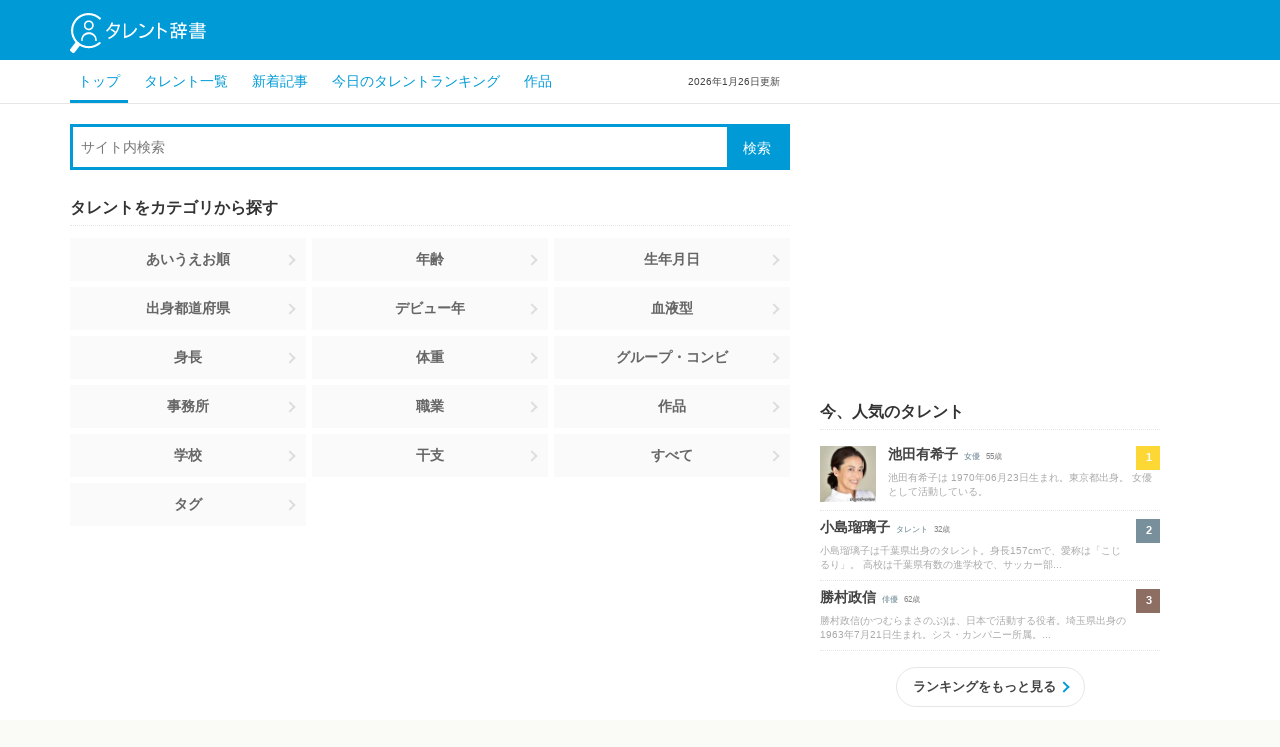

--- FILE ---
content_type: text/html; charset=utf-8
request_url: https://talent-dictionary.com/?page=4
body_size: 8135
content:
<!DOCTYPE html><html><head>  <!-- Google tag (gtag.js) -->
  <script async src="https://www.googletagmanager.com/gtag/js?id=G-WDE0J69JPJ"></script>
  <script>
    window.dataLayer = window.dataLayer || [];
    function gtag(){dataLayer.push(arguments);}
    gtag('js', new Date());

    gtag('config', 'G-WDE0J69JPJ');
  </script>
  <script src="https://one.adingo.jp/tag/talent-dictionary/2c3cf063-b456-4c00-8273-6c6677fdd90e.js"></script>
<meta charset="UTF-8" /><meta content="width=device-width,initial-scale=1.0,minimum-scale=1.0,user-scalable=0" name="viewport" /><title>タレント辞書</title>
<meta name="description" content="タレントに関する情報を辞書形式で閲覧できるサイトです。芸能人のプロフィールや出演歴などのコンテンツを提供します。" />
<link rel="canonical" href="https://talent-dictionary.com/?page=4" />
<meta property="og:site_name" content="タレント辞書" />
<meta property="og:type" content="website" />
<meta property="og:locale" content="ja_JP" />
<meta property="og:image" content="https://images.talent-dictionary.com/uploads/images/common/share.jpg" />
<meta property="og:url" content="https://talent-dictionary.com/?page=4" />
<meta name="twitter:card" content="summary" />
<meta name="twitter:site" content="@talent_dict" />
<meta name="twitter:image" content="https://images.talent-dictionary.com/uploads/images/common/share.jpg" />
<meta name="twitter:url" content="https://talent-dictionary.com/?page=4" /><link href="/favicon.ico" rel="icon" type="image/x-icon" /><link href="/favicon.ico" rel="shortcut icon" type="image/x-icon" /><meta name="csrf-param" content="authenticity_token" />
<meta name="csrf-token" content="kMxFMg4wd4tcgjS1lPIj0GIM0IBGtHsDRtqteVw7WBlMFM7wtfyqrRBkbgJG1Whhy10s+t7lnL1HtHH/bBN4VA==" /><link rel="stylesheet" media="all" href="https://assets.talent-dictionary.com/assets/pc/application-637d3e4091b052b46d88a7d95e7f4567d35fd407cad946097f57be3e1ef1fd99.css" /><script src="https://assets.talent-dictionary.com/assets/pc/application-43f31edcfba2f0fe441b8a506d2313652a1d5d488d4a86f0848a8be52a10b019.js"></script></head><body>  <!-- Google Tag Manager -->
  <noscript><iframe src="//www.googletagmanager.com/ns.html?id=GTM-P49Z2S"
  height="0" width="0" style="display:none;visibility:hidden"></iframe></noscript>
  <script>(function(w,d,s,l,i){w[l]=w[l]||[];w[l].push({'gtm.start':
  new Date().getTime(),event:'gtm.js'});var f=d.getElementsByTagName(s)[0],
  j=d.createElement(s),dl=l!='dataLayer'?'&l='+l:'';j.async=true;j.src=
  '//www.googletagmanager.com/gtm.js?id='+i+dl;f.parentNode.insertBefore(j,f);
  })(window,document,'script','dataLayer','GTM-P49Z2S');</script>
  <!-- End Google Tag Manager -->
<header class="header"><div class="header_inner"><div class="header_logo"><a class="header_logo_link" href="https://talent-dictionary.com/"><h1><img alt="タレント辞書" class="header_logo_img" src="https://assets.talent-dictionary.com/assets/logo_white-3dddd97a720dc7f8706b2951d0057a9e0cfae53d00b03b1fcaf7c85e890dd649.svg" /></h1></a></div></div></header><div class="global_nav"><div class="global_nav_inner"><ul><li><a class="active" data-gtm-action="グローバルナビ" data-gtm-label="トップ" href="https://talent-dictionary.com/">トップ</a></li><li><a data-gtm-action="グローバルナビ" data-gtm-label="タレント一覧" href="https://talent-dictionary.com/t">タレント一覧</a></li><li><a data-gtm-action="グローバルナビ" data-gtm-label="新着記事" href="https://talent-dictionary.com/a">新着記事</a></li><li><a data-gtm-action="グローバルナビ" data-gtm-label="今日のタレントランキング" href="https://talent-dictionary.com/ranking/daily">今日のタレントランキング</a></li><li><a data-gtm-action="グローバルナビ" data-gtm-label="作品一覧" href="https://talent-dictionary.com/programs">作品</a></li></ul><div class="update_date"><div class="home_updated"><span content="2026-01-26" itemprop="dateModified">2026年1月26日更新</span></div></div></div></div><div class="container" id="homes_show"><div class="container_inner"><div class="main"><div class="search_btn_list"><div class="search_box"><form class="search_form" action="https://talent-dictionary.com/search" accept-charset="UTF-8" method="get"><input type="text" name="q" id="q" placeholder="サイト内検索" class="search_field" /><input type="submit" value="検索" class="search_btn" /></form></div><div class="headline2 with_border"><h2 class="headline2_title">タレントをカテゴリから探す</h2></div><div class="list"><div class="item"><div class="item_inner"><a data-gtm-action="PC トップページ タイル検索" data-gtm-label="あいうえお順" class="link" href="https://talent-dictionary.com/s/aiueo">あいうえお順</a></div></div><div class="item"><div class="item_inner"><a data-gtm-action="SP トップページ タイル検索" data-gtm-label="年齢" class="link" href="https://talent-dictionary.com/s/age">年齢</a></div></div><div class="item"><div class="item_inner"><a data-gtm-action="SP トップページ タイル検索" data-gtm-label="生年月日" class="link" href="https://talent-dictionary.com/s/birthday">生年月日</a></div></div><div class="item"><div class="item_inner"><a data-gtm-action="SP トップページ タイル検索" data-gtm-label="出身都道府県" class="link" href="https://talent-dictionary.com/s/prefecture">出身都道府県</a></div></div><div class="item"><div class="item_inner"><a data-gtm-action="SP トップページ タイル検索" data-gtm-label="デビュー年" class="link" href="https://talent-dictionary.com/s/debut">デビュー年</a></div></div><div class="item"><div class="item_inner"><a data-gtm-action="SP トップページ タイル検索" data-gtm-label="血液型" class="link" href="https://talent-dictionary.com/s/blood_type">血液型</a></div></div><div class="item"><div class="item_inner"><a data-gtm-action="SP トップページ タイル検索" data-gtm-label="身長" class="link" href="https://talent-dictionary.com/s/height">身長</a></div></div><div class="item"><div class="item_inner"><a data-gtm-action="SP トップページ タイル検索" data-gtm-label="体重" class="link" href="https://talent-dictionary.com/s/weight">体重</a></div></div><div class="item"><div class="item_inner"><a data-gtm-action="SP トップページ タイル検索" data-gtm-label="グループ・コンビ" class="link" href="https://talent-dictionary.com/s/groups">グループ・コンビ</a></div></div><div class="item"><div class="item_inner"><a data-gtm-action="SP トップページ タイル検索" data-gtm-label="事務所" class="link" href="https://talent-dictionary.com/s/agencies">事務所</a></div></div><div class="item"><div class="item_inner"><a data-gtm-action="SP トップページ タイル検索" data-gtm-label="職業" class="link" href="https://talent-dictionary.com/s/jobs">職業</a></div></div><div class="item"><div class="item_inner"><a data-gtm-action="SP トップページ タイル検索" data-gtm-label="作品" class="link" href="https://talent-dictionary.com/programs">作品</a></div></div><div class="item"><div class="item_inner"><a data-gtm-action="SP トップページ タイル検索" data-gtm-label="学校" class="link" href="https://talent-dictionary.com/s/schools">学校</a></div></div><div class="item"><div class="item_inner"><a data-gtm-action="SP トップページ タイル検索" data-gtm-label="干支" class="link" href="https://talent-dictionary.com/s/zodiacs">干支</a></div></div><div class="item"><div class="item_inner"><a data-gtm-action="SP トップページ タイル検索" data-gtm-label="すべて" class="link" href="https://talent-dictionary.com/t">すべて</a></div></div><div class="item"><div class="item_inner"><a data-gtm-action="SP トップページ タイル検索" data-gtm-label="タグ" class="link" href="https://talent-dictionary.com/tags">タグ</a></div></div></div></div><div class="adsense list_rectangle">
  <ul>
    <li>
        <!-- /66065524/talent_pc_top/talent_pc_top_body_space1 -->
        <div id='div-gpt-ad-1544521427996-0' class="rectangle_ad_pc">
            <script>
                googletag.cmd.push(function() { googletag.display('div-gpt-ad-1544521427996-0'); });
            </script>
        </div>
    </li>
    <li>
        <!-- /66065524/talent_pc_top/talent_pc_top_body_space2 -->
        <div id='div-gpt-ad-1544521455709-0' class="rectangle_ad_pc">
            <script>
                googletag.cmd.push(function() { googletag.display('div-gpt-ad-1544521455709-0'); });
            </script>
        </div>
    </li>
  </ul>
</div><div class="home_talent_slider_wrapper"><div class="headline2 with_border"><h2 class="headline2_title">注目タレント一覧！</h2><div class="lead">今イチオシの注目タレントです</div></div><ul class="list" id="slider"><a data-gtm-action="注目タレント　スライダー PC" data-gtm-label="志田未来" href="https://talent-dictionary.com/%E5%BF%97%E7%94%B0%E6%9C%AA%E6%9D%A5"><li class="item slider-item"><img alt="志田未来" class="thumbnail" src="https://images.talent-dictionary.com/uploads/images/tldb/thumbnail_dc77b235c313f49385d11d7e66bebf4fe7527454.jpg" /><div class="info"><span class="name">志田未来</span><span class="job">女優</span></div></li></a><a data-gtm-action="注目タレント　スライダー PC" data-gtm-label="松山ケンイチ" href="https://talent-dictionary.com/%E6%9D%BE%E5%B1%B1%E3%82%B1%E3%83%B3%E3%82%A4%E3%83%81"><li class="item slider-item"><img alt="松山ケンイチ" class="thumbnail" src="https://images.talent-dictionary.com/uploads/images/tldb/thumbnail_8c08c7ce32022623e873271a9c91562a4ff033db.jpg" /><div class="info"><span class="name">松山ケンイチ</span><span class="job">俳優</span></div></li></a><a data-gtm-action="注目タレント　スライダー PC" data-gtm-label="松下奈緒" href="https://talent-dictionary.com/%E6%9D%BE%E4%B8%8B%E5%A5%88%E7%B7%92"><li class="item slider-item"><img alt="松下奈緒" class="thumbnail" src="https://images.talent-dictionary.com/uploads/images/tldb/thumbnail_79841994bf53374ffcab9b89b4f75c21752837d6.jpg" /><div class="info"><span class="name">松下奈緒</span><span class="job">タレント</span></div></li></a><a data-gtm-action="注目タレント　スライダー PC" data-gtm-label="内田理央" href="https://talent-dictionary.com/%E5%86%85%E7%94%B0%E7%90%86%E5%A4%AE"><li class="item slider-item"><img alt="内田理央" class="thumbnail" src="https://images.talent-dictionary.com/uploads/images/tldb/thumbnail_d9414d8ecc877fa350a96fb3224f78776d4793b1.jpg" /><div class="info"><span class="name">内田理央</span><span class="job">モデル</span></div></li></a><a data-gtm-action="注目タレント　スライダー PC" data-gtm-label="赤楚衛二" href="https://talent-dictionary.com/%E8%B5%A4%E6%A5%9A%E8%A1%9B%E4%BA%8C"><li class="item slider-item"><img alt="赤楚衛二" class="thumbnail" src="https://images.talent-dictionary.com/uploads/images/tldb/thumbnail_d52eaedb211fc8dad97f10ec081b48b682016f41.jpg" /><div class="info"><span class="name">赤楚衛二</span><span class="job">俳優</span></div></li></a><a data-gtm-action="注目タレント　スライダー PC" data-gtm-label="上白石萌歌" href="https://talent-dictionary.com/%E4%B8%8A%E7%99%BD%E7%9F%B3%E8%90%8C%E6%AD%8C"><li class="item slider-item"><img alt="上白石萌歌" class="thumbnail" src="https://images.talent-dictionary.com/uploads/images/tldb/thumbnail_cc7630c2878c361493e7d5c5c1569e5705992a67.jpg" /><div class="info"><span class="name">上白石萌歌</span><span class="job">タレント</span></div></li></a><a data-gtm-action="注目タレント　スライダー PC" data-gtm-label="鈴木亮平" href="https://talent-dictionary.com/%E9%88%B4%E6%9C%A8%E4%BA%AE%E5%B9%B3"><li class="item slider-item"><img alt="鈴木亮平" class="thumbnail" src="https://images.talent-dictionary.com/uploads/images/tldb/thumbnail_dda4c8ab2e232eec01df5d662d998dce053d27af.jpg" /><div class="info"><span class="name">鈴木亮平</span><span class="job">タレント</span></div></li></a><a data-gtm-action="注目タレント　スライダー PC" data-gtm-label="大谷亮平" href="https://talent-dictionary.com/%E5%A4%A7%E8%B0%B7%E4%BA%AE%E5%B9%B3"><li class="item slider-item"><img alt="大谷亮平" class="thumbnail" src="https://images.talent-dictionary.com/uploads/images/tldb/thumbnail_99aba148f7a358d0fa4f2b012fafee3ab62a3a46.jpg" /><div class="info"><span class="name">大谷亮平</span><span class="job">モデル</span></div></li></a><a data-gtm-action="注目タレント　スライダー PC" data-gtm-label="松本まりか" href="https://talent-dictionary.com/%E6%9D%BE%E6%9C%AC%E3%81%BE%E3%82%8A%E3%81%8B"><li class="item slider-item"><img alt="松本まりか" class="thumbnail" src="https://images.talent-dictionary.com/uploads/images/tldb/thumbnail_48d090ee1601b883a6a5c9fafa0d955de130a517.jpg" /><div class="info"><span class="name">松本まりか</span><span class="job">女優</span></div></li></a></ul><div class="read_more"><a data-gtm-action="注目タレント　スライダー PC" href="https://talent-dictionary.com/pickup">注目タレントをもっと見る</a></div></div><div class="home_talent_list_wrapper"><div class="headline2 with_border"><h2 class="headline2_title">最近公開されたタレント</h2><div class="lead">1月14日更新</div></div><ul class="list"><li class="item  "><div class="item_inner"><div class="left"><a href="https://talent-dictionary.com/%E9%BB%92%E6%9C%A8%E6%B8%85%E5%8A%A0"><div class="thumbnail lazyload" data-original="https://images.talent-dictionary.com/uploads/images/tldb/thumbnail_9b06e257e6458436f844fb44a17fbdc7f668d946.jpg"></div></a></div><div class="right"><a class="title" data-gtm-action="最近公開されたタレント" data-gtm-label="黒木清加" href="https://talent-dictionary.com/%E9%BB%92%E6%9C%A8%E6%B8%85%E5%8A%A0">黒木清加</a><div class="info"><a class="job" href="https://talent-dictionary.com/s/jobs/3">女優</a><span class="age">43歳</span></div><div class="description">黒木清加（くろきさやか）は日本で活動する女優。1982年4月29日生まれ。神奈川県出身である。B型である。</div></div></div></li><li class="item  "><div class="item_inner"><div class="left"><a href="https://talent-dictionary.com/%E4%BA%95%E5%AE%B6%E4%B9%85%E7%BE%8E%E5%AD%90"><div class="thumbnail lazyload" data-original="https://images.talent-dictionary.com/uploads/images/tldb/thumbnail_5d2bfc5fca82a562c1acbaff57c1b872eb43e905.jpg"></div></a></div><div class="right"><a class="title" data-gtm-action="最近公開されたタレント" data-gtm-label="井家久美子" href="https://talent-dictionary.com/%E4%BA%95%E5%AE%B6%E4%B9%85%E7%BE%8E%E5%AD%90">井家久美子</a><div class="info"><a class="job" href="https://talent-dictionary.com/s/jobs/3">女優</a><span class="age">47歳</span></div><div class="description">井家久美子（いいえくみこ）は日本で活動する女優。1978年12月9日生まれ。北海道出身。A型である。</div></div></div></li><li class="item  "><div class="item_inner"><div class="left"><a href="https://talent-dictionary.com/%E7%B5%90%E5%9F%8E%E5%92%8C%E5%AD%90"><div class="thumbnail lazyload" data-original="https://images.talent-dictionary.com/uploads/images/tldb/thumbnail_cfed57d5cb56285fda95470b2b3c153c5d4e1ec0.jpg"></div></a></div><div class="right"><a class="title" data-gtm-action="最近公開されたタレント" data-gtm-label="結城和子" href="https://talent-dictionary.com/%E7%B5%90%E5%9F%8E%E5%92%8C%E5%AD%90">結城和子</a><div class="info"><a class="job" href="https://talent-dictionary.com/s/jobs/3">女優</a></div><div class="description">結城和子（ゆうきかずこ）は日本で活動する女優。東京都出身である。</div></div></div></li><li class="item  "><div class="item_inner"><div class="left"><a href="https://talent-dictionary.com/%E9%B3%A5%E9%A3%BC%E7%B5%90%E8%8F%9C"><div class="thumbnail lazyload" data-original="https://images.talent-dictionary.com/uploads/images/tldb/thumbnail_f085a36396e48a09561149f29ae1d441fe8cecf8.jpg"></div></a></div><div class="right"><a class="title" data-gtm-action="最近公開されたタレント" data-gtm-label="鳥飼結菜" href="https://talent-dictionary.com/%E9%B3%A5%E9%A3%BC%E7%B5%90%E8%8F%9C">鳥飼結菜</a><div class="info"><a class="job" href="https://talent-dictionary.com/s/jobs/3">女優</a><span class="age">29歳</span></div><div class="description">鳥飼結菜（とりかいゆな）は日本で活動する女優。1996年3月18日生まれ。千葉県出身。血液型はA型である。</div></div></div></li><li class="item  "><div class="item_inner"><div class="left"><a href="https://talent-dictionary.com/%E9%88%B4%E5%B7%9D%E3%81%84%E3%81%A1"><div class="thumbnail lazyload" data-original="https://images.talent-dictionary.com/uploads/images/tldb/thumbnail_d1afd0e48aee904c53b8264ecf4ba0b954103803.jpg"></div></a></div><div class="right"><a class="title" data-gtm-action="最近公開されたタレント" data-gtm-label="鈴川いち" href="https://talent-dictionary.com/%E9%88%B4%E5%B7%9D%E3%81%84%E3%81%A1">鈴川いち</a><div class="info"><a class="job" href="https://talent-dictionary.com/s/jobs/3">女優</a><span class="age">29歳</span></div><div class="description">鈴川いち（すずかわいち）は日本で活動する女優。1996年4月24日生まれ。神奈川県出身。A型。</div></div></div></li></ul></div><div class="home_archive_list_wrapper"><div class="headline2"><h2 class="headline2_title">新着記事</h2><div class="lead">新しく公開された記事です</div></div><ul class="list"><li class="item"><div class="item_inner"><div class="right"><a class="title" href="https://talent-dictionary.com/%E5%AE%89%E7%94%B0%E7%BE%8E%E6%B2%99%E5%AD%90/a/53789">事務所を退所した安田美沙子の今は？SNSでは私生活を公開！　　　　　</a><div class="description">所属事務所退所後、メディア出演の少ない安田美沙子。SNSでは私生活や育児について発信し、注目を...</div></div></div></li><li class="item"><div class="item_inner"><div class="right"><a class="title" href="https://talent-dictionary.com/%E6%9F%B4%E5%92%B2%E3%82%B3%E3%82%A6/a/53788">役者業と平行して社長としても活躍！柴咲コウの活動や北海道の一軒家にも注目！</a><div class="description">役者業のみならず、自ら設立した会社の社長としても活動する柴咲コウ。会社の活動内容や、北海道の一...</div></div></div></li><li class="item"><div class="item_inner"><div class="right"><a class="title" href="https://talent-dictionary.com/%E7%A0%94%E3%83%8A%E3%82%AA%E3%82%B3/a/53738">研ナオコの現在は？SNSでのコスプレが話題に！</a><div class="description">役者・歌手・タレント・コメディアンヌと幅広く活躍する研ナオコの、最近の動向を紹介します！</div></div></div></li><li class="item"><div class="item_inner"><div class="right"><a class="title" href="https://talent-dictionary.com/%E8%8D%89%E5%88%88%E9%BA%BB%E6%9C%89/a/53769">草刈正雄の娘！姉に続き妹の草刈麻有も芸能界で活躍！</a><div class="description">草刈正雄の娘である草刈麻有の、役者・モデルとしての芸能活動を紹介します。</div></div></div></li></ul><div class="read_more"><a href="https://talent-dictionary.com/a">新着記事をもっと見る</a></div></div></div><div class="side_fixed"><div class="side_section"><!-- /66065524/talent_pc_all/talent_pc_all_side -->
<div id='div-gpt-ad-1544520926488-0' class="rectangle_ad_pc">
    <script>
        googletag.cmd.push(function() { googletag.display('div-gpt-ad-1544520926488-0'); });
    </script>
</div>
</div><div class="side_section"><div class="home_talent_list_wrapper"><div class="headline2 with_border"><h2 class="headline2_title">今、人気のタレント</h2></div><ul class="list"><li class="item with-border "><div class="item_inner"><div class="left"><a href="https://talent-dictionary.com/%E6%B1%A0%E7%94%B0%E6%9C%89%E5%B8%8C%E5%AD%90"><div class="thumbnail lazyload" data-original="https://images.talent-dictionary.com/uploads/images/tldb/thumbnail_85f23b83e33c164d427f5cbb7861e6a0c69db7e2.jpg"></div></a></div><div class="right"><a class="title" data-gtm-action="人気タレント" data-gtm-label="池田有希子" href="https://talent-dictionary.com/%E6%B1%A0%E7%94%B0%E6%9C%89%E5%B8%8C%E5%AD%90">池田有希子</a><div class="info"><a class="job" href="https://talent-dictionary.com/s/jobs/3">女優</a><span class="age">55歳</span></div><div class="description">池田有希子は 1970年06月23日生まれ。東京都出身。  女優として活動している。</div></div><div class="rank" data-rank="1"></div><span class="rank_no">1</span></div></li><li class="item with-border "><div class="item_inner"><div class="right"><a class="title" data-gtm-action="人気タレント" data-gtm-label="小島瑠璃子" href="https://talent-dictionary.com/%E5%B0%8F%E5%B3%B6%E7%91%A0%E7%92%83%E5%AD%90">小島瑠璃子</a><div class="info"><a class="job" href="https://talent-dictionary.com/s/jobs/2">タレント</a><span class="age">32歳</span></div><div class="description">小島瑠璃子は千葉県出身のタレント。身長157cmで、愛称は「こじるり」。  高校は千葉県有数の進学校で、サッカー部...</div></div><div class="rank" data-rank="2"></div><span class="rank_no">2</span></div></li><li class="item with-border "><div class="item_inner"><div class="right"><a class="title" data-gtm-action="人気タレント" data-gtm-label="勝村政信" href="https://talent-dictionary.com/%E5%8B%9D%E6%9D%91%E6%94%BF%E4%BF%A1">勝村政信</a><div class="info"><a class="job" href="https://talent-dictionary.com/s/jobs/7">俳優</a><span class="age">62歳</span></div><div class="description">勝村政信(かつむらまさのぶ)は、日本で活動する役者。埼玉県出身の1963年7月21日生まれ。シス・カンパニー所属。...</div></div><div class="rank" data-rank="3"></div><span class="rank_no">3</span></div></li></ul><div class="read_more"><a href="https://talent-dictionary.com/ranking/daily">ランキングをもっと見る</a></div></div></div><div class="side_section"><div class="home_talent_list_wrapper"><div class="headline2 with_border"><h2 class="headline2_title">最近更新されたタレント</h2></div><ul class="list"><li class="item  "><div class="item_inner"><div class="right"><a class="title" data-gtm-action="最近更新されたタレント" data-gtm-label="大山のぶ代" href="https://talent-dictionary.com/%E5%A4%A7%E5%B1%B1%E3%81%AE%E3%81%B6%E4%BB%A3">大山のぶ代</a><div class="info"><a class="job" href="https://talent-dictionary.com/s/jobs/3">女優</a><span class="age">満87歳没</span></div><div class="description">大山のぶ代は 1936年10月16日生まれ。東京都出身。  1956年にデビューをした。  女優として活動した。</div></div></div></li><li class="item  "><div class="item_inner"><div class="left"><a href="https://talent-dictionary.com/%E6%84%9B"><div class="thumbnail lazyload" data-original="https://images.talent-dictionary.com/uploads/images/tldb/thumbnail_851946c9e0656030fbc6fef0f3052444dc9e5e85.jpg"></div></a></div><div class="right"><a class="title" data-gtm-action="最近更新されたタレント" data-gtm-label="愛" href="https://talent-dictionary.com/%E6%84%9B">愛</a><div class="info"><a class="job" href="https://talent-dictionary.com/s/jobs/20">お笑い芸人</a><span class="age">29歳</span></div><div class="description">お笑い芸人として活動している。</div></div></div></li><li class="item  "><div class="item_inner"><div class="right"><a class="title" data-gtm-action="最近更新されたタレント" data-gtm-label="今くるよ" href="https://talent-dictionary.com/%E4%BB%8A%E3%81%8F%E3%82%8B%E3%82%88">今くるよ</a><div class="info"><a class="job" href="https://talent-dictionary.com/s/jobs/20">お笑い芸人</a><span class="age">満76歳没</span></div><div class="description">お笑い芸人として活動した。</div></div></div></li><li class="item  "><div class="item_inner"><div class="left"><a href="https://talent-dictionary.com/%E5%AE%B6%E5%85%A5%E3%83%AC%E3%82%AA"><div class="thumbnail lazyload" data-original="https://images.talent-dictionary.com/uploads/images/tldb/thumbnail_ad1f2290a92bf3e11b4bcf59da277e21060b9aac.jpg"></div></a></div><div class="right"><a class="title" data-gtm-action="最近更新されたタレント" data-gtm-label="家入レオ" href="https://talent-dictionary.com/%E5%AE%B6%E5%85%A5%E3%83%AC%E3%82%AA">家入レオ</a><div class="info"><a class="job" href="https://talent-dictionary.com/s/jobs/6">歌手</a><span class="age">31歳</span></div><div class="description">歌手として活動している。</div></div></div></li></ul></div></div><div class="side_section"><div class="jobs_list_wrapper"><div class="headline2 with_border"><h2 class="headline2_title">カテゴリ</h2><div class="lead">職業別にタレントを探すことができます</div></div><ul><li class="item"><a class="link" href="https://talent-dictionary.com/s/jobs/3"><div class="name">女優</div></a></li><li class="item"><a class="link" href="https://talent-dictionary.com/s/jobs/7"><div class="name">俳優</div></a></li><li class="item"><a class="link" href="https://talent-dictionary.com/s/jobs/6"><div class="name">歌手</div></a></li><li class="item"><a class="link" href="https://talent-dictionary.com/s/jobs/2"><div class="name">タレント</div></a></li><li class="item"><a class="link" href="https://talent-dictionary.com/s/jobs/20"><div class="name">お笑い芸人</div></a></li><li class="item"><a class="link" href="https://talent-dictionary.com/s/jobs/155"><div class="name">プロゴルファー</div></a></li><li class="item"><a class="link" href="https://talent-dictionary.com/s/jobs/179"><div class="name">スポーツ選手</div></a></li><li class="item"><a class="link" href="https://talent-dictionary.com/s/jobs/65"><div class="name">スポーツインストラクター</div></a></li></ul><div class="read_more"><a href="https://talent-dictionary.com/s/jobs">カテゴリをもっと見る</a></div></div></div><div class="side_section"><div class="home_talent_list_wrapper"><div class="headline2 with_border"><h2 class="headline2_title">2月1日が誕生日のタレント</h2></div><ul class="list"><li class="item  "><div class="item_inner"><div class="left"><a href="https://talent-dictionary.com/%E5%90%89%E6%B2%A2%E4%BA%AE"><div class="thumbnail lazyload" data-original="https://images.talent-dictionary.com/uploads/images/tldb/thumbnail_ca7d4b036f96e169fba932195183c979e08292d7.jpg"></div></a></div><div class="right"><a class="title" data-gtm-action="今日のタレント" data-gtm-label="吉沢亮" href="https://talent-dictionary.com/%E5%90%89%E6%B2%A2%E4%BA%AE">吉沢亮</a><div class="info"><a class="job" href="https://talent-dictionary.com/s/jobs/7">俳優</a><span class="age">32歳</span></div><div class="description">吉沢亮(よしざわりょう)は、日本で活動する役者。東京都出身の1994年2月1日生まれ。アミューズ所属。  2009...</div></div></div></li><li class="item  "><div class="item_inner"><div class="right"><a class="title" data-gtm-action="今日のタレント" data-gtm-label="東出昌大" href="https://talent-dictionary.com/%E6%9D%B1%E5%87%BA%E6%98%8C%E5%A4%A7">東出昌大</a><div class="info"><a class="job" href="https://talent-dictionary.com/s/jobs/7">俳優</a><span class="age">38歳</span></div><div class="description">東出昌大(ひがしでまさひろ)は、日本の役者・モデル。埼玉県出身の1988年2月1日生まれ。  2004年開催の「第...</div></div></div></li><li class="item  "><div class="item_inner"><div class="right"><a class="title" data-gtm-action="今日のタレント" data-gtm-label="中村雅俊" href="https://talent-dictionary.com/%E4%B8%AD%E6%9D%91%E9%9B%85%E4%BF%8A">中村雅俊</a><div class="info"><a class="job" href="https://talent-dictionary.com/s/jobs/2">タレント</a><span class="age">75歳</span></div><div class="description">中村雅俊(なかむらまさとし)は、日本の役者・歌手・タレント。宮城県出身の1951年2月1日生まれ。ノースプロダクシ...</div></div></div></li><li class="item  "><div class="item_inner"><div class="right"><a class="title" data-gtm-action="今日のタレント" data-gtm-label="井澤詩織" href="https://talent-dictionary.com/%E4%BA%95%E6%BE%A4%E8%A9%A9%E7%B9%94">井澤詩織</a><div class="info"><a class="job" href="https://talent-dictionary.com/s/jobs/12">声優</a><span class="age">39歳</span></div><div class="description">2006年にデビューをした。  声優として活動している。</div></div></div></li><li class="item  "><div class="item_inner"><div class="left"><a href="https://talent-dictionary.com/%E7%A3%AF%E9%87%8E%E8%B2%B4%E7%90%86%E5%AD%90"><div class="thumbnail lazyload" data-original="https://images.talent-dictionary.com/uploads/images/tldb/thumbnail_d7c4fc37cedc1a336b5c7d0caee2e2f6314f2d2b.jpg"></div></a></div><div class="right"><a class="title" data-gtm-action="今日のタレント" data-gtm-label="磯野貴理子" href="https://talent-dictionary.com/%E7%A3%AF%E9%87%8E%E8%B2%B4%E7%90%86%E5%AD%90">磯野貴理子</a><div class="info"><a class="job" href="https://talent-dictionary.com/s/jobs/2">タレント</a><span class="age">62歳</span></div><div class="description">磯野貴理子は 1964年02月01日生まれ。三重県出身。  タレントとして活動している。</div></div></div></li><li class="item  "><div class="item_inner"><div class="left"><a href="https://talent-dictionary.com/%E5%B1%B1%E6%9C%AC%E8%AD%B2%E4%BA%8C"><div class="thumbnail lazyload" data-original="https://images.talent-dictionary.com/uploads/images/tldb/thumbnail_ed8bf2f69af099996a51ef9a31e82244f86beb21.jpg"></div></a></div><div class="right"><a class="title" data-gtm-action="今日のタレント" data-gtm-label="山本譲二" href="https://talent-dictionary.com/%E5%B1%B1%E6%9C%AC%E8%AD%B2%E4%BA%8C">山本譲二</a><div class="info"><a class="job" href="https://talent-dictionary.com/s/jobs/6">歌手</a><span class="age">76歳</span></div><div class="description">山本譲二は 1950年02月01日生まれ。山口県出身。  1974年にデビューをした。  歌手として活動している。</div></div></div></li></ul><div class="read_more"><a href="https://talent-dictionary.com/s/date_of_birth/2/1">2月1日が誕生日のタレントをもっと見る</a></div></div></div><div class="side_section"><div class="headline2 with_border"><h2 class="headline2_title">更新された作品</h2></div><ul class="program_side_list"><li class="program_side_list_item"><div class="name"><a href="https://talent-dictionary.com/programs/7137">マーマレード・ボーイ</a></div><div class="talents">中山美穂、檀れい、吉沢亮</div></li></ul></div><div class="side_section"><section class="site-explanation"><div class="headline2"><h2 class="headline2_title">タレント辞書とは？</h2></div><p>タレント辞書は有名人のさまざまな情報をどこよりも「事実（ファクト）」にこだわってまとめたタレント情報サイトです。生い立ちや芸能活動情報から、SNSでの発言や私生活の様子まで、タレントの情報をどこよりも詳しくお届けします。詳しくは<span><a href="https://talent-dictionary.com/about">こちらから</a></span></p></section></div></div></div></div><footer class="footer"><div class="footer_inner"><ul class="corp"><li><a href="https://talent-dictionary.com/">タレント辞書トップ</a></li><li><a href="https://talent-dictionary.com/t">タレント一覧</a></li><li><a href="https://talent-dictionary.com/a">新着記事</a></li><li><a href="https://talent-dictionary.com/a?sort=updated">更新記事</a></li><li><a href="https://talent-dictionary.com/programs">作品</a></li><li><a href="https://talent-dictionary.com/tags">タグ一覧</a></li></ul></div><div class="footer_inner"><ul class="corp"><li><small>&copy; talent-dictionary.com</small></li><li><a href="https://talent-dictionary.com/about">ご意見・お問い合わせ</a></li><li><a href="https://talent-dictionary.com/terms">利用規約</a></li><li><a target="_blank" href="https://mediano-ltd.co.jp/personal_data_web/">プライバシーポリシー</a></li><li><a target="_blank" href="https://mediano-ltd.co.jp/privacy-policy/">個人情報保護方針</a></li><li><a target="_blank" href="https://mediano-ltd.co.jp/company/">運営会社</a></li></ul><div class="twitter-follow-banner"><div class="text-pane"><p><span class="intro_a">タレントの最新情報を見るために</span><span class="intro_b">タレント辞書の公式ツイッターを</span><span class="highlight">フォロー</span><span class="continue">してチェックしよう！</span></p><i class="fa fa-chevron-right"></i></div><div class="icon-pane"><i class="fa fa-twitter"></i><div class="follow_official_twitter">
  <a href="https://twitter.com/talent_dict" class="twitter-follow-button" data-show-count="false" data-lang="ja">@talent_dictさんをフォロー</a>
  <script>!function(d,s,id){var js,fjs=d.getElementsByTagName(s)[0],p=/^http:/.test(d.location)?'http':'https';if(!d.getElementById(id)){js=d.createElement(s);js.id=id;js.src=p+'://platform.twitter.com/widgets.js';fjs.parentNode.insertBefore(js,fjs);}}(document, 'script', 'twitter-wjs');</script>
</div>
</div></div><p class="short_site_explanation home_show">タレント辞書は有名人のさまざまな情報をどこよりも「事実（ファクト）」にこだわってまとめたタレント情報サイトです。</p></div></footer><div class="home_show" id="page-top"><a data-gtm-action="PC ページトップ スクロールボタン" data-gtm-label="ページトップ" href=""><i class="fa fa-arrow-up"></i><span>トップへ</span></a></div></body></html>

--- FILE ---
content_type: text/css
request_url: https://assets.talent-dictionary.com/assets/pc/application-637d3e4091b052b46d88a7d95e7f4567d35fd407cad946097f57be3e1ef1fd99.css
body_size: 24453
content:
@charset "UTF-8";
/* line 5, /Users/terao_k/talent/TALENT-WEB/vendor/bundle/ruby/2.3.0/gems/compass-core-1.0.3/stylesheets/compass/reset/_utilities.scss */
html, body, div, span, applet, object, iframe,
h1, h2, h3, h4, h5, h6, p, blockquote, pre,
a, abbr, acronym, address, big, cite, code,
del, dfn, em, img, ins, kbd, q, s, samp,
small, strike, strong, sub, sup, tt, var,
b, u, i, center,
dl, dt, dd, ol, ul, li,
fieldset, form, label, legend,
table, caption, tbody, tfoot, thead, tr, th, td,
article, aside, canvas, details, embed,
figure, figcaption, footer, header, hgroup,
menu, nav, output, ruby, section, summary,
time, mark, audio, video {
  margin: 0;
  padding: 0;
  border: 0;
  font: inherit;
  font-size: 100%;
  vertical-align: baseline;
}

/* line 22, /Users/terao_k/talent/TALENT-WEB/vendor/bundle/ruby/2.3.0/gems/compass-core-1.0.3/stylesheets/compass/reset/_utilities.scss */
html {
  line-height: 1;
}

/* line 24, /Users/terao_k/talent/TALENT-WEB/vendor/bundle/ruby/2.3.0/gems/compass-core-1.0.3/stylesheets/compass/reset/_utilities.scss */
ol, ul {
  list-style: none;
}

/* line 26, /Users/terao_k/talent/TALENT-WEB/vendor/bundle/ruby/2.3.0/gems/compass-core-1.0.3/stylesheets/compass/reset/_utilities.scss */
table {
  border-collapse: collapse;
  border-spacing: 0;
}

/* line 28, /Users/terao_k/talent/TALENT-WEB/vendor/bundle/ruby/2.3.0/gems/compass-core-1.0.3/stylesheets/compass/reset/_utilities.scss */
caption, th, td {
  text-align: left;
  font-weight: normal;
  vertical-align: middle;
}

/* line 30, /Users/terao_k/talent/TALENT-WEB/vendor/bundle/ruby/2.3.0/gems/compass-core-1.0.3/stylesheets/compass/reset/_utilities.scss */
q, blockquote {
  quotes: none;
}
/* line 103, /Users/terao_k/talent/TALENT-WEB/vendor/bundle/ruby/2.3.0/gems/compass-core-1.0.3/stylesheets/compass/reset/_utilities.scss */
q:before, q:after, blockquote:before, blockquote:after {
  content: "";
  content: none;
}

/* line 32, /Users/terao_k/talent/TALENT-WEB/vendor/bundle/ruby/2.3.0/gems/compass-core-1.0.3/stylesheets/compass/reset/_utilities.scss */
a img {
  border: none;
}

/* line 116, /Users/terao_k/talent/TALENT-WEB/vendor/bundle/ruby/2.3.0/gems/compass-core-1.0.3/stylesheets/compass/reset/_utilities.scss */
article, aside, details, figcaption, figure, footer, header, hgroup, main, menu, nav, section, summary {
  display: block;
}

/* line 1, /Users/terao_k/talent/TALENT-WEB/app/assets/stylesheets/pc/commons/base.scss */
*, *:before, *:after {
  -moz-box-sizing: border-box;
  -webkit-box-sizing: border-box;
  box-sizing: border-box;
}

/* line 5, /Users/terao_k/talent/TALENT-WEB/app/assets/stylesheets/pc/commons/base.scss */
a {
  color: #287BB9;
  text-decoration: none;
}
/* line 8, /Users/terao_k/talent/TALENT-WEB/app/assets/stylesheets/pc/commons/base.scss */
a:hover {
  text-decoration: underline;
}

/* line 1, /Users/terao_k/talent/TALENT-WEB/app/assets/stylesheets/pc/commons/adsense.scss */
.adsense {
  margin: 20px 0;
  text-align: center;
}

/* line 7, /Users/terao_k/talent/TALENT-WEB/app/assets/stylesheets/pc/commons/adsense.scss */
.list_rectangle ul {
  margin: 0 -20px;
  padding: 0;
}
/* line 10, /Users/terao_k/talent/TALENT-WEB/app/assets/stylesheets/pc/commons/adsense.scss */
.list_rectangle ul li {
  display: inline-block;
  margin: 0 10px;
}

/* line 1, /Users/terao_k/talent/TALENT-WEB/app/assets/stylesheets/shared/components/databank_profiles/profile.scss */
.databank_profile {
  font-size: 8px;
  font-size: 0.8rem;
  line-height: 1.25;
  background: #FDFDFD;
  padding: 6px 12px;
}
/* line 8, /Users/terao_k/talent/TALENT-WEB/app/assets/stylesheets/shared/components/databank_profiles/profile.scss */
.databank_profile table tr th {
  width: 60px;
  padding: 5px 5px 5px 0;
}
/* line 13, /Users/terao_k/talent/TALENT-WEB/app/assets/stylesheets/shared/components/databank_profiles/profile.scss */
.databank_profile table tr td {
  padding: 5px 0;
}
/* line 19, /Users/terao_k/talent/TALENT-WEB/app/assets/stylesheets/shared/components/databank_profiles/profile.scss */
.databank_profile .source {
  margin-top: 8px;
  font-size: 7px;
  font-size: 0.7rem;
  line-height: 1.42857;
}
/* line 23, /Users/terao_k/talent/TALENT-WEB/app/assets/stylesheets/shared/components/databank_profiles/profile.scss */
.databank_profile .source a {
  color: #999 !important;
}

/* line 30, /Users/terao_k/talent/TALENT-WEB/app/assets/stylesheets/shared/components/databank_profiles/profile.scss */
#profile_modal {
  display: none;
  position: fixed;
  z-index: 3000;
  left: 0;
  top: 0;
  width: 100%;
  height: 100%;
  overflow: auto;
}
/* line 40, /Users/terao_k/talent/TALENT-WEB/app/assets/stylesheets/shared/components/databank_profiles/profile.scss */
#profile_modal .content {
  -moz-box-shadow: 1px 1px 2px #AAA;
  -webkit-box-shadow: 1px 1px 2px #AAA;
  box-shadow: 1px 1px 2px #AAA;
  font-size: 9px;
  font-size: 0.9rem;
  line-height: 1.55556;
  background-color: #fefefe;
  color: 666;
  margin: 16% auto;
  padding: 20px;
  border: 1px solid #EEE;
  width: 60%;
}
/* line 50, /Users/terao_k/talent/TALENT-WEB/app/assets/stylesheets/shared/components/databank_profiles/profile.scss */
#profile_modal .content .close {
  color: #aaa;
  float: right;
  font-size: 28px;
  font-weight: bold;
}
/* line 57, /Users/terao_k/talent/TALENT-WEB/app/assets/stylesheets/shared/components/databank_profiles/profile.scss */
#profile_modal .content .close:hover,
#profile_modal .content .close:focus {
  color: black;
  text-decoration: none;
  cursor: pointer;
}
/* line 65, /Users/terao_k/talent/TALENT-WEB/app/assets/stylesheets/shared/components/databank_profiles/profile.scss */
#profile_modal .source {
  margin-top: 12px;
  font-size: 8px;
  font-size: 0.8rem;
  line-height: 1.25;
}
/* line 69, /Users/terao_k/talent/TALENT-WEB/app/assets/stylesheets/shared/components/databank_profiles/profile.scss */
#profile_modal .source a {
  color: #999;
}

/* line 75, /Users/terao_k/talent/TALENT-WEB/app/assets/stylesheets/shared/components/databank_profiles/profile.scss */
.databank_source {
  margin-top: 4px;
  font-size: 7px;
  font-size: 0.7rem;
  line-height: 1.42857;
}
/* line 79, /Users/terao_k/talent/TALENT-WEB/app/assets/stylesheets/shared/components/databank_profiles/profile.scss */
.databank_source a {
  color: #999;
}

@font-face {
  font-family: 'icomoon';
  src: url(/assets/icomoon-5e33813ec0a8ac38e5ef41a53a1d0381972504c0db9c31b17e1fd34ebd07e4a9.eot);
  src: url(/assets/icomoon-5e33813ec0a8ac38e5ef41a53a1d0381972504c0db9c31b17e1fd34ebd07e4a9.eot) format("embedded-opentype"), url(/assets/icomoon-9039e4f9195d1856834a0ba13921633e7d36b23533846850b353292173912062.woff) format("woff"), url(/assets/icomoon-dcb1049245a4eb68a2d6e85ff982f198deee9a8be4f917c172cbff17edaf25be.ttf) format("truetype"), url(/assets/icomoon-5183ab6c79aa7c8f4cf2701c04d4d71e59afd36e7e525df9e61172ac9c33fedc.svg) format("svg");
  font-weight: normal;
  font-style: normal;
}
/* line 12, /Users/terao_k/talent/TALENT-WEB/app/assets/stylesheets/shared/commons/_icon.scss */
[class^="icon-"], [class*=" icon-"] {
  font-family: 'icomoon';
  speak: none;
  font-style: normal;
  font-weight: normal;
  font-variant: normal;
  text-transform: none;
  line-height: 1;
  /* Better Font Rendering =========== */
  -webkit-font-smoothing: antialiased;
  -moz-osx-font-smoothing: grayscale;
}

/* line 26, /Users/terao_k/talent/TALENT-WEB/app/assets/stylesheets/shared/commons/_icon.scss */
.icon-evernote:before {
  content: "\e004";
}

/* line 29, /Users/terao_k/talent/TALENT-WEB/app/assets/stylesheets/shared/commons/_icon.scss */
.icon-feedly:before {
  content: "\e007";
}

/* line 32, /Users/terao_k/talent/TALENT-WEB/app/assets/stylesheets/shared/commons/_icon.scss */
.icon-pocket:before {
  content: "\e008";
}

/* line 35, /Users/terao_k/talent/TALENT-WEB/app/assets/stylesheets/shared/commons/_icon.scss */
.icon-line:before {
  content: "\e009";
}

/* line 38, /Users/terao_k/talent/TALENT-WEB/app/assets/stylesheets/shared/commons/_icon.scss */
.icon-hatena:before {
  content: "\e00a";
}

/* line 41, /Users/terao_k/talent/TALENT-WEB/app/assets/stylesheets/shared/commons/_icon.scss */
.icon-feedly-square:before {
  content: "\e601";
}

/* line 44, /Users/terao_k/talent/TALENT-WEB/app/assets/stylesheets/shared/commons/_icon.scss */
.icon-googleplus:before {
  content: "\e608";
}

/* line 47, /Users/terao_k/talent/TALENT-WEB/app/assets/stylesheets/shared/commons/_icon.scss */
.icon-facebook:before {
  content: "\e60d";
}

/* line 50, /Users/terao_k/talent/TALENT-WEB/app/assets/stylesheets/shared/commons/_icon.scss */
.icon-instagram:before {
  content: "\e610";
}

/* line 53, /Users/terao_k/talent/TALENT-WEB/app/assets/stylesheets/shared/commons/_icon.scss */
.icon-twitter:before {
  content: "\e611";
}

/* line 56, /Users/terao_k/talent/TALENT-WEB/app/assets/stylesheets/shared/commons/_icon.scss */
.icon-feed:before {
  content: "\e614";
}

/* line 59, /Users/terao_k/talent/TALENT-WEB/app/assets/stylesheets/shared/commons/_icon.scss */
.icon-youtube:before {
  content: "\e617";
}

/* line 62, /Users/terao_k/talent/TALENT-WEB/app/assets/stylesheets/shared/commons/_icon.scss */
.icon-flickr2:before {
  content: "\e61e";
}

/* line 65, /Users/terao_k/talent/TALENT-WEB/app/assets/stylesheets/shared/commons/_icon.scss */
.icon-githubmark:before {
  content: "\e626";
}

/* line 68, /Users/terao_k/talent/TALENT-WEB/app/assets/stylesheets/shared/commons/_icon.scss */
.icon-github:before {
  content: "\e627";
}

/* line 71, /Users/terao_k/talent/TALENT-WEB/app/assets/stylesheets/shared/commons/_icon.scss */
.icon-wordpress:before {
  content: "\e629";
}

/* line 74, /Users/terao_k/talent/TALENT-WEB/app/assets/stylesheets/shared/commons/_icon.scss */
.icon-tumblr:before {
  content: "\e62d";
}

/* line 77, /Users/terao_k/talent/TALENT-WEB/app/assets/stylesheets/shared/commons/_icon.scss */
.icon-yahoo:before {
  content: "\e62f";
}

/* line 80, /Users/terao_k/talent/TALENT-WEB/app/assets/stylesheets/shared/commons/_icon.scss */
.icon-apple:before {
  content: "\e631";
}

/* line 83, /Users/terao_k/talent/TALENT-WEB/app/assets/stylesheets/shared/commons/_icon.scss */
.icon-android:before {
  content: "\e633";
}

/* line 86, /Users/terao_k/talent/TALENT-WEB/app/assets/stylesheets/shared/commons/_icon.scss */
.icon-windows:before {
  content: "\e634";
}

/* line 89, /Users/terao_k/talent/TALENT-WEB/app/assets/stylesheets/shared/commons/_icon.scss */
.icon-windows8:before {
  content: "\e635";
}

/* line 92, /Users/terao_k/talent/TALENT-WEB/app/assets/stylesheets/shared/commons/_icon.scss */
.icon-skype:before {
  content: "\e636";
}

/* line 95, /Users/terao_k/talent/TALENT-WEB/app/assets/stylesheets/shared/commons/_icon.scss */
.icon-delicious:before {
  content: "\e638";
}

/* line 98, /Users/terao_k/talent/TALENT-WEB/app/assets/stylesheets/shared/commons/_icon.scss */
.icon-pinterest:before {
  content: "\e63a";
}

/* line 2, /Users/terao_k/talent/TALENT-WEB/app/assets/stylesheets/shared/commons/utilities.scss */
.clearfix:before, .clearfix:after {
  content: " ";
  display: table;
}
/* line 7, /Users/terao_k/talent/TALENT-WEB/app/assets/stylesheets/shared/commons/utilities.scss */
.clearfix:after {
  clear: both;
}

/* line 15, /Users/terao_k/talent/TALENT-WEB/app/assets/stylesheets/shared/commons/utilities.scss */
.p-article__insta,
.p-article_insta {
  margin-top: 5px;
  margin-bottom: 15px;
  padding: 12px 8px;
  border: 1px solid #C8D2D6;
  border-radius: 4px;
  width: 338px;
  display: inline-block;
  text-align: left;
}

/* line 27, /Users/terao_k/talent/TALENT-WEB/app/assets/stylesheets/shared/commons/utilities.scss */
.p-article__insta__author a,
.p-article_insta__author a {
  color: #333 !important;
  font-size: 12px;
  letter-spacing: initial;
  text-decoration: none;
  margin: 0;
  padding: 0;
  background: transparent;
  cursor: pointer;
}

/* line 39, /Users/terao_k/talent/TALENT-WEB/app/assets/stylesheets/shared/commons/utilities.scss */
.p-article__insta__thumb,
.p-article_insta__thumb {
  max-width: 100%;
}

/* line 44, /Users/terao_k/talent/TALENT-WEB/app/assets/stylesheets/shared/commons/utilities.scss */
.p-article__insta__thumb img,
.p-article_insta__thumb img {
  max-width: 100%;
  height: auto;
  margin: 8px 0 0;
  border-radius: 1px;
  padding: 0;
  font-size: 100%;
  vertical-align: baseline;
  border: 0;
}

/* line 56, /Users/terao_k/talent/TALENT-WEB/app/assets/stylesheets/shared/commons/utilities.scss */
.p-article__insta__logo,
.p-article_insta__logo {
  width: 80px;
  height: auto;
  margin: 5px 0 0;
  padding: 0;
  outline: 0;
  font-size: 100%;
}

/*! Flickity v2.0.5
http://flickity.metafizzy.co
---------------------------------------------- */
/* line 5, /Users/terao_k/talent/TALENT-WEB/app/assets/stylesheets/shared/commons/flickity.scss */
.flickity-enabled {
  position: relative;
}

/* line 9, /Users/terao_k/talent/TALENT-WEB/app/assets/stylesheets/shared/commons/flickity.scss */
.flickity-enabled:focus {
  outline: none;
}

/* line 11, /Users/terao_k/talent/TALENT-WEB/app/assets/stylesheets/shared/commons/flickity.scss */
.flickity-viewport {
  overflow: hidden;
  position: relative;
  height: 100%;
}

/* line 17, /Users/terao_k/talent/TALENT-WEB/app/assets/stylesheets/shared/commons/flickity.scss */
.flickity-slider {
  position: absolute;
  width: 100%;
  height: 100%;
}

/* draggable */
/* line 25, /Users/terao_k/talent/TALENT-WEB/app/assets/stylesheets/shared/commons/flickity.scss */
.flickity-enabled.is-draggable {
  -webkit-tap-highlight-color: transparent;
  tap-highlight-color: transparent;
  -webkit-user-select: none;
  -moz-user-select: none;
  -ms-user-select: none;
  user-select: none;
}

/* line 34, /Users/terao_k/talent/TALENT-WEB/app/assets/stylesheets/shared/commons/flickity.scss */
.flickity-enabled.is-draggable .flickity-viewport {
  cursor: move;
  cursor: -webkit-grab;
  cursor: grab;
}

/* line 40, /Users/terao_k/talent/TALENT-WEB/app/assets/stylesheets/shared/commons/flickity.scss */
.flickity-enabled.is-draggable .flickity-viewport.is-pointer-down {
  cursor: -webkit-grabbing;
  cursor: grabbing;
}

/* ---- previous/next buttons ---- */
/* line 47, /Users/terao_k/talent/TALENT-WEB/app/assets/stylesheets/shared/commons/flickity.scss */
.flickity-prev-next-button {
  position: absolute;
  top: 50%;
  width: 44px;
  height: 44px;
  border: none;
  border-radius: 50%;
  background: white;
  background: rgba(255, 255, 255, 0.75);
  cursor: pointer;
  /* vertically center */
  -webkit-transform: translateY(-50%);
  transform: translateY(-50%);
}

/* line 62, /Users/terao_k/talent/TALENT-WEB/app/assets/stylesheets/shared/commons/flickity.scss */
.flickity-prev-next-button:hover {
  background: white;
}

/* line 64, /Users/terao_k/talent/TALENT-WEB/app/assets/stylesheets/shared/commons/flickity.scss */
.flickity-prev-next-button:focus {
  outline: none;
  box-shadow: 0 0 0 5px #09F;
}

/* line 69, /Users/terao_k/talent/TALENT-WEB/app/assets/stylesheets/shared/commons/flickity.scss */
.flickity-prev-next-button:active {
  opacity: 0.6;
}

/* line 73, /Users/terao_k/talent/TALENT-WEB/app/assets/stylesheets/shared/commons/flickity.scss */
.flickity-prev-next-button.previous {
  left: 10px;
}

/* line 74, /Users/terao_k/talent/TALENT-WEB/app/assets/stylesheets/shared/commons/flickity.scss */
.flickity-prev-next-button.next {
  right: 10px;
}

/* right to left */
/* line 76, /Users/terao_k/talent/TALENT-WEB/app/assets/stylesheets/shared/commons/flickity.scss */
.flickity-rtl .flickity-prev-next-button.previous {
  left: auto;
  right: 10px;
}

/* line 80, /Users/terao_k/talent/TALENT-WEB/app/assets/stylesheets/shared/commons/flickity.scss */
.flickity-rtl .flickity-prev-next-button.next {
  right: auto;
  left: 10px;
}

/* line 85, /Users/terao_k/talent/TALENT-WEB/app/assets/stylesheets/shared/commons/flickity.scss */
.flickity-prev-next-button:disabled {
  opacity: 0.3;
  cursor: auto;
}

/* line 90, /Users/terao_k/talent/TALENT-WEB/app/assets/stylesheets/shared/commons/flickity.scss */
.flickity-prev-next-button svg {
  position: absolute;
  left: 20%;
  top: 20%;
  width: 60%;
  height: 60%;
}

/* line 98, /Users/terao_k/talent/TALENT-WEB/app/assets/stylesheets/shared/commons/flickity.scss */
.flickity-prev-next-button .arrow {
  fill: #333;
}

/* ---- page dots ---- */
/* line 104, /Users/terao_k/talent/TALENT-WEB/app/assets/stylesheets/shared/commons/flickity.scss */
.flickity-page-dots {
  position: absolute;
  width: 100%;
  bottom: -25px;
  padding: 0;
  margin: 0;
  list-style: none;
  text-align: center;
  line-height: 1;
}

/* line 115, /Users/terao_k/talent/TALENT-WEB/app/assets/stylesheets/shared/commons/flickity.scss */
.flickity-rtl .flickity-page-dots {
  direction: rtl;
}

/* line 117, /Users/terao_k/talent/TALENT-WEB/app/assets/stylesheets/shared/commons/flickity.scss */
.flickity-page-dots .dot {
  display: inline-block;
  width: 10px;
  height: 10px;
  margin: 0 8px;
  background: #333;
  border-radius: 50%;
  opacity: 0.25;
  cursor: pointer;
}

/* line 128, /Users/terao_k/talent/TALENT-WEB/app/assets/stylesheets/shared/commons/flickity.scss */
.flickity-page-dots .dot.is-selected {
  opacity: 1;
}

/* line 2, /Users/terao_k/talent/TALENT-WEB/app/assets/stylesheets/shared/commons/slider.scss */
#slider .slider-item {
  margin-right: 5px;
}
/* line 5, /Users/terao_k/talent/TALENT-WEB/app/assets/stylesheets/shared/commons/slider.scss */
#slider .slider-item:before {
  display: block;
  text-align: center;
}

/* line 1, /Users/terao_k/talent/TALENT-WEB/app/assets/stylesheets/shared/components/instagram.scss */
.instagram {
  margin: 16px 0;
}
@media only screen and (min-width: 415px) {
  /* line 1, /Users/terao_k/talent/TALENT-WEB/app/assets/stylesheets/shared/components/instagram.scss */
  .instagram {
    width: 70%;
    margin: 20px auto;
  }
}

/* line 1, /Users/terao_k/talent/TALENT-WEB/app/assets/stylesheets/shared/components/ref.scss */
.ref_highlight {
  background: #f1f1e6;
}

@media only screen and (min-width: 415px) {
  /* line 1, /Users/terao_k/talent/TALENT-WEB/app/assets/stylesheets/shared/components/twitter.scss */
  .tweet {
    width: 70%;
  }
}

/* line 1, /Users/terao_k/talent/TALENT-WEB/app/assets/stylesheets/shared/components/youtube.scss */
.youtube {
  margin-top: 20px;
  position: relative;
  width: 100%;
  padding-top: 56.25%;
}
/* line 8, /Users/terao_k/talent/TALENT-WEB/app/assets/stylesheets/shared/components/youtube.scss */
.youtube iframe {
  position: absolute;
  top: 0;
  right: 0;
  width: 100% !important;
  height: 100% !important;
}

/* line 1, /Users/terao_k/talent/TALENT-WEB/app/assets/stylesheets/shared/components/ads.scss */
.rectangle_ad_pc {
  min-height: 250px;
}

/* line 5, /Users/terao_k/talent/TALENT-WEB/app/assets/stylesheets/shared/components/ads.scss */
.rectangle_ad_sp {
  min-height: 350px;
  display: flex;
  justify-content: center;
  align-items: center;
  padding: 10px;
}

/* line 13, /Users/terao_k/talent/TALENT-WEB/app/assets/stylesheets/shared/components/ads.scss */
.banner_ad_sp {
  min-height: 100px;
  text-align: center;
}

/* line 1, /Users/terao_k/talent/TALENT-WEB/app/assets/stylesheets/shared/pages/layouts/copyright_data_stadium.scss */
.copyright_data_stadium {
  color: #888;
  padding: 8px 0;
}
/* line 5, /Users/terao_k/talent/TALENT-WEB/app/assets/stylesheets/shared/pages/layouts/copyright_data_stadium.scss */
.copyright_data_stadium .brand {
  font-size: 8px;
  font-size: 0.8rem;
  line-height: 1.25;
  font-weight: bold;
  margin-bottom: 4px;
}
/* line 11, /Users/terao_k/talent/TALENT-WEB/app/assets/stylesheets/shared/pages/layouts/copyright_data_stadium.scss */
.copyright_data_stadium .description {
  font-size: 7px;
  font-size: 0.7rem;
  line-height: 1.28571;
}

/* line 1, /Users/terao_k/talent/TALENT-WEB/app/assets/stylesheets/pc/layouts/body.scss */
body {
  font-family: "ヒラギノ角ゴ Pro W3", "Hiragino Kaku Gothic Pro", "メイリオ", Meiryo, "ＭＳ Ｐゴシック", sans-serif;
  height: 100%;
  font-size: 16px;
  background: #fafaf6;
  position: relative;
  color: #333;
}

/* line 1, /Users/terao_k/talent/TALENT-WEB/app/assets/stylesheets/pc/layouts/breadcrumb.scss */
.breadcrumb, .breadcrumb_archive {
  border-bottom: solid 1px #EBEBEB;
  width: 100%;
}
/* line 4, /Users/terao_k/talent/TALENT-WEB/app/assets/stylesheets/pc/layouts/breadcrumb.scss */
.breadcrumb .breadcrumb_inner, .breadcrumb_archive .breadcrumb_inner {
  margin: 0 auto;
  padding: 0 30px;
  width: 1200px;
  overflow-y: hidden;
  white-space: nowrap;
  height: 35px;
}
/* line 13, /Users/terao_k/talent/TALENT-WEB/app/assets/stylesheets/pc/layouts/breadcrumb.scss */
.breadcrumb .breadcrumb_list, .breadcrumb_archive .breadcrumb_list {
  display: inline-block;
  font-size: 0.8rem;
  margin: 5px 0;
}
/* line 17, /Users/terao_k/talent/TALENT-WEB/app/assets/stylesheets/pc/layouts/breadcrumb.scss */
.breadcrumb .breadcrumb_list li, .breadcrumb_archive .breadcrumb_list li {
  display: inline-block;
  margin-left: 50px;
}
/* line 20, /Users/terao_k/talent/TALENT-WEB/app/assets/stylesheets/pc/layouts/breadcrumb.scss */
.breadcrumb .breadcrumb_list li a, .breadcrumb_archive .breadcrumb_list li a {
  color: #287BB9;
  text-decoration: none;
  padding: 7px 0 6px 0;
  position: relative;
  display: block;
}
/* line 27, /Users/terao_k/talent/TALENT-WEB/app/assets/stylesheets/pc/layouts/breadcrumb.scss */
.breadcrumb .breadcrumb_list li:first-child, .breadcrumb_archive .breadcrumb_list li:first-child {
  margin-left: 0px;
}

/* line 34, /Users/terao_k/talent/TALENT-WEB/app/assets/stylesheets/pc/layouts/breadcrumb.scss */
.breadcrumb-container.fixed {
  height: 50px;
}
/* line 36, /Users/terao_k/talent/TALENT-WEB/app/assets/stylesheets/pc/layouts/breadcrumb.scss */
.breadcrumb-container.fixed .breadcrumb, .breadcrumb-container.fixed .breadcrumb_archive {
  overflow: hidden;
  *zoom: 1;
  position: fixed;
  z-index: 2000;
  border-color: #E6E6E6;
  -moz-box-shadow: 0 1px 2px 0 #E6E6E6;
  -webkit-box-shadow: 0 1px 2px 0 #E6E6E6;
  box-shadow: 0 1px 2px 0 #E6E6E6;
  top: 0;
  background: #fff;
  border-bottom: 1px solid #E2E2E2;
}
/* line 45, /Users/terao_k/talent/TALENT-WEB/app/assets/stylesheets/pc/layouts/breadcrumb.scss */
.breadcrumb-container.fixed .breadcrumb .breadcrumb_inner, .breadcrumb-container.fixed .breadcrumb_archive .breadcrumb_inner {
  height: 40px;
}
/* line 50, /Users/terao_k/talent/TALENT-WEB/app/assets/stylesheets/pc/layouts/breadcrumb.scss */
.breadcrumb-container.fixed .breadcrumb_list {
  margin: 4px 0;
}
/* line 52, /Users/terao_k/talent/TALENT-WEB/app/assets/stylesheets/pc/layouts/breadcrumb.scss */
.breadcrumb-container.fixed .breadcrumb_list li span {
  font-size: 8.5px;
  font-size: 0.85rem;
  line-height: 1.41176;
}
/* line 55, /Users/terao_k/talent/TALENT-WEB/app/assets/stylesheets/pc/layouts/breadcrumb.scss */
.breadcrumb-container.fixed .breadcrumb_list li:last-of-type span {
  font-weight: 600;
}

/* line 61, /Users/terao_k/talent/TALENT-WEB/app/assets/stylesheets/pc/layouts/breadcrumb.scss */
.breadcrumb_list li:not(:last-child) a:after {
  content: " ";
  display: block;
  width: 0;
  height: 0;
  border-top: 50px solid transparent;
  border-bottom: 50px solid transparent;
  border-left: 30px solid #fff;
  position: absolute;
  top: 50%;
  margin-top: -50px;
  left: 100%;
  z-index: 2;
}

/* line 76, /Users/terao_k/talent/TALENT-WEB/app/assets/stylesheets/pc/layouts/breadcrumb.scss */
.breadcrumb_list li:not(:last-child) a:before {
  content: " ";
  display: block;
  width: 0;
  height: 0;
  border-top: 50px solid transparent;
  border-bottom: 50px solid transparent;
  border-left: 30px solid #e8e8e8;
  position: absolute;
  top: 50%;
  margin-top: -50px;
  margin-left: 1px;
  left: 100%;
  z-index: 1;
}

/* line 1, /Users/terao_k/talent/TALENT-WEB/app/assets/stylesheets/pc/layouts/container.scss */
.container {
  overflow: hidden;
  background: #fff;
}

/* line 6, /Users/terao_k/talent/TALENT-WEB/app/assets/stylesheets/pc/layouts/container.scss */
.container_inner {
  margin: 0 auto;
  width: 1200px;
  min-height: 100%;
  padding: 20px 30px 30px;
  background: #fff;
}
/* line 12, /Users/terao_k/talent/TALENT-WEB/app/assets/stylesheets/pc/layouts/container.scss */
.container_inner:after {
  display: block;
  content: '';
  clear: both;
}

/* line 1, /Users/terao_k/talent/TALENT-WEB/app/assets/stylesheets/pc/layouts/footer.scss */
.footer {
  border-top: solid 1px #E6E6E6;
  height: 100px;
}
/* line 5, /Users/terao_k/talent/TALENT-WEB/app/assets/stylesheets/pc/layouts/footer.scss */
.footer .footer_inner {
  margin: 0 auto;
  width: 1200px;
  padding: 0 30px;
}
/* line 10, /Users/terao_k/talent/TALENT-WEB/app/assets/stylesheets/pc/layouts/footer.scss */
.footer .footer_inner .corp {
  line-height: 20px;
  font-size: 0.75rem;
  color: #858585;
  font-family: Tahoma, Geneva, sans-serif;
  margin: 12px 0 12px -12px;
}
/* line 17, /Users/terao_k/talent/TALENT-WEB/app/assets/stylesheets/pc/layouts/footer.scss */
.footer .footer_inner .corp li {
  display: inline-block;
  padding: 0 12px;
  background: url(/assets/separate-dcb03fb2a406d3c7fd670a48f8ae7dea8fccc6bce00cc3d208b8c96882191e32.png) no-repeat 0 50%;
}
/* line 21, /Users/terao_k/talent/TALENT-WEB/app/assets/stylesheets/pc/layouts/footer.scss */
.footer .footer_inner .corp li:first-child {
  background: none;
}
/* line 26, /Users/terao_k/talent/TALENT-WEB/app/assets/stylesheets/pc/layouts/footer.scss */
.footer .footer_inner .corp a {
  color: #858585;
}
/* line 31, /Users/terao_k/talent/TALENT-WEB/app/assets/stylesheets/pc/layouts/footer.scss */
.footer .footer_inner .follow_official_twitter {
  margin: 16px 0;
}
/* line 35, /Users/terao_k/talent/TALENT-WEB/app/assets/stylesheets/pc/layouts/footer.scss */
.footer .footer_inner .short_site_explanation {
  font-size: 7.5px;
  font-size: 0.75rem;
  line-height: 1.33333;
  color: #666;
  margin-top: 16px;
  padding-bottom: 110px;
}
/* line 41, /Users/terao_k/talent/TALENT-WEB/app/assets/stylesheets/pc/layouts/footer.scss */
.footer .footer_inner .short_site_explanation.home_show {
  padding-bottom: 20px;
}

/* line 1, /Users/terao_k/talent/TALENT-WEB/app/assets/stylesheets/pc/layouts/global_nav.scss */
.global_nav {
  background-color: #FFF;
  border-bottom: 1px solid #E6E6E6;
}

/* line 6, /Users/terao_k/talent/TALENT-WEB/app/assets/stylesheets/pc/layouts/global_nav.scss */
.global_nav_inner {
  margin: 0 auto;
  width: 1140px;
}
/* line 9, /Users/terao_k/talent/TALENT-WEB/app/assets/stylesheets/pc/layouts/global_nav.scss */
.global_nav_inner ul {
  margin: 0;
  display: inline-block;
}
/* line 13, /Users/terao_k/talent/TALENT-WEB/app/assets/stylesheets/pc/layouts/global_nav.scss */
.global_nav_inner ul li {
  display: inline-block;
}
/* line 16, /Users/terao_k/talent/TALENT-WEB/app/assets/stylesheets/pc/layouts/global_nav.scss */
.global_nav_inner ul li a {
  font-size: 8.5px;
  font-size: 0.85rem;
  line-height: 1.41176;
  color: #009bd7;
  display: inline-block;
  padding: 12px 8px 9px 8px;
}
/* line 22, /Users/terao_k/talent/TALENT-WEB/app/assets/stylesheets/pc/layouts/global_nav.scss */
.global_nav_inner ul li a:first-child {
  margin-right: 8px;
}
/* line 26, /Users/terao_k/talent/TALENT-WEB/app/assets/stylesheets/pc/layouts/global_nav.scss */
.global_nav_inner ul li a:not(:first-child) {
  margin-right: 8px;
  margin-left: 8px;
}
/* line 31, /Users/terao_k/talent/TALENT-WEB/app/assets/stylesheets/pc/layouts/global_nav.scss */
.global_nav_inner ul li a:hover {
  text-decoration: none;
}
/* line 35, /Users/terao_k/talent/TALENT-WEB/app/assets/stylesheets/pc/layouts/global_nav.scss */
.global_nav_inner ul li a.active, .global_nav_inner ul li a:hover {
  border-bottom: 3px solid #009bd7;
}
/* line 42, /Users/terao_k/talent/TALENT-WEB/app/assets/stylesheets/pc/layouts/global_nav.scss */
.global_nav_inner .update_date {
  display: inline-block;
  height: 100%;
  vertical-align: middle;
  margin-left: 120px;
}
/* line 48, /Users/terao_k/talent/TALENT-WEB/app/assets/stylesheets/pc/layouts/global_nav.scss */
.global_nav_inner .update_date .home_updated {
  overflow: auto;
}
/* line 51, /Users/terao_k/talent/TALENT-WEB/app/assets/stylesheets/pc/layouts/global_nav.scss */
.global_nav_inner .update_date .home_updated span {
  font-size: 6px;
  font-size: 0.6rem;
  line-height: 4;
  color: #444;
}

/* line 1, /Users/terao_k/talent/TALENT-WEB/app/assets/stylesheets/pc/layouts/header.scss */
.header {
  height: 60px;
  width: 100%;
  background: #009bd7;
}

/* line 7, /Users/terao_k/talent/TALENT-WEB/app/assets/stylesheets/pc/layouts/header.scss */
.header_inner {
  margin: 0 auto;
  padding: 0 30px;
  width: 1200px;
}

/* line 13, /Users/terao_k/talent/TALENT-WEB/app/assets/stylesheets/pc/layouts/header.scss */
.header_logo {
  padding: 13px 0 0 0;
}

/* line 17, /Users/terao_k/talent/TALENT-WEB/app/assets/stylesheets/pc/layouts/header.scss */
.header_logo_img {
  width: auto;
  height: 40px;
}

/* line 22, /Users/terao_k/talent/TALENT-WEB/app/assets/stylesheets/pc/layouts/header.scss */
.header_list {
  display: table-cell;
  width: 70%;
  font-size: 80%;
  text-align: right;
}
/* line 27, /Users/terao_k/talent/TALENT-WEB/app/assets/stylesheets/pc/layouts/header.scss */
.header_list li {
  display: inline-block;
  padding: 0 12px;
  background: url(/assets/separate-dcb03fb2a406d3c7fd670a48f8ae7dea8fccc6bce00cc3d208b8c96882191e32.png) no-repeat 0 50%;
}
/* line 31, /Users/terao_k/talent/TALENT-WEB/app/assets/stylesheets/pc/layouts/header.scss */
.header_list li:first-child {
  background: none;
}
/* line 33, /Users/terao_k/talent/TALENT-WEB/app/assets/stylesheets/pc/layouts/header.scss */
.header_list a {
  color: #fff;
}

/* line 1, /Users/terao_k/talent/TALENT-WEB/app/assets/stylesheets/pc/layouts/html.scss */
html {
  height: 100%;
}

/* line 1, /Users/terao_k/talent/TALENT-WEB/app/assets/stylesheets/pc/layouts/main.scss */
.main {
  float: left;
  width: 720px;
  height: 100%;
}

/* line 8, /Users/terao_k/talent/TALENT-WEB/app/assets/stylesheets/pc/layouts/main.scss */
.main_center {
  height: 100%;
  margin: auto;
  width: 700px;
}

/* line 11, /Users/terao_k/talent/TALENT-WEB/app/assets/stylesheets/pc/layouts/pagination.scss */
.pagination {
  margin: 12px 0;
  text-align: center;
}
/* line 15, /Users/terao_k/talent/TALENT-WEB/app/assets/stylesheets/pc/layouts/pagination.scss */
.pagination > span {
  display: inline-block;
  border: 1px solid #E6E6E6;
  text-align: center;
  border-radius: 3px;
  margin: 0 2px 8px 0;
  font-size: 0.9rem;
}
/* line 23, /Users/terao_k/talent/TALENT-WEB/app/assets/stylesheets/pc/layouts/pagination.scss */
.pagination > span a {
  display: inline-block;
  padding: 8px 10px;
}
/* line 28, /Users/terao_k/talent/TALENT-WEB/app/assets/stylesheets/pc/layouts/pagination.scss */
.pagination > span.current, .pagination > span:active, .pagination > span:hover {
  background: #F5F5F5;
}
/* line 32, /Users/terao_k/talent/TALENT-WEB/app/assets/stylesheets/pc/layouts/pagination.scss */
.pagination > span.current {
  padding: 8px 10px;
}
/* line 37, /Users/terao_k/talent/TALENT-WEB/app/assets/stylesheets/pc/layouts/pagination.scss */
.pagination .page.gap {
  display: none;
}

/* line 1, /Users/terao_k/talent/TALENT-WEB/app/assets/stylesheets/pc/layouts/section.scss */
.section {
  margin-bottom: 24px;
}

/* line 1, /Users/terao_k/talent/TALENT-WEB/app/assets/stylesheets/pc/layouts/side.scss */
.side-container {
  overflow: hidden;
  *zoom: 1;
}
/* line 3, /Users/terao_k/talent/TALENT-WEB/app/assets/stylesheets/pc/layouts/side.scss */
.side-container.fixed {
  position: fixed;
  margin-left: 720px;
  width: 370px;
}

/* line 10, /Users/terao_k/talent/TALENT-WEB/app/assets/stylesheets/pc/layouts/side.scss */
.side_fixed {
  float: left;
  height: 100%;
  margin: 0 0 0 30px;
  width: 340px;
}

/* line 17, /Users/terao_k/talent/TALENT-WEB/app/assets/stylesheets/pc/layouts/side.scss */
.side_section {
  margin-bottom: 24px;
}

/* line 21, /Users/terao_k/talent/TALENT-WEB/app/assets/stylesheets/pc/layouts/side.scss */
.side, .menu-bottom {
  float: left;
  width: 340px;
  height: 100%;
  margin: 0 0 0 30px;
}
/* line 27, /Users/terao_k/talent/TALENT-WEB/app/assets/stylesheets/pc/layouts/side.scss */
.side .side_header_title, .menu-bottom .side_header_title {
  font-weight: bold;
  font-size: 0.88rem;
  margin: 30px 0 15px 0;
}
/* line 32, /Users/terao_k/talent/TALENT-WEB/app/assets/stylesheets/pc/layouts/side.scss */
.side .side_header_title:first-child, .menu-bottom .side_header_title:first-child {
  margin-top: 0px;
}
/* line 38, /Users/terao_k/talent/TALENT-WEB/app/assets/stylesheets/pc/layouts/side.scss */
.side .side_link_list li, .menu-bottom .side_link_list li {
  margin: 0 0 5px 0;
}
/* line 40, /Users/terao_k/talent/TALENT-WEB/app/assets/stylesheets/pc/layouts/side.scss */
.side .side_link_list li:last-child, .menu-bottom .side_link_list li:last-child {
  margin: 0 0 0 0;
}
/* line 41, /Users/terao_k/talent/TALENT-WEB/app/assets/stylesheets/pc/layouts/side.scss */
.side .side_link_list li a, .menu-bottom .side_link_list li a {
  font-size: 9px;
  font-size: 0.9rem;
  line-height: 1.38889;
}
/* line 47, /Users/terao_k/talent/TALENT-WEB/app/assets/stylesheets/pc/layouts/side.scss */
.side.global_menu, .global_menu.menu-bottom {
  padding-bottom: 20px;
}

/* line 52, /Users/terao_k/talent/TALENT-WEB/app/assets/stylesheets/pc/layouts/side.scss */
.menu-bottom {
  width: 700px;
  margin: 0 0 30px 0;
}

/* line 58, /Users/terao_k/talent/TALENT-WEB/app/assets/stylesheets/pc/layouts/side.scss */
.side_fixed .talent-menu-side {
  overflow: hidden;
  *zoom: 1;
  margin: 30px 0;
}

/* line 63, /Users/terao_k/talent/TALENT-WEB/app/assets/stylesheets/pc/layouts/side.scss */
.side_fixed > .side.global_menu, .side_fixed > .global_menu.menu-bottom {
  margin-top: 30px;
}

/* line 67, /Users/terao_k/talent/TALENT-WEB/app/assets/stylesheets/pc/layouts/side.scss */
.side_fixed .side, .side_fixed .menu-bottom {
  margin-left: 0;
}

/* line 71, /Users/terao_k/talent/TALENT-WEB/app/assets/stylesheets/pc/layouts/side.scss */
.side_fixed .talent-menu-side {
  overflow: hidden;
  *zoom: 1;
  margin: 30px 0;
}

/* line 76, /Users/terao_k/talent/TALENT-WEB/app/assets/stylesheets/pc/layouts/side.scss */
.side_fixed .twitter_wrapper {
  margin-top: 40px;
}
/* line 78, /Users/terao_k/talent/TALENT-WEB/app/assets/stylesheets/pc/layouts/side.scss */
.side_fixed .twitter_wrapper .title {
  font-size: 16px;
  margin: 8px;
  font-weight: bold;
}

/* line 2, /Users/terao_k/talent/TALENT-WEB/app/assets/stylesheets/pc/components/agencies/list.scss */
.agency_list .agency_list_item {
  padding: 8px 0;
}
/* line 5, /Users/terao_k/talent/TALENT-WEB/app/assets/stylesheets/pc/components/agencies/list.scss */
.agency_list .agency_list_item:hover {
  background: #FAFAFA;
}
/* line 10, /Users/terao_k/talent/TALENT-WEB/app/assets/stylesheets/pc/components/agencies/list.scss */
.agency_list .agency_list_item .name a {
  font-size: 10px;
  font-size: 1rem;
  line-height: 1.4;
  color: #333;
  font-weight: bold;
}
/* line 17, /Users/terao_k/talent/TALENT-WEB/app/assets/stylesheets/pc/components/agencies/list.scss */
.agency_list .agency_list_item .talents {
  font-size: 7px;
  font-size: 0.7rem;
  line-height: 1.42857;
  color: #A3A3A3;
  margin-top: 4px;
}

/* line 2, /Users/terao_k/talent/TALENT-WEB/app/assets/stylesheets/pc/components/archives/show.scss */
#archives_show .talent_link {
  font-size: 8px;
  font-size: 0.8rem;
  line-height: 1.5;
  margin-top: 4px;
  display: inline-block;
}

/* line 1, /Users/terao_k/talent/TALENT-WEB/app/assets/stylesheets/pc/components/archives/featured_list.scss */
.featured_archive_list_wrapper {
  margin-top: 16px;
  margin-bottom: 12px;
}
/* line 5, /Users/terao_k/talent/TALENT-WEB/app/assets/stylesheets/pc/components/archives/featured_list.scss */
.featured_archive_list_wrapper .headline2 {
  margin-bottom: 8px;
}
/* line 10, /Users/terao_k/talent/TALENT-WEB/app/assets/stylesheets/pc/components/archives/featured_list.scss */
.featured_archive_list_wrapper .list .item {
  margin-bottom: 12px;
}
/* line 13, /Users/terao_k/talent/TALENT-WEB/app/assets/stylesheets/pc/components/archives/featured_list.scss */
.featured_archive_list_wrapper .list .item .item_inner {
  display: table;
  width: 100%;
}
/* line 17, /Users/terao_k/talent/TALENT-WEB/app/assets/stylesheets/pc/components/archives/featured_list.scss */
.featured_archive_list_wrapper .list .item .item_inner .image_wrapper {
  width: 100%;
}
/* line 19, /Users/terao_k/talent/TALENT-WEB/app/assets/stylesheets/pc/components/archives/featured_list.scss */
.featured_archive_list_wrapper .list .item .item_inner .image_wrapper .image_link {
  display: block;
}
/* line 22, /Users/terao_k/talent/TALENT-WEB/app/assets/stylesheets/pc/components/archives/featured_list.scss */
.featured_archive_list_wrapper .list .item .item_inner .image_wrapper .image_link:hover {
  opacity: 0.8;
}
/* line 26, /Users/terao_k/talent/TALENT-WEB/app/assets/stylesheets/pc/components/archives/featured_list.scss */
.featured_archive_list_wrapper .list .item .item_inner .image_wrapper .image_link .image {
  display: block;
  width: 300px;
  height: 120px;
  -moz-background-size: cover;
  -o-background-size: cover;
  -webkit-background-size: cover;
  background-size: cover;
  background-position: center 20%;
  background-repeat: no-repeat;
  border: 1px solid #E6E6E6;
  border-radius: 2px;
}
/* line 34, /Users/terao_k/talent/TALENT-WEB/app/assets/stylesheets/pc/components/archives/featured_list.scss */
.featured_archive_list_wrapper .list .item .item_inner .title {
  font-size: 9px;
  font-size: 0.9rem;
  line-height: 1.44444;
  color: #444;
  display: inline-block;
  font-weight: bold;
  padding: 8px 0;
}
/* line 41, /Users/terao_k/talent/TALENT-WEB/app/assets/stylesheets/pc/components/archives/featured_list.scss */
.featured_archive_list_wrapper .list .item .item_inner .title:hover {
  background: #FAFAFA;
}

/* line 1, /Users/terao_k/talent/TALENT-WEB/app/assets/stylesheets/pc/components/archives/list.scss */
.archive_list_wrapper, .talent_related_archives {
  margin-top: 12px;
}
/* line 4, /Users/terao_k/talent/TALENT-WEB/app/assets/stylesheets/pc/components/archives/list.scss */
.archive_list_wrapper > .title, .talent_related_archives > .title {
  font-size: 12px;
  font-size: 1.2rem;
  line-height: 1.33333;
  border-bottom: 1px solid #EEE;
  color: #505050;
  padding: 10px 0;
}
/* line 12, /Users/terao_k/talent/TALENT-WEB/app/assets/stylesheets/pc/components/archives/list.scss */
.archive_list_wrapper.side > .title, .archive_list_wrapper.menu-bottom > .title, .talent_related_archives.side > .title, .talent_related_archives.menu-bottom > .title {
  font-weight: bold;
  font-size: 0.88rem;
}
/* line 19, /Users/terao_k/talent/TALENT-WEB/app/assets/stylesheets/pc/components/archives/list.scss */
.archive_list_wrapper:not(.side):not(.menu-bottom) .title, .archive_list_wrapper:not(.side):not(.menu-bottom) ul .item, .talent_related_archives:not(.side):not(.menu-bottom) .title, .talent_related_archives:not(.side):not(.menu-bottom) ul .item {
  border-bottom: none;
}
/* line 22, /Users/terao_k/talent/TALENT-WEB/app/assets/stylesheets/pc/components/archives/list.scss */
.archive_list_wrapper:not(.side):not(.menu-bottom) .read_more a, .talent_related_archives:not(.side):not(.menu-bottom) .read_more a {
  text-align: left;
  width: auto;
  font-size: 1rem;
  padding-bottom: 0;
}
/* line 27, /Users/terao_k/talent/TALENT-WEB/app/assets/stylesheets/pc/components/archives/list.scss */
.archive_list_wrapper:not(.side):not(.menu-bottom) .read_more a:active, .archive_list_wrapper:not(.side):not(.menu-bottom) .read_more a:hover, .talent_related_archives:not(.side):not(.menu-bottom) .read_more a:active, .talent_related_archives:not(.side):not(.menu-bottom) .read_more a:hover {
  text-decoration: underline;
}
/* line 34, /Users/terao_k/talent/TALENT-WEB/app/assets/stylesheets/pc/components/archives/list.scss */
.archive_list_wrapper .list .item, .talent_related_archives .list .item {
  border-bottom: 1px solid #EEE;
  margin: 0;
}
/* line 38, /Users/terao_k/talent/TALENT-WEB/app/assets/stylesheets/pc/components/archives/list.scss */
.archive_list_wrapper .list .item .item_inner, .talent_related_archives .list .item .item_inner {
  display: table;
  padding: 12px 0;
  width: 100%;
}
/* line 43, /Users/terao_k/talent/TALENT-WEB/app/assets/stylesheets/pc/components/archives/list.scss */
.archive_list_wrapper .list .item .item_inner .left, .talent_related_archives .list .item .item_inner .left {
  display: table-cell;
  width: 10%;
}
/* line 47, /Users/terao_k/talent/TALENT-WEB/app/assets/stylesheets/pc/components/archives/list.scss */
.archive_list_wrapper .list .item .item_inner .left .thumbnail, .talent_related_archives .list .item .item_inner .left .thumbnail {
  height: 72px;
  margin-right: 16px;
  width: 72px;
}
/* line 52, /Users/terao_k/talent/TALENT-WEB/app/assets/stylesheets/pc/components/archives/list.scss */
.archive_list_wrapper .list .item .item_inner .left .thumbnail:hover, .talent_related_archives .list .item .item_inner .left .thumbnail:hover {
  opacity: 0.8;
}
/* line 58, /Users/terao_k/talent/TALENT-WEB/app/assets/stylesheets/pc/components/archives/list.scss */
.archive_list_wrapper .list .item .item_inner .right, .talent_related_archives .list .item .item_inner .right {
  display: table-cell;
  vertical-align: top;
  width: 90%;
}
/* line 63, /Users/terao_k/talent/TALENT-WEB/app/assets/stylesheets/pc/components/archives/list.scss */
.archive_list_wrapper .list .item .item_inner .right .title, .talent_related_archives .list .item .item_inner .right .title {
  font-size: 10px;
  font-size: 1rem;
  line-height: 1.3;
  color: #505050;
  color: #444;
  font-weight: bold;
}
/* line 70, /Users/terao_k/talent/TALENT-WEB/app/assets/stylesheets/pc/components/archives/list.scss */
.archive_list_wrapper .list .item .item_inner .right .description, .talent_related_archives .list .item .item_inner .right .description {
  font-size: 7px;
  font-size: 0.7rem;
  line-height: 1.42857;
  color: #999;
  margin-top: 4px;
}
/* line 76, /Users/terao_k/talent/TALENT-WEB/app/assets/stylesheets/pc/components/archives/list.scss */
.archive_list_wrapper .list .item .item_inner .right .time, .talent_related_archives .list .item .item_inner .right .time {
  font-size: 7px;
  font-size: 0.7rem;
  line-height: 1.42857;
  color: #999;
  margin-top: 4px;
}
/* line 82, /Users/terao_k/talent/TALENT-WEB/app/assets/stylesheets/pc/components/archives/list.scss */
.archive_list_wrapper .list .item .item_inner .right .update_label, .talent_related_archives .list .item .item_inner .right .update_label {
  font-size: 10px;
  padding: 3px;
  border-radius: 7px;
  border: 1px solid #ea311f;
  color: #ea311f;
  display: inline-block;
  margin-left: 6px;
}
/* line 97, /Users/terao_k/talent/TALENT-WEB/app/assets/stylesheets/pc/components/archives/list.scss */
.archive_list_wrapper .read_more a, .talent_related_archives .read_more a {
  font-size: 9px;
  font-size: 0.9rem;
  line-height: 1.55556;
  display: inline-block;
  padding: 12px 0;
  text-align: center;
  width: 100%;
}
/* line 104, /Users/terao_k/talent/TALENT-WEB/app/assets/stylesheets/pc/components/archives/list.scss */
.archive_list_wrapper .read_more a:active, .archive_list_wrapper .read_more a:hover, .talent_related_archives .read_more a:active, .talent_related_archives .read_more a:hover {
  text-decoration: none;
}

/* line 1, /Users/terao_k/talent/TALENT-WEB/app/assets/stylesheets/pc/components/archives/related_talent_list.scss */
.archive_related_talent_list {
  margin-top: 16px;
  border-bottom: none;
}
/* line 5, /Users/terao_k/talent/TALENT-WEB/app/assets/stylesheets/pc/components/archives/related_talent_list.scss */
.archive_related_talent_list .title {
  font-size: 12px;
  font-size: 1.2rem;
  line-height: 1.33333;
  border-bottom: 1px solid #EEE;
  color: #666;
  padding: 10px 0;
}
/* line 15, /Users/terao_k/talent/TALENT-WEB/app/assets/stylesheets/pc/components/archives/related_talent_list.scss */
.archive_related_talent_list .list .item .item_inner {
  border-bottom: 1px solid #EEE;
  display: block;
  padding: 16px 0;
}
/* line 20, /Users/terao_k/talent/TALENT-WEB/app/assets/stylesheets/pc/components/archives/related_talent_list.scss */
.archive_related_talent_list .list .item .item_inner .talent {
  font-size: 10px;
  font-size: 1rem;
  line-height: 1.2;
  vertical-align: middle;
}
/* line 24, /Users/terao_k/talent/TALENT-WEB/app/assets/stylesheets/pc/components/archives/related_talent_list.scss */
.archive_related_talent_list .list .item .item_inner .talent .info {
  font-size: 7px;
  font-size: 0.7rem;
  line-height: 1.42857;
  color: #777;
}
/* line 29, /Users/terao_k/talent/TALENT-WEB/app/assets/stylesheets/pc/components/archives/related_talent_list.scss */
.archive_related_talent_list .list .item .item_inner .talent .update_time {
  width: 100%;
  padding-top: 4px;
  font-size: 6px;
  font-size: 0.6rem;
  line-height: 1.66667;
  color: #AAA;
  margin-left: 6px;
}
/* line 38, /Users/terao_k/talent/TALENT-WEB/app/assets/stylesheets/pc/components/archives/related_talent_list.scss */
.archive_related_talent_list .list .item .item_inner .right_arrow {
  font-size: 8px;
  font-size: 0.8rem;
  line-height: 1.5;
  color: #A0A0A0;
  float: right;
}

/* line 1, /Users/terao_k/talent/TALENT-WEB/app/assets/stylesheets/pc/components/featured.scss */
.featured_banner {
  margin-bottom: 12px;
}
/* line 4, /Users/terao_k/talent/TALENT-WEB/app/assets/stylesheets/pc/components/featured.scss */
.featured_banner .featured_banner_image {
  width: 630px;
  height: 200px;
}
/* line 10, /Users/terao_k/talent/TALENT-WEB/app/assets/stylesheets/pc/components/featured.scss */
.featured_banner .featured_banner_image:hover, .featured_banner .featured_banner_image:active {
  opacity: 0.8;
}

/* line 1, /Users/terao_k/talent/TALENT-WEB/app/assets/stylesheets/pc/components/home/search_btn_list.scss */
.search_btn_list {
  margin-bottom: 24px;
}
/* line 4, /Users/terao_k/talent/TALENT-WEB/app/assets/stylesheets/pc/components/home/search_btn_list.scss */
.search_btn_list .list {
  overflow: auto;
  width: 100%;
}
/* line 8, /Users/terao_k/talent/TALENT-WEB/app/assets/stylesheets/pc/components/home/search_btn_list.scss */
.search_btn_list .list .item {
  float: left;
  width: 25%;
  width: calc((100% - 6px * 2) / 3);
  background: #009bd7;
  background: #FAFAFA;
  box-sizing: border-box;
  margin: 0 6px 6px 0;
}
/* line 18, /Users/terao_k/talent/TALENT-WEB/app/assets/stylesheets/pc/components/home/search_btn_list.scss */
.search_btn_list .list .item .item_inner .link {
  position: relative;
  font-size: 9px;
  font-size: 0.9rem;
  line-height: 1.33333;
  display: inline-block;
  color: #666;
  font-weight: bold;
  padding: 12px 8px;
  width: 100%;
  text-align: center;
  -moz-transition: background-color 0.2s ease, color 0.2s ease;
  -o-transition: background-color 0.2s ease, color 0.2s ease;
  -webkit-transition: background-color 0.2s ease, color 0.2s ease;
  transition: background-color 0.2s ease, color 0.2s ease;
}
/* line 30, /Users/terao_k/talent/TALENT-WEB/app/assets/stylesheets/pc/components/home/search_btn_list.scss */
.search_btn_list .list .item .item_inner .link:active, .search_btn_list .list .item .item_inner .link:hover {
  background-color: #607D8B;
  text-decoration: none;
  color: #FFF;
}
/* line 36, /Users/terao_k/talent/TALENT-WEB/app/assets/stylesheets/pc/components/home/search_btn_list.scss */
.search_btn_list .list .item .item_inner .link:after {
  position: absolute;
  top: 18px;
  right: 12px;
  content: "";
  transform: rotate(45deg);
  border-right: 2px solid #ddd;
  border-top: 2px solid #ddd;
  width: 8px;
  height: 8px;
}
/* line 50, /Users/terao_k/talent/TALENT-WEB/app/assets/stylesheets/pc/components/home/search_btn_list.scss */
.search_btn_list .list .item:nth-child(3n) {
  margin: 0 0 6px 0;
}

/* line 1, /Users/terao_k/talent/TALENT-WEB/app/assets/stylesheets/pc/components/home/archives/list.scss */
.home_archive_list_wrapper {
  margin-top: 16px;
}
/* line 4, /Users/terao_k/talent/TALENT-WEB/app/assets/stylesheets/pc/components/home/archives/list.scss */
.home_archive_list_wrapper .headline2 {
  margin-bottom: 8px;
}
/* line 9, /Users/terao_k/talent/TALENT-WEB/app/assets/stylesheets/pc/components/home/archives/list.scss */
.home_archive_list_wrapper .list .item {
  border-bottom: 1px dotted #E6E6E6;
  margin: 0;
}
/* line 13, /Users/terao_k/talent/TALENT-WEB/app/assets/stylesheets/pc/components/home/archives/list.scss */
.home_archive_list_wrapper .list .item:first-child {
  border-top: 1px dotted #E6E6E6;
}
/* line 17, /Users/terao_k/talent/TALENT-WEB/app/assets/stylesheets/pc/components/home/archives/list.scss */
.home_archive_list_wrapper .list .item:hover {
  background-color: #FAFAFA;
}
/* line 21, /Users/terao_k/talent/TALENT-WEB/app/assets/stylesheets/pc/components/home/archives/list.scss */
.home_archive_list_wrapper .list .item .item_inner {
  display: table;
  padding: 12px 0;
  width: 100%;
}
/* line 26, /Users/terao_k/talent/TALENT-WEB/app/assets/stylesheets/pc/components/home/archives/list.scss */
.side_section .home_archive_list_wrapper .list .item .item_inner {
  padding: 8px 0;
}
/* line 30, /Users/terao_k/talent/TALENT-WEB/app/assets/stylesheets/pc/components/home/archives/list.scss */
.home_archive_list_wrapper .list .item .item_inner .left {
  display: table-cell;
  width: 10%;
}
/* line 34, /Users/terao_k/talent/TALENT-WEB/app/assets/stylesheets/pc/components/home/archives/list.scss */
.home_archive_list_wrapper .list .item .item_inner .left .thumbnail {
  height: 72px;
  margin-right: 16px;
  width: 72px;
  background-size: cover;
}
/* line 40, /Users/terao_k/talent/TALENT-WEB/app/assets/stylesheets/pc/components/home/archives/list.scss */
.home_archive_list_wrapper .list .item .item_inner .left .thumbnail:hover {
  opacity: 0.8;
}
/* line 46, /Users/terao_k/talent/TALENT-WEB/app/assets/stylesheets/pc/components/home/archives/list.scss */
.home_archive_list_wrapper .list .item .item_inner .right {
  display: table-cell;
  vertical-align: top;
  width: 90%;
}
/* line 51, /Users/terao_k/talent/TALENT-WEB/app/assets/stylesheets/pc/components/home/archives/list.scss */
.home_archive_list_wrapper .list .item .item_inner .right .title {
  font-size: 10px;
  font-size: 1rem;
  line-height: 1.3;
  color: #505050;
  color: #444;
  font-weight: bold;
}
/* line 57, /Users/terao_k/talent/TALENT-WEB/app/assets/stylesheets/pc/components/home/archives/list.scss */
.side_section .home_archive_list_wrapper .list .item .item_inner .right .title {
  font-size: 9px;
  font-size: 0.9rem;
  line-height: 1.22222;
}
/* line 62, /Users/terao_k/talent/TALENT-WEB/app/assets/stylesheets/pc/components/home/archives/list.scss */
.home_archive_list_wrapper .list .item .item_inner .right .description {
  font-size: 7px;
  font-size: 0.7rem;
  line-height: 1.42857;
  color: #AAAAAA;
  margin-top: 8px;
}
/* line 67, /Users/terao_k/talent/TALENT-WEB/app/assets/stylesheets/pc/components/home/archives/list.scss */
.side_section .home_archive_list_wrapper .list .item .item_inner .right .description {
  font-size: 6px;
  font-size: 0.6rem;
  line-height: 1.5;
}
/* line 72, /Users/terao_k/talent/TALENT-WEB/app/assets/stylesheets/pc/components/home/archives/list.scss */
.home_archive_list_wrapper .list .item .item_inner .right .update_label {
  font-size: 10px;
  padding: 3px;
  border-radius: 7px;
  border: 1px solid #ea311f;
  color: #ea311f;
  display: inline-block;
  margin-left: 6px;
}
/* line 92, /Users/terao_k/talent/TALENT-WEB/app/assets/stylesheets/pc/components/home/archives/list.scss */
.home_archive_list_wrapper .read_more {
  margin-top: 16px;
  text-align: center;
  width: 100%;
}
/* line 97, /Users/terao_k/talent/TALENT-WEB/app/assets/stylesheets/pc/components/home/archives/list.scss */
.home_archive_list_wrapper .read_more a {
  -moz-border-radius: 50px;
  -webkit-border-radius: 50px;
  border-radius: 50px;
  font-size: 8px;
  font-size: 0.8rem;
  line-height: 1.75;
  border: 1px solid #E6E6E6;
  color: #AAA;
  color: #444;
  display: inline-block;
  font-weight: bold;
  padding: 8px 16px;
  text-align: center;
}
/* line 108, /Users/terao_k/talent/TALENT-WEB/app/assets/stylesheets/pc/components/home/archives/list.scss */
.home_archive_list_wrapper .read_more a:after {
  transform: rotate(45deg);
  margin: 0 0 0 10px;
  display: inline-block;
  content: "";
  border-right: 2px solid #009bd7;
  border-top: 2px solid #009bd7;
  width: 8px;
  height: 8px;
  margin: 0 0 0 4px;
}
/* line 120, /Users/terao_k/talent/TALENT-WEB/app/assets/stylesheets/pc/components/home/archives/list.scss */
.home_archive_list_wrapper .read_more a:active, .home_archive_list_wrapper .read_more a:hover {
  background: #FAFAFA;
  text-decoration: none;
}

/* line 1, /Users/terao_k/talent/TALENT-WEB/app/assets/stylesheets/pc/components/home/talents/list.scss */
.home_talent_list_wrapper, .talent_list_wrapper {
  margin-top: 16px;
  margin-bottom: 12px;
}
/* line 5, /Users/terao_k/talent/TALENT-WEB/app/assets/stylesheets/pc/components/home/talents/list.scss */
.home_talent_list_wrapper .headline2, .talent_list_wrapper .headline2 {
  margin-bottom: 8px;
}
/* line 11, /Users/terao_k/talent/TALENT-WEB/app/assets/stylesheets/pc/components/home/talents/list.scss */
.home_talent_list_wrapper .list .item_head, .talent_list_wrapper .list .item_head {
  font-size: 8px;
  font-size: 0.8rem;
  line-height: 1.5;
  border-left: 4px solid #607D8B;
  font-weight: bold;
  margin-top: 16px;
  padding-left: 8px;
}
/* line 19, /Users/terao_k/talent/TALENT-WEB/app/assets/stylesheets/pc/components/home/talents/list.scss */
.home_talent_list_wrapper .list .item, .talent_list_wrapper .list .item {
  margin: 0;
}
/* line 22, /Users/terao_k/talent/TALENT-WEB/app/assets/stylesheets/pc/components/home/talents/list.scss */
.home_talent_list_wrapper .list .item.with-border, .talent_list_wrapper .list .item.with-border {
  border-bottom: 1px dotted #E6E6E6;
}
/* line 30, /Users/terao_k/talent/TALENT-WEB/app/assets/stylesheets/pc/components/home/talents/list.scss */
.home_talent_list_wrapper .list .item:not(.no_link):hover, .talent_list_wrapper .list .item:not(.no_link):hover {
  background-color: #FAFAFA;
}
/* line 34, /Users/terao_k/talent/TALENT-WEB/app/assets/stylesheets/pc/components/home/talents/list.scss */
.home_talent_list_wrapper .list .item .item_inner, .talent_list_wrapper .list .item .item_inner {
  display: table;
  padding: 12px 0;
  width: 100%;
  position: relative;
}
/* line 40, /Users/terao_k/talent/TALENT-WEB/app/assets/stylesheets/pc/components/home/talents/list.scss */
.side_section .home_talent_list_wrapper .list .item .item_inner, .side_section .talent_list_wrapper .list .item .item_inner {
  padding: 8px 0;
}
/* line 44, /Users/terao_k/talent/TALENT-WEB/app/assets/stylesheets/pc/components/home/talents/list.scss */
.home_talent_list_wrapper .list .item .item_inner .left, .talent_list_wrapper .list .item .item_inner .left {
  display: table-cell;
  width: 10%;
}
/* line 48, /Users/terao_k/talent/TALENT-WEB/app/assets/stylesheets/pc/components/home/talents/list.scss */
.home_talent_list_wrapper .list .item .item_inner .left .thumbnail, .talent_list_wrapper .list .item .item_inner .left .thumbnail {
  height: 72px;
  margin-right: 16px;
  width: 72px;
  background-size: cover;
}
/* line 58, /Users/terao_k/talent/TALENT-WEB/app/assets/stylesheets/pc/components/home/talents/list.scss */
.home_talent_list_wrapper .list .item .item_inner .left .thumbnail:not(.no_link):hover, .talent_list_wrapper .list .item .item_inner .left .thumbnail:not(.no_link):hover {
  opacity: 0.8;
}
/* line 62, /Users/terao_k/talent/TALENT-WEB/app/assets/stylesheets/pc/components/home/talents/list.scss */
.side_section .home_talent_list_wrapper .list .item .item_inner .left .thumbnail, .side_section .talent_list_wrapper .list .item .item_inner .left .thumbnail {
  height: 56px;
  width: 56px;
  margin-right: 12px;
}
/* line 70, /Users/terao_k/talent/TALENT-WEB/app/assets/stylesheets/pc/components/home/talents/list.scss */
.home_talent_list_wrapper .list .item .item_inner .right, .talent_list_wrapper .list .item .item_inner .right {
  display: table-cell;
  vertical-align: top;
  width: 90%;
}
/* line 75, /Users/terao_k/talent/TALENT-WEB/app/assets/stylesheets/pc/components/home/talents/list.scss */
.home_talent_list_wrapper .list .item .item_inner .right .title, .talent_list_wrapper .list .item .item_inner .right .title {
  font-size: 10px;
  font-size: 1rem;
  line-height: 1.3;
  color: #444;
  font-weight: bold;
}
/* line 80, /Users/terao_k/talent/TALENT-WEB/app/assets/stylesheets/pc/components/home/talents/list.scss */
.side_section .home_talent_list_wrapper .list .item .item_inner .right .title, .side_section .talent_list_wrapper .list .item .item_inner .right .title {
  font-size: 9px;
  font-size: 0.9rem;
  line-height: 1.22222;
}
/* line 84, /Users/terao_k/talent/TALENT-WEB/app/assets/stylesheets/pc/components/home/talents/list.scss */
.home_talent_list_wrapper .list .item .item_inner .right .title.no_link, .talent_list_wrapper .list .item .item_inner .right .title.no_link {
  font-weight: normal;
}
/* line 89, /Users/terao_k/talent/TALENT-WEB/app/assets/stylesheets/pc/components/home/talents/list.scss */
.home_talent_list_wrapper .list .item .item_inner .right .info, .talent_list_wrapper .list .item .item_inner .right .info {
  display: inline-block;
}
/* line 92, /Users/terao_k/talent/TALENT-WEB/app/assets/stylesheets/pc/components/home/talents/list.scss */
.home_talent_list_wrapper .list .item .item_inner .right .info .job, .talent_list_wrapper .list .item .item_inner .right .info .job, .home_talent_list_wrapper .list .item .item_inner .right .info .age, .talent_list_wrapper .list .item .item_inner .right .info .age {
  font-size: 6px;
  font-size: 0.6rem;
  line-height: 1.5;
  color: #888;
  margin-left: 8px;
}
/* line 97, /Users/terao_k/talent/TALENT-WEB/app/assets/stylesheets/pc/components/home/talents/list.scss */
.side_section .home_talent_list_wrapper .list .item .item_inner .right .info .job, .side_section .talent_list_wrapper .list .item .item_inner .right .info .job, .side_section .home_talent_list_wrapper .list .item .item_inner .right .info .age, .side_section .talent_list_wrapper .list .item .item_inner .right .info .age {
  font-size: 5px;
  font-size: 0.5rem;
  line-height: 1.6;
  margin-left: 6px;
}
/* line 103, /Users/terao_k/talent/TALENT-WEB/app/assets/stylesheets/pc/components/home/talents/list.scss */
.home_talent_list_wrapper .list .item .item_inner .right .info .job, .talent_list_wrapper .list .item .item_inner .right .info .job {
  color: #607D8B;
}
/* line 107, /Users/terao_k/talent/TALENT-WEB/app/assets/stylesheets/pc/components/home/talents/list.scss */
.home_talent_list_wrapper .list .item .item_inner .right .info .update_label, .talent_list_wrapper .list .item .item_inner .right .info .update_label {
  font-size: 10px;
  padding: 3px;
  border-radius: 7px;
  border: 1px solid #ea311f;
  color: #ea311f;
  display: inline-block;
  margin-left: 6px;
}
/* line 118, /Users/terao_k/talent/TALENT-WEB/app/assets/stylesheets/pc/components/home/talents/list.scss */
.home_talent_list_wrapper .list .item .item_inner .right .description, .talent_list_wrapper .list .item .item_inner .right .description {
  font-size: 7px;
  font-size: 0.7rem;
  line-height: 1.42857;
  color: #AAAAAA;
  margin-top: 8px;
}
/* line 123, /Users/terao_k/talent/TALENT-WEB/app/assets/stylesheets/pc/components/home/talents/list.scss */
.side_section .home_talent_list_wrapper .list .item .item_inner .right .description, .side_section .talent_list_wrapper .list .item .item_inner .right .description {
  font-size: 6px;
  font-size: 0.6rem;
  line-height: 1.5;
}
/* line 130, /Users/terao_k/talent/TALENT-WEB/app/assets/stylesheets/pc/components/home/talents/list.scss */
.home_talent_list_wrapper .list .item .rank, .talent_list_wrapper .list .item .rank {
  position: absolute;
  right: 0;
  top: 12px;
  border-color: #BBB;
  border-width: 12px;
  border-style: solid;
}
/* line 143, /Users/terao_k/talent/TALENT-WEB/app/assets/stylesheets/pc/components/home/talents/list.scss */
.home_talent_list_wrapper .list .item .rank[data-rank="1"], .talent_list_wrapper .list .item .rank[data-rank="1"] {
  border-color: #FDD835;
}
/* line 147, /Users/terao_k/talent/TALENT-WEB/app/assets/stylesheets/pc/components/home/talents/list.scss */
.home_talent_list_wrapper .list .item .rank[data-rank="2"], .talent_list_wrapper .list .item .rank[data-rank="2"] {
  border-color: #78909C;
}
/* line 151, /Users/terao_k/talent/TALENT-WEB/app/assets/stylesheets/pc/components/home/talents/list.scss */
.home_talent_list_wrapper .list .item .rank[data-rank="3"], .talent_list_wrapper .list .item .rank[data-rank="3"] {
  border-color: #8D6E63;
}
/* line 155, /Users/terao_k/talent/TALENT-WEB/app/assets/stylesheets/pc/components/home/talents/list.scss */
.side_section .home_talent_list_wrapper .list .item .rank, .side_section .talent_list_wrapper .list .item .rank {
  top: 8px;
}
/* line 160, /Users/terao_k/talent/TALENT-WEB/app/assets/stylesheets/pc/components/home/talents/list.scss */
.home_talent_list_wrapper .list .item .rank_no, .talent_list_wrapper .list .item .rank_no {
  position: absolute;
  top: 18px;
  top: 14px;
  right: 8px;
  color: #FFF;
  font-size: 0.7rem;
  line-height: 1;
  font-weight: bold;
}
/* line 173, /Users/terao_k/talent/TALENT-WEB/app/assets/stylesheets/pc/components/home/talents/list.scss */
.home_talent_list_wrapper .read_more, .talent_list_wrapper .read_more {
  margin-top: 16px;
  text-align: center;
  width: 100%;
}
/* line 178, /Users/terao_k/talent/TALENT-WEB/app/assets/stylesheets/pc/components/home/talents/list.scss */
.home_talent_list_wrapper .read_more a, .talent_list_wrapper .read_more a {
  -moz-border-radius: 50px;
  -webkit-border-radius: 50px;
  border-radius: 50px;
  font-size: 8px;
  font-size: 0.8rem;
  line-height: 1.75;
  border: 1px solid #E6E6E6;
  color: #AAA;
  color: #444;
  display: inline-block;
  font-weight: bold;
  padding: 8px 16px;
  text-align: center;
}
/* line 189, /Users/terao_k/talent/TALENT-WEB/app/assets/stylesheets/pc/components/home/talents/list.scss */
.home_talent_list_wrapper .read_more a:after, .talent_list_wrapper .read_more a:after {
  transform: rotate(45deg);
  margin: 0 0 0 10px;
  display: inline-block;
  content: "";
  border-right: 2px solid #009bd7;
  border-top: 2px solid #009bd7;
  width: 8px;
  height: 8px;
  margin: 0 0 0 4px;
}
/* line 201, /Users/terao_k/talent/TALENT-WEB/app/assets/stylesheets/pc/components/home/talents/list.scss */
.home_talent_list_wrapper .read_more a:active, .talent_list_wrapper .read_more a:active, .home_talent_list_wrapper .read_more a:hover, .talent_list_wrapper .read_more a:hover {
  background: #FAFAFA;
  text-decoration: none;
}

/*
.side_section {
  .home_talent_list_wrapper {
    .list {
      .item {
        .thumbnail {
          height: 64px ! important;
          margin-right: 16px;
          width: 64px ! important;
        }

        .title {
          @include font-size(9, 13);
          color: #444;
          font-weight: bold;
        }

        .info {
          display: inline-block;

          .job, .age {
            @include font-size(6, 9);
            color: #888;
            margin-left: 8px;
          }

          .job {
            color: #607D8B;
          }
        }
      }
    }
  }
}
  */
/* line 1, /Users/terao_k/talent/TALENT-WEB/app/assets/stylesheets/pc/components/home/talents/slider.scss */
.home_talent_slider_wrapper {
  margin-top: 16px;
  margin-bottom: 12px;
  display: none;
}
/* line 6, /Users/terao_k/talent/TALENT-WEB/app/assets/stylesheets/pc/components/home/talents/slider.scss */
.home_talent_slider_wrapper .headline2 {
  margin-bottom: 8px;
}
/* line 10, /Users/terao_k/talent/TALENT-WEB/app/assets/stylesheets/pc/components/home/talents/slider.scss */
.home_talent_slider_wrapper .list {
  height: 150px;
}
/* line 12, /Users/terao_k/talent/TALENT-WEB/app/assets/stylesheets/pc/components/home/talents/slider.scss */
.home_talent_slider_wrapper .list .item {
  width: 120px;
}
/* line 14, /Users/terao_k/talent/TALENT-WEB/app/assets/stylesheets/pc/components/home/talents/slider.scss */
.home_talent_slider_wrapper .list .item .thumbnail {
  border: 1px solid #F5F5F5;
  height: 120px;
  width: 120px;
}
/* line 20, /Users/terao_k/talent/TALENT-WEB/app/assets/stylesheets/pc/components/home/talents/slider.scss */
.home_talent_slider_wrapper .list .item .info {
  margin-top: 5px;
}
/* line 23, /Users/terao_k/talent/TALENT-WEB/app/assets/stylesheets/pc/components/home/talents/slider.scss */
.home_talent_slider_wrapper .list .item .info .name {
  display: inline-block;
  font-size: 10px;
  font-size: 1rem;
  line-height: 1.3;
  color: #444;
  font-weight: bold;
}
/* line 30, /Users/terao_k/talent/TALENT-WEB/app/assets/stylesheets/pc/components/home/talents/slider.scss */
.home_talent_slider_wrapper .list .item .info .job {
  font-size: 6px;
  font-size: 0.6rem;
  line-height: 1.5;
  margin-left: 5px;
  color: #607D8B;
  display: inline-block;
}
/* line 41, /Users/terao_k/talent/TALENT-WEB/app/assets/stylesheets/pc/components/home/talents/slider.scss */
.home_talent_slider_wrapper .read_more {
  margin-top: 16px;
  text-align: center;
  width: 100%;
}
/* line 46, /Users/terao_k/talent/TALENT-WEB/app/assets/stylesheets/pc/components/home/talents/slider.scss */
.home_talent_slider_wrapper .read_more a {
  -moz-border-radius: 50px;
  -webkit-border-radius: 50px;
  border-radius: 50px;
  font-size: 8px;
  font-size: 0.8rem;
  line-height: 1.75;
  border: 1px solid #E6E6E6;
  color: #AAA;
  color: #444;
  display: inline-block;
  font-weight: bold;
  padding: 8px 16px;
  text-align: center;
}
/* line 57, /Users/terao_k/talent/TALENT-WEB/app/assets/stylesheets/pc/components/home/talents/slider.scss */
.home_talent_slider_wrapper .read_more a:after {
  transform: rotate(45deg);
  margin: 0 0 0 10px;
  display: inline-block;
  content: "";
  border-right: 2px solid #009bd7;
  border-top: 2px solid #009bd7;
  width: 8px;
  height: 8px;
  margin: 0 0 0 4px;
}
/* line 69, /Users/terao_k/talent/TALENT-WEB/app/assets/stylesheets/pc/components/home/talents/slider.scss */
.home_talent_slider_wrapper .read_more a:active, .home_talent_slider_wrapper .read_more a:hover {
  background: #FAFAFA;
  text-decoration: none;
}

/* line 6, /Users/terao_k/talent/TALENT-WEB/app/assets/stylesheets/pc/components/baseball_stat.scss */
.baseball_stat {
  margin-top: 12px;
}
/* line 9, /Users/terao_k/talent/TALENT-WEB/app/assets/stylesheets/pc/components/baseball_stat.scss */
.baseball_stat .profile {
  font-size: 8px;
  font-size: 0.8rem;
  line-height: 1.25;
  color: #888;
  margin-bottom: 12px;
}

/* line 16, /Users/terao_k/talent/TALENT-WEB/app/assets/stylesheets/pc/components/baseball_stat.scss */
.hitting_stat_table_wrapper,
.pitching_stat_table_wrapper,
.baseball_player_directory_wrapper {
  margin-top: 12px;
}
/* line 20, /Users/terao_k/talent/TALENT-WEB/app/assets/stylesheets/pc/components/baseball_stat.scss */
.hitting_stat_table_wrapper .updated,
.pitching_stat_table_wrapper .updated,
.baseball_player_directory_wrapper .updated {
  font-size: 7px;
  font-size: 0.7rem;
  line-height: 1.28571;
  color: #666;
  font-weight: bold;
  margin-bottom: 4px;
  text-align: right;
}
/* line 28, /Users/terao_k/talent/TALENT-WEB/app/assets/stylesheets/pc/components/baseball_stat.scss */
.hitting_stat_table_wrapper .hitting_stat_table,
.hitting_stat_table_wrapper .pitching_stat_table,
.hitting_stat_table_wrapper .directory_table,
.pitching_stat_table_wrapper .hitting_stat_table,
.pitching_stat_table_wrapper .pitching_stat_table,
.pitching_stat_table_wrapper .directory_table,
.baseball_player_directory_wrapper .hitting_stat_table,
.baseball_player_directory_wrapper .pitching_stat_table,
.baseball_player_directory_wrapper .directory_table {
  border: 1px solid #DDD;
  border-collapse: collapse;
  width: 100%;
}
/* line 34, /Users/terao_k/talent/TALENT-WEB/app/assets/stylesheets/pc/components/baseball_stat.scss */
.hitting_stat_table_wrapper .hitting_stat_table tr,
.hitting_stat_table_wrapper .pitching_stat_table tr,
.hitting_stat_table_wrapper .directory_table tr,
.pitching_stat_table_wrapper .hitting_stat_table tr,
.pitching_stat_table_wrapper .pitching_stat_table tr,
.pitching_stat_table_wrapper .directory_table tr,
.baseball_player_directory_wrapper .hitting_stat_table tr,
.baseball_player_directory_wrapper .pitching_stat_table tr,
.baseball_player_directory_wrapper .directory_table tr {
  border: 1px solid #DDD;
  border-collapse: collapse;
}
/* line 37, /Users/terao_k/talent/TALENT-WEB/app/assets/stylesheets/pc/components/baseball_stat.scss */
.hitting_stat_table_wrapper .hitting_stat_table tr th, .hitting_stat_table_wrapper .hitting_stat_table tr td,
.hitting_stat_table_wrapper .pitching_stat_table tr th,
.hitting_stat_table_wrapper .pitching_stat_table tr td,
.hitting_stat_table_wrapper .directory_table tr th,
.hitting_stat_table_wrapper .directory_table tr td,
.pitching_stat_table_wrapper .hitting_stat_table tr th,
.pitching_stat_table_wrapper .hitting_stat_table tr td,
.pitching_stat_table_wrapper .pitching_stat_table tr th,
.pitching_stat_table_wrapper .pitching_stat_table tr td,
.pitching_stat_table_wrapper .directory_table tr th,
.pitching_stat_table_wrapper .directory_table tr td,
.baseball_player_directory_wrapper .hitting_stat_table tr th,
.baseball_player_directory_wrapper .hitting_stat_table tr td,
.baseball_player_directory_wrapper .pitching_stat_table tr th,
.baseball_player_directory_wrapper .pitching_stat_table tr td,
.baseball_player_directory_wrapper .directory_table tr th,
.baseball_player_directory_wrapper .directory_table tr td {
  font-size: 8px;
  font-size: 0.8rem;
  line-height: 1.5;
  color: #666;
  padding: 4px 8px;
}
/* line 43, /Users/terao_k/talent/TALENT-WEB/app/assets/stylesheets/pc/components/baseball_stat.scss */
.hitting_stat_table_wrapper .hitting_stat_table tr th,
.hitting_stat_table_wrapper .pitching_stat_table tr th,
.hitting_stat_table_wrapper .directory_table tr th,
.pitching_stat_table_wrapper .hitting_stat_table tr th,
.pitching_stat_table_wrapper .pitching_stat_table tr th,
.pitching_stat_table_wrapper .directory_table tr th,
.baseball_player_directory_wrapper .hitting_stat_table tr th,
.baseball_player_directory_wrapper .pitching_stat_table tr th,
.baseball_player_directory_wrapper .directory_table tr th {
  border: 1px solid #DDD;
  border-collapse: collapse;
  background-color: #EEE;
}
/* line 49, /Users/terao_k/talent/TALENT-WEB/app/assets/stylesheets/pc/components/baseball_stat.scss */
.hitting_stat_table_wrapper .hitting_stat_table tr td,
.hitting_stat_table_wrapper .pitching_stat_table tr td,
.hitting_stat_table_wrapper .directory_table tr td,
.pitching_stat_table_wrapper .hitting_stat_table tr td,
.pitching_stat_table_wrapper .pitching_stat_table tr td,
.pitching_stat_table_wrapper .directory_table tr td,
.baseball_player_directory_wrapper .hitting_stat_table tr td,
.baseball_player_directory_wrapper .pitching_stat_table tr td,
.baseball_player_directory_wrapper .directory_table tr td {
  border: 1px solid #DDD;
  border-collapse: collapse;
  text-align: right;
}
/* line 57, /Users/terao_k/talent/TALENT-WEB/app/assets/stylesheets/pc/components/baseball_stat.scss */
.hitting_stat_table_wrapper .directory_table td,
.pitching_stat_table_wrapper .directory_table td,
.baseball_player_directory_wrapper .directory_table td {
  text-align: left !important;
}

/* line 63, /Users/terao_k/talent/TALENT-WEB/app/assets/stylesheets/pc/components/baseball_stat.scss */
.ds_comment_wrapper {
  margin-top: 12px;
}
/* line 66, /Users/terao_k/talent/TALENT-WEB/app/assets/stylesheets/pc/components/baseball_stat.scss */
.ds_comment_wrapper .ds_comment_body {
  font-size: 8px;
  font-size: 0.8rem;
  line-height: 1.5;
  border: 1px solid #E6E6E6;
  color: #666;
  margin-top: 12px;
  padding: 8px;
}

/* line 75, /Users/terao_k/talent/TALENT-WEB/app/assets/stylesheets/pc/components/baseball_stat.scss */
.ds_comment_wrapper {
  margin-top: 12px;
  margin-bottom: 12px;
}
/* line 79, /Users/terao_k/talent/TALENT-WEB/app/assets/stylesheets/pc/components/baseball_stat.scss */
.ds_comment_wrapper .ds_comment_body {
  font-size: 8px;
  font-size: 0.8rem;
  line-height: 1.5;
  border: 1px solid #E6E6E6;
  color: #666;
  padding: 8px;
}

/* line 1, /Users/terao_k/talent/TALENT-WEB/app/assets/stylesheets/pc/components/headline.scss */
.headline {
  margin: 0 0 30px;
}
/* line 4, /Users/terao_k/talent/TALENT-WEB/app/assets/stylesheets/pc/components/headline.scss */
.headline .headline_title {
  font-size: 13px;
  font-size: 1.3rem;
  line-height: 1.38462;
}
/* line 8, /Users/terao_k/talent/TALENT-WEB/app/assets/stylesheets/pc/components/headline.scss */
.headline .lead {
  margin: 20px 0 0;
  font-size: 9px;
  font-size: 0.9rem;
  line-height: 1.77778;
}

/* line 14, /Users/terao_k/talent/TALENT-WEB/app/assets/stylesheets/pc/components/headline.scss */
.headline2 {
  margin: 0 0 12px;
}
/* line 17, /Users/terao_k/talent/TALENT-WEB/app/assets/stylesheets/pc/components/headline.scss */
.headline2.with_border {
  border-bottom: 1px dotted #E6E6E6;
}
/* line 21, /Users/terao_k/talent/TALENT-WEB/app/assets/stylesheets/pc/components/headline.scss */
.headline2 .headline2_title {
  font-size: 10.5px;
  font-size: 1.05rem;
  line-height: 1.71429;
  font-size: 9.8px;
  font-size: 0.98rem;
  line-height: 1.83673;
  display: inline-block;
  font-weight: bold;
  padding: 0 0 3px 0;
}
/* line 29, /Users/terao_k/talent/TALENT-WEB/app/assets/stylesheets/pc/components/headline.scss */
.headline2 .lead {
  font-size: 7px;
  font-size: 0.7rem;
  line-height: 2.57143;
  color: #AAA;
  display: inline-block;
  float: right;
}

/* line 39, /Users/terao_k/talent/TALENT-WEB/app/assets/stylesheets/pc/components/headline.scss */
.page_headline {
  margin-bottom: 20px;
}
/* line 42, /Users/terao_k/talent/TALENT-WEB/app/assets/stylesheets/pc/components/headline.scss */
.page_headline .left {
  display: table-cell;
  width: 10%;
}
/* line 46, /Users/terao_k/talent/TALENT-WEB/app/assets/stylesheets/pc/components/headline.scss */
.page_headline .left .thumbnail {
  height: 80px;
  margin-right: 16px;
  width: 80px;
}
/* line 53, /Users/terao_k/talent/TALENT-WEB/app/assets/stylesheets/pc/components/headline.scss */
.page_headline .body {
  display: table-cell;
  vertical-align: top;
  width: 90%;
}
/* line 59, /Users/terao_k/talent/TALENT-WEB/app/assets/stylesheets/pc/components/headline.scss */
.page_headline .title {
  font-size: 12.5px;
  font-size: 1.25rem;
  line-height: 1.44;
  font-size: 14px;
  font-size: 1.4rem;
  line-height: 1.28571;
  font-weight: bold;
  margin-bottom: 12px;
}
/* line 66, /Users/terao_k/talent/TALENT-WEB/app/assets/stylesheets/pc/components/headline.scss */
.page_headline .lead {
  font-size: 8px;
  font-size: 0.8rem;
  line-height: 1.85;
  color: #777;
}

/* line 73, /Users/terao_k/talent/TALENT-WEB/app/assets/stylesheets/pc/components/headline.scss */
.side_headline {
  border-bottom: 1px solid #607D8B;
}
/* line 76, /Users/terao_k/talent/TALENT-WEB/app/assets/stylesheets/pc/components/headline.scss */
.side_headline .title {
  font-size: 9.2px;
  font-size: 0.92rem;
  line-height: 1.73913;
  display: inline-block;
  font-weight: bold;
  padding: 0 0 3px 0;
}

/* line 3, /Users/terao_k/talent/TALENT-WEB/app/assets/stylesheets/pc/components/list_talents.scss */
.list_talents .list_talents_headline, .list_archives .list_talents_headline {
  margin: 24px 0;
  font-size: 1.2rem;
}
/* line 8, /Users/terao_k/talent/TALENT-WEB/app/assets/stylesheets/pc/components/list_talents.scss */
.list_talents span.alphabet_headline, .list_archives span.alphabet_headline,
.list_talents span.height_headline,
.list_archives span.height_headline,
.list_talents span.group_headline,
.list_archives span.group_headline,
.list_talents span.talent_headline,
.list_archives span.talent_headline {
  font-size: 0.9rem;
  font-weight: bold;
  padding: 7px;
  -moz-border-radius: 50px;
  -webkit-border-radius: 50px;
  border-radius: 50px;
  color: #fff;
  background: #009bd7;
}
/* line 20, /Users/terao_k/talent/TALENT-WEB/app/assets/stylesheets/pc/components/list_talents.scss */
.list_talents ul, .list_archives ul {
  font-size: 0;
}
/* line 22, /Users/terao_k/talent/TALENT-WEB/app/assets/stylesheets/pc/components/list_talents.scss */
.list_talents ul li, .list_archives ul li {
  margin: 0 0 20px 0;
  display: inline-block;
  width: 50%;
}
/* line 29, /Users/terao_k/talent/TALENT-WEB/app/assets/stylesheets/pc/components/list_talents.scss */
.list_talents ul li .left, .list_archives ul li .left {
  display: table-cell;
  width: 10%;
}
/* line 33, /Users/terao_k/talent/TALENT-WEB/app/assets/stylesheets/pc/components/list_talents.scss */
.list_talents ul li .left .thumbnail, .list_archives ul li .left .thumbnail {
  height: 72px;
  margin-right: 8px;
  width: 72px;
}
/* line 38, /Users/terao_k/talent/TALENT-WEB/app/assets/stylesheets/pc/components/list_talents.scss */
.list_talents ul li .left:hover, .list_archives ul li .left:hover {
  opacity: 0.8;
}
/* line 43, /Users/terao_k/talent/TALENT-WEB/app/assets/stylesheets/pc/components/list_talents.scss */
.list_talents ul li .right, .list_archives ul li .right {
  display: table-cell;
  vertical-align: top;
  width: 90%;
}
/* line 48, /Users/terao_k/talent/TALENT-WEB/app/assets/stylesheets/pc/components/list_talents.scss */
.list_talents ul li .right .title, .list_archives ul li .right .title {
  font-size: 10px;
  font-size: 1rem;
  line-height: 1.3;
  font-weight: bold;
}
/* line 53, /Users/terao_k/talent/TALENT-WEB/app/assets/stylesheets/pc/components/list_talents.scss */
.list_talents ul li .right .description, .list_archives ul li .right .description {
  font-size: 7px;
  font-size: 0.7rem;
  line-height: 1.42857;
  font-size: 0.6rem;
  color: #999;
  margin-top: 4px;
}
/* line 63, /Users/terao_k/talent/TALENT-WEB/app/assets/stylesheets/pc/components/list_talents.scss */
.list_talents p.headline, .list_archives p.headline {
  font-size: 0.8rem;
  display: inline-block;
  /*a {*/
  /*color: #afafaf;*/
  /*&:hover { color: #9f9f9f; }*/
  /*}*/
}
/* line 72, /Users/terao_k/talent/TALENT-WEB/app/assets/stylesheets/pc/components/list_talents.scss */
.list_talents h3.list_talents_headline, .list_archives h3.list_talents_headline {
  display: inline-block;
}

/* line 79, /Users/terao_k/talent/TALENT-WEB/app/assets/stylesheets/pc/components/list_talents.scss */
.list_prefectures h3.region_heading {
  padding-bottom: 10px;
  margin-bottom: 8px;
  border-bottom: 2px solid #F8F8F8;
}
/* line 84, /Users/terao_k/talent/TALENT-WEB/app/assets/stylesheets/pc/components/list_talents.scss */
.list_prefectures .prefecture_heading {
  margin: 0 0 25px;
}
/* line 87, /Users/terao_k/talent/TALENT-WEB/app/assets/stylesheets/pc/components/list_talents.scss */
.list_prefectures .talents {
  margin: 10px 0 0;
  font-size: 0.7rem;
  line-height: 1.42857;
  color: #A3A3A3;
}

/* line 96, /Users/terao_k/talent/TALENT-WEB/app/assets/stylesheets/pc/components/list_talents.scss */
.list_search h3.heading {
  padding-bottom: 10px;
  margin-bottom: 8px;
  border-bottom: 2px solid #F8F8F8;
}
/* line 101, /Users/terao_k/talent/TALENT-WEB/app/assets/stylesheets/pc/components/list_talents.scss */
.list_search ul {
  margin-bottom: 25px;
}

/* line 1, /Users/terao_k/talent/TALENT-WEB/app/assets/stylesheets/pc/components/updated_list_talents.scss */
.updated_list_talents_wrapper {
  display: inline-block;
  width: 50%;
  float: left;
}

/* line 8, /Users/terao_k/talent/TALENT-WEB/app/assets/stylesheets/pc/components/updated_list_talents.scss */
.updated_list_talents ul {
  list-style-type: circle;
}
/* line 11, /Users/terao_k/talent/TALENT-WEB/app/assets/stylesheets/pc/components/updated_list_talents.scss */
.updated_list_talents ul li {
  margin-bottom: 12px;
  margin-left: 20px;
  width: 100%;
}
/* line 15, /Users/terao_k/talent/TALENT-WEB/app/assets/stylesheets/pc/components/updated_list_talents.scss */
.updated_list_talents ul li:last-child {
  margin: 0 0 0 20px;
}
/* line 17, /Users/terao_k/talent/TALENT-WEB/app/assets/stylesheets/pc/components/updated_list_talents.scss */
.updated_list_talents ul li .title {
  font-size: 0.9rem;
}

/* line 4, /Users/terao_k/talent/TALENT-WEB/app/assets/stylesheets/pc/components/article.scss */
.article .article_header .date_wrapper {
  overflow: hidden;
  *zoom: 1;
}
/* line 7, /Users/terao_k/talent/TALENT-WEB/app/assets/stylesheets/pc/components/article.scss */
.article .article_header .date_wrapper .date {
  font-size: 7px;
  font-size: 0.7rem;
  line-height: 1.28571;
  color: #999;
  float: right;
}
/* line 14, /Users/terao_k/talent/TALENT-WEB/app/assets/stylesheets/pc/components/article.scss */
.article .article_header .header_top {
  display: table;
}
/* line 18, /Users/terao_k/talent/TALENT-WEB/app/assets/stylesheets/pc/components/article.scss */
.article .article_header .header_top .main_image {
  display: table-cell;
  width: 10%;
}
/* line 22, /Users/terao_k/talent/TALENT-WEB/app/assets/stylesheets/pc/components/article.scss */
.article .article_header .header_top .main_image .thumbnail {
  height: 160px;
  margin-right: 16px;
  width: 160px;
}
/* line 29, /Users/terao_k/talent/TALENT-WEB/app/assets/stylesheets/pc/components/article.scss */
.article .article_header .header_top .header_info {
  display: table-cell;
  width: 90%;
  vertical-align: top;
  vertical-align: middle;
}
/* line 36, /Users/terao_k/talent/TALENT-WEB/app/assets/stylesheets/pc/components/article.scss */
.article .article_header .header_top .header_info .talent_name_wrapper {
  display: inline-block;
}
/* line 39, /Users/terao_k/talent/TALENT-WEB/app/assets/stylesheets/pc/components/article.scss */
.article .article_header .header_top .header_info .talent_name_wrapper .name {
  font-size: 13px;
  font-size: 1.3rem;
  line-height: 1.38462;
  font-size: 16px;
  font-size: 1.6rem;
  line-height: 1.125;
  display: inline-block;
}
/* line 45, /Users/terao_k/talent/TALENT-WEB/app/assets/stylesheets/pc/components/article.scss */
.article .article_header .header_top .header_info .talent_name_wrapper .kana_name {
  font-size: 7px;
  font-size: 0.7rem;
  line-height: 1.71429;
  font-size: 8px;
  font-size: 0.8rem;
  line-height: 1.5;
  color: #808080;
}
/* line 52, /Users/terao_k/talent/TALENT-WEB/app/assets/stylesheets/pc/components/article.scss */
.article .article_header .header_top .header_info .talent_name_wrapper .age {
  font-size: 7px;
  font-size: 0.7rem;
  line-height: 1.42857;
  color: #287BB9;
  display: inline-block;
  margin-left: 4px;
}
/* line 61, /Users/terao_k/talent/TALENT-WEB/app/assets/stylesheets/pc/components/article.scss */
.article .article_header .header_top .header_info .description {
  font-size: 8px;
  font-size: 0.8rem;
  line-height: 1.625;
  color: #707070;
  color: #606060;
  margin-top: 12px;
}
/* line 69, /Users/terao_k/talent/TALENT-WEB/app/assets/stylesheets/pc/components/article.scss */
.article .article_header .header_top .header_info .talent_job_wrapper {
  margin-top: 4px;
}
/* line 72, /Users/terao_k/talent/TALENT-WEB/app/assets/stylesheets/pc/components/article.scss */
.article .article_header .header_top .header_info .talent_job_wrapper li {
  display: inline-block;
  padding: 0;
}
/* line 76, /Users/terao_k/talent/TALENT-WEB/app/assets/stylesheets/pc/components/article.scss */
.article .article_header .header_top .header_info .talent_job_wrapper li:not(:last-child) {
  margin-right: 2px;
}
/* line 80, /Users/terao_k/talent/TALENT-WEB/app/assets/stylesheets/pc/components/article.scss */
.article .article_header .header_top .header_info .talent_job_wrapper li a {
  font-size: 7.5px;
  font-size: 0.75rem;
  line-height: 1.6;
  color: #287BB9;
}
/* line 91, /Users/terao_k/talent/TALENT-WEB/app/assets/stylesheets/pc/components/article.scss */
.article .article_digest {
  margin: 24px 0 0;
}
/* line 94, /Users/terao_k/talent/TALENT-WEB/app/assets/stylesheets/pc/components/article.scss */
.article .article_digest h2 {
  display: inline;
  padding: 5px 10px;
  background: #009bd7;
  color: #fff;
  font-size: 0.7rem;
  -moz-border-radius: 50px;
  -webkit-border-radius: 50px;
  border-radius: 50px;
}
/* line 102, /Users/terao_k/talent/TALENT-WEB/app/assets/stylesheets/pc/components/article.scss */
.article .article_digest ul {
  margin: -6px 0 0;
  padding: 25px 0 15px 15px;
  border-top: dotted 1px #E6E6E6;
}
/* line 106, /Users/terao_k/talent/TALENT-WEB/app/assets/stylesheets/pc/components/article.scss */
.article .article_digest ul li {
  font-size: 9.5px;
  font-size: 0.95rem;
  line-height: 1.36842;
  color: #555;
  padding: 0 0 0 20px;
  position: relative;
  margin: 0 0 10px;
}
/* line 111, /Users/terao_k/talent/TALENT-WEB/app/assets/stylesheets/pc/components/article.scss */
.article .article_digest ul li:before {
  position: absolute;
  top: 7px;
  left: 0px;
  content: "";
  display: block;
  width: 5px;
  height: 5px;
  background: #009bd7;
  -moz-border-radius: 50px;
  -webkit-border-radius: 50px;
  border-radius: 50px;
}
/* line 123, /Users/terao_k/talent/TALENT-WEB/app/assets/stylesheets/pc/components/article.scss */
.article .article_digest ul li:last-child {
  margin: 0;
}
/* line 128, /Users/terao_k/talent/TALENT-WEB/app/assets/stylesheets/pc/components/article.scss */
.article .recently_archives_wrapper {
  padding: 10px;
  margin: 15px 0px;
  border: 2px dashed #EF485D;
  border-radius: 5px;
}
/* line 134, /Users/terao_k/talent/TALENT-WEB/app/assets/stylesheets/pc/components/article.scss */
.article .recently_archives_wrapper .recently_archives .recently_title {
  color: #EF485D;
}
/* line 137, /Users/terao_k/talent/TALENT-WEB/app/assets/stylesheets/pc/components/article.scss */
.article .recently_archives_wrapper .recently_archives ul {
  list-style-type: circle;
  list-style-position: inside;
}
/* line 140, /Users/terao_k/talent/TALENT-WEB/app/assets/stylesheets/pc/components/article.scss */
.article .recently_archives_wrapper .recently_archives ul li {
  overflow: hidden;
  margin: 6px 0;
  font-size: 9px;
  font-size: 0.9rem;
  line-height: 1.55556;
}
/* line 144, /Users/terao_k/talent/TALENT-WEB/app/assets/stylesheets/pc/components/article.scss */
.article .recently_archives_wrapper .recently_archives ul li.full-width {
  width: 100%;
}
/* line 153, /Users/terao_k/talent/TALENT-WEB/app/assets/stylesheets/pc/components/article.scss */
.article .table_of_contents {
  background-color: #FCFCFB;
  border: 1px solid #EEE;
  border-radius: 2px;
  margin: 30px 0;
  padding: 8px 12px;
}
/* line 160, /Users/terao_k/talent/TALENT-WEB/app/assets/stylesheets/pc/components/article.scss */
.article .table_of_contents .title {
  font-size: 8.8px;
  font-size: 0.88rem;
  line-height: 1.36364;
  font-weight: bold;
  text-align: center;
  margin-bottom: 4px;
}
/* line 167, /Users/terao_k/talent/TALENT-WEB/app/assets/stylesheets/pc/components/article.scss */
.article .table_of_contents ul {
  list-style-type: disc;
  list-style-type: circle;
  list-style-position: inside;
}
/* line 172, /Users/terao_k/talent/TALENT-WEB/app/assets/stylesheets/pc/components/article.scss */
.article .table_of_contents ul .link_to_header {
  font-size: 9px;
  font-size: 0.9rem;
  line-height: 1.55556;
}
/* line 178, /Users/terao_k/talent/TALENT-WEB/app/assets/stylesheets/pc/components/article.scss */
.article .article_body {
  margin: 0 0 30px;
}
/* line 182, /Users/terao_k/talent/TALENT-WEB/app/assets/stylesheets/pc/components/article.scss */
.article .article_body .dicdoc_timeline {
  border-left: 3px solid #607D8B;
  padding-left: 16px;
  margin-left: 4px;
}
/* line 188, /Users/terao_k/talent/TALENT-WEB/app/assets/stylesheets/pc/components/article.scss */
.article .article_body .dicdoc_timeline h2 {
  font-size: 11.5px;
  font-size: 1.15rem;
  line-height: 1.13043;
  font-weight: bold;
  margin: 30px 0 15px 0;
  color: #444;
  padding: 10px 0;
}
/* line 196, /Users/terao_k/talent/TALENT-WEB/app/assets/stylesheets/pc/components/article.scss */
.article .article_body .dicdoc_timeline p {
  -moz-border-radius: 3px;
  -webkit-border-radius: 3px;
  border-radius: 3px;
  vertical-align: middle;
  padding: 12px;
  position: relative;
  background: #FDFDFD;
  border: solid 1px #dedfe2;
}
/* line 206, /Users/terao_k/talent/TALENT-WEB/app/assets/stylesheets/pc/components/article.scss */
.article .article_body .dicdoc_timeline p:before {
  position: absolute;
  z-index: 10;
  content: "";
  border-style: solid;
  border-width: 10px 12px 10px 0;
  border-color: transparent #fafafa transparent transparent;
  left: -10px;
  top: 6.5px;
}
/* line 219, /Users/terao_k/talent/TALENT-WEB/app/assets/stylesheets/pc/components/article.scss */
.article .article_body .dicdoc_timeline p:after {
  position: absolute;
  z-index: 9;
  content: "";
  border-style: solid;
  border-width: 10px 12px 10px 0;
  border-color: transparent #dedfe2 transparent transparent;
  left: -12px;
  top: 6.5px;
}
/* line 234, /Users/terao_k/talent/TALENT-WEB/app/assets/stylesheets/pc/components/article.scss */
.article .article_body strong {
  font-weight: bold;
}
/* line 238, /Users/terao_k/talent/TALENT-WEB/app/assets/stylesheets/pc/components/article.scss */
.article .article_body img {
  display: block;
  margin: auto;
  max-width: 100%;
  max-height: 400px;
}
/* line 246, /Users/terao_k/talent/TALENT-WEB/app/assets/stylesheets/pc/components/article.scss */
.article .article_body .article_image {
  margin: 16px 0;
}
/* line 249, /Users/terao_k/talent/TALENT-WEB/app/assets/stylesheets/pc/components/article.scss */
.article .article_body .article_image .article_image_img_wrap {
  display: inline-block;
}
/* line 253, /Users/terao_k/talent/TALENT-WEB/app/assets/stylesheets/pc/components/article.scss */
.article .article_body .article_image .article_image_img {
  display: block;
  margin: 0 auto 0 0;
  max-width: 100%;
  max-height: 400px;
}
/* line 260, /Users/terao_k/talent/TALENT-WEB/app/assets/stylesheets/pc/components/article.scss */
.article .article_body .article_image .article_image_source {
  font-size: 7px;
  font-size: 0.7rem;
  line-height: 1.71429;
  color: #999;
  display: block;
}
/* line 267, /Users/terao_k/talent/TALENT-WEB/app/assets/stylesheets/pc/components/article.scss */
.article .article_body .article_image .article_image_caption {
  font-size: 6px;
  font-size: 0.6rem;
  line-height: 1.33333;
  color: #999;
  display: block;
  margin-top: 4px;
}
/* line 273, /Users/terao_k/talent/TALENT-WEB/app/assets/stylesheets/pc/components/article.scss */
.article .article_body .article_image .article_image_caption:active, .article .article_body .article_image .article_image_caption:hover {
  text-decoration: none;
}
/* line 279, /Users/terao_k/talent/TALENT-WEB/app/assets/stylesheets/pc/components/article.scss */
.article .article_body .article_image .article_image_credit {
  font-size: 6px;
  font-size: 0.6rem;
  line-height: 1.33333;
  color: #999;
  display: block;
  margin-top: 3px;
}
/* line 285, /Users/terao_k/talent/TALENT-WEB/app/assets/stylesheets/pc/components/article.scss */
.article .article_body .article_image .article_image_credit:active, .article .article_body .article_image .article_image_credit:hover {
  text-decoration: none;
}
/* line 292, /Users/terao_k/talent/TALENT-WEB/app/assets/stylesheets/pc/components/article.scss */
.article .article_body .instagram-media {
  margin: 12px 0 !important;
  width: 60% !important;
  box-shadow: none !important;
  border: 1px solid #E6E6E6 !important;
}
/* line 299, /Users/terao_k/talent/TALENT-WEB/app/assets/stylesheets/pc/components/article.scss */
.article .article_body > h2, .article .article_body .profile_title {
  font-size: 12.5px;
  font-size: 1.25rem;
  line-height: 1.2;
  font-weight: bold;
  border-bottom: 2px solid #009bd7;
  margin: 24px 0 8px 0;
  padding-bottom: 8px;
}
/* line 307, /Users/terao_k/talent/TALENT-WEB/app/assets/stylesheets/pc/components/article.scss */
.article .article_body > h3 {
  font-size: 10.2px;
  font-size: 1.02rem;
  line-height: 1.37255;
  color: #444;
  font-weight: 700;
  margin: 16px 0 8px 0;
  position: relative;
  padding-left: 24px;
}
/* line 315, /Users/terao_k/talent/TALENT-WEB/app/assets/stylesheets/pc/components/article.scss */
.article .article_body > h3:before {
  position: absolute;
  top: 4px;
  left: 0;
  content: "";
  display: block;
  width: 14px;
  height: 14px;
  background: #009bd7;
  border-radius: 3px;
  vertical-align: middle;
}
/* line 329, /Users/terao_k/talent/TALENT-WEB/app/assets/stylesheets/pc/components/article.scss */
.article .article_body > h4 {
  font-size: 9.8px;
  font-size: 0.98rem;
  line-height: 1.17347;
  font-weight: bold;
  color: #444;
}
/* line 336, /Users/terao_k/talent/TALENT-WEB/app/assets/stylesheets/pc/components/article.scss */
.article .article_body > h5 {
  font-size: 7px;
  font-size: 0.7rem;
  line-height: 1;
  display: inline-block;
  border: solid 1px #a18e5c;
  color: #a18e5c;
  -moz-border-radius: 50px;
  -webkit-border-radius: 50px;
  border-radius: 50px;
  padding: 3px 6px;
}
/* line 351, /Users/terao_k/talent/TALENT-WEB/app/assets/stylesheets/pc/components/article.scss */
.article .article_body > blockquote {
  background: #FAFAFA;
  background: #F3F3F3;
  padding: 18px 18px 18px 36px;
  -moz-border-radius: 1px;
  -webkit-border-radius: 1px;
  border-radius: 1px;
  position: relative;
  font-style: italic;
}
/* line 359, /Users/terao_k/talent/TALENT-WEB/app/assets/stylesheets/pc/components/article.scss */
.article .article_body > blockquote p {
  font-size: 9.3px;
  font-size: 0.93rem;
  line-height: 1.66667;
  color: #333;
}
/* line 363, /Users/terao_k/talent/TALENT-WEB/app/assets/stylesheets/pc/components/article.scss */
.article .article_body > blockquote:before {
  position: absolute;
  top: 6px;
  left: 6px;
  z-index: 1000;
  content: "";
  display: block;
  background-image: url(/assets/quote-0b4f64bbe4a6ac8c23da72d204fd5bf873a99331c14b33bd7f153c5dff8c7e04.png);
  width: 18px;
  height: 18px;
  background-size: 18px;
  background-repeat: no-repeat;
}
/* line 378, /Users/terao_k/talent/TALENT-WEB/app/assets/stylesheets/pc/components/article.scss */
.article .article_body > table {
  font-size: 8.5px;
  font-size: 0.85rem;
  line-height: 1.41176;
}
/* line 381, /Users/terao_k/talent/TALENT-WEB/app/assets/stylesheets/pc/components/article.scss */
.article .article_body > table th, .article .article_body > table td {
  padding: 6px 8px;
  border: 1px solid #ddd;
}
/* line 385, /Users/terao_k/talent/TALENT-WEB/app/assets/stylesheets/pc/components/article.scss */
.article .article_body > table th {
  font-weight: bold;
  text-align: center;
}
/* line 389, /Users/terao_k/talent/TALENT-WEB/app/assets/stylesheets/pc/components/article.scss */
.article .article_body > table tr {
  background-color: #fff;
  border-top: 1px solid #ccc;
}
/* line 393, /Users/terao_k/talent/TALENT-WEB/app/assets/stylesheets/pc/components/article.scss */
.article .article_body > table tr:nth-child(2n) {
  background-color: #f8f8f8;
}
/* line 398, /Users/terao_k/talent/TALENT-WEB/app/assets/stylesheets/pc/components/article.scss */
.article .article_body > ul {
  list-style-type: disc;
  padding: 0 0 0 2em;
}
/* line 405, /Users/terao_k/talent/TALENT-WEB/app/assets/stylesheets/pc/components/article.scss */
.article .article_body > ol {
  list-style-type: decimal;
  padding: 0 0 0 2em;
}
/* line 413, /Users/terao_k/talent/TALENT-WEB/app/assets/stylesheets/pc/components/article.scss */
.article .article_body sup {
  font-size: 0.65rem;
  margin: 0 3px 0;
}
/* line 416, /Users/terao_k/talent/TALENT-WEB/app/assets/stylesheets/pc/components/article.scss */
.article .article_body sup a {
  vertical-align: top;
  color: #999;
}
/* line 420, /Users/terao_k/talent/TALENT-WEB/app/assets/stylesheets/pc/components/article.scss */
.article .article_body sup a:hover {
  text-decoration: none;
}
/* line 427, /Users/terao_k/talent/TALENT-WEB/app/assets/stylesheets/pc/components/article.scss */
.article .article_body .ref {
  font-size: 8px;
  font-size: 0.8rem;
  line-height: 1.625;
}
/* line 430, /Users/terao_k/talent/TALENT-WEB/app/assets/stylesheets/pc/components/article.scss */
.article .article_body .ref a {
  font-size: 8px;
  font-size: 0.8rem;
  line-height: 1.625;
  color: #777;
}
/* line 434, /Users/terao_k/talent/TALENT-WEB/app/assets/stylesheets/pc/components/article.scss */
.article .article_body .ref a:hover, .article .article_body .ref a:active {
  text-decoration: none;
}
/* line 441, /Users/terao_k/talent/TALENT-WEB/app/assets/stylesheets/pc/components/article.scss */
.article .article_body .a_box {
  border: 1px solid #E3E3E3;
  padding: 8px;
  margin: 8px 0;
}
/* line 447, /Users/terao_k/talent/TALENT-WEB/app/assets/stylesheets/pc/components/article.scss */
.article .article_body .a_box h2, .article .article_body .a_box h3, .article .article_body .a_box h4, .article .article_body .a_box h5, .article .article_body .a_box h6 {
  font-size: 9.5px;
  font-size: 0.95rem;
  line-height: 1.26316;
  font-weight: bold;
  margin: 4px 0 12px 0;
}
/* line 455, /Users/terao_k/talent/TALENT-WEB/app/assets/stylesheets/pc/components/article.scss */
.article .article_body .btn_md {
  border: 1px solid #009bd7;
  border-radius: 3px;
  color: #009bd7;
  display: inline-block;
  padding: 4px 18px;
  text-align: center;
}
/* line 464, /Users/terao_k/talent/TALENT-WEB/app/assets/stylesheets/pc/components/article.scss */
.article .article_body .btn_md:hover, .article .article_body .btn_md:active {
  background-color: #a4e6ff;
  border: 1px solid #a4e6ff;
  color: #FFF;
  font-weight: bold;
  text-decoration: none;
}
/* line 473, /Users/terao_k/talent/TALENT-WEB/app/assets/stylesheets/pc/components/article.scss */
.article .article_body .profile_wrapper {
  margin-top: 16px;
}
/* line 480, /Users/terao_k/talent/TALENT-WEB/app/assets/stylesheets/pc/components/article.scss */
.article .article_body .profiles {
  margin-top: 8px;
}
/* line 483, /Users/terao_k/talent/TALENT-WEB/app/assets/stylesheets/pc/components/article.scss */
.article .article_body .profiles .wrap {
  width: 100%;
}
/* line 487, /Users/terao_k/talent/TALENT-WEB/app/assets/stylesheets/pc/components/article.scss */
.article .article_body .profiles .row .title {
  color: #a18e5c;
  width: 120px;
  padding: 5px 0;
  font-weight: bold;
  font-size: 7.5px;
  font-size: 0.75rem;
  line-height: 1;
}
/* line 494, /Users/terao_k/talent/TALENT-WEB/app/assets/stylesheets/pc/components/article.scss */
.article .article_body .profiles .row .lead {
  padding: 5px;
  font-size: 0.9rem;
  font-size: 9px;
  font-size: 0.9rem;
  line-height: 1;
}
/* line 499, /Users/terao_k/talent/TALENT-WEB/app/assets/stylesheets/pc/components/article.scss */
.article .article_body .profiles .row .lead .link_list_item:not(:first-child) {
  margin-top: 8px;
}
/* line 508, /Users/terao_k/talent/TALENT-WEB/app/assets/stylesheets/pc/components/article.scss */
.article .article_font_size_base, .article .article_body .dicdoc_timeline p, .article .article_body > p, .article .article_body > ul, .article .article_body > ol, .article .article_body .a_box, .article #error_section .description, #error_section .article .description {
  font-size: 9.5px;
  font-size: 0.95rem;
  line-height: 1.73684;
}
/* line 512, /Users/terao_k/talent/TALENT-WEB/app/assets/stylesheets/pc/components/article.scss */
.article .article_parts_margin_top, .article .article_body .dicdoc_timeline p, .article .article_body > h4, .article .article_body > h5, .article .article_body > p, .article .article_body > blockquote, .article .article_body > table, .article .article_body > ul, .article .article_body > ol {
  margin: 20px 0 0;
}
/* line 515, /Users/terao_k/talent/TALENT-WEB/app/assets/stylesheets/pc/components/article.scss */
.article .next_page_description_btn {
  padding-top: 20px;
  text-align: center;
  line-height: 24px;
  font-weight: bold;
}
/* line 520, /Users/terao_k/talent/TALENT-WEB/app/assets/stylesheets/pc/components/article.scss */
.article .next_page_description_btn a {
  display: block;
  padding: 25px 5px;
  font-size: 25px;
  border-radius: 5px;
  color: #009bd7;
  background: #fff;
  box-shadow: 0 0 0 1px #009bd7 inset, 0 3px 0 0 #009bd7, 0 3px 0 0 #009bd7, 0 5px 2px 0 rgba(0, 0, 0, 0.15);
}

/* line 1, /Users/terao_k/talent/TALENT-WEB/app/assets/stylesheets/pc/components/share_btn.scss */
.share_btns {
  margin: 10px 0 0 0;
}
/* line 3, /Users/terao_k/talent/TALENT-WEB/app/assets/stylesheets/pc/components/share_btn.scss */
.share_btns ul {
  width: 100%;
  font-size: 0;
}
/* line 7, /Users/terao_k/talent/TALENT-WEB/app/assets/stylesheets/pc/components/share_btn.scss */
.share_btns li {
  width: calc((100% - 30px) / 3);
  margin: 0 15px 0 0;
  display: inline-block;
}
/* line 11, /Users/terao_k/talent/TALENT-WEB/app/assets/stylesheets/pc/components/share_btn.scss */
.share_btns li:last-child {
  margin: 0 0 0 0;
}

/* line 15, /Users/terao_k/talent/TALENT-WEB/app/assets/stylesheets/pc/components/share_btn.scss */
.share_btn {
  display: flex;
  -webkit-box-pack: center;
  justify-content: center;
  -webkit-box-align: center;
  align-items: center;
  background: #fff;
  height: 35px;
  font-size: 0.8rem;
  border-style: solid;
  border-width: 1.5px;
}
/* line 26, /Users/terao_k/talent/TALENT-WEB/app/assets/stylesheets/pc/components/share_btn.scss */
.share_btn i {
  margin: 0 10px 0 0;
  font-size: 0.85rem;
}
/* line 30, /Users/terao_k/talent/TALENT-WEB/app/assets/stylesheets/pc/components/share_btn.scss */
.share_btn:hover {
  text-decoration: none;
  filter: progid:DXImageTransform.Microsoft.Alpha(Opacity=90);
  opacity: 0.9;
  background-color: #FAFAFA;
}

/* line 36, /Users/terao_k/talent/TALENT-WEB/app/assets/stylesheets/pc/components/share_btn.scss */
.share_btn_fb {
  border-color: #3468af;
  color: #3468af;
}

/* line 40, /Users/terao_k/talent/TALENT-WEB/app/assets/stylesheets/pc/components/share_btn.scss */
.share_btn_tw {
  border-color: #55acee;
  color: #55acee;
}

/* line 44, /Users/terao_k/talent/TALENT-WEB/app/assets/stylesheets/pc/components/share_btn.scss */
.share_btn_ht {
  border-color: #0083d1;
  color: #0083d1;
}

/* line 48, /Users/terao_k/talent/TALENT-WEB/app/assets/stylesheets/pc/components/share_btn.scss */
.share_btn_ln {
  border-color: #00c300;
  color: #00c300;
}

/* line 54, /Users/terao_k/talent/TALENT-WEB/app/assets/stylesheets/pc/components/share_btn.scss */
.side_share_btns_wrapper {
  display: none;
}

/* line 57, /Users/terao_k/talent/TALENT-WEB/app/assets/stylesheets/pc/components/share_btn.scss */
.side_share_btns {
  position: fixed;
  width: 40px;
  margin-left: -60px;
  top: 60px;
}
/* line 63, /Users/terao_k/talent/TALENT-WEB/app/assets/stylesheets/pc/components/share_btn.scss */
.side_share_btns ul li {
  width: 100%;
  margin-top: 7px;
}

/* line 69, /Users/terao_k/talent/TALENT-WEB/app/assets/stylesheets/pc/components/share_btn.scss */
.side_share_btn {
  display: flex;
  -webkit-box-pack: center;
  justify-content: center;
  -webkit-box-align: center;
  align-items: center;
  height: 40px;
  font-size: 23px;
  color: #fff;
  border-radius: 50%;
}
/* line 79, /Users/terao_k/talent/TALENT-WEB/app/assets/stylesheets/pc/components/share_btn.scss */
.side_share_btn i {
  font-size: 20px;
}
/* line 82, /Users/terao_k/talent/TALENT-WEB/app/assets/stylesheets/pc/components/share_btn.scss */
.side_share_btn:hover {
  text-decoration: none;
  filter: progid:DXImageTransform.Microsoft.Alpha(Opacity=60);
  opacity: 0.6;
}

/* line 87, /Users/terao_k/talent/TALENT-WEB/app/assets/stylesheets/pc/components/share_btn.scss */
.side_share_btn_fb {
  background-color: #3468af;
}

/* line 90, /Users/terao_k/talent/TALENT-WEB/app/assets/stylesheets/pc/components/share_btn.scss */
.side_share_btn_tw {
  background-color: #55acee;
}

/* line 93, /Users/terao_k/talent/TALENT-WEB/app/assets/stylesheets/pc/components/share_btn.scss */
.side_share_btn_ht {
  background-color: #0083d1;
}

/* line 96, /Users/terao_k/talent/TALENT-WEB/app/assets/stylesheets/pc/components/share_btn.scss */
.side_share_btn_ln {
  background-color: #00c300;
}

/* line 1, /Users/terao_k/talent/TALENT-WEB/app/assets/stylesheets/pc/components/pager_prev_next.scss */
.pager_prev_next {
  margin: 60px 0 30px 0;
  width: 100%;
  display: -webkit-flex;
  display: flex;
  -webkit-flex-direction: row;
  flex-direction: row;
  -webkit-justify-content: space-between;
  justify-content: space-between;
  -webkit-flex-wrap: nowrap;
  flex-wrap: nowrap;
  -webkit-align-items: stretch;
  align-items: stretch;
}
/* line 9, /Users/terao_k/talent/TALENT-WEB/app/assets/stylesheets/pc/components/pager_prev_next.scss */
.pager_prev_next .pager_btn {
  text-align: center;
  position: relative;
  border: solid 1px #ddd;
  font-size: 8px;
  font-size: 0.8rem;
  line-height: 1;
  padding: 10px 10px 10px 30px;
  width: 100%;
  margin: 0 30px 0 0;
}
/* line 17, /Users/terao_k/talent/TALENT-WEB/app/assets/stylesheets/pc/components/pager_prev_next.scss */
.pager_prev_next .pager_btn:last-child {
  margin: 0 0 0 0;
}
/* line 18, /Users/terao_k/talent/TALENT-WEB/app/assets/stylesheets/pc/components/pager_prev_next.scss */
.pager_prev_next .pager_btn:hover {
  text-decoration: none;
  background: #fbfbfb;
}
/* line 22, /Users/terao_k/talent/TALENT-WEB/app/assets/stylesheets/pc/components/pager_prev_next.scss */
.pager_prev_next .pager_btn:after {
  position: absolute;
  top: 50%;
  margin: -4px 0 0 0;
  display: block;
  content: "";
  border-right: 1.5px solid #009bd7;
  border-top: 1.5px solid #009bd7;
  width: 10px;
  height: 10px;
}
/* line 34, /Users/terao_k/talent/TALENT-WEB/app/assets/stylesheets/pc/components/pager_prev_next.scss */
.pager_prev_next .pager_btn .talent_name {
  display: block;
  margin: 8px 0 0 0;
  font-size: 9px;
  font-size: 0.9rem;
  line-height: 1.33333;
  font-weight: bold;
  color: #999;
}
/* line 42, /Users/terao_k/talent/TALENT-WEB/app/assets/stylesheets/pc/components/pager_prev_next.scss */
.pager_prev_next .pager_btn_prev {
  padding: 10px 10px 10px 30px;
}
/* line 44, /Users/terao_k/talent/TALENT-WEB/app/assets/stylesheets/pc/components/pager_prev_next.scss */
.pager_prev_next .pager_btn_prev:after {
  left: 15px;
  -moz-transform: rotate(-135deg);
  -ms-transform: rotate(-135deg);
  -webkit-transform: rotate(-135deg);
  transform: rotate(-135deg);
}
/* line 49, /Users/terao_k/talent/TALENT-WEB/app/assets/stylesheets/pc/components/pager_prev_next.scss */
.pager_prev_next .pager_btn_next {
  padding: 10px 30px 10px 10px;
}
/* line 51, /Users/terao_k/talent/TALENT-WEB/app/assets/stylesheets/pc/components/pager_prev_next.scss */
.pager_prev_next .pager_btn_next:after {
  right: 15px;
  -moz-transform: rotate(45deg);
  -ms-transform: rotate(45deg);
  -webkit-transform: rotate(45deg);
  transform: rotate(45deg);
}

/* line 1, /Users/terao_k/talent/TALENT-WEB/app/assets/stylesheets/pc/components/pager_prev_next_age.scss */
.pager_prev_next_age {
  margin: 60px 0 30px 0;
  width: 100%;
  display: -webkit-flex;
  display: flex;
  -webkit-flex-direction: row;
  flex-direction: row;
  -webkit-justify-content: space-between;
  justify-content: space-between;
  -webkit-flex-wrap: nowrap;
  flex-wrap: nowrap;
  -webkit-align-items: stretch;
  align-items: stretch;
}
/* line 9, /Users/terao_k/talent/TALENT-WEB/app/assets/stylesheets/pc/components/pager_prev_next_age.scss */
.pager_prev_next_age .pager_btn {
  text-align: center;
  position: relative;
  border: solid 1px #ddd;
  font-size: 8px;
  font-size: 0.8rem;
  line-height: 1;
  padding: 10px 10px 10px 30px;
  width: 100%;
  margin: 0 30px 0 0;
}
/* line 17, /Users/terao_k/talent/TALENT-WEB/app/assets/stylesheets/pc/components/pager_prev_next_age.scss */
.pager_prev_next_age .pager_btn:last-child {
  margin: 0 0 0 0;
}
/* line 18, /Users/terao_k/talent/TALENT-WEB/app/assets/stylesheets/pc/components/pager_prev_next_age.scss */
.pager_prev_next_age .pager_btn:hover {
  text-decoration: none;
  background: #fbfbfb;
}
/* line 22, /Users/terao_k/talent/TALENT-WEB/app/assets/stylesheets/pc/components/pager_prev_next_age.scss */
.pager_prev_next_age .pager_btn:after {
  position: absolute;
  top: 50%;
  margin: -4px 0 0 0;
  display: block;
  content: "";
  border-right: 1.5px solid #009bd7;
  border-top: 1.5px solid #009bd7;
  width: 10px;
  height: 10px;
}
/* line 34, /Users/terao_k/talent/TALENT-WEB/app/assets/stylesheets/pc/components/pager_prev_next_age.scss */
.pager_prev_next_age .pager_btn .talent_name {
  display: block;
  margin: 8px 0 0 0;
  font-size: 9px;
  font-size: 0.9rem;
  line-height: 1.33333;
  font-weight: bold;
  color: #999;
}
/* line 42, /Users/terao_k/talent/TALENT-WEB/app/assets/stylesheets/pc/components/pager_prev_next_age.scss */
.pager_prev_next_age .pager_btn_prev {
  padding: 20px 30px 20px 10px;
}
/* line 44, /Users/terao_k/talent/TALENT-WEB/app/assets/stylesheets/pc/components/pager_prev_next_age.scss */
.pager_prev_next_age .pager_btn_prev:after {
  left: 15px;
  -moz-transform: rotate(-135deg);
  -ms-transform: rotate(-135deg);
  -webkit-transform: rotate(-135deg);
  transform: rotate(-135deg);
}
/* line 49, /Users/terao_k/talent/TALENT-WEB/app/assets/stylesheets/pc/components/pager_prev_next_age.scss */
.pager_prev_next_age .pager_btn_next {
  padding: 20px 30px 20px 10px;
}
/* line 51, /Users/terao_k/talent/TALENT-WEB/app/assets/stylesheets/pc/components/pager_prev_next_age.scss */
.pager_prev_next_age .pager_btn_next:after {
  right: 15px;
  -moz-transform: rotate(45deg);
  -ms-transform: rotate(45deg);
  -webkit-transform: rotate(45deg);
  transform: rotate(45deg);
}

/* line 2, /Users/terao_k/talent/TALENT-WEB/app/assets/stylesheets/pc/components/time_list.scss */
.time_list {
  width: 100%;
}
/* line 5, /Users/terao_k/talent/TALENT-WEB/app/assets/stylesheets/pc/components/time_list.scss */
.time_list .time_list_item {
  display: inline-block;
  width: 20%;
  width: 19%;
  margin: 0;
  padding: 0;
}
/* line 12, /Users/terao_k/talent/TALENT-WEB/app/assets/stylesheets/pc/components/time_list.scss */
.time_list .time_list_item a, .time_list .time_list_item p {
  margin: 6px 0;
  display: inline-block;
  width: 100%;
  font-size: 14px;
}

/* line 3, /Users/terao_k/talent/TALENT-WEB/app/assets/stylesheets/pc/components/list_archives.scss */
.list_archives ul li {
  width: 100%;
}
/* line 5, /Users/terao_k/talent/TALENT-WEB/app/assets/stylesheets/pc/components/list_archives.scss */
.list_archives ul li:not(:last-of-type) {
  border-bottom: 1px solid #F4F4F4;
  padding-bottom: 15px;
}

/* line 12, /Users/terao_k/talent/TALENT-WEB/app/assets/stylesheets/pc/components/list_archives.scss */
.archive_item, .category_item {
  display: flex !important;
  flex-wrap: nowrap;
}
/* line 15, /Users/terao_k/talent/TALENT-WEB/app/assets/stylesheets/pc/components/list_archives.scss */
.archive_item .archive_thumb, .category_item .archive_thumb {
  min-width: 60px;
  height: 60px;
  -moz-background-size: cover;
  -o-background-size: cover;
  -webkit-background-size: cover;
  background-size: cover;
  background-position: 50% 50%;
  background-repeat: no-repeat;
}
/* line 22, /Users/terao_k/talent/TALENT-WEB/app/assets/stylesheets/pc/components/list_archives.scss */
.archive_item .archive_text, .category_item .archive_text {
  width: 100%;
}
/* line 25, /Users/terao_k/talent/TALENT-WEB/app/assets/stylesheets/pc/components/list_archives.scss */
.archive_item .archive_thumb, .category_item .archive_thumb {
  margin-right: 10px;
}
/* line 28, /Users/terao_k/talent/TALENT-WEB/app/assets/stylesheets/pc/components/list_archives.scss */
.archive_item .lead, .category_item .lead {
  line-height: 1.3;
}

/* line 1, /Users/terao_k/talent/TALENT-WEB/app/assets/stylesheets/pc/components/new_label.scss */
.new-label {
  font-size: 6px;
  font-size: 0.6rem;
  line-height: 1;
  font-weight: bold;
  color: #F26964;
  margin-left: 10px;
}

/* line 1, /Users/terao_k/talent/TALENT-WEB/app/assets/stylesheets/pc/components/scrollup_btn.scss */
#page-top {
  position: fixed;
  bottom: 120px;
  right: 60px;
  opacity: 0.7;
}
/* line 7, /Users/terao_k/talent/TALENT-WEB/app/assets/stylesheets/pc/components/scrollup_btn.scss */
#page-top.home_show {
  bottom: 90px;
}
/* line 11, /Users/terao_k/talent/TALENT-WEB/app/assets/stylesheets/pc/components/scrollup_btn.scss */
#page-top a {
  text-align: center;
  text-decoration: none;
  font-size: 16px;
  color: #FFF;
  background: #333;
  width: 65px;
  height: 65px;
  display: block;
  border-radius: 15px;
  border: 1px solid #E6E6E6;
  line-height: 25px;
}
/* line 24, /Users/terao_k/talent/TALENT-WEB/app/assets/stylesheets/pc/components/scrollup_btn.scss */
#page-top a:after {
  position: absolute;
  top: 18px;
  color: #999;
  width: 13px;
  height: 13px;
  left: 18px;
}
/* line 33, /Users/terao_k/talent/TALENT-WEB/app/assets/stylesheets/pc/components/scrollup_btn.scss */
#page-top a i {
  display: block;
  padding: 12px 0 0 0;
}
/* line 38, /Users/terao_k/talent/TALENT-WEB/app/assets/stylesheets/pc/components/scrollup_btn.scss */
#page-top a span {
  font-size: 12px;
}

/* line 2, /Users/terao_k/talent/TALENT-WEB/app/assets/stylesheets/pc/components/ages/list.scss */
.age_list .head {
  font-size: 9px;
  font-size: 0.9rem;
  line-height: 1.55556;
  display: inline-block;
  border-bottom: 1px solid #E6E6E6;
  width: 100%;
  padding: 12px 0 4px 0;
}
/* line 12, /Users/terao_k/talent/TALENT-WEB/app/assets/stylesheets/pc/components/ages/list.scss */
.age_list .list .item {
  float: left;
  width: 20%;
  box-sizing: border-box;
}
/* line 17, /Users/terao_k/talent/TALENT-WEB/app/assets/stylesheets/pc/components/ages/list.scss */
.age_list .list .item .item_inner {
  font-size: 8px;
  font-size: 0.8rem;
  line-height: 1.5;
  text-align: center;
  padding: 4px 0;
  display: inline-block;
  width: 100%;
}

/* line 1, /Users/terao_k/talent/TALENT-WEB/app/assets/stylesheets/pc/components/home/groups/list.scss */
.home_group_list_wrapper {
  margin-top: 16px;
  margin-bottom: 12px;
}
/* line 7, /Users/terao_k/talent/TALENT-WEB/app/assets/stylesheets/pc/components/home/groups/list.scss */
.home_group_list_wrapper .list .item {
  margin: 0;
}
/* line 10, /Users/terao_k/talent/TALENT-WEB/app/assets/stylesheets/pc/components/home/groups/list.scss */
.home_group_list_wrapper .list .item .item_inner {
  display: table;
  padding: 12px 0;
  width: 100%;
  position: relative;
}
/* line 16, /Users/terao_k/talent/TALENT-WEB/app/assets/stylesheets/pc/components/home/groups/list.scss */
.home_group_list_wrapper .list .item .item_inner .title {
  font-size: 10px;
  font-size: 1rem;
  line-height: 1.3;
  color: #444;
  font-weight: bold;
}
/* line 22, /Users/terao_k/talent/TALENT-WEB/app/assets/stylesheets/pc/components/home/groups/list.scss */
.home_group_list_wrapper .list .item .item_inner .description {
  font-size: 7px;
  font-size: 0.7rem;
  line-height: 1.42857;
  color: #AAAAAA;
  margin-top: 8px;
}

/* line 4, /Users/terao_k/talent/TALENT-WEB/app/assets/stylesheets/pc/components/talents/news_headlines.scss */
.article_body .news_headlines_wrapper .updated {
  font-size: 7px;
  font-size: 0.7rem;
  line-height: 1.28571;
  text-align: right;
  color: #777;
  font-weight: bold;
}
/* line 11, /Users/terao_k/talent/TALENT-WEB/app/assets/stylesheets/pc/components/talents/news_headlines.scss */
.article_body .news_headlines_wrapper .news_headlines {
  list-style-type: circle;
  list-style-position: inside;
}
/* line 16, /Users/terao_k/talent/TALENT-WEB/app/assets/stylesheets/pc/components/talents/news_headlines.scss */
.article_body .news_headlines_wrapper .news_headlines .item:not(:first-child) {
  margin-top: 14px;
}
/* line 20, /Users/terao_k/talent/TALENT-WEB/app/assets/stylesheets/pc/components/talents/news_headlines.scss */
.article_body .news_headlines_wrapper .news_headlines .item .title {
  font-size: 9px;
  font-size: 0.9rem;
  line-height: 1.33333;
  color: #444;
}
/* line 24, /Users/terao_k/talent/TALENT-WEB/app/assets/stylesheets/pc/components/talents/news_headlines.scss */
.article_body .news_headlines_wrapper .news_headlines .item .title:hover, .article_body .news_headlines_wrapper .news_headlines .item .title:active {
  text-decoration: none;
}
/* line 29, /Users/terao_k/talent/TALENT-WEB/app/assets/stylesheets/pc/components/talents/news_headlines.scss */
.article_body .news_headlines_wrapper .news_headlines .item .description {
  font-size: 7px;
  font-size: 0.7rem;
  line-height: 1.14286;
  margin-top: 3px;
  font-weight: normal;
  line-height: 1.42857;
  color: #aaa;
}

/* line 1, /Users/terao_k/talent/TALENT-WEB/app/assets/stylesheets/pc/components/talents/link_to_related_list.scss */
.link_to_related_list {
  margin: 30px 0 0;
}
/* line 4, /Users/terao_k/talent/TALENT-WEB/app/assets/stylesheets/pc/components/talents/link_to_related_list.scss */
.link_to_related_list a {
  font-size: 9px;
  font-size: 0.9rem;
  line-height: 1.44444;
  color: #287BB9;
  display: block;
}
/* line 8, /Users/terao_k/talent/TALENT-WEB/app/assets/stylesheets/pc/components/talents/link_to_related_list.scss */
.link_to_related_list a:not(:first-child) {
  margin-top: 8px;
}
/* line 12, /Users/terao_k/talent/TALENT-WEB/app/assets/stylesheets/pc/components/talents/link_to_related_list.scss */
.link_to_related_list a:hover, .link_to_related_list a:active {
  opacity: 0.8;
}

/* line 1, /Users/terao_k/talent/TALENT-WEB/app/assets/stylesheets/pc/components/talents/menu.scss */
.talent_menu {
  margin-top: 12px;
}
/* line 4, /Users/terao_k/talent/TALENT-WEB/app/assets/stylesheets/pc/components/talents/menu.scss */
.talent_menu .side_headline, .talent_menu > h2 {
  border-bottom: 1px solid #607D8B;
}
/* line 8, /Users/terao_k/talent/TALENT-WEB/app/assets/stylesheets/pc/components/talents/menu.scss */
.talent_menu > h2 {
  border-bottom: 1px solid #607D8B;
  font-size: 9.2px;
  font-size: 0.92rem;
  line-height: 1.73913;
  display: inline-block;
  font-weight: bold;
  padding: 0 0 3px 0;
  width: 100%;
}
/* line 17, /Users/terao_k/talent/TALENT-WEB/app/assets/stylesheets/pc/components/talents/menu.scss */
.talent_menu .item_head, .talent_menu > h3 {
  font-size: 8px;
  font-size: 0.8rem;
  line-height: 1.75;
  font-weight: bold;
  padding-top: 8px;
}
/* line 25, /Users/terao_k/talent/TALENT-WEB/app/assets/stylesheets/pc/components/talents/menu.scss */
.talent_menu .list .item a {
  font-size: 8px;
  font-size: 0.8rem;
  line-height: 1.5;
  display: block;
  padding: 7px 0;
  width: 100%;
  position: relative;
}
/* line 34, /Users/terao_k/talent/TALENT-WEB/app/assets/stylesheets/pc/components/talents/menu.scss */
.talent_menu a {
  font-size: 8px;
  font-size: 0.8rem;
  line-height: 1.5;
  display: block;
  padding: 7px 0;
  width: 100%;
  position: relative;
}

/* line 3, /Users/terao_k/talent/TALENT-WEB/app/assets/stylesheets/pc/components/talents/separate_archive_list.scss */
.talent_separate_archive_list .list .item {
  border-bottom: 1px dotted #E6E6E6;
  display: table;
  padding: 6px 0;
  position: relative;
  width: 100%;
}
/* line 10, /Users/terao_k/talent/TALENT-WEB/app/assets/stylesheets/pc/components/talents/separate_archive_list.scss */
.talent_separate_archive_list .list .item .thumb {
  display: table-cell;
  width: 10%;
}
/* line 14, /Users/terao_k/talent/TALENT-WEB/app/assets/stylesheets/pc/components/talents/separate_archive_list.scss */
.talent_separate_archive_list .list .item .thumb img {
  height: 48px;
  margin-right: 12px;
  width: 48px;
}
/* line 21, /Users/terao_k/talent/TALENT-WEB/app/assets/stylesheets/pc/components/talents/separate_archive_list.scss */
.talent_separate_archive_list .list .item .body {
  display: table-cell;
  vertical-align: middle;
  width: 90%;
}
/* line 26, /Users/terao_k/talent/TALENT-WEB/app/assets/stylesheets/pc/components/talents/separate_archive_list.scss */
.talent_separate_archive_list .list .item .body a {
  font-size: 8px;
  font-size: 0.8rem;
  line-height: 1.5;
}

/* line 1, /Users/terao_k/talent/TALENT-WEB/app/assets/stylesheets/pc/components/talent_related_archives.scss */
.talent_related_archives {
  margin-top: 0;
}
/* line 3, /Users/terao_k/talent/TALENT-WEB/app/assets/stylesheets/pc/components/talent_related_archives.scss */
.talent_related_archives.side, .talent_related_archives.menu-bottom {
  margin-left: 30px;
  margin-bottom: 15px;
}
/* line 6, /Users/terao_k/talent/TALENT-WEB/app/assets/stylesheets/pc/components/talent_related_archives.scss */
.talent_related_archives.side > h2, .talent_related_archives.menu-bottom > h2 {
  font-weight: bold;
  font-size: 8.8px;
  font-size: 0.88rem;
  line-height: 1.13636;
  color: #505050;
  padding: 0 0 10px;
  border-bottom: 1px solid #EEE;
}
/* line 14, /Users/terao_k/talent/TALENT-WEB/app/assets/stylesheets/pc/components/talent_related_archives.scss */
.talent_related_archives > ul li {
  list-style: none;
  padding: 10px 0;
  border-bottom: 1px solid #EEE;
  overflow: hidden;
  *zoom: 1;
}
/* line 18, /Users/terao_k/talent/TALENT-WEB/app/assets/stylesheets/pc/components/talent_related_archives.scss */
.talent_related_archives > ul li:last-of-type {
  border-bottom: none;
}
/* line 20, /Users/terao_k/talent/TALENT-WEB/app/assets/stylesheets/pc/components/talent_related_archives.scss */
.talent_related_archives > ul li a {
  font-weight: bold;
  font-size: 10px;
  font-size: 1rem;
  line-height: 1.3;
  color: #444;
}
/* line 25, /Users/terao_k/talent/TALENT-WEB/app/assets/stylesheets/pc/components/talent_related_archives.scss */
.talent_related_archives > ul li .description, .talent_related_archives > ul li .time_since_update {
  display: inline-block;
  float: left;
  color: #999;
  font-size: 7px;
  font-size: 0.7rem;
  line-height: 1.42857;
  margin-top: 5px;
  font-weight: normal;
}
/* line 33, /Users/terao_k/talent/TALENT-WEB/app/assets/stylesheets/pc/components/talent_related_archives.scss */
.talent_related_archives > ul li .time_since_update {
  float: right;
}

/* line 3, /Users/terao_k/talent/TALENT-WEB/app/assets/stylesheets/pc/components/jobs/list.scss */
.jobs_list_wrapper .item .link {
  display: table;
  padding: 6px 0;
  width: 100%;
}
/* line 8, /Users/terao_k/talent/TALENT-WEB/app/assets/stylesheets/pc/components/jobs/list.scss */
.jobs_list_wrapper .item .link:hover {
  background: #fbfbfb;
  text-decoration: none;
}
/* line 13, /Users/terao_k/talent/TALENT-WEB/app/assets/stylesheets/pc/components/jobs/list.scss */
.jobs_list_wrapper .item .link .name {
  font-size: 9px;
  font-size: 0.9rem;
  line-height: 1.22222;
  font-weight: bold;
  color: #444;
  border-bottom: none;
  display: table-cell;
  width: 80%;
  vertical-align: middle;
}
/* line 22, /Users/terao_k/talent/TALENT-WEB/app/assets/stylesheets/pc/components/jobs/list.scss */
.jobs_list_wrapper .item .link .name:hover {
  text-decoration: underline;
}
/* line 27, /Users/terao_k/talent/TALENT-WEB/app/assets/stylesheets/pc/components/jobs/list.scss */
.jobs_list_wrapper .item .link .count_wrapper {
  display: table-cell;
  vertical-align: middle;
}
/* line 31, /Users/terao_k/talent/TALENT-WEB/app/assets/stylesheets/pc/components/jobs/list.scss */
.jobs_list_wrapper .item .link .count_wrapper .count {
  font-size: 6px;
  font-size: 0.6rem;
  line-height: 1.66667;
  display: inline-block;
  float: right;
  color: #838383;
  border: 1px solid #E9E9E9;
  border-radius: 30px;
  padding: 2px 6px;
}
/* line 44, /Users/terao_k/talent/TALENT-WEB/app/assets/stylesheets/pc/components/jobs/list.scss */
.jobs_list_wrapper .read_more {
  margin-top: 16px;
  text-align: center;
  width: 100%;
}
/* line 11, /Users/terao_k/talent/TALENT-WEB/app/assets/stylesheets/pc/commons/mixins.scss */
.jobs_list_wrapper .read_more a {
  -moz-border-radius: 50px;
  -webkit-border-radius: 50px;
  border-radius: 50px;
  font-size: 8px;
  font-size: 0.8rem;
  line-height: 1.75;
  border: 1px solid #E6E6E6;
  color: #AAA;
  color: #444;
  display: inline-block;
  font-weight: bold;
  padding: 8px 16px;
  text-align: center;
}
/* line 22, /Users/terao_k/talent/TALENT-WEB/app/assets/stylesheets/pc/commons/mixins.scss */
.jobs_list_wrapper .read_more a:after {
  transform: rotate(45deg);
  margin: 0 0 0 10px;
  display: inline-block;
  content: "";
  border-right: 2px solid #009bd7;
  border-top: 2px solid #009bd7;
  width: 8px;
  height: 8px;
  margin: 0 0 0 4px;
}
/* line 34, /Users/terao_k/talent/TALENT-WEB/app/assets/stylesheets/pc/commons/mixins.scss */
.jobs_list_wrapper .read_more a:active, .jobs_list_wrapper .read_more a:hover {
  background: #FAFAFA;
  text-decoration: none;
}

/* line 3, /Users/terao_k/talent/TALENT-WEB/app/assets/stylesheets/pc/components/twitter_follow_banner.scss */
.twitter-follow-banner {
  overflow: hidden;
  *zoom: 1;
  background: #FFF;
  border: 1px solid #E9E9E9;
  height: 115px;
  margin: 30px 0 0;
  max-width: 720px;
}
/* line 11, /Users/terao_k/talent/TALENT-WEB/app/assets/stylesheets/pc/components/twitter_follow_banner.scss */
.twitter-follow-banner .text-pane {
  overflow: hidden;
  *zoom: 1;
  background: #fff;
  display: inline-block;
}
/* line 17, /Users/terao_k/talent/TALENT-WEB/app/assets/stylesheets/pc/components/twitter_follow_banner.scss */
.twitter-follow-banner p {
  color: #ABACB5;
  display: inline-block;
  float: left;
  padding: 10px 25px;
}
/* line 23, /Users/terao_k/talent/TALENT-WEB/app/assets/stylesheets/pc/components/twitter_follow_banner.scss */
.twitter-follow-banner p .intro_a {
  line-height: 1.5;
  display: block;
}
/* line 28, /Users/terao_k/talent/TALENT-WEB/app/assets/stylesheets/pc/components/twitter_follow_banner.scss */
.twitter-follow-banner p .intro_b {
  line-height: 1.8;
  display: block;
}
/* line 33, /Users/terao_k/talent/TALENT-WEB/app/assets/stylesheets/pc/components/twitter_follow_banner.scss */
.twitter-follow-banner p .highlight {
  font-size: 15.5px;
  font-size: 1.55rem;
  line-height: 1.41935;
  color: #60B5F0;
  font-weight: bold;
  padding-right: 8px;
}
/* line 40, /Users/terao_k/talent/TALENT-WEB/app/assets/stylesheets/pc/components/twitter_follow_banner.scss */
.twitter-follow-banner p .continue {
  color: #857779;
  font-weight: bold;
}
/* line 46, /Users/terao_k/talent/TALENT-WEB/app/assets/stylesheets/pc/components/twitter_follow_banner.scss */
.twitter-follow-banner i {
  color: #f2eeec;
  display: inline-block;
  float: left;
  font-size: 2.5rem;
  line-height: 115px;
}
/* line 54, /Users/terao_k/talent/TALENT-WEB/app/assets/stylesheets/pc/components/twitter_follow_banner.scss */
.twitter-follow-banner .icon-pane {
  background: #FBFBF7;
  border-left: 1px solid rgba(0, 0, 0, 0.03);
  display: inline-block;
  float: right;
  min-width: 100px;
  padding: 0 30px;
  height: 115px;
}
/* line 63, /Users/terao_k/talent/TALENT-WEB/app/assets/stylesheets/pc/components/twitter_follow_banner.scss */
.twitter-follow-banner .icon-pane i {
  text-align: center;
  width: 100%;
  color: #60B5F0;
  height: 70px;
  line-height: 70px;
}

/* line 1, /Users/terao_k/talent/TALENT-WEB/app/assets/stylesheets/pc/components/tabs.scss */
ul.tabs {
  display: inline-block;
  margin-left: 25px;
}
/* line 4, /Users/terao_k/talent/TALENT-WEB/app/assets/stylesheets/pc/components/tabs.scss */
ul.tabs li {
  display: inline-block;
}
/* line 6, /Users/terao_k/talent/TALENT-WEB/app/assets/stylesheets/pc/components/tabs.scss */
ul.tabs li a {
  border-radius: 3px 3px 0 0;
  padding: 9px 14px 6px;
  font-size: 13px;
  color: #333;
  font-weight: 700;
  background: #fff;
  border: 1px solid #ddd;
  border-bottom: 1px solid #fff;
}

/* line 21, /Users/terao_k/talent/TALENT-WEB/app/assets/stylesheets/pc/components/tabs.scss */
.headline2 ul.tabs.sort-tabs {
  position: relative;
  top: 6px;
}
/* line 24, /Users/terao_k/talent/TALENT-WEB/app/assets/stylesheets/pc/components/tabs.scss */
.headline2 ul.tabs.sort-tabs li.tab-item a {
  background: #F5F5F5;
  border-bottom: 1px solid #F5F5F5;
}
/* line 27, /Users/terao_k/talent/TALENT-WEB/app/assets/stylesheets/pc/components/tabs.scss */
.headline2 ul.tabs.sort-tabs li.tab-item a.active {
  background: #FFF;
  border-bottom: 1px solid #FFF;
}

/* line 1, /Users/terao_k/talent/TALENT-WEB/app/assets/stylesheets/pc/components/site_explanation.scss */
.site-explanation {
  -moz-border-radius: 1px;
  -webkit-border-radius: 1px;
  border-radius: 1px;
  background: #FCFCFC;
  background: #FBFBFB;
  border: 1px solid #F5F5F5;
  padding: 12px;
  color: #555;
}
/* line 10, /Users/terao_k/talent/TALENT-WEB/app/assets/stylesheets/pc/components/site_explanation.scss */
.site-explanation .headline2_title {
  font-size: 10px;
  font-size: 1rem;
  line-height: 2.4;
  font-weight: normal;
}
/* line 15, /Users/terao_k/talent/TALENT-WEB/app/assets/stylesheets/pc/components/site_explanation.scss */
.site-explanation p {
  font-size: 7px;
  font-size: 0.7rem;
  line-height: 1.71429;
  color: #555;
}

/* line 3, /Users/terao_k/talent/TALENT-WEB/app/assets/stylesheets/pc/components/tags/list.scss */
.tag_list .tag_item {
  border-bottom: 1px solid #F4F4F4;
  padding: 15px 0;
}
/* line 7, /Users/terao_k/talent/TALENT-WEB/app/assets/stylesheets/pc/components/tags/list.scss */
.tag_list .tag_item .title {
  font-size: 1rem;
  line-height: 1.3;
  font-weight: bold;
  color: #AAA;
}
/* line 13, /Users/terao_k/talent/TALENT-WEB/app/assets/stylesheets/pc/components/tags/list.scss */
.tag_list .tag_item .title a {
  color: #444;
}
/* line 18, /Users/terao_k/talent/TALENT-WEB/app/assets/stylesheets/pc/components/tags/list.scss */
.tag_list .tag_item .description {
  font-size: 0.7rem;
  line-height: 1.42857;
  color: #AAAAAA;
  margin-top: 8px;
}

/* line 27, /Users/terao_k/talent/TALENT-WEB/app/assets/stylesheets/pc/components/tags/list.scss */
.tag_list_side {
  overflow: hidden;
  *zoom: 1;
}
/* line 30, /Users/terao_k/talent/TALENT-WEB/app/assets/stylesheets/pc/components/tags/list.scss */
.tag_list_side .tag_item_side {
  font-size: 9px;
  font-size: 0.9rem;
  line-height: 2;
  border: 1px solid #E9E9E9;
  display: inline-block;
  float: left;
  margin: 10px 10px 0 0;
  border-radius: 3px;
  height: 27px;
}
/* line 38, /Users/terao_k/talent/TALENT-WEB/app/assets/stylesheets/pc/components/tags/list.scss */
.tag_list_side .tag_item_side:hover {
  background: #FAFAFA;
}
/* line 41, /Users/terao_k/talent/TALENT-WEB/app/assets/stylesheets/pc/components/tags/list.scss */
.tag_list_side .tag_item_side a {
  padding: 0 7px;
  display: block;
  color: #333;
  text-decoration: none;
}
/* line 48, /Users/terao_k/talent/TALENT-WEB/app/assets/stylesheets/pc/components/tags/list.scss */
.tag_list_side .tag_item_side i {
  padding-right: 4px;
  color: #839BA6;
}

/* line 1, /Users/terao_k/talent/TALENT-WEB/app/assets/stylesheets/pc/components/search.scss */
.search_box {
  margin-bottom: 24px;
}
/* line 5, /Users/terao_k/talent/TALENT-WEB/app/assets/stylesheets/pc/components/search.scss */
.search_box .search_form {
  font-size: 12px;
  font-size: 1.2rem;
  line-height: 1.16667;
  border: 3px solid #009bd7;
  position: relative;
  overflow: hidden;
}
/* line 11, /Users/terao_k/talent/TALENT-WEB/app/assets/stylesheets/pc/components/search.scss */
.search_box .search_form .search_field {
  font-size: 9px;
  font-size: 0.9rem;
  line-height: 2.66667;
  color: #444;
  display: inline-block;
  height: 40px;
  padding-left: 8px;
  border: none;
  width: 100%;
}
/* line 61, /Users/terao_k/talent/TALENT-WEB/vendor/bundle/ruby/2.3.0/gems/compass-core-1.0.3/stylesheets/compass/css3/_user-interface.scss */
.search_box .search_form .search_field:-moz-placeholder {
  color: #333;
  color: #555;
  color: #777;
}
/* line 64, /Users/terao_k/talent/TALENT-WEB/vendor/bundle/ruby/2.3.0/gems/compass-core-1.0.3/stylesheets/compass/css3/_user-interface.scss */
.search_box .search_form .search_field::-moz-placeholder {
  color: #333;
  color: #555;
  color: #777;
}
/* line 67, /Users/terao_k/talent/TALENT-WEB/vendor/bundle/ruby/2.3.0/gems/compass-core-1.0.3/stylesheets/compass/css3/_user-interface.scss */
.search_box .search_form .search_field:-ms-input-placeholder {
  color: #333;
  color: #555;
  color: #777;
}
/* line 56, /Users/terao_k/talent/TALENT-WEB/vendor/bundle/ruby/2.3.0/gems/compass-core-1.0.3/stylesheets/compass/css3/_user-interface.scss */
.search_box .search_form .search_field::-webkit-input-placeholder {
  color: #333;
  color: #555;
  color: #777;
}
/* line 27, /Users/terao_k/talent/TALENT-WEB/app/assets/stylesheets/pc/components/search.scss */
.search_box .search_form .search_btn {
  font-size: 9px;
  font-size: 0.9rem;
  line-height: 2.66667;
  display: block;
  height: 46px;
  height: 40px;
  box-sizing: border-box;
  background: #009bd7;
  color: #FFF;
  border: none;
  position: absolute;
  padding: 2px 16px;
  right: 0;
  top: 0;
}

/* line 2, /Users/terao_k/talent/TALENT-WEB/app/assets/stylesheets/pc/components/programs/side_list.scss */
.program_side_list .program_side_list_item {
  padding: 4px 0;
}
/* line 5, /Users/terao_k/talent/TALENT-WEB/app/assets/stylesheets/pc/components/programs/side_list.scss */
.program_side_list .program_side_list_item:hover {
  background: #FAFAFA;
}
/* line 9, /Users/terao_k/talent/TALENT-WEB/app/assets/stylesheets/pc/components/programs/side_list.scss */
.program_side_list .program_side_list_item .name {
  display: inline-block;
}
/* line 12, /Users/terao_k/talent/TALENT-WEB/app/assets/stylesheets/pc/components/programs/side_list.scss */
.program_side_list .program_side_list_item .name a {
  font-size: 8px;
  font-size: 0.8rem;
  line-height: 1.375;
  color: #333;
  font-weight: bold;
}
/* line 19, /Users/terao_k/talent/TALENT-WEB/app/assets/stylesheets/pc/components/programs/side_list.scss */
.program_side_list .program_side_list_item .talents {
  font-size: 6px;
  font-size: 0.6rem;
  line-height: 1.66667;
  display: inline-block;
  color: #A3A3A3;
  margin-top: 4px;
}

/* line 2, /Users/terao_k/talent/TALENT-WEB/app/assets/stylesheets/pc/pages/errors.scss */
#error_section .title {
  font-size: 16px;
  font-size: 1.6rem;
  line-height: 1.125;
}
/* line 6, /Users/terao_k/talent/TALENT-WEB/app/assets/stylesheets/pc/pages/errors.scss */
#error_section .description {
  margin: 20px 0;
}

/* line 1, /Users/terao_k/talent/TALENT-WEB/app/assets/stylesheets/pc/pages/birthdays/show.scss */
.list_talents, .list_archives {
  margin: 24px 0 12px 0;
}

/* line 1, /Users/terao_k/talent/TALENT-WEB/app/assets/stylesheets/pc/pages/programs/show.scss */
table.attribute_list {
  margin-top: 20px;
}
/* line 3, /Users/terao_k/talent/TALENT-WEB/app/assets/stylesheets/pc/pages/programs/show.scss */
table.attribute_list td.attribute {
  font-weight: 600;
  font-size: 0.85rem;
  width: 100px;
  line-height: 1.7rem;
}
/* line 10, /Users/terao_k/talent/TALENT-WEB/app/assets/stylesheets/pc/pages/programs/show.scss */
table.attribute_list td.value {
  font-size: 0.85rem;
}

/* line 2, /Users/terao_k/talent/TALENT-WEB/app/assets/stylesheets/pc/pages/about/show.scss */
.about-header h1 {
  font-size: 15px;
  font-size: 1.5rem;
  line-height: 1.33333;
  margin-bottom: 42px;
}

/* line 9, /Users/terao_k/talent/TALENT-WEB/app/assets/stylesheets/pc/pages/about/show.scss */
.about-body p {
  font-size: 9.5px;
  font-size: 0.95rem;
  line-height: 1.68421;
  margin: 24px 0;
}
/* line 13, /Users/terao_k/talent/TALENT-WEB/app/assets/stylesheets/pc/pages/about/show.scss */
.about-body p b {
  font-weight: bold;
}

/* line 1, /Users/terao_k/talent/TALENT-WEB/app/assets/stylesheets/pc/pages/search_pages.scss */
.lead.search_page {
  margin: 10px 0 20px;
  font-size: 7.4px;
  font-size: 0.74rem;
  line-height: 2;
}

/* line 6, /Users/terao_k/talent/TALENT-WEB/app/assets/stylesheets/pc/pages/search_pages.scss */
.select_grid {
  display: inline-block;
  width: 100%;
}
/* line 9, /Users/terao_k/talent/TALENT-WEB/app/assets/stylesheets/pc/pages/search_pages.scss */
.select_grid .title {
  display: table;
  margin: 15px 10px 10px 10px;
  font-size: 0.9rem;
  font-weight: bold;
  color: #717171;
}
/* line 16, /Users/terao_k/talent/TALENT-WEB/app/assets/stylesheets/pc/pages/search_pages.scss */
.select_grid .select_item {
  width: 20%;
  float: left;
  display: inline-block;
  font-size: 0.9rem;
  display: inline-block;
  font-weight: bold;
  height: 50px;
  line-height: 50px;
  text-align: center;
  color: #D1D1D1;
}
/* line 29, /Users/terao_k/talent/TALENT-WEB/app/assets/stylesheets/pc/pages/search_pages.scss */
.select_grid .select_item:hover a {
  -moz-transition: background-color 0.2s ease, color 0.2s ease;
  -o-transition: background-color 0.2s ease, color 0.2s ease;
  -webkit-transition: background-color 0.2s ease, color 0.2s ease;
  transition: background-color 0.2s ease, color 0.2s ease;
  background: #6B8896;
  color: #fff;
}
/* line 36, /Users/terao_k/talent/TALENT-WEB/app/assets/stylesheets/pc/pages/search_pages.scss */
.select_grid .select_item a {
  display: block;
  width: 100%;
  height: 50px;
  text-decoration: none;
  color: #717171;
}

/* line 45, /Users/terao_k/talent/TALENT-WEB/app/assets/stylesheets/pc/pages/search_pages.scss */
.select_grid_job {
  display: inline-block;
  width: 100%;
}
/* line 48, /Users/terao_k/talent/TALENT-WEB/app/assets/stylesheets/pc/pages/search_pages.scss */
.select_grid_job .title {
  display: table;
  margin: 15px 10px 10px 10px;
  font-size: 0.9rem;
  font-weight: bold;
  color: #717171;
}
/* line 55, /Users/terao_k/talent/TALENT-WEB/app/assets/stylesheets/pc/pages/search_pages.scss */
.select_grid_job .select_item {
  width: 25%;
  float: left;
  display: inline-block;
  font-size: 0.9rem;
  display: inline-block;
  font-weight: bold;
  height: 50px;
  line-height: 50px;
  text-align: center;
  color: #D1D1D1;
}
/* line 68, /Users/terao_k/talent/TALENT-WEB/app/assets/stylesheets/pc/pages/search_pages.scss */
.select_grid_job .select_item:hover a {
  -moz-transition: background-color 0.2s ease, color 0.2s ease;
  -o-transition: background-color 0.2s ease, color 0.2s ease;
  -webkit-transition: background-color 0.2s ease, color 0.2s ease;
  transition: background-color 0.2s ease, color 0.2s ease;
  background: #6B8896;
  color: #fff;
}
/* line 75, /Users/terao_k/talent/TALENT-WEB/app/assets/stylesheets/pc/pages/search_pages.scss */
.select_grid_job .select_item a {
  display: block;
  width: 100%;
  height: 50px;
  text-decoration: none;
  color: #717171;
}

/* line 86, /Users/terao_k/talent/TALENT-WEB/app/assets/stylesheets/pc/pages/search_pages.scss */
.prefecture.headline a {
  font-size: 0.95rem;
  color: #444;
}

/* line 92, /Users/terao_k/talent/TALENT-WEB/app/assets/stylesheets/pc/pages/search_pages.scss */
.bottom_nav_link {
  margin-top: 16px;
  text-align: center;
  width: 100%;
}
/* line 11, /Users/terao_k/talent/TALENT-WEB/app/assets/stylesheets/pc/commons/mixins.scss */
.bottom_nav_link a {
  -moz-border-radius: 50px;
  -webkit-border-radius: 50px;
  border-radius: 50px;
  font-size: 8px;
  font-size: 0.8rem;
  line-height: 1.75;
  border: 1px solid #E6E6E6;
  color: #AAA;
  color: #444;
  display: inline-block;
  font-weight: bold;
  padding: 8px 16px;
  text-align: center;
}
/* line 22, /Users/terao_k/talent/TALENT-WEB/app/assets/stylesheets/pc/commons/mixins.scss */
.bottom_nav_link a:after {
  transform: rotate(45deg);
  margin: 0 0 0 10px;
  display: inline-block;
  content: "";
  border-right: 2px solid #009bd7;
  border-top: 2px solid #009bd7;
  width: 8px;
  height: 8px;
  margin: 0 0 0 4px;
}
/* line 34, /Users/terao_k/talent/TALENT-WEB/app/assets/stylesheets/pc/commons/mixins.scss */
.bottom_nav_link a:active, .bottom_nav_link a:hover {
  background: #FAFAFA;
  text-decoration: none;
}

/* line 96, /Users/terao_k/talent/TALENT-WEB/app/assets/stylesheets/pc/pages/search_pages.scss */
.headline2_title a {
  font-size: 0.95rem;
  color: #444;
}

/* line 2, /Users/terao_k/talent/TALENT-WEB/app/assets/stylesheets/pc/pages/tags/show.scss */
#tags_show .description {
  font-size: 8px;
  font-size: 0.8rem;
  line-height: 1.25;
  color: #666;
  margin-bottom: 8px;
}

/* line 1, /Users/terao_k/talent/TALENT-WEB/app/assets/stylesheets/pc/pages/talents/npb.scss */
.hitting_stat_table_wrapper {
  margin-top: 16px;
}

/* line 1, /Users/terao_k/talent/TALENT-WEB/app/assets/stylesheets/pc/pages/talents/search.scss */
.empty_result {
  font-size: 9px;
  font-size: 0.9rem;
  line-height: 1.55556;
}

/* line 1, /Users/terao_k/talent/TALENT-WEB/app/assets/stylesheets/pc/pages/hiraganas/index.scss */
.hiragana_list {
  margin: 0;
  padding: 0;
  width: 100%;
  box-sizing: border-box;
  display: table;
}
/* line 9, /Users/terao_k/talent/TALENT-WEB/app/assets/stylesheets/pc/pages/hiraganas/index.scss */
.hiragana_list .hiragana_item {
  display: inline;
  display: table-cell;
  width: 20%;
  margin: 0;
  padding: 0;
  list-style-type: none;
}
/* line 24, /Users/terao_k/talent/TALENT-WEB/app/assets/stylesheets/pc/pages/hiraganas/index.scss */
.hiragana_list .hiragana_item a.inner .name {
  color: #287BB9;
}
/* line 29, /Users/terao_k/talent/TALENT-WEB/app/assets/stylesheets/pc/pages/hiraganas/index.scss */
.hiragana_list .hiragana_item .inner {
  display: block;
  width: 100%;
  text-align: center;
  margin: 6px 0;
}
/* line 35, /Users/terao_k/talent/TALENT-WEB/app/assets/stylesheets/pc/pages/hiraganas/index.scss */
.hiragana_list .hiragana_item .inner:active, .hiragana_list .hiragana_item .inner:hover {
  color: #009bd7;
}
/* line 39, /Users/terao_k/talent/TALENT-WEB/app/assets/stylesheets/pc/pages/hiraganas/index.scss */
.hiragana_list .hiragana_item .inner .name {
  font-size: 12px;
  font-size: 1.2rem;
  line-height: 1.25;
  color: #333;
  margin: 0;
  padding: 0;
}
/* line 46, /Users/terao_k/talent/TALENT-WEB/app/assets/stylesheets/pc/pages/hiraganas/index.scss */
.hiragana_list .hiragana_item .inner .talents_count {
  font-size: 7px;
  font-size: 0.7rem;
  line-height: 1.28571;
  display: inline-block;
  color: #BBB;
  margin: 0;
  padding: 0;
}

/* line 2, /Users/terao_k/talent/TALENT-WEB/app/assets/stylesheets/pc/pages/images/show.scss */
.image_page_main .image_page_main_img {
  width: 100%;
}

/*!
 *  Font Awesome 4.5.0 by @davegandy - http://fontawesome.io - @fontawesome
 *  License - http://fontawesome.io/license (Font: SIL OFL 1.1, CSS: MIT License)
 */
/* FONT PATH
 * -------------------------- */
@font-face {
  font-family: 'FontAwesome';
  src: url("/assets/fontawesome-webfont-e219ece8f4d3e4ac455ef31cd3a7c7b5057ea68a109937fc26b03c6e99ee9322.eot?v=4.5.0");
  src: url("/assets/fontawesome-webfont-e219ece8f4d3e4ac455ef31cd3a7c7b5057ea68a109937fc26b03c6e99ee9322.eot?#iefix&v=4.5.0") format("embedded-opentype"), url("/assets/fontawesome-webfont-ff82aeed6b9bb6701696c84d1b223d2e682eb78c89117a438ce6cfea8c498995.woff2?v=4.5.0") format("woff2"), url("/assets/fontawesome-webfont-c812ddc9e475d3e65d68a6b3b589ce598a2a5babb7afc55477d59215c4a38a40.woff?v=4.5.0") format("woff"), url("/assets/fontawesome-webfont-7b5a4320fba0d4c8f79327645b4b9cc875a2ec617a557e849b813918eb733499.ttf?v=4.5.0") format("truetype"), url("/assets/fontawesome-webfont-d67041fe5d50eef9ef671643968f7ce6b130eaaaaa2ce4d496b18d0a33aeb87b.svg?v=4.5.0#fontawesomeregular") format("svg");
  font-weight: normal;
  font-style: normal;
}
/* line 19, /Users/terao_k/talent/TALENT-WEB/vendor/bundle/ruby/2.3.0/gems/font-awesome-rails-4.5.0.1/app/assets/stylesheets/font-awesome.css.erb */
.fa {
  display: inline-block;
  font: normal normal normal 14px/1 FontAwesome;
  font-size: inherit;
  text-rendering: auto;
  -webkit-font-smoothing: antialiased;
  -moz-osx-font-smoothing: grayscale;
}

/* makes the font 33% larger relative to the icon container */
/* line 28, /Users/terao_k/talent/TALENT-WEB/vendor/bundle/ruby/2.3.0/gems/font-awesome-rails-4.5.0.1/app/assets/stylesheets/font-awesome.css.erb */
.fa-lg {
  font-size: 1.33333333em;
  line-height: 0.75em;
  vertical-align: -15%;
}

/* line 33, /Users/terao_k/talent/TALENT-WEB/vendor/bundle/ruby/2.3.0/gems/font-awesome-rails-4.5.0.1/app/assets/stylesheets/font-awesome.css.erb */
.fa-2x {
  font-size: 2em;
}

/* line 36, /Users/terao_k/talent/TALENT-WEB/vendor/bundle/ruby/2.3.0/gems/font-awesome-rails-4.5.0.1/app/assets/stylesheets/font-awesome.css.erb */
.fa-3x {
  font-size: 3em;
}

/* line 39, /Users/terao_k/talent/TALENT-WEB/vendor/bundle/ruby/2.3.0/gems/font-awesome-rails-4.5.0.1/app/assets/stylesheets/font-awesome.css.erb */
.fa-4x {
  font-size: 4em;
}

/* line 42, /Users/terao_k/talent/TALENT-WEB/vendor/bundle/ruby/2.3.0/gems/font-awesome-rails-4.5.0.1/app/assets/stylesheets/font-awesome.css.erb */
.fa-5x {
  font-size: 5em;
}

/* line 45, /Users/terao_k/talent/TALENT-WEB/vendor/bundle/ruby/2.3.0/gems/font-awesome-rails-4.5.0.1/app/assets/stylesheets/font-awesome.css.erb */
.fa-fw {
  width: 1.28571429em;
  text-align: center;
}

/* line 49, /Users/terao_k/talent/TALENT-WEB/vendor/bundle/ruby/2.3.0/gems/font-awesome-rails-4.5.0.1/app/assets/stylesheets/font-awesome.css.erb */
.fa-ul {
  padding-left: 0;
  margin-left: 2.14285714em;
  list-style-type: none;
}

/* line 54, /Users/terao_k/talent/TALENT-WEB/vendor/bundle/ruby/2.3.0/gems/font-awesome-rails-4.5.0.1/app/assets/stylesheets/font-awesome.css.erb */
.fa-ul > li {
  position: relative;
}

/* line 57, /Users/terao_k/talent/TALENT-WEB/vendor/bundle/ruby/2.3.0/gems/font-awesome-rails-4.5.0.1/app/assets/stylesheets/font-awesome.css.erb */
.fa-li {
  position: absolute;
  left: -2.14285714em;
  width: 2.14285714em;
  top: 0.14285714em;
  text-align: center;
}

/* line 64, /Users/terao_k/talent/TALENT-WEB/vendor/bundle/ruby/2.3.0/gems/font-awesome-rails-4.5.0.1/app/assets/stylesheets/font-awesome.css.erb */
.fa-li.fa-lg {
  left: -1.85714286em;
}

/* line 67, /Users/terao_k/talent/TALENT-WEB/vendor/bundle/ruby/2.3.0/gems/font-awesome-rails-4.5.0.1/app/assets/stylesheets/font-awesome.css.erb */
.fa-border {
  padding: .2em .25em .15em;
  border: solid 0.08em #eeeeee;
  border-radius: .1em;
}

/* line 72, /Users/terao_k/talent/TALENT-WEB/vendor/bundle/ruby/2.3.0/gems/font-awesome-rails-4.5.0.1/app/assets/stylesheets/font-awesome.css.erb */
.fa-pull-left {
  float: left;
}

/* line 75, /Users/terao_k/talent/TALENT-WEB/vendor/bundle/ruby/2.3.0/gems/font-awesome-rails-4.5.0.1/app/assets/stylesheets/font-awesome.css.erb */
.fa-pull-right {
  float: right;
}

/* line 78, /Users/terao_k/talent/TALENT-WEB/vendor/bundle/ruby/2.3.0/gems/font-awesome-rails-4.5.0.1/app/assets/stylesheets/font-awesome.css.erb */
.fa.fa-pull-left {
  margin-right: .3em;
}

/* line 81, /Users/terao_k/talent/TALENT-WEB/vendor/bundle/ruby/2.3.0/gems/font-awesome-rails-4.5.0.1/app/assets/stylesheets/font-awesome.css.erb */
.fa.fa-pull-right {
  margin-left: .3em;
}

/* Deprecated as of 4.4.0 */
/* line 85, /Users/terao_k/talent/TALENT-WEB/vendor/bundle/ruby/2.3.0/gems/font-awesome-rails-4.5.0.1/app/assets/stylesheets/font-awesome.css.erb */
.pull-right {
  float: right;
}

/* line 88, /Users/terao_k/talent/TALENT-WEB/vendor/bundle/ruby/2.3.0/gems/font-awesome-rails-4.5.0.1/app/assets/stylesheets/font-awesome.css.erb */
.pull-left {
  float: left;
}

/* line 91, /Users/terao_k/talent/TALENT-WEB/vendor/bundle/ruby/2.3.0/gems/font-awesome-rails-4.5.0.1/app/assets/stylesheets/font-awesome.css.erb */
.fa.pull-left {
  margin-right: .3em;
}

/* line 94, /Users/terao_k/talent/TALENT-WEB/vendor/bundle/ruby/2.3.0/gems/font-awesome-rails-4.5.0.1/app/assets/stylesheets/font-awesome.css.erb */
.fa.pull-right {
  margin-left: .3em;
}

/* line 97, /Users/terao_k/talent/TALENT-WEB/vendor/bundle/ruby/2.3.0/gems/font-awesome-rails-4.5.0.1/app/assets/stylesheets/font-awesome.css.erb */
.fa-spin {
  -webkit-animation: fa-spin 2s infinite linear;
  animation: fa-spin 2s infinite linear;
}

/* line 101, /Users/terao_k/talent/TALENT-WEB/vendor/bundle/ruby/2.3.0/gems/font-awesome-rails-4.5.0.1/app/assets/stylesheets/font-awesome.css.erb */
.fa-pulse {
  -webkit-animation: fa-spin 1s infinite steps(8);
  animation: fa-spin 1s infinite steps(8);
}

@-webkit-keyframes fa-spin {
  0% {
    -webkit-transform: rotate(0deg);
    transform: rotate(0deg);
  }
  100% {
    -webkit-transform: rotate(359deg);
    transform: rotate(359deg);
  }
}
@keyframes fa-spin {
  0% {
    -webkit-transform: rotate(0deg);
    transform: rotate(0deg);
  }
  100% {
    -webkit-transform: rotate(359deg);
    transform: rotate(359deg);
  }
}
/* line 125, /Users/terao_k/talent/TALENT-WEB/vendor/bundle/ruby/2.3.0/gems/font-awesome-rails-4.5.0.1/app/assets/stylesheets/font-awesome.css.erb */
.fa-rotate-90 {
  filter: progid:DXImageTransform.Microsoft.BasicImage(rotation=1);
  -webkit-transform: rotate(90deg);
  -ms-transform: rotate(90deg);
  transform: rotate(90deg);
}

/* line 131, /Users/terao_k/talent/TALENT-WEB/vendor/bundle/ruby/2.3.0/gems/font-awesome-rails-4.5.0.1/app/assets/stylesheets/font-awesome.css.erb */
.fa-rotate-180 {
  filter: progid:DXImageTransform.Microsoft.BasicImage(rotation=2);
  -webkit-transform: rotate(180deg);
  -ms-transform: rotate(180deg);
  transform: rotate(180deg);
}

/* line 137, /Users/terao_k/talent/TALENT-WEB/vendor/bundle/ruby/2.3.0/gems/font-awesome-rails-4.5.0.1/app/assets/stylesheets/font-awesome.css.erb */
.fa-rotate-270 {
  filter: progid:DXImageTransform.Microsoft.BasicImage(rotation=3);
  -webkit-transform: rotate(270deg);
  -ms-transform: rotate(270deg);
  transform: rotate(270deg);
}

/* line 143, /Users/terao_k/talent/TALENT-WEB/vendor/bundle/ruby/2.3.0/gems/font-awesome-rails-4.5.0.1/app/assets/stylesheets/font-awesome.css.erb */
.fa-flip-horizontal {
  filter: progid:DXImageTransform.Microsoft.BasicImage(rotation=0, mirror=1);
  -webkit-transform: scale(-1, 1);
  -ms-transform: scale(-1, 1);
  transform: scale(-1, 1);
}

/* line 149, /Users/terao_k/talent/TALENT-WEB/vendor/bundle/ruby/2.3.0/gems/font-awesome-rails-4.5.0.1/app/assets/stylesheets/font-awesome.css.erb */
.fa-flip-vertical {
  filter: progid:DXImageTransform.Microsoft.BasicImage(rotation=2, mirror=1);
  -webkit-transform: scale(1, -1);
  -ms-transform: scale(1, -1);
  transform: scale(1, -1);
}

/* line 155, /Users/terao_k/talent/TALENT-WEB/vendor/bundle/ruby/2.3.0/gems/font-awesome-rails-4.5.0.1/app/assets/stylesheets/font-awesome.css.erb */
:root .fa-rotate-90,
:root .fa-rotate-180,
:root .fa-rotate-270,
:root .fa-flip-horizontal,
:root .fa-flip-vertical {
  filter: none;
}

/* line 162, /Users/terao_k/talent/TALENT-WEB/vendor/bundle/ruby/2.3.0/gems/font-awesome-rails-4.5.0.1/app/assets/stylesheets/font-awesome.css.erb */
.fa-stack {
  position: relative;
  display: inline-block;
  width: 2em;
  height: 2em;
  line-height: 2em;
  vertical-align: middle;
}

/* line 170, /Users/terao_k/talent/TALENT-WEB/vendor/bundle/ruby/2.3.0/gems/font-awesome-rails-4.5.0.1/app/assets/stylesheets/font-awesome.css.erb */
.fa-stack-1x,
.fa-stack-2x {
  position: absolute;
  left: 0;
  width: 100%;
  text-align: center;
}

/* line 177, /Users/terao_k/talent/TALENT-WEB/vendor/bundle/ruby/2.3.0/gems/font-awesome-rails-4.5.0.1/app/assets/stylesheets/font-awesome.css.erb */
.fa-stack-1x {
  line-height: inherit;
}

/* line 180, /Users/terao_k/talent/TALENT-WEB/vendor/bundle/ruby/2.3.0/gems/font-awesome-rails-4.5.0.1/app/assets/stylesheets/font-awesome.css.erb */
.fa-stack-2x {
  font-size: 2em;
}

/* line 183, /Users/terao_k/talent/TALENT-WEB/vendor/bundle/ruby/2.3.0/gems/font-awesome-rails-4.5.0.1/app/assets/stylesheets/font-awesome.css.erb */
.fa-inverse {
  color: #ffffff;
}

/* Font Awesome uses the Unicode Private Use Area (PUA) to ensure screen
   readers do not read off random characters that represent icons */
/* line 188, /Users/terao_k/talent/TALENT-WEB/vendor/bundle/ruby/2.3.0/gems/font-awesome-rails-4.5.0.1/app/assets/stylesheets/font-awesome.css.erb */
.fa-glass:before {
  content: "\f000";
}

/* line 191, /Users/terao_k/talent/TALENT-WEB/vendor/bundle/ruby/2.3.0/gems/font-awesome-rails-4.5.0.1/app/assets/stylesheets/font-awesome.css.erb */
.fa-music:before {
  content: "\f001";
}

/* line 194, /Users/terao_k/talent/TALENT-WEB/vendor/bundle/ruby/2.3.0/gems/font-awesome-rails-4.5.0.1/app/assets/stylesheets/font-awesome.css.erb */
.fa-search:before {
  content: "\f002";
}

/* line 197, /Users/terao_k/talent/TALENT-WEB/vendor/bundle/ruby/2.3.0/gems/font-awesome-rails-4.5.0.1/app/assets/stylesheets/font-awesome.css.erb */
.fa-envelope-o:before {
  content: "\f003";
}

/* line 200, /Users/terao_k/talent/TALENT-WEB/vendor/bundle/ruby/2.3.0/gems/font-awesome-rails-4.5.0.1/app/assets/stylesheets/font-awesome.css.erb */
.fa-heart:before {
  content: "\f004";
}

/* line 203, /Users/terao_k/talent/TALENT-WEB/vendor/bundle/ruby/2.3.0/gems/font-awesome-rails-4.5.0.1/app/assets/stylesheets/font-awesome.css.erb */
.fa-star:before {
  content: "\f005";
}

/* line 206, /Users/terao_k/talent/TALENT-WEB/vendor/bundle/ruby/2.3.0/gems/font-awesome-rails-4.5.0.1/app/assets/stylesheets/font-awesome.css.erb */
.fa-star-o:before {
  content: "\f006";
}

/* line 209, /Users/terao_k/talent/TALENT-WEB/vendor/bundle/ruby/2.3.0/gems/font-awesome-rails-4.5.0.1/app/assets/stylesheets/font-awesome.css.erb */
.fa-user:before {
  content: "\f007";
}

/* line 212, /Users/terao_k/talent/TALENT-WEB/vendor/bundle/ruby/2.3.0/gems/font-awesome-rails-4.5.0.1/app/assets/stylesheets/font-awesome.css.erb */
.fa-film:before {
  content: "\f008";
}

/* line 215, /Users/terao_k/talent/TALENT-WEB/vendor/bundle/ruby/2.3.0/gems/font-awesome-rails-4.5.0.1/app/assets/stylesheets/font-awesome.css.erb */
.fa-th-large:before {
  content: "\f009";
}

/* line 218, /Users/terao_k/talent/TALENT-WEB/vendor/bundle/ruby/2.3.0/gems/font-awesome-rails-4.5.0.1/app/assets/stylesheets/font-awesome.css.erb */
.fa-th:before {
  content: "\f00a";
}

/* line 221, /Users/terao_k/talent/TALENT-WEB/vendor/bundle/ruby/2.3.0/gems/font-awesome-rails-4.5.0.1/app/assets/stylesheets/font-awesome.css.erb */
.fa-th-list:before {
  content: "\f00b";
}

/* line 224, /Users/terao_k/talent/TALENT-WEB/vendor/bundle/ruby/2.3.0/gems/font-awesome-rails-4.5.0.1/app/assets/stylesheets/font-awesome.css.erb */
.fa-check:before {
  content: "\f00c";
}

/* line 227, /Users/terao_k/talent/TALENT-WEB/vendor/bundle/ruby/2.3.0/gems/font-awesome-rails-4.5.0.1/app/assets/stylesheets/font-awesome.css.erb */
.fa-remove:before,
.fa-close:before,
.fa-times:before {
  content: "\f00d";
}

/* line 232, /Users/terao_k/talent/TALENT-WEB/vendor/bundle/ruby/2.3.0/gems/font-awesome-rails-4.5.0.1/app/assets/stylesheets/font-awesome.css.erb */
.fa-search-plus:before {
  content: "\f00e";
}

/* line 235, /Users/terao_k/talent/TALENT-WEB/vendor/bundle/ruby/2.3.0/gems/font-awesome-rails-4.5.0.1/app/assets/stylesheets/font-awesome.css.erb */
.fa-search-minus:before {
  content: "\f010";
}

/* line 238, /Users/terao_k/talent/TALENT-WEB/vendor/bundle/ruby/2.3.0/gems/font-awesome-rails-4.5.0.1/app/assets/stylesheets/font-awesome.css.erb */
.fa-power-off:before {
  content: "\f011";
}

/* line 241, /Users/terao_k/talent/TALENT-WEB/vendor/bundle/ruby/2.3.0/gems/font-awesome-rails-4.5.0.1/app/assets/stylesheets/font-awesome.css.erb */
.fa-signal:before {
  content: "\f012";
}

/* line 244, /Users/terao_k/talent/TALENT-WEB/vendor/bundle/ruby/2.3.0/gems/font-awesome-rails-4.5.0.1/app/assets/stylesheets/font-awesome.css.erb */
.fa-gear:before,
.fa-cog:before {
  content: "\f013";
}

/* line 248, /Users/terao_k/talent/TALENT-WEB/vendor/bundle/ruby/2.3.0/gems/font-awesome-rails-4.5.0.1/app/assets/stylesheets/font-awesome.css.erb */
.fa-trash-o:before {
  content: "\f014";
}

/* line 251, /Users/terao_k/talent/TALENT-WEB/vendor/bundle/ruby/2.3.0/gems/font-awesome-rails-4.5.0.1/app/assets/stylesheets/font-awesome.css.erb */
.fa-home:before {
  content: "\f015";
}

/* line 254, /Users/terao_k/talent/TALENT-WEB/vendor/bundle/ruby/2.3.0/gems/font-awesome-rails-4.5.0.1/app/assets/stylesheets/font-awesome.css.erb */
.fa-file-o:before {
  content: "\f016";
}

/* line 257, /Users/terao_k/talent/TALENT-WEB/vendor/bundle/ruby/2.3.0/gems/font-awesome-rails-4.5.0.1/app/assets/stylesheets/font-awesome.css.erb */
.fa-clock-o:before {
  content: "\f017";
}

/* line 260, /Users/terao_k/talent/TALENT-WEB/vendor/bundle/ruby/2.3.0/gems/font-awesome-rails-4.5.0.1/app/assets/stylesheets/font-awesome.css.erb */
.fa-road:before {
  content: "\f018";
}

/* line 263, /Users/terao_k/talent/TALENT-WEB/vendor/bundle/ruby/2.3.0/gems/font-awesome-rails-4.5.0.1/app/assets/stylesheets/font-awesome.css.erb */
.fa-download:before {
  content: "\f019";
}

/* line 266, /Users/terao_k/talent/TALENT-WEB/vendor/bundle/ruby/2.3.0/gems/font-awesome-rails-4.5.0.1/app/assets/stylesheets/font-awesome.css.erb */
.fa-arrow-circle-o-down:before {
  content: "\f01a";
}

/* line 269, /Users/terao_k/talent/TALENT-WEB/vendor/bundle/ruby/2.3.0/gems/font-awesome-rails-4.5.0.1/app/assets/stylesheets/font-awesome.css.erb */
.fa-arrow-circle-o-up:before {
  content: "\f01b";
}

/* line 272, /Users/terao_k/talent/TALENT-WEB/vendor/bundle/ruby/2.3.0/gems/font-awesome-rails-4.5.0.1/app/assets/stylesheets/font-awesome.css.erb */
.fa-inbox:before {
  content: "\f01c";
}

/* line 275, /Users/terao_k/talent/TALENT-WEB/vendor/bundle/ruby/2.3.0/gems/font-awesome-rails-4.5.0.1/app/assets/stylesheets/font-awesome.css.erb */
.fa-play-circle-o:before {
  content: "\f01d";
}

/* line 278, /Users/terao_k/talent/TALENT-WEB/vendor/bundle/ruby/2.3.0/gems/font-awesome-rails-4.5.0.1/app/assets/stylesheets/font-awesome.css.erb */
.fa-rotate-right:before,
.fa-repeat:before {
  content: "\f01e";
}

/* line 282, /Users/terao_k/talent/TALENT-WEB/vendor/bundle/ruby/2.3.0/gems/font-awesome-rails-4.5.0.1/app/assets/stylesheets/font-awesome.css.erb */
.fa-refresh:before {
  content: "\f021";
}

/* line 285, /Users/terao_k/talent/TALENT-WEB/vendor/bundle/ruby/2.3.0/gems/font-awesome-rails-4.5.0.1/app/assets/stylesheets/font-awesome.css.erb */
.fa-list-alt:before {
  content: "\f022";
}

/* line 288, /Users/terao_k/talent/TALENT-WEB/vendor/bundle/ruby/2.3.0/gems/font-awesome-rails-4.5.0.1/app/assets/stylesheets/font-awesome.css.erb */
.fa-lock:before {
  content: "\f023";
}

/* line 291, /Users/terao_k/talent/TALENT-WEB/vendor/bundle/ruby/2.3.0/gems/font-awesome-rails-4.5.0.1/app/assets/stylesheets/font-awesome.css.erb */
.fa-flag:before {
  content: "\f024";
}

/* line 294, /Users/terao_k/talent/TALENT-WEB/vendor/bundle/ruby/2.3.0/gems/font-awesome-rails-4.5.0.1/app/assets/stylesheets/font-awesome.css.erb */
.fa-headphones:before {
  content: "\f025";
}

/* line 297, /Users/terao_k/talent/TALENT-WEB/vendor/bundle/ruby/2.3.0/gems/font-awesome-rails-4.5.0.1/app/assets/stylesheets/font-awesome.css.erb */
.fa-volume-off:before {
  content: "\f026";
}

/* line 300, /Users/terao_k/talent/TALENT-WEB/vendor/bundle/ruby/2.3.0/gems/font-awesome-rails-4.5.0.1/app/assets/stylesheets/font-awesome.css.erb */
.fa-volume-down:before {
  content: "\f027";
}

/* line 303, /Users/terao_k/talent/TALENT-WEB/vendor/bundle/ruby/2.3.0/gems/font-awesome-rails-4.5.0.1/app/assets/stylesheets/font-awesome.css.erb */
.fa-volume-up:before {
  content: "\f028";
}

/* line 306, /Users/terao_k/talent/TALENT-WEB/vendor/bundle/ruby/2.3.0/gems/font-awesome-rails-4.5.0.1/app/assets/stylesheets/font-awesome.css.erb */
.fa-qrcode:before {
  content: "\f029";
}

/* line 309, /Users/terao_k/talent/TALENT-WEB/vendor/bundle/ruby/2.3.0/gems/font-awesome-rails-4.5.0.1/app/assets/stylesheets/font-awesome.css.erb */
.fa-barcode:before {
  content: "\f02a";
}

/* line 312, /Users/terao_k/talent/TALENT-WEB/vendor/bundle/ruby/2.3.0/gems/font-awesome-rails-4.5.0.1/app/assets/stylesheets/font-awesome.css.erb */
.fa-tag:before {
  content: "\f02b";
}

/* line 315, /Users/terao_k/talent/TALENT-WEB/vendor/bundle/ruby/2.3.0/gems/font-awesome-rails-4.5.0.1/app/assets/stylesheets/font-awesome.css.erb */
.fa-tags:before {
  content: "\f02c";
}

/* line 318, /Users/terao_k/talent/TALENT-WEB/vendor/bundle/ruby/2.3.0/gems/font-awesome-rails-4.5.0.1/app/assets/stylesheets/font-awesome.css.erb */
.fa-book:before {
  content: "\f02d";
}

/* line 321, /Users/terao_k/talent/TALENT-WEB/vendor/bundle/ruby/2.3.0/gems/font-awesome-rails-4.5.0.1/app/assets/stylesheets/font-awesome.css.erb */
.fa-bookmark:before {
  content: "\f02e";
}

/* line 324, /Users/terao_k/talent/TALENT-WEB/vendor/bundle/ruby/2.3.0/gems/font-awesome-rails-4.5.0.1/app/assets/stylesheets/font-awesome.css.erb */
.fa-print:before {
  content: "\f02f";
}

/* line 327, /Users/terao_k/talent/TALENT-WEB/vendor/bundle/ruby/2.3.0/gems/font-awesome-rails-4.5.0.1/app/assets/stylesheets/font-awesome.css.erb */
.fa-camera:before {
  content: "\f030";
}

/* line 330, /Users/terao_k/talent/TALENT-WEB/vendor/bundle/ruby/2.3.0/gems/font-awesome-rails-4.5.0.1/app/assets/stylesheets/font-awesome.css.erb */
.fa-font:before {
  content: "\f031";
}

/* line 333, /Users/terao_k/talent/TALENT-WEB/vendor/bundle/ruby/2.3.0/gems/font-awesome-rails-4.5.0.1/app/assets/stylesheets/font-awesome.css.erb */
.fa-bold:before {
  content: "\f032";
}

/* line 336, /Users/terao_k/talent/TALENT-WEB/vendor/bundle/ruby/2.3.0/gems/font-awesome-rails-4.5.0.1/app/assets/stylesheets/font-awesome.css.erb */
.fa-italic:before {
  content: "\f033";
}

/* line 339, /Users/terao_k/talent/TALENT-WEB/vendor/bundle/ruby/2.3.0/gems/font-awesome-rails-4.5.0.1/app/assets/stylesheets/font-awesome.css.erb */
.fa-text-height:before {
  content: "\f034";
}

/* line 342, /Users/terao_k/talent/TALENT-WEB/vendor/bundle/ruby/2.3.0/gems/font-awesome-rails-4.5.0.1/app/assets/stylesheets/font-awesome.css.erb */
.fa-text-width:before {
  content: "\f035";
}

/* line 345, /Users/terao_k/talent/TALENT-WEB/vendor/bundle/ruby/2.3.0/gems/font-awesome-rails-4.5.0.1/app/assets/stylesheets/font-awesome.css.erb */
.fa-align-left:before {
  content: "\f036";
}

/* line 348, /Users/terao_k/talent/TALENT-WEB/vendor/bundle/ruby/2.3.0/gems/font-awesome-rails-4.5.0.1/app/assets/stylesheets/font-awesome.css.erb */
.fa-align-center:before {
  content: "\f037";
}

/* line 351, /Users/terao_k/talent/TALENT-WEB/vendor/bundle/ruby/2.3.0/gems/font-awesome-rails-4.5.0.1/app/assets/stylesheets/font-awesome.css.erb */
.fa-align-right:before {
  content: "\f038";
}

/* line 354, /Users/terao_k/talent/TALENT-WEB/vendor/bundle/ruby/2.3.0/gems/font-awesome-rails-4.5.0.1/app/assets/stylesheets/font-awesome.css.erb */
.fa-align-justify:before {
  content: "\f039";
}

/* line 357, /Users/terao_k/talent/TALENT-WEB/vendor/bundle/ruby/2.3.0/gems/font-awesome-rails-4.5.0.1/app/assets/stylesheets/font-awesome.css.erb */
.fa-list:before {
  content: "\f03a";
}

/* line 360, /Users/terao_k/talent/TALENT-WEB/vendor/bundle/ruby/2.3.0/gems/font-awesome-rails-4.5.0.1/app/assets/stylesheets/font-awesome.css.erb */
.fa-dedent:before,
.fa-outdent:before {
  content: "\f03b";
}

/* line 364, /Users/terao_k/talent/TALENT-WEB/vendor/bundle/ruby/2.3.0/gems/font-awesome-rails-4.5.0.1/app/assets/stylesheets/font-awesome.css.erb */
.fa-indent:before {
  content: "\f03c";
}

/* line 367, /Users/terao_k/talent/TALENT-WEB/vendor/bundle/ruby/2.3.0/gems/font-awesome-rails-4.5.0.1/app/assets/stylesheets/font-awesome.css.erb */
.fa-video-camera:before {
  content: "\f03d";
}

/* line 370, /Users/terao_k/talent/TALENT-WEB/vendor/bundle/ruby/2.3.0/gems/font-awesome-rails-4.5.0.1/app/assets/stylesheets/font-awesome.css.erb */
.fa-photo:before,
.fa-image:before,
.fa-picture-o:before {
  content: "\f03e";
}

/* line 375, /Users/terao_k/talent/TALENT-WEB/vendor/bundle/ruby/2.3.0/gems/font-awesome-rails-4.5.0.1/app/assets/stylesheets/font-awesome.css.erb */
.fa-pencil:before {
  content: "\f040";
}

/* line 378, /Users/terao_k/talent/TALENT-WEB/vendor/bundle/ruby/2.3.0/gems/font-awesome-rails-4.5.0.1/app/assets/stylesheets/font-awesome.css.erb */
.fa-map-marker:before {
  content: "\f041";
}

/* line 381, /Users/terao_k/talent/TALENT-WEB/vendor/bundle/ruby/2.3.0/gems/font-awesome-rails-4.5.0.1/app/assets/stylesheets/font-awesome.css.erb */
.fa-adjust:before {
  content: "\f042";
}

/* line 384, /Users/terao_k/talent/TALENT-WEB/vendor/bundle/ruby/2.3.0/gems/font-awesome-rails-4.5.0.1/app/assets/stylesheets/font-awesome.css.erb */
.fa-tint:before {
  content: "\f043";
}

/* line 387, /Users/terao_k/talent/TALENT-WEB/vendor/bundle/ruby/2.3.0/gems/font-awesome-rails-4.5.0.1/app/assets/stylesheets/font-awesome.css.erb */
.fa-edit:before,
.fa-pencil-square-o:before {
  content: "\f044";
}

/* line 391, /Users/terao_k/talent/TALENT-WEB/vendor/bundle/ruby/2.3.0/gems/font-awesome-rails-4.5.0.1/app/assets/stylesheets/font-awesome.css.erb */
.fa-share-square-o:before {
  content: "\f045";
}

/* line 394, /Users/terao_k/talent/TALENT-WEB/vendor/bundle/ruby/2.3.0/gems/font-awesome-rails-4.5.0.1/app/assets/stylesheets/font-awesome.css.erb */
.fa-check-square-o:before {
  content: "\f046";
}

/* line 397, /Users/terao_k/talent/TALENT-WEB/vendor/bundle/ruby/2.3.0/gems/font-awesome-rails-4.5.0.1/app/assets/stylesheets/font-awesome.css.erb */
.fa-arrows:before {
  content: "\f047";
}

/* line 400, /Users/terao_k/talent/TALENT-WEB/vendor/bundle/ruby/2.3.0/gems/font-awesome-rails-4.5.0.1/app/assets/stylesheets/font-awesome.css.erb */
.fa-step-backward:before {
  content: "\f048";
}

/* line 403, /Users/terao_k/talent/TALENT-WEB/vendor/bundle/ruby/2.3.0/gems/font-awesome-rails-4.5.0.1/app/assets/stylesheets/font-awesome.css.erb */
.fa-fast-backward:before {
  content: "\f049";
}

/* line 406, /Users/terao_k/talent/TALENT-WEB/vendor/bundle/ruby/2.3.0/gems/font-awesome-rails-4.5.0.1/app/assets/stylesheets/font-awesome.css.erb */
.fa-backward:before {
  content: "\f04a";
}

/* line 409, /Users/terao_k/talent/TALENT-WEB/vendor/bundle/ruby/2.3.0/gems/font-awesome-rails-4.5.0.1/app/assets/stylesheets/font-awesome.css.erb */
.fa-play:before {
  content: "\f04b";
}

/* line 412, /Users/terao_k/talent/TALENT-WEB/vendor/bundle/ruby/2.3.0/gems/font-awesome-rails-4.5.0.1/app/assets/stylesheets/font-awesome.css.erb */
.fa-pause:before {
  content: "\f04c";
}

/* line 415, /Users/terao_k/talent/TALENT-WEB/vendor/bundle/ruby/2.3.0/gems/font-awesome-rails-4.5.0.1/app/assets/stylesheets/font-awesome.css.erb */
.fa-stop:before {
  content: "\f04d";
}

/* line 418, /Users/terao_k/talent/TALENT-WEB/vendor/bundle/ruby/2.3.0/gems/font-awesome-rails-4.5.0.1/app/assets/stylesheets/font-awesome.css.erb */
.fa-forward:before {
  content: "\f04e";
}

/* line 421, /Users/terao_k/talent/TALENT-WEB/vendor/bundle/ruby/2.3.0/gems/font-awesome-rails-4.5.0.1/app/assets/stylesheets/font-awesome.css.erb */
.fa-fast-forward:before {
  content: "\f050";
}

/* line 424, /Users/terao_k/talent/TALENT-WEB/vendor/bundle/ruby/2.3.0/gems/font-awesome-rails-4.5.0.1/app/assets/stylesheets/font-awesome.css.erb */
.fa-step-forward:before {
  content: "\f051";
}

/* line 427, /Users/terao_k/talent/TALENT-WEB/vendor/bundle/ruby/2.3.0/gems/font-awesome-rails-4.5.0.1/app/assets/stylesheets/font-awesome.css.erb */
.fa-eject:before {
  content: "\f052";
}

/* line 430, /Users/terao_k/talent/TALENT-WEB/vendor/bundle/ruby/2.3.0/gems/font-awesome-rails-4.5.0.1/app/assets/stylesheets/font-awesome.css.erb */
.fa-chevron-left:before {
  content: "\f053";
}

/* line 433, /Users/terao_k/talent/TALENT-WEB/vendor/bundle/ruby/2.3.0/gems/font-awesome-rails-4.5.0.1/app/assets/stylesheets/font-awesome.css.erb */
.fa-chevron-right:before {
  content: "\f054";
}

/* line 436, /Users/terao_k/talent/TALENT-WEB/vendor/bundle/ruby/2.3.0/gems/font-awesome-rails-4.5.0.1/app/assets/stylesheets/font-awesome.css.erb */
.fa-plus-circle:before {
  content: "\f055";
}

/* line 439, /Users/terao_k/talent/TALENT-WEB/vendor/bundle/ruby/2.3.0/gems/font-awesome-rails-4.5.0.1/app/assets/stylesheets/font-awesome.css.erb */
.fa-minus-circle:before {
  content: "\f056";
}

/* line 442, /Users/terao_k/talent/TALENT-WEB/vendor/bundle/ruby/2.3.0/gems/font-awesome-rails-4.5.0.1/app/assets/stylesheets/font-awesome.css.erb */
.fa-times-circle:before {
  content: "\f057";
}

/* line 445, /Users/terao_k/talent/TALENT-WEB/vendor/bundle/ruby/2.3.0/gems/font-awesome-rails-4.5.0.1/app/assets/stylesheets/font-awesome.css.erb */
.fa-check-circle:before {
  content: "\f058";
}

/* line 448, /Users/terao_k/talent/TALENT-WEB/vendor/bundle/ruby/2.3.0/gems/font-awesome-rails-4.5.0.1/app/assets/stylesheets/font-awesome.css.erb */
.fa-question-circle:before {
  content: "\f059";
}

/* line 451, /Users/terao_k/talent/TALENT-WEB/vendor/bundle/ruby/2.3.0/gems/font-awesome-rails-4.5.0.1/app/assets/stylesheets/font-awesome.css.erb */
.fa-info-circle:before {
  content: "\f05a";
}

/* line 454, /Users/terao_k/talent/TALENT-WEB/vendor/bundle/ruby/2.3.0/gems/font-awesome-rails-4.5.0.1/app/assets/stylesheets/font-awesome.css.erb */
.fa-crosshairs:before {
  content: "\f05b";
}

/* line 457, /Users/terao_k/talent/TALENT-WEB/vendor/bundle/ruby/2.3.0/gems/font-awesome-rails-4.5.0.1/app/assets/stylesheets/font-awesome.css.erb */
.fa-times-circle-o:before {
  content: "\f05c";
}

/* line 460, /Users/terao_k/talent/TALENT-WEB/vendor/bundle/ruby/2.3.0/gems/font-awesome-rails-4.5.0.1/app/assets/stylesheets/font-awesome.css.erb */
.fa-check-circle-o:before {
  content: "\f05d";
}

/* line 463, /Users/terao_k/talent/TALENT-WEB/vendor/bundle/ruby/2.3.0/gems/font-awesome-rails-4.5.0.1/app/assets/stylesheets/font-awesome.css.erb */
.fa-ban:before {
  content: "\f05e";
}

/* line 466, /Users/terao_k/talent/TALENT-WEB/vendor/bundle/ruby/2.3.0/gems/font-awesome-rails-4.5.0.1/app/assets/stylesheets/font-awesome.css.erb */
.fa-arrow-left:before {
  content: "\f060";
}

/* line 469, /Users/terao_k/talent/TALENT-WEB/vendor/bundle/ruby/2.3.0/gems/font-awesome-rails-4.5.0.1/app/assets/stylesheets/font-awesome.css.erb */
.fa-arrow-right:before {
  content: "\f061";
}

/* line 472, /Users/terao_k/talent/TALENT-WEB/vendor/bundle/ruby/2.3.0/gems/font-awesome-rails-4.5.0.1/app/assets/stylesheets/font-awesome.css.erb */
.fa-arrow-up:before {
  content: "\f062";
}

/* line 475, /Users/terao_k/talent/TALENT-WEB/vendor/bundle/ruby/2.3.0/gems/font-awesome-rails-4.5.0.1/app/assets/stylesheets/font-awesome.css.erb */
.fa-arrow-down:before {
  content: "\f063";
}

/* line 478, /Users/terao_k/talent/TALENT-WEB/vendor/bundle/ruby/2.3.0/gems/font-awesome-rails-4.5.0.1/app/assets/stylesheets/font-awesome.css.erb */
.fa-mail-forward:before,
.fa-share:before {
  content: "\f064";
}

/* line 482, /Users/terao_k/talent/TALENT-WEB/vendor/bundle/ruby/2.3.0/gems/font-awesome-rails-4.5.0.1/app/assets/stylesheets/font-awesome.css.erb */
.fa-expand:before {
  content: "\f065";
}

/* line 485, /Users/terao_k/talent/TALENT-WEB/vendor/bundle/ruby/2.3.0/gems/font-awesome-rails-4.5.0.1/app/assets/stylesheets/font-awesome.css.erb */
.fa-compress:before {
  content: "\f066";
}

/* line 488, /Users/terao_k/talent/TALENT-WEB/vendor/bundle/ruby/2.3.0/gems/font-awesome-rails-4.5.0.1/app/assets/stylesheets/font-awesome.css.erb */
.fa-plus:before {
  content: "\f067";
}

/* line 491, /Users/terao_k/talent/TALENT-WEB/vendor/bundle/ruby/2.3.0/gems/font-awesome-rails-4.5.0.1/app/assets/stylesheets/font-awesome.css.erb */
.fa-minus:before {
  content: "\f068";
}

/* line 494, /Users/terao_k/talent/TALENT-WEB/vendor/bundle/ruby/2.3.0/gems/font-awesome-rails-4.5.0.1/app/assets/stylesheets/font-awesome.css.erb */
.fa-asterisk:before {
  content: "\f069";
}

/* line 497, /Users/terao_k/talent/TALENT-WEB/vendor/bundle/ruby/2.3.0/gems/font-awesome-rails-4.5.0.1/app/assets/stylesheets/font-awesome.css.erb */
.fa-exclamation-circle:before {
  content: "\f06a";
}

/* line 500, /Users/terao_k/talent/TALENT-WEB/vendor/bundle/ruby/2.3.0/gems/font-awesome-rails-4.5.0.1/app/assets/stylesheets/font-awesome.css.erb */
.fa-gift:before {
  content: "\f06b";
}

/* line 503, /Users/terao_k/talent/TALENT-WEB/vendor/bundle/ruby/2.3.0/gems/font-awesome-rails-4.5.0.1/app/assets/stylesheets/font-awesome.css.erb */
.fa-leaf:before {
  content: "\f06c";
}

/* line 506, /Users/terao_k/talent/TALENT-WEB/vendor/bundle/ruby/2.3.0/gems/font-awesome-rails-4.5.0.1/app/assets/stylesheets/font-awesome.css.erb */
.fa-fire:before {
  content: "\f06d";
}

/* line 509, /Users/terao_k/talent/TALENT-WEB/vendor/bundle/ruby/2.3.0/gems/font-awesome-rails-4.5.0.1/app/assets/stylesheets/font-awesome.css.erb */
.fa-eye:before {
  content: "\f06e";
}

/* line 512, /Users/terao_k/talent/TALENT-WEB/vendor/bundle/ruby/2.3.0/gems/font-awesome-rails-4.5.0.1/app/assets/stylesheets/font-awesome.css.erb */
.fa-eye-slash:before {
  content: "\f070";
}

/* line 515, /Users/terao_k/talent/TALENT-WEB/vendor/bundle/ruby/2.3.0/gems/font-awesome-rails-4.5.0.1/app/assets/stylesheets/font-awesome.css.erb */
.fa-warning:before,
.fa-exclamation-triangle:before {
  content: "\f071";
}

/* line 519, /Users/terao_k/talent/TALENT-WEB/vendor/bundle/ruby/2.3.0/gems/font-awesome-rails-4.5.0.1/app/assets/stylesheets/font-awesome.css.erb */
.fa-plane:before {
  content: "\f072";
}

/* line 522, /Users/terao_k/talent/TALENT-WEB/vendor/bundle/ruby/2.3.0/gems/font-awesome-rails-4.5.0.1/app/assets/stylesheets/font-awesome.css.erb */
.fa-calendar:before {
  content: "\f073";
}

/* line 525, /Users/terao_k/talent/TALENT-WEB/vendor/bundle/ruby/2.3.0/gems/font-awesome-rails-4.5.0.1/app/assets/stylesheets/font-awesome.css.erb */
.fa-random:before {
  content: "\f074";
}

/* line 528, /Users/terao_k/talent/TALENT-WEB/vendor/bundle/ruby/2.3.0/gems/font-awesome-rails-4.5.0.1/app/assets/stylesheets/font-awesome.css.erb */
.fa-comment:before {
  content: "\f075";
}

/* line 531, /Users/terao_k/talent/TALENT-WEB/vendor/bundle/ruby/2.3.0/gems/font-awesome-rails-4.5.0.1/app/assets/stylesheets/font-awesome.css.erb */
.fa-magnet:before {
  content: "\f076";
}

/* line 534, /Users/terao_k/talent/TALENT-WEB/vendor/bundle/ruby/2.3.0/gems/font-awesome-rails-4.5.0.1/app/assets/stylesheets/font-awesome.css.erb */
.fa-chevron-up:before {
  content: "\f077";
}

/* line 537, /Users/terao_k/talent/TALENT-WEB/vendor/bundle/ruby/2.3.0/gems/font-awesome-rails-4.5.0.1/app/assets/stylesheets/font-awesome.css.erb */
.fa-chevron-down:before {
  content: "\f078";
}

/* line 540, /Users/terao_k/talent/TALENT-WEB/vendor/bundle/ruby/2.3.0/gems/font-awesome-rails-4.5.0.1/app/assets/stylesheets/font-awesome.css.erb */
.fa-retweet:before {
  content: "\f079";
}

/* line 543, /Users/terao_k/talent/TALENT-WEB/vendor/bundle/ruby/2.3.0/gems/font-awesome-rails-4.5.0.1/app/assets/stylesheets/font-awesome.css.erb */
.fa-shopping-cart:before {
  content: "\f07a";
}

/* line 546, /Users/terao_k/talent/TALENT-WEB/vendor/bundle/ruby/2.3.0/gems/font-awesome-rails-4.5.0.1/app/assets/stylesheets/font-awesome.css.erb */
.fa-folder:before {
  content: "\f07b";
}

/* line 549, /Users/terao_k/talent/TALENT-WEB/vendor/bundle/ruby/2.3.0/gems/font-awesome-rails-4.5.0.1/app/assets/stylesheets/font-awesome.css.erb */
.fa-folder-open:before {
  content: "\f07c";
}

/* line 552, /Users/terao_k/talent/TALENT-WEB/vendor/bundle/ruby/2.3.0/gems/font-awesome-rails-4.5.0.1/app/assets/stylesheets/font-awesome.css.erb */
.fa-arrows-v:before {
  content: "\f07d";
}

/* line 555, /Users/terao_k/talent/TALENT-WEB/vendor/bundle/ruby/2.3.0/gems/font-awesome-rails-4.5.0.1/app/assets/stylesheets/font-awesome.css.erb */
.fa-arrows-h:before {
  content: "\f07e";
}

/* line 558, /Users/terao_k/talent/TALENT-WEB/vendor/bundle/ruby/2.3.0/gems/font-awesome-rails-4.5.0.1/app/assets/stylesheets/font-awesome.css.erb */
.fa-bar-chart-o:before,
.fa-bar-chart:before {
  content: "\f080";
}

/* line 562, /Users/terao_k/talent/TALENT-WEB/vendor/bundle/ruby/2.3.0/gems/font-awesome-rails-4.5.0.1/app/assets/stylesheets/font-awesome.css.erb */
.fa-twitter-square:before {
  content: "\f081";
}

/* line 565, /Users/terao_k/talent/TALENT-WEB/vendor/bundle/ruby/2.3.0/gems/font-awesome-rails-4.5.0.1/app/assets/stylesheets/font-awesome.css.erb */
.fa-facebook-square:before {
  content: "\f082";
}

/* line 568, /Users/terao_k/talent/TALENT-WEB/vendor/bundle/ruby/2.3.0/gems/font-awesome-rails-4.5.0.1/app/assets/stylesheets/font-awesome.css.erb */
.fa-camera-retro:before {
  content: "\f083";
}

/* line 571, /Users/terao_k/talent/TALENT-WEB/vendor/bundle/ruby/2.3.0/gems/font-awesome-rails-4.5.0.1/app/assets/stylesheets/font-awesome.css.erb */
.fa-key:before {
  content: "\f084";
}

/* line 574, /Users/terao_k/talent/TALENT-WEB/vendor/bundle/ruby/2.3.0/gems/font-awesome-rails-4.5.0.1/app/assets/stylesheets/font-awesome.css.erb */
.fa-gears:before,
.fa-cogs:before {
  content: "\f085";
}

/* line 578, /Users/terao_k/talent/TALENT-WEB/vendor/bundle/ruby/2.3.0/gems/font-awesome-rails-4.5.0.1/app/assets/stylesheets/font-awesome.css.erb */
.fa-comments:before {
  content: "\f086";
}

/* line 581, /Users/terao_k/talent/TALENT-WEB/vendor/bundle/ruby/2.3.0/gems/font-awesome-rails-4.5.0.1/app/assets/stylesheets/font-awesome.css.erb */
.fa-thumbs-o-up:before {
  content: "\f087";
}

/* line 584, /Users/terao_k/talent/TALENT-WEB/vendor/bundle/ruby/2.3.0/gems/font-awesome-rails-4.5.0.1/app/assets/stylesheets/font-awesome.css.erb */
.fa-thumbs-o-down:before {
  content: "\f088";
}

/* line 587, /Users/terao_k/talent/TALENT-WEB/vendor/bundle/ruby/2.3.0/gems/font-awesome-rails-4.5.0.1/app/assets/stylesheets/font-awesome.css.erb */
.fa-star-half:before {
  content: "\f089";
}

/* line 590, /Users/terao_k/talent/TALENT-WEB/vendor/bundle/ruby/2.3.0/gems/font-awesome-rails-4.5.0.1/app/assets/stylesheets/font-awesome.css.erb */
.fa-heart-o:before {
  content: "\f08a";
}

/* line 593, /Users/terao_k/talent/TALENT-WEB/vendor/bundle/ruby/2.3.0/gems/font-awesome-rails-4.5.0.1/app/assets/stylesheets/font-awesome.css.erb */
.fa-sign-out:before {
  content: "\f08b";
}

/* line 596, /Users/terao_k/talent/TALENT-WEB/vendor/bundle/ruby/2.3.0/gems/font-awesome-rails-4.5.0.1/app/assets/stylesheets/font-awesome.css.erb */
.fa-linkedin-square:before {
  content: "\f08c";
}

/* line 599, /Users/terao_k/talent/TALENT-WEB/vendor/bundle/ruby/2.3.0/gems/font-awesome-rails-4.5.0.1/app/assets/stylesheets/font-awesome.css.erb */
.fa-thumb-tack:before {
  content: "\f08d";
}

/* line 602, /Users/terao_k/talent/TALENT-WEB/vendor/bundle/ruby/2.3.0/gems/font-awesome-rails-4.5.0.1/app/assets/stylesheets/font-awesome.css.erb */
.fa-external-link:before {
  content: "\f08e";
}

/* line 605, /Users/terao_k/talent/TALENT-WEB/vendor/bundle/ruby/2.3.0/gems/font-awesome-rails-4.5.0.1/app/assets/stylesheets/font-awesome.css.erb */
.fa-sign-in:before {
  content: "\f090";
}

/* line 608, /Users/terao_k/talent/TALENT-WEB/vendor/bundle/ruby/2.3.0/gems/font-awesome-rails-4.5.0.1/app/assets/stylesheets/font-awesome.css.erb */
.fa-trophy:before {
  content: "\f091";
}

/* line 611, /Users/terao_k/talent/TALENT-WEB/vendor/bundle/ruby/2.3.0/gems/font-awesome-rails-4.5.0.1/app/assets/stylesheets/font-awesome.css.erb */
.fa-github-square:before {
  content: "\f092";
}

/* line 614, /Users/terao_k/talent/TALENT-WEB/vendor/bundle/ruby/2.3.0/gems/font-awesome-rails-4.5.0.1/app/assets/stylesheets/font-awesome.css.erb */
.fa-upload:before {
  content: "\f093";
}

/* line 617, /Users/terao_k/talent/TALENT-WEB/vendor/bundle/ruby/2.3.0/gems/font-awesome-rails-4.5.0.1/app/assets/stylesheets/font-awesome.css.erb */
.fa-lemon-o:before {
  content: "\f094";
}

/* line 620, /Users/terao_k/talent/TALENT-WEB/vendor/bundle/ruby/2.3.0/gems/font-awesome-rails-4.5.0.1/app/assets/stylesheets/font-awesome.css.erb */
.fa-phone:before {
  content: "\f095";
}

/* line 623, /Users/terao_k/talent/TALENT-WEB/vendor/bundle/ruby/2.3.0/gems/font-awesome-rails-4.5.0.1/app/assets/stylesheets/font-awesome.css.erb */
.fa-square-o:before {
  content: "\f096";
}

/* line 626, /Users/terao_k/talent/TALENT-WEB/vendor/bundle/ruby/2.3.0/gems/font-awesome-rails-4.5.0.1/app/assets/stylesheets/font-awesome.css.erb */
.fa-bookmark-o:before {
  content: "\f097";
}

/* line 629, /Users/terao_k/talent/TALENT-WEB/vendor/bundle/ruby/2.3.0/gems/font-awesome-rails-4.5.0.1/app/assets/stylesheets/font-awesome.css.erb */
.fa-phone-square:before {
  content: "\f098";
}

/* line 632, /Users/terao_k/talent/TALENT-WEB/vendor/bundle/ruby/2.3.0/gems/font-awesome-rails-4.5.0.1/app/assets/stylesheets/font-awesome.css.erb */
.fa-twitter:before {
  content: "\f099";
}

/* line 635, /Users/terao_k/talent/TALENT-WEB/vendor/bundle/ruby/2.3.0/gems/font-awesome-rails-4.5.0.1/app/assets/stylesheets/font-awesome.css.erb */
.fa-facebook-f:before,
.fa-facebook:before {
  content: "\f09a";
}

/* line 639, /Users/terao_k/talent/TALENT-WEB/vendor/bundle/ruby/2.3.0/gems/font-awesome-rails-4.5.0.1/app/assets/stylesheets/font-awesome.css.erb */
.fa-github:before {
  content: "\f09b";
}

/* line 642, /Users/terao_k/talent/TALENT-WEB/vendor/bundle/ruby/2.3.0/gems/font-awesome-rails-4.5.0.1/app/assets/stylesheets/font-awesome.css.erb */
.fa-unlock:before {
  content: "\f09c";
}

/* line 645, /Users/terao_k/talent/TALENT-WEB/vendor/bundle/ruby/2.3.0/gems/font-awesome-rails-4.5.0.1/app/assets/stylesheets/font-awesome.css.erb */
.fa-credit-card:before {
  content: "\f09d";
}

/* line 648, /Users/terao_k/talent/TALENT-WEB/vendor/bundle/ruby/2.3.0/gems/font-awesome-rails-4.5.0.1/app/assets/stylesheets/font-awesome.css.erb */
.fa-feed:before,
.fa-rss:before {
  content: "\f09e";
}

/* line 652, /Users/terao_k/talent/TALENT-WEB/vendor/bundle/ruby/2.3.0/gems/font-awesome-rails-4.5.0.1/app/assets/stylesheets/font-awesome.css.erb */
.fa-hdd-o:before {
  content: "\f0a0";
}

/* line 655, /Users/terao_k/talent/TALENT-WEB/vendor/bundle/ruby/2.3.0/gems/font-awesome-rails-4.5.0.1/app/assets/stylesheets/font-awesome.css.erb */
.fa-bullhorn:before {
  content: "\f0a1";
}

/* line 658, /Users/terao_k/talent/TALENT-WEB/vendor/bundle/ruby/2.3.0/gems/font-awesome-rails-4.5.0.1/app/assets/stylesheets/font-awesome.css.erb */
.fa-bell:before {
  content: "\f0f3";
}

/* line 661, /Users/terao_k/talent/TALENT-WEB/vendor/bundle/ruby/2.3.0/gems/font-awesome-rails-4.5.0.1/app/assets/stylesheets/font-awesome.css.erb */
.fa-certificate:before {
  content: "\f0a3";
}

/* line 664, /Users/terao_k/talent/TALENT-WEB/vendor/bundle/ruby/2.3.0/gems/font-awesome-rails-4.5.0.1/app/assets/stylesheets/font-awesome.css.erb */
.fa-hand-o-right:before {
  content: "\f0a4";
}

/* line 667, /Users/terao_k/talent/TALENT-WEB/vendor/bundle/ruby/2.3.0/gems/font-awesome-rails-4.5.0.1/app/assets/stylesheets/font-awesome.css.erb */
.fa-hand-o-left:before {
  content: "\f0a5";
}

/* line 670, /Users/terao_k/talent/TALENT-WEB/vendor/bundle/ruby/2.3.0/gems/font-awesome-rails-4.5.0.1/app/assets/stylesheets/font-awesome.css.erb */
.fa-hand-o-up:before {
  content: "\f0a6";
}

/* line 673, /Users/terao_k/talent/TALENT-WEB/vendor/bundle/ruby/2.3.0/gems/font-awesome-rails-4.5.0.1/app/assets/stylesheets/font-awesome.css.erb */
.fa-hand-o-down:before {
  content: "\f0a7";
}

/* line 676, /Users/terao_k/talent/TALENT-WEB/vendor/bundle/ruby/2.3.0/gems/font-awesome-rails-4.5.0.1/app/assets/stylesheets/font-awesome.css.erb */
.fa-arrow-circle-left:before {
  content: "\f0a8";
}

/* line 679, /Users/terao_k/talent/TALENT-WEB/vendor/bundle/ruby/2.3.0/gems/font-awesome-rails-4.5.0.1/app/assets/stylesheets/font-awesome.css.erb */
.fa-arrow-circle-right:before {
  content: "\f0a9";
}

/* line 682, /Users/terao_k/talent/TALENT-WEB/vendor/bundle/ruby/2.3.0/gems/font-awesome-rails-4.5.0.1/app/assets/stylesheets/font-awesome.css.erb */
.fa-arrow-circle-up:before {
  content: "\f0aa";
}

/* line 685, /Users/terao_k/talent/TALENT-WEB/vendor/bundle/ruby/2.3.0/gems/font-awesome-rails-4.5.0.1/app/assets/stylesheets/font-awesome.css.erb */
.fa-arrow-circle-down:before {
  content: "\f0ab";
}

/* line 688, /Users/terao_k/talent/TALENT-WEB/vendor/bundle/ruby/2.3.0/gems/font-awesome-rails-4.5.0.1/app/assets/stylesheets/font-awesome.css.erb */
.fa-globe:before {
  content: "\f0ac";
}

/* line 691, /Users/terao_k/talent/TALENT-WEB/vendor/bundle/ruby/2.3.0/gems/font-awesome-rails-4.5.0.1/app/assets/stylesheets/font-awesome.css.erb */
.fa-wrench:before {
  content: "\f0ad";
}

/* line 694, /Users/terao_k/talent/TALENT-WEB/vendor/bundle/ruby/2.3.0/gems/font-awesome-rails-4.5.0.1/app/assets/stylesheets/font-awesome.css.erb */
.fa-tasks:before {
  content: "\f0ae";
}

/* line 697, /Users/terao_k/talent/TALENT-WEB/vendor/bundle/ruby/2.3.0/gems/font-awesome-rails-4.5.0.1/app/assets/stylesheets/font-awesome.css.erb */
.fa-filter:before {
  content: "\f0b0";
}

/* line 700, /Users/terao_k/talent/TALENT-WEB/vendor/bundle/ruby/2.3.0/gems/font-awesome-rails-4.5.0.1/app/assets/stylesheets/font-awesome.css.erb */
.fa-briefcase:before {
  content: "\f0b1";
}

/* line 703, /Users/terao_k/talent/TALENT-WEB/vendor/bundle/ruby/2.3.0/gems/font-awesome-rails-4.5.0.1/app/assets/stylesheets/font-awesome.css.erb */
.fa-arrows-alt:before {
  content: "\f0b2";
}

/* line 706, /Users/terao_k/talent/TALENT-WEB/vendor/bundle/ruby/2.3.0/gems/font-awesome-rails-4.5.0.1/app/assets/stylesheets/font-awesome.css.erb */
.fa-group:before,
.fa-users:before {
  content: "\f0c0";
}

/* line 710, /Users/terao_k/talent/TALENT-WEB/vendor/bundle/ruby/2.3.0/gems/font-awesome-rails-4.5.0.1/app/assets/stylesheets/font-awesome.css.erb */
.fa-chain:before,
.fa-link:before {
  content: "\f0c1";
}

/* line 714, /Users/terao_k/talent/TALENT-WEB/vendor/bundle/ruby/2.3.0/gems/font-awesome-rails-4.5.0.1/app/assets/stylesheets/font-awesome.css.erb */
.fa-cloud:before {
  content: "\f0c2";
}

/* line 717, /Users/terao_k/talent/TALENT-WEB/vendor/bundle/ruby/2.3.0/gems/font-awesome-rails-4.5.0.1/app/assets/stylesheets/font-awesome.css.erb */
.fa-flask:before {
  content: "\f0c3";
}

/* line 720, /Users/terao_k/talent/TALENT-WEB/vendor/bundle/ruby/2.3.0/gems/font-awesome-rails-4.5.0.1/app/assets/stylesheets/font-awesome.css.erb */
.fa-cut:before,
.fa-scissors:before {
  content: "\f0c4";
}

/* line 724, /Users/terao_k/talent/TALENT-WEB/vendor/bundle/ruby/2.3.0/gems/font-awesome-rails-4.5.0.1/app/assets/stylesheets/font-awesome.css.erb */
.fa-copy:before,
.fa-files-o:before {
  content: "\f0c5";
}

/* line 728, /Users/terao_k/talent/TALENT-WEB/vendor/bundle/ruby/2.3.0/gems/font-awesome-rails-4.5.0.1/app/assets/stylesheets/font-awesome.css.erb */
.fa-paperclip:before {
  content: "\f0c6";
}

/* line 731, /Users/terao_k/talent/TALENT-WEB/vendor/bundle/ruby/2.3.0/gems/font-awesome-rails-4.5.0.1/app/assets/stylesheets/font-awesome.css.erb */
.fa-save:before,
.fa-floppy-o:before {
  content: "\f0c7";
}

/* line 735, /Users/terao_k/talent/TALENT-WEB/vendor/bundle/ruby/2.3.0/gems/font-awesome-rails-4.5.0.1/app/assets/stylesheets/font-awesome.css.erb */
.fa-square:before {
  content: "\f0c8";
}

/* line 738, /Users/terao_k/talent/TALENT-WEB/vendor/bundle/ruby/2.3.0/gems/font-awesome-rails-4.5.0.1/app/assets/stylesheets/font-awesome.css.erb */
.fa-navicon:before,
.fa-reorder:before,
.fa-bars:before {
  content: "\f0c9";
}

/* line 743, /Users/terao_k/talent/TALENT-WEB/vendor/bundle/ruby/2.3.0/gems/font-awesome-rails-4.5.0.1/app/assets/stylesheets/font-awesome.css.erb */
.fa-list-ul:before {
  content: "\f0ca";
}

/* line 746, /Users/terao_k/talent/TALENT-WEB/vendor/bundle/ruby/2.3.0/gems/font-awesome-rails-4.5.0.1/app/assets/stylesheets/font-awesome.css.erb */
.fa-list-ol:before {
  content: "\f0cb";
}

/* line 749, /Users/terao_k/talent/TALENT-WEB/vendor/bundle/ruby/2.3.0/gems/font-awesome-rails-4.5.0.1/app/assets/stylesheets/font-awesome.css.erb */
.fa-strikethrough:before {
  content: "\f0cc";
}

/* line 752, /Users/terao_k/talent/TALENT-WEB/vendor/bundle/ruby/2.3.0/gems/font-awesome-rails-4.5.0.1/app/assets/stylesheets/font-awesome.css.erb */
.fa-underline:before {
  content: "\f0cd";
}

/* line 755, /Users/terao_k/talent/TALENT-WEB/vendor/bundle/ruby/2.3.0/gems/font-awesome-rails-4.5.0.1/app/assets/stylesheets/font-awesome.css.erb */
.fa-table:before {
  content: "\f0ce";
}

/* line 758, /Users/terao_k/talent/TALENT-WEB/vendor/bundle/ruby/2.3.0/gems/font-awesome-rails-4.5.0.1/app/assets/stylesheets/font-awesome.css.erb */
.fa-magic:before {
  content: "\f0d0";
}

/* line 761, /Users/terao_k/talent/TALENT-WEB/vendor/bundle/ruby/2.3.0/gems/font-awesome-rails-4.5.0.1/app/assets/stylesheets/font-awesome.css.erb */
.fa-truck:before {
  content: "\f0d1";
}

/* line 764, /Users/terao_k/talent/TALENT-WEB/vendor/bundle/ruby/2.3.0/gems/font-awesome-rails-4.5.0.1/app/assets/stylesheets/font-awesome.css.erb */
.fa-pinterest:before {
  content: "\f0d2";
}

/* line 767, /Users/terao_k/talent/TALENT-WEB/vendor/bundle/ruby/2.3.0/gems/font-awesome-rails-4.5.0.1/app/assets/stylesheets/font-awesome.css.erb */
.fa-pinterest-square:before {
  content: "\f0d3";
}

/* line 770, /Users/terao_k/talent/TALENT-WEB/vendor/bundle/ruby/2.3.0/gems/font-awesome-rails-4.5.0.1/app/assets/stylesheets/font-awesome.css.erb */
.fa-google-plus-square:before {
  content: "\f0d4";
}

/* line 773, /Users/terao_k/talent/TALENT-WEB/vendor/bundle/ruby/2.3.0/gems/font-awesome-rails-4.5.0.1/app/assets/stylesheets/font-awesome.css.erb */
.fa-google-plus:before {
  content: "\f0d5";
}

/* line 776, /Users/terao_k/talent/TALENT-WEB/vendor/bundle/ruby/2.3.0/gems/font-awesome-rails-4.5.0.1/app/assets/stylesheets/font-awesome.css.erb */
.fa-money:before {
  content: "\f0d6";
}

/* line 779, /Users/terao_k/talent/TALENT-WEB/vendor/bundle/ruby/2.3.0/gems/font-awesome-rails-4.5.0.1/app/assets/stylesheets/font-awesome.css.erb */
.fa-caret-down:before {
  content: "\f0d7";
}

/* line 782, /Users/terao_k/talent/TALENT-WEB/vendor/bundle/ruby/2.3.0/gems/font-awesome-rails-4.5.0.1/app/assets/stylesheets/font-awesome.css.erb */
.fa-caret-up:before {
  content: "\f0d8";
}

/* line 785, /Users/terao_k/talent/TALENT-WEB/vendor/bundle/ruby/2.3.0/gems/font-awesome-rails-4.5.0.1/app/assets/stylesheets/font-awesome.css.erb */
.fa-caret-left:before {
  content: "\f0d9";
}

/* line 788, /Users/terao_k/talent/TALENT-WEB/vendor/bundle/ruby/2.3.0/gems/font-awesome-rails-4.5.0.1/app/assets/stylesheets/font-awesome.css.erb */
.fa-caret-right:before {
  content: "\f0da";
}

/* line 791, /Users/terao_k/talent/TALENT-WEB/vendor/bundle/ruby/2.3.0/gems/font-awesome-rails-4.5.0.1/app/assets/stylesheets/font-awesome.css.erb */
.fa-columns:before {
  content: "\f0db";
}

/* line 794, /Users/terao_k/talent/TALENT-WEB/vendor/bundle/ruby/2.3.0/gems/font-awesome-rails-4.5.0.1/app/assets/stylesheets/font-awesome.css.erb */
.fa-unsorted:before,
.fa-sort:before {
  content: "\f0dc";
}

/* line 798, /Users/terao_k/talent/TALENT-WEB/vendor/bundle/ruby/2.3.0/gems/font-awesome-rails-4.5.0.1/app/assets/stylesheets/font-awesome.css.erb */
.fa-sort-down:before,
.fa-sort-desc:before {
  content: "\f0dd";
}

/* line 802, /Users/terao_k/talent/TALENT-WEB/vendor/bundle/ruby/2.3.0/gems/font-awesome-rails-4.5.0.1/app/assets/stylesheets/font-awesome.css.erb */
.fa-sort-up:before,
.fa-sort-asc:before {
  content: "\f0de";
}

/* line 806, /Users/terao_k/talent/TALENT-WEB/vendor/bundle/ruby/2.3.0/gems/font-awesome-rails-4.5.0.1/app/assets/stylesheets/font-awesome.css.erb */
.fa-envelope:before {
  content: "\f0e0";
}

/* line 809, /Users/terao_k/talent/TALENT-WEB/vendor/bundle/ruby/2.3.0/gems/font-awesome-rails-4.5.0.1/app/assets/stylesheets/font-awesome.css.erb */
.fa-linkedin:before {
  content: "\f0e1";
}

/* line 812, /Users/terao_k/talent/TALENT-WEB/vendor/bundle/ruby/2.3.0/gems/font-awesome-rails-4.5.0.1/app/assets/stylesheets/font-awesome.css.erb */
.fa-rotate-left:before,
.fa-undo:before {
  content: "\f0e2";
}

/* line 816, /Users/terao_k/talent/TALENT-WEB/vendor/bundle/ruby/2.3.0/gems/font-awesome-rails-4.5.0.1/app/assets/stylesheets/font-awesome.css.erb */
.fa-legal:before,
.fa-gavel:before {
  content: "\f0e3";
}

/* line 820, /Users/terao_k/talent/TALENT-WEB/vendor/bundle/ruby/2.3.0/gems/font-awesome-rails-4.5.0.1/app/assets/stylesheets/font-awesome.css.erb */
.fa-dashboard:before,
.fa-tachometer:before {
  content: "\f0e4";
}

/* line 824, /Users/terao_k/talent/TALENT-WEB/vendor/bundle/ruby/2.3.0/gems/font-awesome-rails-4.5.0.1/app/assets/stylesheets/font-awesome.css.erb */
.fa-comment-o:before {
  content: "\f0e5";
}

/* line 827, /Users/terao_k/talent/TALENT-WEB/vendor/bundle/ruby/2.3.0/gems/font-awesome-rails-4.5.0.1/app/assets/stylesheets/font-awesome.css.erb */
.fa-comments-o:before {
  content: "\f0e6";
}

/* line 830, /Users/terao_k/talent/TALENT-WEB/vendor/bundle/ruby/2.3.0/gems/font-awesome-rails-4.5.0.1/app/assets/stylesheets/font-awesome.css.erb */
.fa-flash:before,
.fa-bolt:before {
  content: "\f0e7";
}

/* line 834, /Users/terao_k/talent/TALENT-WEB/vendor/bundle/ruby/2.3.0/gems/font-awesome-rails-4.5.0.1/app/assets/stylesheets/font-awesome.css.erb */
.fa-sitemap:before {
  content: "\f0e8";
}

/* line 837, /Users/terao_k/talent/TALENT-WEB/vendor/bundle/ruby/2.3.0/gems/font-awesome-rails-4.5.0.1/app/assets/stylesheets/font-awesome.css.erb */
.fa-umbrella:before {
  content: "\f0e9";
}

/* line 840, /Users/terao_k/talent/TALENT-WEB/vendor/bundle/ruby/2.3.0/gems/font-awesome-rails-4.5.0.1/app/assets/stylesheets/font-awesome.css.erb */
.fa-paste:before,
.fa-clipboard:before {
  content: "\f0ea";
}

/* line 844, /Users/terao_k/talent/TALENT-WEB/vendor/bundle/ruby/2.3.0/gems/font-awesome-rails-4.5.0.1/app/assets/stylesheets/font-awesome.css.erb */
.fa-lightbulb-o:before {
  content: "\f0eb";
}

/* line 847, /Users/terao_k/talent/TALENT-WEB/vendor/bundle/ruby/2.3.0/gems/font-awesome-rails-4.5.0.1/app/assets/stylesheets/font-awesome.css.erb */
.fa-exchange:before {
  content: "\f0ec";
}

/* line 850, /Users/terao_k/talent/TALENT-WEB/vendor/bundle/ruby/2.3.0/gems/font-awesome-rails-4.5.0.1/app/assets/stylesheets/font-awesome.css.erb */
.fa-cloud-download:before {
  content: "\f0ed";
}

/* line 853, /Users/terao_k/talent/TALENT-WEB/vendor/bundle/ruby/2.3.0/gems/font-awesome-rails-4.5.0.1/app/assets/stylesheets/font-awesome.css.erb */
.fa-cloud-upload:before {
  content: "\f0ee";
}

/* line 856, /Users/terao_k/talent/TALENT-WEB/vendor/bundle/ruby/2.3.0/gems/font-awesome-rails-4.5.0.1/app/assets/stylesheets/font-awesome.css.erb */
.fa-user-md:before {
  content: "\f0f0";
}

/* line 859, /Users/terao_k/talent/TALENT-WEB/vendor/bundle/ruby/2.3.0/gems/font-awesome-rails-4.5.0.1/app/assets/stylesheets/font-awesome.css.erb */
.fa-stethoscope:before {
  content: "\f0f1";
}

/* line 862, /Users/terao_k/talent/TALENT-WEB/vendor/bundle/ruby/2.3.0/gems/font-awesome-rails-4.5.0.1/app/assets/stylesheets/font-awesome.css.erb */
.fa-suitcase:before {
  content: "\f0f2";
}

/* line 865, /Users/terao_k/talent/TALENT-WEB/vendor/bundle/ruby/2.3.0/gems/font-awesome-rails-4.5.0.1/app/assets/stylesheets/font-awesome.css.erb */
.fa-bell-o:before {
  content: "\f0a2";
}

/* line 868, /Users/terao_k/talent/TALENT-WEB/vendor/bundle/ruby/2.3.0/gems/font-awesome-rails-4.5.0.1/app/assets/stylesheets/font-awesome.css.erb */
.fa-coffee:before {
  content: "\f0f4";
}

/* line 871, /Users/terao_k/talent/TALENT-WEB/vendor/bundle/ruby/2.3.0/gems/font-awesome-rails-4.5.0.1/app/assets/stylesheets/font-awesome.css.erb */
.fa-cutlery:before {
  content: "\f0f5";
}

/* line 874, /Users/terao_k/talent/TALENT-WEB/vendor/bundle/ruby/2.3.0/gems/font-awesome-rails-4.5.0.1/app/assets/stylesheets/font-awesome.css.erb */
.fa-file-text-o:before {
  content: "\f0f6";
}

/* line 877, /Users/terao_k/talent/TALENT-WEB/vendor/bundle/ruby/2.3.0/gems/font-awesome-rails-4.5.0.1/app/assets/stylesheets/font-awesome.css.erb */
.fa-building-o:before {
  content: "\f0f7";
}

/* line 880, /Users/terao_k/talent/TALENT-WEB/vendor/bundle/ruby/2.3.0/gems/font-awesome-rails-4.5.0.1/app/assets/stylesheets/font-awesome.css.erb */
.fa-hospital-o:before {
  content: "\f0f8";
}

/* line 883, /Users/terao_k/talent/TALENT-WEB/vendor/bundle/ruby/2.3.0/gems/font-awesome-rails-4.5.0.1/app/assets/stylesheets/font-awesome.css.erb */
.fa-ambulance:before {
  content: "\f0f9";
}

/* line 886, /Users/terao_k/talent/TALENT-WEB/vendor/bundle/ruby/2.3.0/gems/font-awesome-rails-4.5.0.1/app/assets/stylesheets/font-awesome.css.erb */
.fa-medkit:before {
  content: "\f0fa";
}

/* line 889, /Users/terao_k/talent/TALENT-WEB/vendor/bundle/ruby/2.3.0/gems/font-awesome-rails-4.5.0.1/app/assets/stylesheets/font-awesome.css.erb */
.fa-fighter-jet:before {
  content: "\f0fb";
}

/* line 892, /Users/terao_k/talent/TALENT-WEB/vendor/bundle/ruby/2.3.0/gems/font-awesome-rails-4.5.0.1/app/assets/stylesheets/font-awesome.css.erb */
.fa-beer:before {
  content: "\f0fc";
}

/* line 895, /Users/terao_k/talent/TALENT-WEB/vendor/bundle/ruby/2.3.0/gems/font-awesome-rails-4.5.0.1/app/assets/stylesheets/font-awesome.css.erb */
.fa-h-square:before {
  content: "\f0fd";
}

/* line 898, /Users/terao_k/talent/TALENT-WEB/vendor/bundle/ruby/2.3.0/gems/font-awesome-rails-4.5.0.1/app/assets/stylesheets/font-awesome.css.erb */
.fa-plus-square:before {
  content: "\f0fe";
}

/* line 901, /Users/terao_k/talent/TALENT-WEB/vendor/bundle/ruby/2.3.0/gems/font-awesome-rails-4.5.0.1/app/assets/stylesheets/font-awesome.css.erb */
.fa-angle-double-left:before {
  content: "\f100";
}

/* line 904, /Users/terao_k/talent/TALENT-WEB/vendor/bundle/ruby/2.3.0/gems/font-awesome-rails-4.5.0.1/app/assets/stylesheets/font-awesome.css.erb */
.fa-angle-double-right:before {
  content: "\f101";
}

/* line 907, /Users/terao_k/talent/TALENT-WEB/vendor/bundle/ruby/2.3.0/gems/font-awesome-rails-4.5.0.1/app/assets/stylesheets/font-awesome.css.erb */
.fa-angle-double-up:before {
  content: "\f102";
}

/* line 910, /Users/terao_k/talent/TALENT-WEB/vendor/bundle/ruby/2.3.0/gems/font-awesome-rails-4.5.0.1/app/assets/stylesheets/font-awesome.css.erb */
.fa-angle-double-down:before {
  content: "\f103";
}

/* line 913, /Users/terao_k/talent/TALENT-WEB/vendor/bundle/ruby/2.3.0/gems/font-awesome-rails-4.5.0.1/app/assets/stylesheets/font-awesome.css.erb */
.fa-angle-left:before {
  content: "\f104";
}

/* line 916, /Users/terao_k/talent/TALENT-WEB/vendor/bundle/ruby/2.3.0/gems/font-awesome-rails-4.5.0.1/app/assets/stylesheets/font-awesome.css.erb */
.fa-angle-right:before {
  content: "\f105";
}

/* line 919, /Users/terao_k/talent/TALENT-WEB/vendor/bundle/ruby/2.3.0/gems/font-awesome-rails-4.5.0.1/app/assets/stylesheets/font-awesome.css.erb */
.fa-angle-up:before {
  content: "\f106";
}

/* line 922, /Users/terao_k/talent/TALENT-WEB/vendor/bundle/ruby/2.3.0/gems/font-awesome-rails-4.5.0.1/app/assets/stylesheets/font-awesome.css.erb */
.fa-angle-down:before {
  content: "\f107";
}

/* line 925, /Users/terao_k/talent/TALENT-WEB/vendor/bundle/ruby/2.3.0/gems/font-awesome-rails-4.5.0.1/app/assets/stylesheets/font-awesome.css.erb */
.fa-desktop:before {
  content: "\f108";
}

/* line 928, /Users/terao_k/talent/TALENT-WEB/vendor/bundle/ruby/2.3.0/gems/font-awesome-rails-4.5.0.1/app/assets/stylesheets/font-awesome.css.erb */
.fa-laptop:before {
  content: "\f109";
}

/* line 931, /Users/terao_k/talent/TALENT-WEB/vendor/bundle/ruby/2.3.0/gems/font-awesome-rails-4.5.0.1/app/assets/stylesheets/font-awesome.css.erb */
.fa-tablet:before {
  content: "\f10a";
}

/* line 934, /Users/terao_k/talent/TALENT-WEB/vendor/bundle/ruby/2.3.0/gems/font-awesome-rails-4.5.0.1/app/assets/stylesheets/font-awesome.css.erb */
.fa-mobile-phone:before,
.fa-mobile:before {
  content: "\f10b";
}

/* line 938, /Users/terao_k/talent/TALENT-WEB/vendor/bundle/ruby/2.3.0/gems/font-awesome-rails-4.5.0.1/app/assets/stylesheets/font-awesome.css.erb */
.fa-circle-o:before {
  content: "\f10c";
}

/* line 941, /Users/terao_k/talent/TALENT-WEB/vendor/bundle/ruby/2.3.0/gems/font-awesome-rails-4.5.0.1/app/assets/stylesheets/font-awesome.css.erb */
.fa-quote-left:before {
  content: "\f10d";
}

/* line 944, /Users/terao_k/talent/TALENT-WEB/vendor/bundle/ruby/2.3.0/gems/font-awesome-rails-4.5.0.1/app/assets/stylesheets/font-awesome.css.erb */
.fa-quote-right:before {
  content: "\f10e";
}

/* line 947, /Users/terao_k/talent/TALENT-WEB/vendor/bundle/ruby/2.3.0/gems/font-awesome-rails-4.5.0.1/app/assets/stylesheets/font-awesome.css.erb */
.fa-spinner:before {
  content: "\f110";
}

/* line 950, /Users/terao_k/talent/TALENT-WEB/vendor/bundle/ruby/2.3.0/gems/font-awesome-rails-4.5.0.1/app/assets/stylesheets/font-awesome.css.erb */
.fa-circle:before {
  content: "\f111";
}

/* line 953, /Users/terao_k/talent/TALENT-WEB/vendor/bundle/ruby/2.3.0/gems/font-awesome-rails-4.5.0.1/app/assets/stylesheets/font-awesome.css.erb */
.fa-mail-reply:before,
.fa-reply:before {
  content: "\f112";
}

/* line 957, /Users/terao_k/talent/TALENT-WEB/vendor/bundle/ruby/2.3.0/gems/font-awesome-rails-4.5.0.1/app/assets/stylesheets/font-awesome.css.erb */
.fa-github-alt:before {
  content: "\f113";
}

/* line 960, /Users/terao_k/talent/TALENT-WEB/vendor/bundle/ruby/2.3.0/gems/font-awesome-rails-4.5.0.1/app/assets/stylesheets/font-awesome.css.erb */
.fa-folder-o:before {
  content: "\f114";
}

/* line 963, /Users/terao_k/talent/TALENT-WEB/vendor/bundle/ruby/2.3.0/gems/font-awesome-rails-4.5.0.1/app/assets/stylesheets/font-awesome.css.erb */
.fa-folder-open-o:before {
  content: "\f115";
}

/* line 966, /Users/terao_k/talent/TALENT-WEB/vendor/bundle/ruby/2.3.0/gems/font-awesome-rails-4.5.0.1/app/assets/stylesheets/font-awesome.css.erb */
.fa-smile-o:before {
  content: "\f118";
}

/* line 969, /Users/terao_k/talent/TALENT-WEB/vendor/bundle/ruby/2.3.0/gems/font-awesome-rails-4.5.0.1/app/assets/stylesheets/font-awesome.css.erb */
.fa-frown-o:before {
  content: "\f119";
}

/* line 972, /Users/terao_k/talent/TALENT-WEB/vendor/bundle/ruby/2.3.0/gems/font-awesome-rails-4.5.0.1/app/assets/stylesheets/font-awesome.css.erb */
.fa-meh-o:before {
  content: "\f11a";
}

/* line 975, /Users/terao_k/talent/TALENT-WEB/vendor/bundle/ruby/2.3.0/gems/font-awesome-rails-4.5.0.1/app/assets/stylesheets/font-awesome.css.erb */
.fa-gamepad:before {
  content: "\f11b";
}

/* line 978, /Users/terao_k/talent/TALENT-WEB/vendor/bundle/ruby/2.3.0/gems/font-awesome-rails-4.5.0.1/app/assets/stylesheets/font-awesome.css.erb */
.fa-keyboard-o:before {
  content: "\f11c";
}

/* line 981, /Users/terao_k/talent/TALENT-WEB/vendor/bundle/ruby/2.3.0/gems/font-awesome-rails-4.5.0.1/app/assets/stylesheets/font-awesome.css.erb */
.fa-flag-o:before {
  content: "\f11d";
}

/* line 984, /Users/terao_k/talent/TALENT-WEB/vendor/bundle/ruby/2.3.0/gems/font-awesome-rails-4.5.0.1/app/assets/stylesheets/font-awesome.css.erb */
.fa-flag-checkered:before {
  content: "\f11e";
}

/* line 987, /Users/terao_k/talent/TALENT-WEB/vendor/bundle/ruby/2.3.0/gems/font-awesome-rails-4.5.0.1/app/assets/stylesheets/font-awesome.css.erb */
.fa-terminal:before {
  content: "\f120";
}

/* line 990, /Users/terao_k/talent/TALENT-WEB/vendor/bundle/ruby/2.3.0/gems/font-awesome-rails-4.5.0.1/app/assets/stylesheets/font-awesome.css.erb */
.fa-code:before {
  content: "\f121";
}

/* line 993, /Users/terao_k/talent/TALENT-WEB/vendor/bundle/ruby/2.3.0/gems/font-awesome-rails-4.5.0.1/app/assets/stylesheets/font-awesome.css.erb */
.fa-mail-reply-all:before,
.fa-reply-all:before {
  content: "\f122";
}

/* line 997, /Users/terao_k/talent/TALENT-WEB/vendor/bundle/ruby/2.3.0/gems/font-awesome-rails-4.5.0.1/app/assets/stylesheets/font-awesome.css.erb */
.fa-star-half-empty:before,
.fa-star-half-full:before,
.fa-star-half-o:before {
  content: "\f123";
}

/* line 1002, /Users/terao_k/talent/TALENT-WEB/vendor/bundle/ruby/2.3.0/gems/font-awesome-rails-4.5.0.1/app/assets/stylesheets/font-awesome.css.erb */
.fa-location-arrow:before {
  content: "\f124";
}

/* line 1005, /Users/terao_k/talent/TALENT-WEB/vendor/bundle/ruby/2.3.0/gems/font-awesome-rails-4.5.0.1/app/assets/stylesheets/font-awesome.css.erb */
.fa-crop:before {
  content: "\f125";
}

/* line 1008, /Users/terao_k/talent/TALENT-WEB/vendor/bundle/ruby/2.3.0/gems/font-awesome-rails-4.5.0.1/app/assets/stylesheets/font-awesome.css.erb */
.fa-code-fork:before {
  content: "\f126";
}

/* line 1011, /Users/terao_k/talent/TALENT-WEB/vendor/bundle/ruby/2.3.0/gems/font-awesome-rails-4.5.0.1/app/assets/stylesheets/font-awesome.css.erb */
.fa-unlink:before,
.fa-chain-broken:before {
  content: "\f127";
}

/* line 1015, /Users/terao_k/talent/TALENT-WEB/vendor/bundle/ruby/2.3.0/gems/font-awesome-rails-4.5.0.1/app/assets/stylesheets/font-awesome.css.erb */
.fa-question:before {
  content: "\f128";
}

/* line 1018, /Users/terao_k/talent/TALENT-WEB/vendor/bundle/ruby/2.3.0/gems/font-awesome-rails-4.5.0.1/app/assets/stylesheets/font-awesome.css.erb */
.fa-info:before {
  content: "\f129";
}

/* line 1021, /Users/terao_k/talent/TALENT-WEB/vendor/bundle/ruby/2.3.0/gems/font-awesome-rails-4.5.0.1/app/assets/stylesheets/font-awesome.css.erb */
.fa-exclamation:before {
  content: "\f12a";
}

/* line 1024, /Users/terao_k/talent/TALENT-WEB/vendor/bundle/ruby/2.3.0/gems/font-awesome-rails-4.5.0.1/app/assets/stylesheets/font-awesome.css.erb */
.fa-superscript:before {
  content: "\f12b";
}

/* line 1027, /Users/terao_k/talent/TALENT-WEB/vendor/bundle/ruby/2.3.0/gems/font-awesome-rails-4.5.0.1/app/assets/stylesheets/font-awesome.css.erb */
.fa-subscript:before {
  content: "\f12c";
}

/* line 1030, /Users/terao_k/talent/TALENT-WEB/vendor/bundle/ruby/2.3.0/gems/font-awesome-rails-4.5.0.1/app/assets/stylesheets/font-awesome.css.erb */
.fa-eraser:before {
  content: "\f12d";
}

/* line 1033, /Users/terao_k/talent/TALENT-WEB/vendor/bundle/ruby/2.3.0/gems/font-awesome-rails-4.5.0.1/app/assets/stylesheets/font-awesome.css.erb */
.fa-puzzle-piece:before {
  content: "\f12e";
}

/* line 1036, /Users/terao_k/talent/TALENT-WEB/vendor/bundle/ruby/2.3.0/gems/font-awesome-rails-4.5.0.1/app/assets/stylesheets/font-awesome.css.erb */
.fa-microphone:before {
  content: "\f130";
}

/* line 1039, /Users/terao_k/talent/TALENT-WEB/vendor/bundle/ruby/2.3.0/gems/font-awesome-rails-4.5.0.1/app/assets/stylesheets/font-awesome.css.erb */
.fa-microphone-slash:before {
  content: "\f131";
}

/* line 1042, /Users/terao_k/talent/TALENT-WEB/vendor/bundle/ruby/2.3.0/gems/font-awesome-rails-4.5.0.1/app/assets/stylesheets/font-awesome.css.erb */
.fa-shield:before {
  content: "\f132";
}

/* line 1045, /Users/terao_k/talent/TALENT-WEB/vendor/bundle/ruby/2.3.0/gems/font-awesome-rails-4.5.0.1/app/assets/stylesheets/font-awesome.css.erb */
.fa-calendar-o:before {
  content: "\f133";
}

/* line 1048, /Users/terao_k/talent/TALENT-WEB/vendor/bundle/ruby/2.3.0/gems/font-awesome-rails-4.5.0.1/app/assets/stylesheets/font-awesome.css.erb */
.fa-fire-extinguisher:before {
  content: "\f134";
}

/* line 1051, /Users/terao_k/talent/TALENT-WEB/vendor/bundle/ruby/2.3.0/gems/font-awesome-rails-4.5.0.1/app/assets/stylesheets/font-awesome.css.erb */
.fa-rocket:before {
  content: "\f135";
}

/* line 1054, /Users/terao_k/talent/TALENT-WEB/vendor/bundle/ruby/2.3.0/gems/font-awesome-rails-4.5.0.1/app/assets/stylesheets/font-awesome.css.erb */
.fa-maxcdn:before {
  content: "\f136";
}

/* line 1057, /Users/terao_k/talent/TALENT-WEB/vendor/bundle/ruby/2.3.0/gems/font-awesome-rails-4.5.0.1/app/assets/stylesheets/font-awesome.css.erb */
.fa-chevron-circle-left:before {
  content: "\f137";
}

/* line 1060, /Users/terao_k/talent/TALENT-WEB/vendor/bundle/ruby/2.3.0/gems/font-awesome-rails-4.5.0.1/app/assets/stylesheets/font-awesome.css.erb */
.fa-chevron-circle-right:before {
  content: "\f138";
}

/* line 1063, /Users/terao_k/talent/TALENT-WEB/vendor/bundle/ruby/2.3.0/gems/font-awesome-rails-4.5.0.1/app/assets/stylesheets/font-awesome.css.erb */
.fa-chevron-circle-up:before {
  content: "\f139";
}

/* line 1066, /Users/terao_k/talent/TALENT-WEB/vendor/bundle/ruby/2.3.0/gems/font-awesome-rails-4.5.0.1/app/assets/stylesheets/font-awesome.css.erb */
.fa-chevron-circle-down:before {
  content: "\f13a";
}

/* line 1069, /Users/terao_k/talent/TALENT-WEB/vendor/bundle/ruby/2.3.0/gems/font-awesome-rails-4.5.0.1/app/assets/stylesheets/font-awesome.css.erb */
.fa-html5:before {
  content: "\f13b";
}

/* line 1072, /Users/terao_k/talent/TALENT-WEB/vendor/bundle/ruby/2.3.0/gems/font-awesome-rails-4.5.0.1/app/assets/stylesheets/font-awesome.css.erb */
.fa-css3:before {
  content: "\f13c";
}

/* line 1075, /Users/terao_k/talent/TALENT-WEB/vendor/bundle/ruby/2.3.0/gems/font-awesome-rails-4.5.0.1/app/assets/stylesheets/font-awesome.css.erb */
.fa-anchor:before {
  content: "\f13d";
}

/* line 1078, /Users/terao_k/talent/TALENT-WEB/vendor/bundle/ruby/2.3.0/gems/font-awesome-rails-4.5.0.1/app/assets/stylesheets/font-awesome.css.erb */
.fa-unlock-alt:before {
  content: "\f13e";
}

/* line 1081, /Users/terao_k/talent/TALENT-WEB/vendor/bundle/ruby/2.3.0/gems/font-awesome-rails-4.5.0.1/app/assets/stylesheets/font-awesome.css.erb */
.fa-bullseye:before {
  content: "\f140";
}

/* line 1084, /Users/terao_k/talent/TALENT-WEB/vendor/bundle/ruby/2.3.0/gems/font-awesome-rails-4.5.0.1/app/assets/stylesheets/font-awesome.css.erb */
.fa-ellipsis-h:before {
  content: "\f141";
}

/* line 1087, /Users/terao_k/talent/TALENT-WEB/vendor/bundle/ruby/2.3.0/gems/font-awesome-rails-4.5.0.1/app/assets/stylesheets/font-awesome.css.erb */
.fa-ellipsis-v:before {
  content: "\f142";
}

/* line 1090, /Users/terao_k/talent/TALENT-WEB/vendor/bundle/ruby/2.3.0/gems/font-awesome-rails-4.5.0.1/app/assets/stylesheets/font-awesome.css.erb */
.fa-rss-square:before {
  content: "\f143";
}

/* line 1093, /Users/terao_k/talent/TALENT-WEB/vendor/bundle/ruby/2.3.0/gems/font-awesome-rails-4.5.0.1/app/assets/stylesheets/font-awesome.css.erb */
.fa-play-circle:before {
  content: "\f144";
}

/* line 1096, /Users/terao_k/talent/TALENT-WEB/vendor/bundle/ruby/2.3.0/gems/font-awesome-rails-4.5.0.1/app/assets/stylesheets/font-awesome.css.erb */
.fa-ticket:before {
  content: "\f145";
}

/* line 1099, /Users/terao_k/talent/TALENT-WEB/vendor/bundle/ruby/2.3.0/gems/font-awesome-rails-4.5.0.1/app/assets/stylesheets/font-awesome.css.erb */
.fa-minus-square:before {
  content: "\f146";
}

/* line 1102, /Users/terao_k/talent/TALENT-WEB/vendor/bundle/ruby/2.3.0/gems/font-awesome-rails-4.5.0.1/app/assets/stylesheets/font-awesome.css.erb */
.fa-minus-square-o:before {
  content: "\f147";
}

/* line 1105, /Users/terao_k/talent/TALENT-WEB/vendor/bundle/ruby/2.3.0/gems/font-awesome-rails-4.5.0.1/app/assets/stylesheets/font-awesome.css.erb */
.fa-level-up:before {
  content: "\f148";
}

/* line 1108, /Users/terao_k/talent/TALENT-WEB/vendor/bundle/ruby/2.3.0/gems/font-awesome-rails-4.5.0.1/app/assets/stylesheets/font-awesome.css.erb */
.fa-level-down:before {
  content: "\f149";
}

/* line 1111, /Users/terao_k/talent/TALENT-WEB/vendor/bundle/ruby/2.3.0/gems/font-awesome-rails-4.5.0.1/app/assets/stylesheets/font-awesome.css.erb */
.fa-check-square:before {
  content: "\f14a";
}

/* line 1114, /Users/terao_k/talent/TALENT-WEB/vendor/bundle/ruby/2.3.0/gems/font-awesome-rails-4.5.0.1/app/assets/stylesheets/font-awesome.css.erb */
.fa-pencil-square:before {
  content: "\f14b";
}

/* line 1117, /Users/terao_k/talent/TALENT-WEB/vendor/bundle/ruby/2.3.0/gems/font-awesome-rails-4.5.0.1/app/assets/stylesheets/font-awesome.css.erb */
.fa-external-link-square:before {
  content: "\f14c";
}

/* line 1120, /Users/terao_k/talent/TALENT-WEB/vendor/bundle/ruby/2.3.0/gems/font-awesome-rails-4.5.0.1/app/assets/stylesheets/font-awesome.css.erb */
.fa-share-square:before {
  content: "\f14d";
}

/* line 1123, /Users/terao_k/talent/TALENT-WEB/vendor/bundle/ruby/2.3.0/gems/font-awesome-rails-4.5.0.1/app/assets/stylesheets/font-awesome.css.erb */
.fa-compass:before {
  content: "\f14e";
}

/* line 1126, /Users/terao_k/talent/TALENT-WEB/vendor/bundle/ruby/2.3.0/gems/font-awesome-rails-4.5.0.1/app/assets/stylesheets/font-awesome.css.erb */
.fa-toggle-down:before,
.fa-caret-square-o-down:before {
  content: "\f150";
}

/* line 1130, /Users/terao_k/talent/TALENT-WEB/vendor/bundle/ruby/2.3.0/gems/font-awesome-rails-4.5.0.1/app/assets/stylesheets/font-awesome.css.erb */
.fa-toggle-up:before,
.fa-caret-square-o-up:before {
  content: "\f151";
}

/* line 1134, /Users/terao_k/talent/TALENT-WEB/vendor/bundle/ruby/2.3.0/gems/font-awesome-rails-4.5.0.1/app/assets/stylesheets/font-awesome.css.erb */
.fa-toggle-right:before,
.fa-caret-square-o-right:before {
  content: "\f152";
}

/* line 1138, /Users/terao_k/talent/TALENT-WEB/vendor/bundle/ruby/2.3.0/gems/font-awesome-rails-4.5.0.1/app/assets/stylesheets/font-awesome.css.erb */
.fa-euro:before,
.fa-eur:before {
  content: "\f153";
}

/* line 1142, /Users/terao_k/talent/TALENT-WEB/vendor/bundle/ruby/2.3.0/gems/font-awesome-rails-4.5.0.1/app/assets/stylesheets/font-awesome.css.erb */
.fa-gbp:before {
  content: "\f154";
}

/* line 1145, /Users/terao_k/talent/TALENT-WEB/vendor/bundle/ruby/2.3.0/gems/font-awesome-rails-4.5.0.1/app/assets/stylesheets/font-awesome.css.erb */
.fa-dollar:before,
.fa-usd:before {
  content: "\f155";
}

/* line 1149, /Users/terao_k/talent/TALENT-WEB/vendor/bundle/ruby/2.3.0/gems/font-awesome-rails-4.5.0.1/app/assets/stylesheets/font-awesome.css.erb */
.fa-rupee:before,
.fa-inr:before {
  content: "\f156";
}

/* line 1153, /Users/terao_k/talent/TALENT-WEB/vendor/bundle/ruby/2.3.0/gems/font-awesome-rails-4.5.0.1/app/assets/stylesheets/font-awesome.css.erb */
.fa-cny:before,
.fa-rmb:before,
.fa-yen:before,
.fa-jpy:before {
  content: "\f157";
}

/* line 1159, /Users/terao_k/talent/TALENT-WEB/vendor/bundle/ruby/2.3.0/gems/font-awesome-rails-4.5.0.1/app/assets/stylesheets/font-awesome.css.erb */
.fa-ruble:before,
.fa-rouble:before,
.fa-rub:before {
  content: "\f158";
}

/* line 1164, /Users/terao_k/talent/TALENT-WEB/vendor/bundle/ruby/2.3.0/gems/font-awesome-rails-4.5.0.1/app/assets/stylesheets/font-awesome.css.erb */
.fa-won:before,
.fa-krw:before {
  content: "\f159";
}

/* line 1168, /Users/terao_k/talent/TALENT-WEB/vendor/bundle/ruby/2.3.0/gems/font-awesome-rails-4.5.0.1/app/assets/stylesheets/font-awesome.css.erb */
.fa-bitcoin:before,
.fa-btc:before {
  content: "\f15a";
}

/* line 1172, /Users/terao_k/talent/TALENT-WEB/vendor/bundle/ruby/2.3.0/gems/font-awesome-rails-4.5.0.1/app/assets/stylesheets/font-awesome.css.erb */
.fa-file:before {
  content: "\f15b";
}

/* line 1175, /Users/terao_k/talent/TALENT-WEB/vendor/bundle/ruby/2.3.0/gems/font-awesome-rails-4.5.0.1/app/assets/stylesheets/font-awesome.css.erb */
.fa-file-text:before {
  content: "\f15c";
}

/* line 1178, /Users/terao_k/talent/TALENT-WEB/vendor/bundle/ruby/2.3.0/gems/font-awesome-rails-4.5.0.1/app/assets/stylesheets/font-awesome.css.erb */
.fa-sort-alpha-asc:before {
  content: "\f15d";
}

/* line 1181, /Users/terao_k/talent/TALENT-WEB/vendor/bundle/ruby/2.3.0/gems/font-awesome-rails-4.5.0.1/app/assets/stylesheets/font-awesome.css.erb */
.fa-sort-alpha-desc:before {
  content: "\f15e";
}

/* line 1184, /Users/terao_k/talent/TALENT-WEB/vendor/bundle/ruby/2.3.0/gems/font-awesome-rails-4.5.0.1/app/assets/stylesheets/font-awesome.css.erb */
.fa-sort-amount-asc:before {
  content: "\f160";
}

/* line 1187, /Users/terao_k/talent/TALENT-WEB/vendor/bundle/ruby/2.3.0/gems/font-awesome-rails-4.5.0.1/app/assets/stylesheets/font-awesome.css.erb */
.fa-sort-amount-desc:before {
  content: "\f161";
}

/* line 1190, /Users/terao_k/talent/TALENT-WEB/vendor/bundle/ruby/2.3.0/gems/font-awesome-rails-4.5.0.1/app/assets/stylesheets/font-awesome.css.erb */
.fa-sort-numeric-asc:before {
  content: "\f162";
}

/* line 1193, /Users/terao_k/talent/TALENT-WEB/vendor/bundle/ruby/2.3.0/gems/font-awesome-rails-4.5.0.1/app/assets/stylesheets/font-awesome.css.erb */
.fa-sort-numeric-desc:before {
  content: "\f163";
}

/* line 1196, /Users/terao_k/talent/TALENT-WEB/vendor/bundle/ruby/2.3.0/gems/font-awesome-rails-4.5.0.1/app/assets/stylesheets/font-awesome.css.erb */
.fa-thumbs-up:before {
  content: "\f164";
}

/* line 1199, /Users/terao_k/talent/TALENT-WEB/vendor/bundle/ruby/2.3.0/gems/font-awesome-rails-4.5.0.1/app/assets/stylesheets/font-awesome.css.erb */
.fa-thumbs-down:before {
  content: "\f165";
}

/* line 1202, /Users/terao_k/talent/TALENT-WEB/vendor/bundle/ruby/2.3.0/gems/font-awesome-rails-4.5.0.1/app/assets/stylesheets/font-awesome.css.erb */
.fa-youtube-square:before {
  content: "\f166";
}

/* line 1205, /Users/terao_k/talent/TALENT-WEB/vendor/bundle/ruby/2.3.0/gems/font-awesome-rails-4.5.0.1/app/assets/stylesheets/font-awesome.css.erb */
.fa-youtube:before {
  content: "\f167";
}

/* line 1208, /Users/terao_k/talent/TALENT-WEB/vendor/bundle/ruby/2.3.0/gems/font-awesome-rails-4.5.0.1/app/assets/stylesheets/font-awesome.css.erb */
.fa-xing:before {
  content: "\f168";
}

/* line 1211, /Users/terao_k/talent/TALENT-WEB/vendor/bundle/ruby/2.3.0/gems/font-awesome-rails-4.5.0.1/app/assets/stylesheets/font-awesome.css.erb */
.fa-xing-square:before {
  content: "\f169";
}

/* line 1214, /Users/terao_k/talent/TALENT-WEB/vendor/bundle/ruby/2.3.0/gems/font-awesome-rails-4.5.0.1/app/assets/stylesheets/font-awesome.css.erb */
.fa-youtube-play:before {
  content: "\f16a";
}

/* line 1217, /Users/terao_k/talent/TALENT-WEB/vendor/bundle/ruby/2.3.0/gems/font-awesome-rails-4.5.0.1/app/assets/stylesheets/font-awesome.css.erb */
.fa-dropbox:before {
  content: "\f16b";
}

/* line 1220, /Users/terao_k/talent/TALENT-WEB/vendor/bundle/ruby/2.3.0/gems/font-awesome-rails-4.5.0.1/app/assets/stylesheets/font-awesome.css.erb */
.fa-stack-overflow:before {
  content: "\f16c";
}

/* line 1223, /Users/terao_k/talent/TALENT-WEB/vendor/bundle/ruby/2.3.0/gems/font-awesome-rails-4.5.0.1/app/assets/stylesheets/font-awesome.css.erb */
.fa-instagram:before {
  content: "\f16d";
}

/* line 1226, /Users/terao_k/talent/TALENT-WEB/vendor/bundle/ruby/2.3.0/gems/font-awesome-rails-4.5.0.1/app/assets/stylesheets/font-awesome.css.erb */
.fa-flickr:before {
  content: "\f16e";
}

/* line 1229, /Users/terao_k/talent/TALENT-WEB/vendor/bundle/ruby/2.3.0/gems/font-awesome-rails-4.5.0.1/app/assets/stylesheets/font-awesome.css.erb */
.fa-adn:before {
  content: "\f170";
}

/* line 1232, /Users/terao_k/talent/TALENT-WEB/vendor/bundle/ruby/2.3.0/gems/font-awesome-rails-4.5.0.1/app/assets/stylesheets/font-awesome.css.erb */
.fa-bitbucket:before {
  content: "\f171";
}

/* line 1235, /Users/terao_k/talent/TALENT-WEB/vendor/bundle/ruby/2.3.0/gems/font-awesome-rails-4.5.0.1/app/assets/stylesheets/font-awesome.css.erb */
.fa-bitbucket-square:before {
  content: "\f172";
}

/* line 1238, /Users/terao_k/talent/TALENT-WEB/vendor/bundle/ruby/2.3.0/gems/font-awesome-rails-4.5.0.1/app/assets/stylesheets/font-awesome.css.erb */
.fa-tumblr:before {
  content: "\f173";
}

/* line 1241, /Users/terao_k/talent/TALENT-WEB/vendor/bundle/ruby/2.3.0/gems/font-awesome-rails-4.5.0.1/app/assets/stylesheets/font-awesome.css.erb */
.fa-tumblr-square:before {
  content: "\f174";
}

/* line 1244, /Users/terao_k/talent/TALENT-WEB/vendor/bundle/ruby/2.3.0/gems/font-awesome-rails-4.5.0.1/app/assets/stylesheets/font-awesome.css.erb */
.fa-long-arrow-down:before {
  content: "\f175";
}

/* line 1247, /Users/terao_k/talent/TALENT-WEB/vendor/bundle/ruby/2.3.0/gems/font-awesome-rails-4.5.0.1/app/assets/stylesheets/font-awesome.css.erb */
.fa-long-arrow-up:before {
  content: "\f176";
}

/* line 1250, /Users/terao_k/talent/TALENT-WEB/vendor/bundle/ruby/2.3.0/gems/font-awesome-rails-4.5.0.1/app/assets/stylesheets/font-awesome.css.erb */
.fa-long-arrow-left:before {
  content: "\f177";
}

/* line 1253, /Users/terao_k/talent/TALENT-WEB/vendor/bundle/ruby/2.3.0/gems/font-awesome-rails-4.5.0.1/app/assets/stylesheets/font-awesome.css.erb */
.fa-long-arrow-right:before {
  content: "\f178";
}

/* line 1256, /Users/terao_k/talent/TALENT-WEB/vendor/bundle/ruby/2.3.0/gems/font-awesome-rails-4.5.0.1/app/assets/stylesheets/font-awesome.css.erb */
.fa-apple:before {
  content: "\f179";
}

/* line 1259, /Users/terao_k/talent/TALENT-WEB/vendor/bundle/ruby/2.3.0/gems/font-awesome-rails-4.5.0.1/app/assets/stylesheets/font-awesome.css.erb */
.fa-windows:before {
  content: "\f17a";
}

/* line 1262, /Users/terao_k/talent/TALENT-WEB/vendor/bundle/ruby/2.3.0/gems/font-awesome-rails-4.5.0.1/app/assets/stylesheets/font-awesome.css.erb */
.fa-android:before {
  content: "\f17b";
}

/* line 1265, /Users/terao_k/talent/TALENT-WEB/vendor/bundle/ruby/2.3.0/gems/font-awesome-rails-4.5.0.1/app/assets/stylesheets/font-awesome.css.erb */
.fa-linux:before {
  content: "\f17c";
}

/* line 1268, /Users/terao_k/talent/TALENT-WEB/vendor/bundle/ruby/2.3.0/gems/font-awesome-rails-4.5.0.1/app/assets/stylesheets/font-awesome.css.erb */
.fa-dribbble:before {
  content: "\f17d";
}

/* line 1271, /Users/terao_k/talent/TALENT-WEB/vendor/bundle/ruby/2.3.0/gems/font-awesome-rails-4.5.0.1/app/assets/stylesheets/font-awesome.css.erb */
.fa-skype:before {
  content: "\f17e";
}

/* line 1274, /Users/terao_k/talent/TALENT-WEB/vendor/bundle/ruby/2.3.0/gems/font-awesome-rails-4.5.0.1/app/assets/stylesheets/font-awesome.css.erb */
.fa-foursquare:before {
  content: "\f180";
}

/* line 1277, /Users/terao_k/talent/TALENT-WEB/vendor/bundle/ruby/2.3.0/gems/font-awesome-rails-4.5.0.1/app/assets/stylesheets/font-awesome.css.erb */
.fa-trello:before {
  content: "\f181";
}

/* line 1280, /Users/terao_k/talent/TALENT-WEB/vendor/bundle/ruby/2.3.0/gems/font-awesome-rails-4.5.0.1/app/assets/stylesheets/font-awesome.css.erb */
.fa-female:before {
  content: "\f182";
}

/* line 1283, /Users/terao_k/talent/TALENT-WEB/vendor/bundle/ruby/2.3.0/gems/font-awesome-rails-4.5.0.1/app/assets/stylesheets/font-awesome.css.erb */
.fa-male:before {
  content: "\f183";
}

/* line 1286, /Users/terao_k/talent/TALENT-WEB/vendor/bundle/ruby/2.3.0/gems/font-awesome-rails-4.5.0.1/app/assets/stylesheets/font-awesome.css.erb */
.fa-gittip:before,
.fa-gratipay:before {
  content: "\f184";
}

/* line 1290, /Users/terao_k/talent/TALENT-WEB/vendor/bundle/ruby/2.3.0/gems/font-awesome-rails-4.5.0.1/app/assets/stylesheets/font-awesome.css.erb */
.fa-sun-o:before {
  content: "\f185";
}

/* line 1293, /Users/terao_k/talent/TALENT-WEB/vendor/bundle/ruby/2.3.0/gems/font-awesome-rails-4.5.0.1/app/assets/stylesheets/font-awesome.css.erb */
.fa-moon-o:before {
  content: "\f186";
}

/* line 1296, /Users/terao_k/talent/TALENT-WEB/vendor/bundle/ruby/2.3.0/gems/font-awesome-rails-4.5.0.1/app/assets/stylesheets/font-awesome.css.erb */
.fa-archive:before {
  content: "\f187";
}

/* line 1299, /Users/terao_k/talent/TALENT-WEB/vendor/bundle/ruby/2.3.0/gems/font-awesome-rails-4.5.0.1/app/assets/stylesheets/font-awesome.css.erb */
.fa-bug:before {
  content: "\f188";
}

/* line 1302, /Users/terao_k/talent/TALENT-WEB/vendor/bundle/ruby/2.3.0/gems/font-awesome-rails-4.5.0.1/app/assets/stylesheets/font-awesome.css.erb */
.fa-vk:before {
  content: "\f189";
}

/* line 1305, /Users/terao_k/talent/TALENT-WEB/vendor/bundle/ruby/2.3.0/gems/font-awesome-rails-4.5.0.1/app/assets/stylesheets/font-awesome.css.erb */
.fa-weibo:before {
  content: "\f18a";
}

/* line 1308, /Users/terao_k/talent/TALENT-WEB/vendor/bundle/ruby/2.3.0/gems/font-awesome-rails-4.5.0.1/app/assets/stylesheets/font-awesome.css.erb */
.fa-renren:before {
  content: "\f18b";
}

/* line 1311, /Users/terao_k/talent/TALENT-WEB/vendor/bundle/ruby/2.3.0/gems/font-awesome-rails-4.5.0.1/app/assets/stylesheets/font-awesome.css.erb */
.fa-pagelines:before {
  content: "\f18c";
}

/* line 1314, /Users/terao_k/talent/TALENT-WEB/vendor/bundle/ruby/2.3.0/gems/font-awesome-rails-4.5.0.1/app/assets/stylesheets/font-awesome.css.erb */
.fa-stack-exchange:before {
  content: "\f18d";
}

/* line 1317, /Users/terao_k/talent/TALENT-WEB/vendor/bundle/ruby/2.3.0/gems/font-awesome-rails-4.5.0.1/app/assets/stylesheets/font-awesome.css.erb */
.fa-arrow-circle-o-right:before {
  content: "\f18e";
}

/* line 1320, /Users/terao_k/talent/TALENT-WEB/vendor/bundle/ruby/2.3.0/gems/font-awesome-rails-4.5.0.1/app/assets/stylesheets/font-awesome.css.erb */
.fa-arrow-circle-o-left:before {
  content: "\f190";
}

/* line 1323, /Users/terao_k/talent/TALENT-WEB/vendor/bundle/ruby/2.3.0/gems/font-awesome-rails-4.5.0.1/app/assets/stylesheets/font-awesome.css.erb */
.fa-toggle-left:before,
.fa-caret-square-o-left:before {
  content: "\f191";
}

/* line 1327, /Users/terao_k/talent/TALENT-WEB/vendor/bundle/ruby/2.3.0/gems/font-awesome-rails-4.5.0.1/app/assets/stylesheets/font-awesome.css.erb */
.fa-dot-circle-o:before {
  content: "\f192";
}

/* line 1330, /Users/terao_k/talent/TALENT-WEB/vendor/bundle/ruby/2.3.0/gems/font-awesome-rails-4.5.0.1/app/assets/stylesheets/font-awesome.css.erb */
.fa-wheelchair:before {
  content: "\f193";
}

/* line 1333, /Users/terao_k/talent/TALENT-WEB/vendor/bundle/ruby/2.3.0/gems/font-awesome-rails-4.5.0.1/app/assets/stylesheets/font-awesome.css.erb */
.fa-vimeo-square:before {
  content: "\f194";
}

/* line 1336, /Users/terao_k/talent/TALENT-WEB/vendor/bundle/ruby/2.3.0/gems/font-awesome-rails-4.5.0.1/app/assets/stylesheets/font-awesome.css.erb */
.fa-turkish-lira:before,
.fa-try:before {
  content: "\f195";
}

/* line 1340, /Users/terao_k/talent/TALENT-WEB/vendor/bundle/ruby/2.3.0/gems/font-awesome-rails-4.5.0.1/app/assets/stylesheets/font-awesome.css.erb */
.fa-plus-square-o:before {
  content: "\f196";
}

/* line 1343, /Users/terao_k/talent/TALENT-WEB/vendor/bundle/ruby/2.3.0/gems/font-awesome-rails-4.5.0.1/app/assets/stylesheets/font-awesome.css.erb */
.fa-space-shuttle:before {
  content: "\f197";
}

/* line 1346, /Users/terao_k/talent/TALENT-WEB/vendor/bundle/ruby/2.3.0/gems/font-awesome-rails-4.5.0.1/app/assets/stylesheets/font-awesome.css.erb */
.fa-slack:before {
  content: "\f198";
}

/* line 1349, /Users/terao_k/talent/TALENT-WEB/vendor/bundle/ruby/2.3.0/gems/font-awesome-rails-4.5.0.1/app/assets/stylesheets/font-awesome.css.erb */
.fa-envelope-square:before {
  content: "\f199";
}

/* line 1352, /Users/terao_k/talent/TALENT-WEB/vendor/bundle/ruby/2.3.0/gems/font-awesome-rails-4.5.0.1/app/assets/stylesheets/font-awesome.css.erb */
.fa-wordpress:before {
  content: "\f19a";
}

/* line 1355, /Users/terao_k/talent/TALENT-WEB/vendor/bundle/ruby/2.3.0/gems/font-awesome-rails-4.5.0.1/app/assets/stylesheets/font-awesome.css.erb */
.fa-openid:before {
  content: "\f19b";
}

/* line 1358, /Users/terao_k/talent/TALENT-WEB/vendor/bundle/ruby/2.3.0/gems/font-awesome-rails-4.5.0.1/app/assets/stylesheets/font-awesome.css.erb */
.fa-institution:before,
.fa-bank:before,
.fa-university:before {
  content: "\f19c";
}

/* line 1363, /Users/terao_k/talent/TALENT-WEB/vendor/bundle/ruby/2.3.0/gems/font-awesome-rails-4.5.0.1/app/assets/stylesheets/font-awesome.css.erb */
.fa-mortar-board:before,
.fa-graduation-cap:before {
  content: "\f19d";
}

/* line 1367, /Users/terao_k/talent/TALENT-WEB/vendor/bundle/ruby/2.3.0/gems/font-awesome-rails-4.5.0.1/app/assets/stylesheets/font-awesome.css.erb */
.fa-yahoo:before {
  content: "\f19e";
}

/* line 1370, /Users/terao_k/talent/TALENT-WEB/vendor/bundle/ruby/2.3.0/gems/font-awesome-rails-4.5.0.1/app/assets/stylesheets/font-awesome.css.erb */
.fa-google:before {
  content: "\f1a0";
}

/* line 1373, /Users/terao_k/talent/TALENT-WEB/vendor/bundle/ruby/2.3.0/gems/font-awesome-rails-4.5.0.1/app/assets/stylesheets/font-awesome.css.erb */
.fa-reddit:before {
  content: "\f1a1";
}

/* line 1376, /Users/terao_k/talent/TALENT-WEB/vendor/bundle/ruby/2.3.0/gems/font-awesome-rails-4.5.0.1/app/assets/stylesheets/font-awesome.css.erb */
.fa-reddit-square:before {
  content: "\f1a2";
}

/* line 1379, /Users/terao_k/talent/TALENT-WEB/vendor/bundle/ruby/2.3.0/gems/font-awesome-rails-4.5.0.1/app/assets/stylesheets/font-awesome.css.erb */
.fa-stumbleupon-circle:before {
  content: "\f1a3";
}

/* line 1382, /Users/terao_k/talent/TALENT-WEB/vendor/bundle/ruby/2.3.0/gems/font-awesome-rails-4.5.0.1/app/assets/stylesheets/font-awesome.css.erb */
.fa-stumbleupon:before {
  content: "\f1a4";
}

/* line 1385, /Users/terao_k/talent/TALENT-WEB/vendor/bundle/ruby/2.3.0/gems/font-awesome-rails-4.5.0.1/app/assets/stylesheets/font-awesome.css.erb */
.fa-delicious:before {
  content: "\f1a5";
}

/* line 1388, /Users/terao_k/talent/TALENT-WEB/vendor/bundle/ruby/2.3.0/gems/font-awesome-rails-4.5.0.1/app/assets/stylesheets/font-awesome.css.erb */
.fa-digg:before {
  content: "\f1a6";
}

/* line 1391, /Users/terao_k/talent/TALENT-WEB/vendor/bundle/ruby/2.3.0/gems/font-awesome-rails-4.5.0.1/app/assets/stylesheets/font-awesome.css.erb */
.fa-pied-piper:before {
  content: "\f1a7";
}

/* line 1394, /Users/terao_k/talent/TALENT-WEB/vendor/bundle/ruby/2.3.0/gems/font-awesome-rails-4.5.0.1/app/assets/stylesheets/font-awesome.css.erb */
.fa-pied-piper-alt:before {
  content: "\f1a8";
}

/* line 1397, /Users/terao_k/talent/TALENT-WEB/vendor/bundle/ruby/2.3.0/gems/font-awesome-rails-4.5.0.1/app/assets/stylesheets/font-awesome.css.erb */
.fa-drupal:before {
  content: "\f1a9";
}

/* line 1400, /Users/terao_k/talent/TALENT-WEB/vendor/bundle/ruby/2.3.0/gems/font-awesome-rails-4.5.0.1/app/assets/stylesheets/font-awesome.css.erb */
.fa-joomla:before {
  content: "\f1aa";
}

/* line 1403, /Users/terao_k/talent/TALENT-WEB/vendor/bundle/ruby/2.3.0/gems/font-awesome-rails-4.5.0.1/app/assets/stylesheets/font-awesome.css.erb */
.fa-language:before {
  content: "\f1ab";
}

/* line 1406, /Users/terao_k/talent/TALENT-WEB/vendor/bundle/ruby/2.3.0/gems/font-awesome-rails-4.5.0.1/app/assets/stylesheets/font-awesome.css.erb */
.fa-fax:before {
  content: "\f1ac";
}

/* line 1409, /Users/terao_k/talent/TALENT-WEB/vendor/bundle/ruby/2.3.0/gems/font-awesome-rails-4.5.0.1/app/assets/stylesheets/font-awesome.css.erb */
.fa-building:before {
  content: "\f1ad";
}

/* line 1412, /Users/terao_k/talent/TALENT-WEB/vendor/bundle/ruby/2.3.0/gems/font-awesome-rails-4.5.0.1/app/assets/stylesheets/font-awesome.css.erb */
.fa-child:before {
  content: "\f1ae";
}

/* line 1415, /Users/terao_k/talent/TALENT-WEB/vendor/bundle/ruby/2.3.0/gems/font-awesome-rails-4.5.0.1/app/assets/stylesheets/font-awesome.css.erb */
.fa-paw:before {
  content: "\f1b0";
}

/* line 1418, /Users/terao_k/talent/TALENT-WEB/vendor/bundle/ruby/2.3.0/gems/font-awesome-rails-4.5.0.1/app/assets/stylesheets/font-awesome.css.erb */
.fa-spoon:before {
  content: "\f1b1";
}

/* line 1421, /Users/terao_k/talent/TALENT-WEB/vendor/bundle/ruby/2.3.0/gems/font-awesome-rails-4.5.0.1/app/assets/stylesheets/font-awesome.css.erb */
.fa-cube:before {
  content: "\f1b2";
}

/* line 1424, /Users/terao_k/talent/TALENT-WEB/vendor/bundle/ruby/2.3.0/gems/font-awesome-rails-4.5.0.1/app/assets/stylesheets/font-awesome.css.erb */
.fa-cubes:before {
  content: "\f1b3";
}

/* line 1427, /Users/terao_k/talent/TALENT-WEB/vendor/bundle/ruby/2.3.0/gems/font-awesome-rails-4.5.0.1/app/assets/stylesheets/font-awesome.css.erb */
.fa-behance:before {
  content: "\f1b4";
}

/* line 1430, /Users/terao_k/talent/TALENT-WEB/vendor/bundle/ruby/2.3.0/gems/font-awesome-rails-4.5.0.1/app/assets/stylesheets/font-awesome.css.erb */
.fa-behance-square:before {
  content: "\f1b5";
}

/* line 1433, /Users/terao_k/talent/TALENT-WEB/vendor/bundle/ruby/2.3.0/gems/font-awesome-rails-4.5.0.1/app/assets/stylesheets/font-awesome.css.erb */
.fa-steam:before {
  content: "\f1b6";
}

/* line 1436, /Users/terao_k/talent/TALENT-WEB/vendor/bundle/ruby/2.3.0/gems/font-awesome-rails-4.5.0.1/app/assets/stylesheets/font-awesome.css.erb */
.fa-steam-square:before {
  content: "\f1b7";
}

/* line 1439, /Users/terao_k/talent/TALENT-WEB/vendor/bundle/ruby/2.3.0/gems/font-awesome-rails-4.5.0.1/app/assets/stylesheets/font-awesome.css.erb */
.fa-recycle:before {
  content: "\f1b8";
}

/* line 1442, /Users/terao_k/talent/TALENT-WEB/vendor/bundle/ruby/2.3.0/gems/font-awesome-rails-4.5.0.1/app/assets/stylesheets/font-awesome.css.erb */
.fa-automobile:before,
.fa-car:before {
  content: "\f1b9";
}

/* line 1446, /Users/terao_k/talent/TALENT-WEB/vendor/bundle/ruby/2.3.0/gems/font-awesome-rails-4.5.0.1/app/assets/stylesheets/font-awesome.css.erb */
.fa-cab:before,
.fa-taxi:before {
  content: "\f1ba";
}

/* line 1450, /Users/terao_k/talent/TALENT-WEB/vendor/bundle/ruby/2.3.0/gems/font-awesome-rails-4.5.0.1/app/assets/stylesheets/font-awesome.css.erb */
.fa-tree:before {
  content: "\f1bb";
}

/* line 1453, /Users/terao_k/talent/TALENT-WEB/vendor/bundle/ruby/2.3.0/gems/font-awesome-rails-4.5.0.1/app/assets/stylesheets/font-awesome.css.erb */
.fa-spotify:before {
  content: "\f1bc";
}

/* line 1456, /Users/terao_k/talent/TALENT-WEB/vendor/bundle/ruby/2.3.0/gems/font-awesome-rails-4.5.0.1/app/assets/stylesheets/font-awesome.css.erb */
.fa-deviantart:before {
  content: "\f1bd";
}

/* line 1459, /Users/terao_k/talent/TALENT-WEB/vendor/bundle/ruby/2.3.0/gems/font-awesome-rails-4.5.0.1/app/assets/stylesheets/font-awesome.css.erb */
.fa-soundcloud:before {
  content: "\f1be";
}

/* line 1462, /Users/terao_k/talent/TALENT-WEB/vendor/bundle/ruby/2.3.0/gems/font-awesome-rails-4.5.0.1/app/assets/stylesheets/font-awesome.css.erb */
.fa-database:before {
  content: "\f1c0";
}

/* line 1465, /Users/terao_k/talent/TALENT-WEB/vendor/bundle/ruby/2.3.0/gems/font-awesome-rails-4.5.0.1/app/assets/stylesheets/font-awesome.css.erb */
.fa-file-pdf-o:before {
  content: "\f1c1";
}

/* line 1468, /Users/terao_k/talent/TALENT-WEB/vendor/bundle/ruby/2.3.0/gems/font-awesome-rails-4.5.0.1/app/assets/stylesheets/font-awesome.css.erb */
.fa-file-word-o:before {
  content: "\f1c2";
}

/* line 1471, /Users/terao_k/talent/TALENT-WEB/vendor/bundle/ruby/2.3.0/gems/font-awesome-rails-4.5.0.1/app/assets/stylesheets/font-awesome.css.erb */
.fa-file-excel-o:before {
  content: "\f1c3";
}

/* line 1474, /Users/terao_k/talent/TALENT-WEB/vendor/bundle/ruby/2.3.0/gems/font-awesome-rails-4.5.0.1/app/assets/stylesheets/font-awesome.css.erb */
.fa-file-powerpoint-o:before {
  content: "\f1c4";
}

/* line 1477, /Users/terao_k/talent/TALENT-WEB/vendor/bundle/ruby/2.3.0/gems/font-awesome-rails-4.5.0.1/app/assets/stylesheets/font-awesome.css.erb */
.fa-file-photo-o:before,
.fa-file-picture-o:before,
.fa-file-image-o:before {
  content: "\f1c5";
}

/* line 1482, /Users/terao_k/talent/TALENT-WEB/vendor/bundle/ruby/2.3.0/gems/font-awesome-rails-4.5.0.1/app/assets/stylesheets/font-awesome.css.erb */
.fa-file-zip-o:before,
.fa-file-archive-o:before {
  content: "\f1c6";
}

/* line 1486, /Users/terao_k/talent/TALENT-WEB/vendor/bundle/ruby/2.3.0/gems/font-awesome-rails-4.5.0.1/app/assets/stylesheets/font-awesome.css.erb */
.fa-file-sound-o:before,
.fa-file-audio-o:before {
  content: "\f1c7";
}

/* line 1490, /Users/terao_k/talent/TALENT-WEB/vendor/bundle/ruby/2.3.0/gems/font-awesome-rails-4.5.0.1/app/assets/stylesheets/font-awesome.css.erb */
.fa-file-movie-o:before,
.fa-file-video-o:before {
  content: "\f1c8";
}

/* line 1494, /Users/terao_k/talent/TALENT-WEB/vendor/bundle/ruby/2.3.0/gems/font-awesome-rails-4.5.0.1/app/assets/stylesheets/font-awesome.css.erb */
.fa-file-code-o:before {
  content: "\f1c9";
}

/* line 1497, /Users/terao_k/talent/TALENT-WEB/vendor/bundle/ruby/2.3.0/gems/font-awesome-rails-4.5.0.1/app/assets/stylesheets/font-awesome.css.erb */
.fa-vine:before {
  content: "\f1ca";
}

/* line 1500, /Users/terao_k/talent/TALENT-WEB/vendor/bundle/ruby/2.3.0/gems/font-awesome-rails-4.5.0.1/app/assets/stylesheets/font-awesome.css.erb */
.fa-codepen:before {
  content: "\f1cb";
}

/* line 1503, /Users/terao_k/talent/TALENT-WEB/vendor/bundle/ruby/2.3.0/gems/font-awesome-rails-4.5.0.1/app/assets/stylesheets/font-awesome.css.erb */
.fa-jsfiddle:before {
  content: "\f1cc";
}

/* line 1506, /Users/terao_k/talent/TALENT-WEB/vendor/bundle/ruby/2.3.0/gems/font-awesome-rails-4.5.0.1/app/assets/stylesheets/font-awesome.css.erb */
.fa-life-bouy:before,
.fa-life-buoy:before,
.fa-life-saver:before,
.fa-support:before,
.fa-life-ring:before {
  content: "\f1cd";
}

/* line 1513, /Users/terao_k/talent/TALENT-WEB/vendor/bundle/ruby/2.3.0/gems/font-awesome-rails-4.5.0.1/app/assets/stylesheets/font-awesome.css.erb */
.fa-circle-o-notch:before {
  content: "\f1ce";
}

/* line 1516, /Users/terao_k/talent/TALENT-WEB/vendor/bundle/ruby/2.3.0/gems/font-awesome-rails-4.5.0.1/app/assets/stylesheets/font-awesome.css.erb */
.fa-ra:before,
.fa-rebel:before {
  content: "\f1d0";
}

/* line 1520, /Users/terao_k/talent/TALENT-WEB/vendor/bundle/ruby/2.3.0/gems/font-awesome-rails-4.5.0.1/app/assets/stylesheets/font-awesome.css.erb */
.fa-ge:before,
.fa-empire:before {
  content: "\f1d1";
}

/* line 1524, /Users/terao_k/talent/TALENT-WEB/vendor/bundle/ruby/2.3.0/gems/font-awesome-rails-4.5.0.1/app/assets/stylesheets/font-awesome.css.erb */
.fa-git-square:before {
  content: "\f1d2";
}

/* line 1527, /Users/terao_k/talent/TALENT-WEB/vendor/bundle/ruby/2.3.0/gems/font-awesome-rails-4.5.0.1/app/assets/stylesheets/font-awesome.css.erb */
.fa-git:before {
  content: "\f1d3";
}

/* line 1530, /Users/terao_k/talent/TALENT-WEB/vendor/bundle/ruby/2.3.0/gems/font-awesome-rails-4.5.0.1/app/assets/stylesheets/font-awesome.css.erb */
.fa-y-combinator-square:before,
.fa-yc-square:before,
.fa-hacker-news:before {
  content: "\f1d4";
}

/* line 1535, /Users/terao_k/talent/TALENT-WEB/vendor/bundle/ruby/2.3.0/gems/font-awesome-rails-4.5.0.1/app/assets/stylesheets/font-awesome.css.erb */
.fa-tencent-weibo:before {
  content: "\f1d5";
}

/* line 1538, /Users/terao_k/talent/TALENT-WEB/vendor/bundle/ruby/2.3.0/gems/font-awesome-rails-4.5.0.1/app/assets/stylesheets/font-awesome.css.erb */
.fa-qq:before {
  content: "\f1d6";
}

/* line 1541, /Users/terao_k/talent/TALENT-WEB/vendor/bundle/ruby/2.3.0/gems/font-awesome-rails-4.5.0.1/app/assets/stylesheets/font-awesome.css.erb */
.fa-wechat:before,
.fa-weixin:before {
  content: "\f1d7";
}

/* line 1545, /Users/terao_k/talent/TALENT-WEB/vendor/bundle/ruby/2.3.0/gems/font-awesome-rails-4.5.0.1/app/assets/stylesheets/font-awesome.css.erb */
.fa-send:before,
.fa-paper-plane:before {
  content: "\f1d8";
}

/* line 1549, /Users/terao_k/talent/TALENT-WEB/vendor/bundle/ruby/2.3.0/gems/font-awesome-rails-4.5.0.1/app/assets/stylesheets/font-awesome.css.erb */
.fa-send-o:before,
.fa-paper-plane-o:before {
  content: "\f1d9";
}

/* line 1553, /Users/terao_k/talent/TALENT-WEB/vendor/bundle/ruby/2.3.0/gems/font-awesome-rails-4.5.0.1/app/assets/stylesheets/font-awesome.css.erb */
.fa-history:before {
  content: "\f1da";
}

/* line 1556, /Users/terao_k/talent/TALENT-WEB/vendor/bundle/ruby/2.3.0/gems/font-awesome-rails-4.5.0.1/app/assets/stylesheets/font-awesome.css.erb */
.fa-circle-thin:before {
  content: "\f1db";
}

/* line 1559, /Users/terao_k/talent/TALENT-WEB/vendor/bundle/ruby/2.3.0/gems/font-awesome-rails-4.5.0.1/app/assets/stylesheets/font-awesome.css.erb */
.fa-header:before {
  content: "\f1dc";
}

/* line 1562, /Users/terao_k/talent/TALENT-WEB/vendor/bundle/ruby/2.3.0/gems/font-awesome-rails-4.5.0.1/app/assets/stylesheets/font-awesome.css.erb */
.fa-paragraph:before {
  content: "\f1dd";
}

/* line 1565, /Users/terao_k/talent/TALENT-WEB/vendor/bundle/ruby/2.3.0/gems/font-awesome-rails-4.5.0.1/app/assets/stylesheets/font-awesome.css.erb */
.fa-sliders:before {
  content: "\f1de";
}

/* line 1568, /Users/terao_k/talent/TALENT-WEB/vendor/bundle/ruby/2.3.0/gems/font-awesome-rails-4.5.0.1/app/assets/stylesheets/font-awesome.css.erb */
.fa-share-alt:before {
  content: "\f1e0";
}

/* line 1571, /Users/terao_k/talent/TALENT-WEB/vendor/bundle/ruby/2.3.0/gems/font-awesome-rails-4.5.0.1/app/assets/stylesheets/font-awesome.css.erb */
.fa-share-alt-square:before {
  content: "\f1e1";
}

/* line 1574, /Users/terao_k/talent/TALENT-WEB/vendor/bundle/ruby/2.3.0/gems/font-awesome-rails-4.5.0.1/app/assets/stylesheets/font-awesome.css.erb */
.fa-bomb:before {
  content: "\f1e2";
}

/* line 1577, /Users/terao_k/talent/TALENT-WEB/vendor/bundle/ruby/2.3.0/gems/font-awesome-rails-4.5.0.1/app/assets/stylesheets/font-awesome.css.erb */
.fa-soccer-ball-o:before,
.fa-futbol-o:before {
  content: "\f1e3";
}

/* line 1581, /Users/terao_k/talent/TALENT-WEB/vendor/bundle/ruby/2.3.0/gems/font-awesome-rails-4.5.0.1/app/assets/stylesheets/font-awesome.css.erb */
.fa-tty:before {
  content: "\f1e4";
}

/* line 1584, /Users/terao_k/talent/TALENT-WEB/vendor/bundle/ruby/2.3.0/gems/font-awesome-rails-4.5.0.1/app/assets/stylesheets/font-awesome.css.erb */
.fa-binoculars:before {
  content: "\f1e5";
}

/* line 1587, /Users/terao_k/talent/TALENT-WEB/vendor/bundle/ruby/2.3.0/gems/font-awesome-rails-4.5.0.1/app/assets/stylesheets/font-awesome.css.erb */
.fa-plug:before {
  content: "\f1e6";
}

/* line 1590, /Users/terao_k/talent/TALENT-WEB/vendor/bundle/ruby/2.3.0/gems/font-awesome-rails-4.5.0.1/app/assets/stylesheets/font-awesome.css.erb */
.fa-slideshare:before {
  content: "\f1e7";
}

/* line 1593, /Users/terao_k/talent/TALENT-WEB/vendor/bundle/ruby/2.3.0/gems/font-awesome-rails-4.5.0.1/app/assets/stylesheets/font-awesome.css.erb */
.fa-twitch:before {
  content: "\f1e8";
}

/* line 1596, /Users/terao_k/talent/TALENT-WEB/vendor/bundle/ruby/2.3.0/gems/font-awesome-rails-4.5.0.1/app/assets/stylesheets/font-awesome.css.erb */
.fa-yelp:before {
  content: "\f1e9";
}

/* line 1599, /Users/terao_k/talent/TALENT-WEB/vendor/bundle/ruby/2.3.0/gems/font-awesome-rails-4.5.0.1/app/assets/stylesheets/font-awesome.css.erb */
.fa-newspaper-o:before {
  content: "\f1ea";
}

/* line 1602, /Users/terao_k/talent/TALENT-WEB/vendor/bundle/ruby/2.3.0/gems/font-awesome-rails-4.5.0.1/app/assets/stylesheets/font-awesome.css.erb */
.fa-wifi:before {
  content: "\f1eb";
}

/* line 1605, /Users/terao_k/talent/TALENT-WEB/vendor/bundle/ruby/2.3.0/gems/font-awesome-rails-4.5.0.1/app/assets/stylesheets/font-awesome.css.erb */
.fa-calculator:before {
  content: "\f1ec";
}

/* line 1608, /Users/terao_k/talent/TALENT-WEB/vendor/bundle/ruby/2.3.0/gems/font-awesome-rails-4.5.0.1/app/assets/stylesheets/font-awesome.css.erb */
.fa-paypal:before {
  content: "\f1ed";
}

/* line 1611, /Users/terao_k/talent/TALENT-WEB/vendor/bundle/ruby/2.3.0/gems/font-awesome-rails-4.5.0.1/app/assets/stylesheets/font-awesome.css.erb */
.fa-google-wallet:before {
  content: "\f1ee";
}

/* line 1614, /Users/terao_k/talent/TALENT-WEB/vendor/bundle/ruby/2.3.0/gems/font-awesome-rails-4.5.0.1/app/assets/stylesheets/font-awesome.css.erb */
.fa-cc-visa:before {
  content: "\f1f0";
}

/* line 1617, /Users/terao_k/talent/TALENT-WEB/vendor/bundle/ruby/2.3.0/gems/font-awesome-rails-4.5.0.1/app/assets/stylesheets/font-awesome.css.erb */
.fa-cc-mastercard:before {
  content: "\f1f1";
}

/* line 1620, /Users/terao_k/talent/TALENT-WEB/vendor/bundle/ruby/2.3.0/gems/font-awesome-rails-4.5.0.1/app/assets/stylesheets/font-awesome.css.erb */
.fa-cc-discover:before {
  content: "\f1f2";
}

/* line 1623, /Users/terao_k/talent/TALENT-WEB/vendor/bundle/ruby/2.3.0/gems/font-awesome-rails-4.5.0.1/app/assets/stylesheets/font-awesome.css.erb */
.fa-cc-amex:before {
  content: "\f1f3";
}

/* line 1626, /Users/terao_k/talent/TALENT-WEB/vendor/bundle/ruby/2.3.0/gems/font-awesome-rails-4.5.0.1/app/assets/stylesheets/font-awesome.css.erb */
.fa-cc-paypal:before {
  content: "\f1f4";
}

/* line 1629, /Users/terao_k/talent/TALENT-WEB/vendor/bundle/ruby/2.3.0/gems/font-awesome-rails-4.5.0.1/app/assets/stylesheets/font-awesome.css.erb */
.fa-cc-stripe:before {
  content: "\f1f5";
}

/* line 1632, /Users/terao_k/talent/TALENT-WEB/vendor/bundle/ruby/2.3.0/gems/font-awesome-rails-4.5.0.1/app/assets/stylesheets/font-awesome.css.erb */
.fa-bell-slash:before {
  content: "\f1f6";
}

/* line 1635, /Users/terao_k/talent/TALENT-WEB/vendor/bundle/ruby/2.3.0/gems/font-awesome-rails-4.5.0.1/app/assets/stylesheets/font-awesome.css.erb */
.fa-bell-slash-o:before {
  content: "\f1f7";
}

/* line 1638, /Users/terao_k/talent/TALENT-WEB/vendor/bundle/ruby/2.3.0/gems/font-awesome-rails-4.5.0.1/app/assets/stylesheets/font-awesome.css.erb */
.fa-trash:before {
  content: "\f1f8";
}

/* line 1641, /Users/terao_k/talent/TALENT-WEB/vendor/bundle/ruby/2.3.0/gems/font-awesome-rails-4.5.0.1/app/assets/stylesheets/font-awesome.css.erb */
.fa-copyright:before {
  content: "\f1f9";
}

/* line 1644, /Users/terao_k/talent/TALENT-WEB/vendor/bundle/ruby/2.3.0/gems/font-awesome-rails-4.5.0.1/app/assets/stylesheets/font-awesome.css.erb */
.fa-at:before {
  content: "\f1fa";
}

/* line 1647, /Users/terao_k/talent/TALENT-WEB/vendor/bundle/ruby/2.3.0/gems/font-awesome-rails-4.5.0.1/app/assets/stylesheets/font-awesome.css.erb */
.fa-eyedropper:before {
  content: "\f1fb";
}

/* line 1650, /Users/terao_k/talent/TALENT-WEB/vendor/bundle/ruby/2.3.0/gems/font-awesome-rails-4.5.0.1/app/assets/stylesheets/font-awesome.css.erb */
.fa-paint-brush:before {
  content: "\f1fc";
}

/* line 1653, /Users/terao_k/talent/TALENT-WEB/vendor/bundle/ruby/2.3.0/gems/font-awesome-rails-4.5.0.1/app/assets/stylesheets/font-awesome.css.erb */
.fa-birthday-cake:before {
  content: "\f1fd";
}

/* line 1656, /Users/terao_k/talent/TALENT-WEB/vendor/bundle/ruby/2.3.0/gems/font-awesome-rails-4.5.0.1/app/assets/stylesheets/font-awesome.css.erb */
.fa-area-chart:before {
  content: "\f1fe";
}

/* line 1659, /Users/terao_k/talent/TALENT-WEB/vendor/bundle/ruby/2.3.0/gems/font-awesome-rails-4.5.0.1/app/assets/stylesheets/font-awesome.css.erb */
.fa-pie-chart:before {
  content: "\f200";
}

/* line 1662, /Users/terao_k/talent/TALENT-WEB/vendor/bundle/ruby/2.3.0/gems/font-awesome-rails-4.5.0.1/app/assets/stylesheets/font-awesome.css.erb */
.fa-line-chart:before {
  content: "\f201";
}

/* line 1665, /Users/terao_k/talent/TALENT-WEB/vendor/bundle/ruby/2.3.0/gems/font-awesome-rails-4.5.0.1/app/assets/stylesheets/font-awesome.css.erb */
.fa-lastfm:before {
  content: "\f202";
}

/* line 1668, /Users/terao_k/talent/TALENT-WEB/vendor/bundle/ruby/2.3.0/gems/font-awesome-rails-4.5.0.1/app/assets/stylesheets/font-awesome.css.erb */
.fa-lastfm-square:before {
  content: "\f203";
}

/* line 1671, /Users/terao_k/talent/TALENT-WEB/vendor/bundle/ruby/2.3.0/gems/font-awesome-rails-4.5.0.1/app/assets/stylesheets/font-awesome.css.erb */
.fa-toggle-off:before {
  content: "\f204";
}

/* line 1674, /Users/terao_k/talent/TALENT-WEB/vendor/bundle/ruby/2.3.0/gems/font-awesome-rails-4.5.0.1/app/assets/stylesheets/font-awesome.css.erb */
.fa-toggle-on:before {
  content: "\f205";
}

/* line 1677, /Users/terao_k/talent/TALENT-WEB/vendor/bundle/ruby/2.3.0/gems/font-awesome-rails-4.5.0.1/app/assets/stylesheets/font-awesome.css.erb */
.fa-bicycle:before {
  content: "\f206";
}

/* line 1680, /Users/terao_k/talent/TALENT-WEB/vendor/bundle/ruby/2.3.0/gems/font-awesome-rails-4.5.0.1/app/assets/stylesheets/font-awesome.css.erb */
.fa-bus:before {
  content: "\f207";
}

/* line 1683, /Users/terao_k/talent/TALENT-WEB/vendor/bundle/ruby/2.3.0/gems/font-awesome-rails-4.5.0.1/app/assets/stylesheets/font-awesome.css.erb */
.fa-ioxhost:before {
  content: "\f208";
}

/* line 1686, /Users/terao_k/talent/TALENT-WEB/vendor/bundle/ruby/2.3.0/gems/font-awesome-rails-4.5.0.1/app/assets/stylesheets/font-awesome.css.erb */
.fa-angellist:before {
  content: "\f209";
}

/* line 1689, /Users/terao_k/talent/TALENT-WEB/vendor/bundle/ruby/2.3.0/gems/font-awesome-rails-4.5.0.1/app/assets/stylesheets/font-awesome.css.erb */
.fa-cc:before {
  content: "\f20a";
}

/* line 1692, /Users/terao_k/talent/TALENT-WEB/vendor/bundle/ruby/2.3.0/gems/font-awesome-rails-4.5.0.1/app/assets/stylesheets/font-awesome.css.erb */
.fa-shekel:before,
.fa-sheqel:before,
.fa-ils:before {
  content: "\f20b";
}

/* line 1697, /Users/terao_k/talent/TALENT-WEB/vendor/bundle/ruby/2.3.0/gems/font-awesome-rails-4.5.0.1/app/assets/stylesheets/font-awesome.css.erb */
.fa-meanpath:before {
  content: "\f20c";
}

/* line 1700, /Users/terao_k/talent/TALENT-WEB/vendor/bundle/ruby/2.3.0/gems/font-awesome-rails-4.5.0.1/app/assets/stylesheets/font-awesome.css.erb */
.fa-buysellads:before {
  content: "\f20d";
}

/* line 1703, /Users/terao_k/talent/TALENT-WEB/vendor/bundle/ruby/2.3.0/gems/font-awesome-rails-4.5.0.1/app/assets/stylesheets/font-awesome.css.erb */
.fa-connectdevelop:before {
  content: "\f20e";
}

/* line 1706, /Users/terao_k/talent/TALENT-WEB/vendor/bundle/ruby/2.3.0/gems/font-awesome-rails-4.5.0.1/app/assets/stylesheets/font-awesome.css.erb */
.fa-dashcube:before {
  content: "\f210";
}

/* line 1709, /Users/terao_k/talent/TALENT-WEB/vendor/bundle/ruby/2.3.0/gems/font-awesome-rails-4.5.0.1/app/assets/stylesheets/font-awesome.css.erb */
.fa-forumbee:before {
  content: "\f211";
}

/* line 1712, /Users/terao_k/talent/TALENT-WEB/vendor/bundle/ruby/2.3.0/gems/font-awesome-rails-4.5.0.1/app/assets/stylesheets/font-awesome.css.erb */
.fa-leanpub:before {
  content: "\f212";
}

/* line 1715, /Users/terao_k/talent/TALENT-WEB/vendor/bundle/ruby/2.3.0/gems/font-awesome-rails-4.5.0.1/app/assets/stylesheets/font-awesome.css.erb */
.fa-sellsy:before {
  content: "\f213";
}

/* line 1718, /Users/terao_k/talent/TALENT-WEB/vendor/bundle/ruby/2.3.0/gems/font-awesome-rails-4.5.0.1/app/assets/stylesheets/font-awesome.css.erb */
.fa-shirtsinbulk:before {
  content: "\f214";
}

/* line 1721, /Users/terao_k/talent/TALENT-WEB/vendor/bundle/ruby/2.3.0/gems/font-awesome-rails-4.5.0.1/app/assets/stylesheets/font-awesome.css.erb */
.fa-simplybuilt:before {
  content: "\f215";
}

/* line 1724, /Users/terao_k/talent/TALENT-WEB/vendor/bundle/ruby/2.3.0/gems/font-awesome-rails-4.5.0.1/app/assets/stylesheets/font-awesome.css.erb */
.fa-skyatlas:before {
  content: "\f216";
}

/* line 1727, /Users/terao_k/talent/TALENT-WEB/vendor/bundle/ruby/2.3.0/gems/font-awesome-rails-4.5.0.1/app/assets/stylesheets/font-awesome.css.erb */
.fa-cart-plus:before {
  content: "\f217";
}

/* line 1730, /Users/terao_k/talent/TALENT-WEB/vendor/bundle/ruby/2.3.0/gems/font-awesome-rails-4.5.0.1/app/assets/stylesheets/font-awesome.css.erb */
.fa-cart-arrow-down:before {
  content: "\f218";
}

/* line 1733, /Users/terao_k/talent/TALENT-WEB/vendor/bundle/ruby/2.3.0/gems/font-awesome-rails-4.5.0.1/app/assets/stylesheets/font-awesome.css.erb */
.fa-diamond:before {
  content: "\f219";
}

/* line 1736, /Users/terao_k/talent/TALENT-WEB/vendor/bundle/ruby/2.3.0/gems/font-awesome-rails-4.5.0.1/app/assets/stylesheets/font-awesome.css.erb */
.fa-ship:before {
  content: "\f21a";
}

/* line 1739, /Users/terao_k/talent/TALENT-WEB/vendor/bundle/ruby/2.3.0/gems/font-awesome-rails-4.5.0.1/app/assets/stylesheets/font-awesome.css.erb */
.fa-user-secret:before {
  content: "\f21b";
}

/* line 1742, /Users/terao_k/talent/TALENT-WEB/vendor/bundle/ruby/2.3.0/gems/font-awesome-rails-4.5.0.1/app/assets/stylesheets/font-awesome.css.erb */
.fa-motorcycle:before {
  content: "\f21c";
}

/* line 1745, /Users/terao_k/talent/TALENT-WEB/vendor/bundle/ruby/2.3.0/gems/font-awesome-rails-4.5.0.1/app/assets/stylesheets/font-awesome.css.erb */
.fa-street-view:before {
  content: "\f21d";
}

/* line 1748, /Users/terao_k/talent/TALENT-WEB/vendor/bundle/ruby/2.3.0/gems/font-awesome-rails-4.5.0.1/app/assets/stylesheets/font-awesome.css.erb */
.fa-heartbeat:before {
  content: "\f21e";
}

/* line 1751, /Users/terao_k/talent/TALENT-WEB/vendor/bundle/ruby/2.3.0/gems/font-awesome-rails-4.5.0.1/app/assets/stylesheets/font-awesome.css.erb */
.fa-venus:before {
  content: "\f221";
}

/* line 1754, /Users/terao_k/talent/TALENT-WEB/vendor/bundle/ruby/2.3.0/gems/font-awesome-rails-4.5.0.1/app/assets/stylesheets/font-awesome.css.erb */
.fa-mars:before {
  content: "\f222";
}

/* line 1757, /Users/terao_k/talent/TALENT-WEB/vendor/bundle/ruby/2.3.0/gems/font-awesome-rails-4.5.0.1/app/assets/stylesheets/font-awesome.css.erb */
.fa-mercury:before {
  content: "\f223";
}

/* line 1760, /Users/terao_k/talent/TALENT-WEB/vendor/bundle/ruby/2.3.0/gems/font-awesome-rails-4.5.0.1/app/assets/stylesheets/font-awesome.css.erb */
.fa-intersex:before,
.fa-transgender:before {
  content: "\f224";
}

/* line 1764, /Users/terao_k/talent/TALENT-WEB/vendor/bundle/ruby/2.3.0/gems/font-awesome-rails-4.5.0.1/app/assets/stylesheets/font-awesome.css.erb */
.fa-transgender-alt:before {
  content: "\f225";
}

/* line 1767, /Users/terao_k/talent/TALENT-WEB/vendor/bundle/ruby/2.3.0/gems/font-awesome-rails-4.5.0.1/app/assets/stylesheets/font-awesome.css.erb */
.fa-venus-double:before {
  content: "\f226";
}

/* line 1770, /Users/terao_k/talent/TALENT-WEB/vendor/bundle/ruby/2.3.0/gems/font-awesome-rails-4.5.0.1/app/assets/stylesheets/font-awesome.css.erb */
.fa-mars-double:before {
  content: "\f227";
}

/* line 1773, /Users/terao_k/talent/TALENT-WEB/vendor/bundle/ruby/2.3.0/gems/font-awesome-rails-4.5.0.1/app/assets/stylesheets/font-awesome.css.erb */
.fa-venus-mars:before {
  content: "\f228";
}

/* line 1776, /Users/terao_k/talent/TALENT-WEB/vendor/bundle/ruby/2.3.0/gems/font-awesome-rails-4.5.0.1/app/assets/stylesheets/font-awesome.css.erb */
.fa-mars-stroke:before {
  content: "\f229";
}

/* line 1779, /Users/terao_k/talent/TALENT-WEB/vendor/bundle/ruby/2.3.0/gems/font-awesome-rails-4.5.0.1/app/assets/stylesheets/font-awesome.css.erb */
.fa-mars-stroke-v:before {
  content: "\f22a";
}

/* line 1782, /Users/terao_k/talent/TALENT-WEB/vendor/bundle/ruby/2.3.0/gems/font-awesome-rails-4.5.0.1/app/assets/stylesheets/font-awesome.css.erb */
.fa-mars-stroke-h:before {
  content: "\f22b";
}

/* line 1785, /Users/terao_k/talent/TALENT-WEB/vendor/bundle/ruby/2.3.0/gems/font-awesome-rails-4.5.0.1/app/assets/stylesheets/font-awesome.css.erb */
.fa-neuter:before {
  content: "\f22c";
}

/* line 1788, /Users/terao_k/talent/TALENT-WEB/vendor/bundle/ruby/2.3.0/gems/font-awesome-rails-4.5.0.1/app/assets/stylesheets/font-awesome.css.erb */
.fa-genderless:before {
  content: "\f22d";
}

/* line 1791, /Users/terao_k/talent/TALENT-WEB/vendor/bundle/ruby/2.3.0/gems/font-awesome-rails-4.5.0.1/app/assets/stylesheets/font-awesome.css.erb */
.fa-facebook-official:before {
  content: "\f230";
}

/* line 1794, /Users/terao_k/talent/TALENT-WEB/vendor/bundle/ruby/2.3.0/gems/font-awesome-rails-4.5.0.1/app/assets/stylesheets/font-awesome.css.erb */
.fa-pinterest-p:before {
  content: "\f231";
}

/* line 1797, /Users/terao_k/talent/TALENT-WEB/vendor/bundle/ruby/2.3.0/gems/font-awesome-rails-4.5.0.1/app/assets/stylesheets/font-awesome.css.erb */
.fa-whatsapp:before {
  content: "\f232";
}

/* line 1800, /Users/terao_k/talent/TALENT-WEB/vendor/bundle/ruby/2.3.0/gems/font-awesome-rails-4.5.0.1/app/assets/stylesheets/font-awesome.css.erb */
.fa-server:before {
  content: "\f233";
}

/* line 1803, /Users/terao_k/talent/TALENT-WEB/vendor/bundle/ruby/2.3.0/gems/font-awesome-rails-4.5.0.1/app/assets/stylesheets/font-awesome.css.erb */
.fa-user-plus:before {
  content: "\f234";
}

/* line 1806, /Users/terao_k/talent/TALENT-WEB/vendor/bundle/ruby/2.3.0/gems/font-awesome-rails-4.5.0.1/app/assets/stylesheets/font-awesome.css.erb */
.fa-user-times:before {
  content: "\f235";
}

/* line 1809, /Users/terao_k/talent/TALENT-WEB/vendor/bundle/ruby/2.3.0/gems/font-awesome-rails-4.5.0.1/app/assets/stylesheets/font-awesome.css.erb */
.fa-hotel:before,
.fa-bed:before {
  content: "\f236";
}

/* line 1813, /Users/terao_k/talent/TALENT-WEB/vendor/bundle/ruby/2.3.0/gems/font-awesome-rails-4.5.0.1/app/assets/stylesheets/font-awesome.css.erb */
.fa-viacoin:before {
  content: "\f237";
}

/* line 1816, /Users/terao_k/talent/TALENT-WEB/vendor/bundle/ruby/2.3.0/gems/font-awesome-rails-4.5.0.1/app/assets/stylesheets/font-awesome.css.erb */
.fa-train:before {
  content: "\f238";
}

/* line 1819, /Users/terao_k/talent/TALENT-WEB/vendor/bundle/ruby/2.3.0/gems/font-awesome-rails-4.5.0.1/app/assets/stylesheets/font-awesome.css.erb */
.fa-subway:before {
  content: "\f239";
}

/* line 1822, /Users/terao_k/talent/TALENT-WEB/vendor/bundle/ruby/2.3.0/gems/font-awesome-rails-4.5.0.1/app/assets/stylesheets/font-awesome.css.erb */
.fa-medium:before {
  content: "\f23a";
}

/* line 1825, /Users/terao_k/talent/TALENT-WEB/vendor/bundle/ruby/2.3.0/gems/font-awesome-rails-4.5.0.1/app/assets/stylesheets/font-awesome.css.erb */
.fa-yc:before,
.fa-y-combinator:before {
  content: "\f23b";
}

/* line 1829, /Users/terao_k/talent/TALENT-WEB/vendor/bundle/ruby/2.3.0/gems/font-awesome-rails-4.5.0.1/app/assets/stylesheets/font-awesome.css.erb */
.fa-optin-monster:before {
  content: "\f23c";
}

/* line 1832, /Users/terao_k/talent/TALENT-WEB/vendor/bundle/ruby/2.3.0/gems/font-awesome-rails-4.5.0.1/app/assets/stylesheets/font-awesome.css.erb */
.fa-opencart:before {
  content: "\f23d";
}

/* line 1835, /Users/terao_k/talent/TALENT-WEB/vendor/bundle/ruby/2.3.0/gems/font-awesome-rails-4.5.0.1/app/assets/stylesheets/font-awesome.css.erb */
.fa-expeditedssl:before {
  content: "\f23e";
}

/* line 1838, /Users/terao_k/talent/TALENT-WEB/vendor/bundle/ruby/2.3.0/gems/font-awesome-rails-4.5.0.1/app/assets/stylesheets/font-awesome.css.erb */
.fa-battery-4:before,
.fa-battery-full:before {
  content: "\f240";
}

/* line 1842, /Users/terao_k/talent/TALENT-WEB/vendor/bundle/ruby/2.3.0/gems/font-awesome-rails-4.5.0.1/app/assets/stylesheets/font-awesome.css.erb */
.fa-battery-3:before,
.fa-battery-three-quarters:before {
  content: "\f241";
}

/* line 1846, /Users/terao_k/talent/TALENT-WEB/vendor/bundle/ruby/2.3.0/gems/font-awesome-rails-4.5.0.1/app/assets/stylesheets/font-awesome.css.erb */
.fa-battery-2:before,
.fa-battery-half:before {
  content: "\f242";
}

/* line 1850, /Users/terao_k/talent/TALENT-WEB/vendor/bundle/ruby/2.3.0/gems/font-awesome-rails-4.5.0.1/app/assets/stylesheets/font-awesome.css.erb */
.fa-battery-1:before,
.fa-battery-quarter:before {
  content: "\f243";
}

/* line 1854, /Users/terao_k/talent/TALENT-WEB/vendor/bundle/ruby/2.3.0/gems/font-awesome-rails-4.5.0.1/app/assets/stylesheets/font-awesome.css.erb */
.fa-battery-0:before,
.fa-battery-empty:before {
  content: "\f244";
}

/* line 1858, /Users/terao_k/talent/TALENT-WEB/vendor/bundle/ruby/2.3.0/gems/font-awesome-rails-4.5.0.1/app/assets/stylesheets/font-awesome.css.erb */
.fa-mouse-pointer:before {
  content: "\f245";
}

/* line 1861, /Users/terao_k/talent/TALENT-WEB/vendor/bundle/ruby/2.3.0/gems/font-awesome-rails-4.5.0.1/app/assets/stylesheets/font-awesome.css.erb */
.fa-i-cursor:before {
  content: "\f246";
}

/* line 1864, /Users/terao_k/talent/TALENT-WEB/vendor/bundle/ruby/2.3.0/gems/font-awesome-rails-4.5.0.1/app/assets/stylesheets/font-awesome.css.erb */
.fa-object-group:before {
  content: "\f247";
}

/* line 1867, /Users/terao_k/talent/TALENT-WEB/vendor/bundle/ruby/2.3.0/gems/font-awesome-rails-4.5.0.1/app/assets/stylesheets/font-awesome.css.erb */
.fa-object-ungroup:before {
  content: "\f248";
}

/* line 1870, /Users/terao_k/talent/TALENT-WEB/vendor/bundle/ruby/2.3.0/gems/font-awesome-rails-4.5.0.1/app/assets/stylesheets/font-awesome.css.erb */
.fa-sticky-note:before {
  content: "\f249";
}

/* line 1873, /Users/terao_k/talent/TALENT-WEB/vendor/bundle/ruby/2.3.0/gems/font-awesome-rails-4.5.0.1/app/assets/stylesheets/font-awesome.css.erb */
.fa-sticky-note-o:before {
  content: "\f24a";
}

/* line 1876, /Users/terao_k/talent/TALENT-WEB/vendor/bundle/ruby/2.3.0/gems/font-awesome-rails-4.5.0.1/app/assets/stylesheets/font-awesome.css.erb */
.fa-cc-jcb:before {
  content: "\f24b";
}

/* line 1879, /Users/terao_k/talent/TALENT-WEB/vendor/bundle/ruby/2.3.0/gems/font-awesome-rails-4.5.0.1/app/assets/stylesheets/font-awesome.css.erb */
.fa-cc-diners-club:before {
  content: "\f24c";
}

/* line 1882, /Users/terao_k/talent/TALENT-WEB/vendor/bundle/ruby/2.3.0/gems/font-awesome-rails-4.5.0.1/app/assets/stylesheets/font-awesome.css.erb */
.fa-clone:before {
  content: "\f24d";
}

/* line 1885, /Users/terao_k/talent/TALENT-WEB/vendor/bundle/ruby/2.3.0/gems/font-awesome-rails-4.5.0.1/app/assets/stylesheets/font-awesome.css.erb */
.fa-balance-scale:before {
  content: "\f24e";
}

/* line 1888, /Users/terao_k/talent/TALENT-WEB/vendor/bundle/ruby/2.3.0/gems/font-awesome-rails-4.5.0.1/app/assets/stylesheets/font-awesome.css.erb */
.fa-hourglass-o:before {
  content: "\f250";
}

/* line 1891, /Users/terao_k/talent/TALENT-WEB/vendor/bundle/ruby/2.3.0/gems/font-awesome-rails-4.5.0.1/app/assets/stylesheets/font-awesome.css.erb */
.fa-hourglass-1:before,
.fa-hourglass-start:before {
  content: "\f251";
}

/* line 1895, /Users/terao_k/talent/TALENT-WEB/vendor/bundle/ruby/2.3.0/gems/font-awesome-rails-4.5.0.1/app/assets/stylesheets/font-awesome.css.erb */
.fa-hourglass-2:before,
.fa-hourglass-half:before {
  content: "\f252";
}

/* line 1899, /Users/terao_k/talent/TALENT-WEB/vendor/bundle/ruby/2.3.0/gems/font-awesome-rails-4.5.0.1/app/assets/stylesheets/font-awesome.css.erb */
.fa-hourglass-3:before,
.fa-hourglass-end:before {
  content: "\f253";
}

/* line 1903, /Users/terao_k/talent/TALENT-WEB/vendor/bundle/ruby/2.3.0/gems/font-awesome-rails-4.5.0.1/app/assets/stylesheets/font-awesome.css.erb */
.fa-hourglass:before {
  content: "\f254";
}

/* line 1906, /Users/terao_k/talent/TALENT-WEB/vendor/bundle/ruby/2.3.0/gems/font-awesome-rails-4.5.0.1/app/assets/stylesheets/font-awesome.css.erb */
.fa-hand-grab-o:before,
.fa-hand-rock-o:before {
  content: "\f255";
}

/* line 1910, /Users/terao_k/talent/TALENT-WEB/vendor/bundle/ruby/2.3.0/gems/font-awesome-rails-4.5.0.1/app/assets/stylesheets/font-awesome.css.erb */
.fa-hand-stop-o:before,
.fa-hand-paper-o:before {
  content: "\f256";
}

/* line 1914, /Users/terao_k/talent/TALENT-WEB/vendor/bundle/ruby/2.3.0/gems/font-awesome-rails-4.5.0.1/app/assets/stylesheets/font-awesome.css.erb */
.fa-hand-scissors-o:before {
  content: "\f257";
}

/* line 1917, /Users/terao_k/talent/TALENT-WEB/vendor/bundle/ruby/2.3.0/gems/font-awesome-rails-4.5.0.1/app/assets/stylesheets/font-awesome.css.erb */
.fa-hand-lizard-o:before {
  content: "\f258";
}

/* line 1920, /Users/terao_k/talent/TALENT-WEB/vendor/bundle/ruby/2.3.0/gems/font-awesome-rails-4.5.0.1/app/assets/stylesheets/font-awesome.css.erb */
.fa-hand-spock-o:before {
  content: "\f259";
}

/* line 1923, /Users/terao_k/talent/TALENT-WEB/vendor/bundle/ruby/2.3.0/gems/font-awesome-rails-4.5.0.1/app/assets/stylesheets/font-awesome.css.erb */
.fa-hand-pointer-o:before {
  content: "\f25a";
}

/* line 1926, /Users/terao_k/talent/TALENT-WEB/vendor/bundle/ruby/2.3.0/gems/font-awesome-rails-4.5.0.1/app/assets/stylesheets/font-awesome.css.erb */
.fa-hand-peace-o:before {
  content: "\f25b";
}

/* line 1929, /Users/terao_k/talent/TALENT-WEB/vendor/bundle/ruby/2.3.0/gems/font-awesome-rails-4.5.0.1/app/assets/stylesheets/font-awesome.css.erb */
.fa-trademark:before {
  content: "\f25c";
}

/* line 1932, /Users/terao_k/talent/TALENT-WEB/vendor/bundle/ruby/2.3.0/gems/font-awesome-rails-4.5.0.1/app/assets/stylesheets/font-awesome.css.erb */
.fa-registered:before {
  content: "\f25d";
}

/* line 1935, /Users/terao_k/talent/TALENT-WEB/vendor/bundle/ruby/2.3.0/gems/font-awesome-rails-4.5.0.1/app/assets/stylesheets/font-awesome.css.erb */
.fa-creative-commons:before {
  content: "\f25e";
}

/* line 1938, /Users/terao_k/talent/TALENT-WEB/vendor/bundle/ruby/2.3.0/gems/font-awesome-rails-4.5.0.1/app/assets/stylesheets/font-awesome.css.erb */
.fa-gg:before {
  content: "\f260";
}

/* line 1941, /Users/terao_k/talent/TALENT-WEB/vendor/bundle/ruby/2.3.0/gems/font-awesome-rails-4.5.0.1/app/assets/stylesheets/font-awesome.css.erb */
.fa-gg-circle:before {
  content: "\f261";
}

/* line 1944, /Users/terao_k/talent/TALENT-WEB/vendor/bundle/ruby/2.3.0/gems/font-awesome-rails-4.5.0.1/app/assets/stylesheets/font-awesome.css.erb */
.fa-tripadvisor:before {
  content: "\f262";
}

/* line 1947, /Users/terao_k/talent/TALENT-WEB/vendor/bundle/ruby/2.3.0/gems/font-awesome-rails-4.5.0.1/app/assets/stylesheets/font-awesome.css.erb */
.fa-odnoklassniki:before {
  content: "\f263";
}

/* line 1950, /Users/terao_k/talent/TALENT-WEB/vendor/bundle/ruby/2.3.0/gems/font-awesome-rails-4.5.0.1/app/assets/stylesheets/font-awesome.css.erb */
.fa-odnoklassniki-square:before {
  content: "\f264";
}

/* line 1953, /Users/terao_k/talent/TALENT-WEB/vendor/bundle/ruby/2.3.0/gems/font-awesome-rails-4.5.0.1/app/assets/stylesheets/font-awesome.css.erb */
.fa-get-pocket:before {
  content: "\f265";
}

/* line 1956, /Users/terao_k/talent/TALENT-WEB/vendor/bundle/ruby/2.3.0/gems/font-awesome-rails-4.5.0.1/app/assets/stylesheets/font-awesome.css.erb */
.fa-wikipedia-w:before {
  content: "\f266";
}

/* line 1959, /Users/terao_k/talent/TALENT-WEB/vendor/bundle/ruby/2.3.0/gems/font-awesome-rails-4.5.0.1/app/assets/stylesheets/font-awesome.css.erb */
.fa-safari:before {
  content: "\f267";
}

/* line 1962, /Users/terao_k/talent/TALENT-WEB/vendor/bundle/ruby/2.3.0/gems/font-awesome-rails-4.5.0.1/app/assets/stylesheets/font-awesome.css.erb */
.fa-chrome:before {
  content: "\f268";
}

/* line 1965, /Users/terao_k/talent/TALENT-WEB/vendor/bundle/ruby/2.3.0/gems/font-awesome-rails-4.5.0.1/app/assets/stylesheets/font-awesome.css.erb */
.fa-firefox:before {
  content: "\f269";
}

/* line 1968, /Users/terao_k/talent/TALENT-WEB/vendor/bundle/ruby/2.3.0/gems/font-awesome-rails-4.5.0.1/app/assets/stylesheets/font-awesome.css.erb */
.fa-opera:before {
  content: "\f26a";
}

/* line 1971, /Users/terao_k/talent/TALENT-WEB/vendor/bundle/ruby/2.3.0/gems/font-awesome-rails-4.5.0.1/app/assets/stylesheets/font-awesome.css.erb */
.fa-internet-explorer:before {
  content: "\f26b";
}

/* line 1974, /Users/terao_k/talent/TALENT-WEB/vendor/bundle/ruby/2.3.0/gems/font-awesome-rails-4.5.0.1/app/assets/stylesheets/font-awesome.css.erb */
.fa-tv:before,
.fa-television:before {
  content: "\f26c";
}

/* line 1978, /Users/terao_k/talent/TALENT-WEB/vendor/bundle/ruby/2.3.0/gems/font-awesome-rails-4.5.0.1/app/assets/stylesheets/font-awesome.css.erb */
.fa-contao:before {
  content: "\f26d";
}

/* line 1981, /Users/terao_k/talent/TALENT-WEB/vendor/bundle/ruby/2.3.0/gems/font-awesome-rails-4.5.0.1/app/assets/stylesheets/font-awesome.css.erb */
.fa-500px:before {
  content: "\f26e";
}

/* line 1984, /Users/terao_k/talent/TALENT-WEB/vendor/bundle/ruby/2.3.0/gems/font-awesome-rails-4.5.0.1/app/assets/stylesheets/font-awesome.css.erb */
.fa-amazon:before {
  content: "\f270";
}

/* line 1987, /Users/terao_k/talent/TALENT-WEB/vendor/bundle/ruby/2.3.0/gems/font-awesome-rails-4.5.0.1/app/assets/stylesheets/font-awesome.css.erb */
.fa-calendar-plus-o:before {
  content: "\f271";
}

/* line 1990, /Users/terao_k/talent/TALENT-WEB/vendor/bundle/ruby/2.3.0/gems/font-awesome-rails-4.5.0.1/app/assets/stylesheets/font-awesome.css.erb */
.fa-calendar-minus-o:before {
  content: "\f272";
}

/* line 1993, /Users/terao_k/talent/TALENT-WEB/vendor/bundle/ruby/2.3.0/gems/font-awesome-rails-4.5.0.1/app/assets/stylesheets/font-awesome.css.erb */
.fa-calendar-times-o:before {
  content: "\f273";
}

/* line 1996, /Users/terao_k/talent/TALENT-WEB/vendor/bundle/ruby/2.3.0/gems/font-awesome-rails-4.5.0.1/app/assets/stylesheets/font-awesome.css.erb */
.fa-calendar-check-o:before {
  content: "\f274";
}

/* line 1999, /Users/terao_k/talent/TALENT-WEB/vendor/bundle/ruby/2.3.0/gems/font-awesome-rails-4.5.0.1/app/assets/stylesheets/font-awesome.css.erb */
.fa-industry:before {
  content: "\f275";
}

/* line 2002, /Users/terao_k/talent/TALENT-WEB/vendor/bundle/ruby/2.3.0/gems/font-awesome-rails-4.5.0.1/app/assets/stylesheets/font-awesome.css.erb */
.fa-map-pin:before {
  content: "\f276";
}

/* line 2005, /Users/terao_k/talent/TALENT-WEB/vendor/bundle/ruby/2.3.0/gems/font-awesome-rails-4.5.0.1/app/assets/stylesheets/font-awesome.css.erb */
.fa-map-signs:before {
  content: "\f277";
}

/* line 2008, /Users/terao_k/talent/TALENT-WEB/vendor/bundle/ruby/2.3.0/gems/font-awesome-rails-4.5.0.1/app/assets/stylesheets/font-awesome.css.erb */
.fa-map-o:before {
  content: "\f278";
}

/* line 2011, /Users/terao_k/talent/TALENT-WEB/vendor/bundle/ruby/2.3.0/gems/font-awesome-rails-4.5.0.1/app/assets/stylesheets/font-awesome.css.erb */
.fa-map:before {
  content: "\f279";
}

/* line 2014, /Users/terao_k/talent/TALENT-WEB/vendor/bundle/ruby/2.3.0/gems/font-awesome-rails-4.5.0.1/app/assets/stylesheets/font-awesome.css.erb */
.fa-commenting:before {
  content: "\f27a";
}

/* line 2017, /Users/terao_k/talent/TALENT-WEB/vendor/bundle/ruby/2.3.0/gems/font-awesome-rails-4.5.0.1/app/assets/stylesheets/font-awesome.css.erb */
.fa-commenting-o:before {
  content: "\f27b";
}

/* line 2020, /Users/terao_k/talent/TALENT-WEB/vendor/bundle/ruby/2.3.0/gems/font-awesome-rails-4.5.0.1/app/assets/stylesheets/font-awesome.css.erb */
.fa-houzz:before {
  content: "\f27c";
}

/* line 2023, /Users/terao_k/talent/TALENT-WEB/vendor/bundle/ruby/2.3.0/gems/font-awesome-rails-4.5.0.1/app/assets/stylesheets/font-awesome.css.erb */
.fa-vimeo:before {
  content: "\f27d";
}

/* line 2026, /Users/terao_k/talent/TALENT-WEB/vendor/bundle/ruby/2.3.0/gems/font-awesome-rails-4.5.0.1/app/assets/stylesheets/font-awesome.css.erb */
.fa-black-tie:before {
  content: "\f27e";
}

/* line 2029, /Users/terao_k/talent/TALENT-WEB/vendor/bundle/ruby/2.3.0/gems/font-awesome-rails-4.5.0.1/app/assets/stylesheets/font-awesome.css.erb */
.fa-fonticons:before {
  content: "\f280";
}

/* line 2032, /Users/terao_k/talent/TALENT-WEB/vendor/bundle/ruby/2.3.0/gems/font-awesome-rails-4.5.0.1/app/assets/stylesheets/font-awesome.css.erb */
.fa-reddit-alien:before {
  content: "\f281";
}

/* line 2035, /Users/terao_k/talent/TALENT-WEB/vendor/bundle/ruby/2.3.0/gems/font-awesome-rails-4.5.0.1/app/assets/stylesheets/font-awesome.css.erb */
.fa-edge:before {
  content: "\f282";
}

/* line 2038, /Users/terao_k/talent/TALENT-WEB/vendor/bundle/ruby/2.3.0/gems/font-awesome-rails-4.5.0.1/app/assets/stylesheets/font-awesome.css.erb */
.fa-credit-card-alt:before {
  content: "\f283";
}

/* line 2041, /Users/terao_k/talent/TALENT-WEB/vendor/bundle/ruby/2.3.0/gems/font-awesome-rails-4.5.0.1/app/assets/stylesheets/font-awesome.css.erb */
.fa-codiepie:before {
  content: "\f284";
}

/* line 2044, /Users/terao_k/talent/TALENT-WEB/vendor/bundle/ruby/2.3.0/gems/font-awesome-rails-4.5.0.1/app/assets/stylesheets/font-awesome.css.erb */
.fa-modx:before {
  content: "\f285";
}

/* line 2047, /Users/terao_k/talent/TALENT-WEB/vendor/bundle/ruby/2.3.0/gems/font-awesome-rails-4.5.0.1/app/assets/stylesheets/font-awesome.css.erb */
.fa-fort-awesome:before {
  content: "\f286";
}

/* line 2050, /Users/terao_k/talent/TALENT-WEB/vendor/bundle/ruby/2.3.0/gems/font-awesome-rails-4.5.0.1/app/assets/stylesheets/font-awesome.css.erb */
.fa-usb:before {
  content: "\f287";
}

/* line 2053, /Users/terao_k/talent/TALENT-WEB/vendor/bundle/ruby/2.3.0/gems/font-awesome-rails-4.5.0.1/app/assets/stylesheets/font-awesome.css.erb */
.fa-product-hunt:before {
  content: "\f288";
}

/* line 2056, /Users/terao_k/talent/TALENT-WEB/vendor/bundle/ruby/2.3.0/gems/font-awesome-rails-4.5.0.1/app/assets/stylesheets/font-awesome.css.erb */
.fa-mixcloud:before {
  content: "\f289";
}

/* line 2059, /Users/terao_k/talent/TALENT-WEB/vendor/bundle/ruby/2.3.0/gems/font-awesome-rails-4.5.0.1/app/assets/stylesheets/font-awesome.css.erb */
.fa-scribd:before {
  content: "\f28a";
}

/* line 2062, /Users/terao_k/talent/TALENT-WEB/vendor/bundle/ruby/2.3.0/gems/font-awesome-rails-4.5.0.1/app/assets/stylesheets/font-awesome.css.erb */
.fa-pause-circle:before {
  content: "\f28b";
}

/* line 2065, /Users/terao_k/talent/TALENT-WEB/vendor/bundle/ruby/2.3.0/gems/font-awesome-rails-4.5.0.1/app/assets/stylesheets/font-awesome.css.erb */
.fa-pause-circle-o:before {
  content: "\f28c";
}

/* line 2068, /Users/terao_k/talent/TALENT-WEB/vendor/bundle/ruby/2.3.0/gems/font-awesome-rails-4.5.0.1/app/assets/stylesheets/font-awesome.css.erb */
.fa-stop-circle:before {
  content: "\f28d";
}

/* line 2071, /Users/terao_k/talent/TALENT-WEB/vendor/bundle/ruby/2.3.0/gems/font-awesome-rails-4.5.0.1/app/assets/stylesheets/font-awesome.css.erb */
.fa-stop-circle-o:before {
  content: "\f28e";
}

/* line 2074, /Users/terao_k/talent/TALENT-WEB/vendor/bundle/ruby/2.3.0/gems/font-awesome-rails-4.5.0.1/app/assets/stylesheets/font-awesome.css.erb */
.fa-shopping-bag:before {
  content: "\f290";
}

/* line 2077, /Users/terao_k/talent/TALENT-WEB/vendor/bundle/ruby/2.3.0/gems/font-awesome-rails-4.5.0.1/app/assets/stylesheets/font-awesome.css.erb */
.fa-shopping-basket:before {
  content: "\f291";
}

/* line 2080, /Users/terao_k/talent/TALENT-WEB/vendor/bundle/ruby/2.3.0/gems/font-awesome-rails-4.5.0.1/app/assets/stylesheets/font-awesome.css.erb */
.fa-hashtag:before {
  content: "\f292";
}

/* line 2083, /Users/terao_k/talent/TALENT-WEB/vendor/bundle/ruby/2.3.0/gems/font-awesome-rails-4.5.0.1/app/assets/stylesheets/font-awesome.css.erb */
.fa-bluetooth:before {
  content: "\f293";
}

/* line 2086, /Users/terao_k/talent/TALENT-WEB/vendor/bundle/ruby/2.3.0/gems/font-awesome-rails-4.5.0.1/app/assets/stylesheets/font-awesome.css.erb */
.fa-bluetooth-b:before {
  content: "\f294";
}

/* line 2089, /Users/terao_k/talent/TALENT-WEB/vendor/bundle/ruby/2.3.0/gems/font-awesome-rails-4.5.0.1/app/assets/stylesheets/font-awesome.css.erb */
.fa-percent:before {
  content: "\f295";
}


--- FILE ---
content_type: image/svg+xml
request_url: https://assets.talent-dictionary.com/assets/logo_white-3dddd97a720dc7f8706b2951d0057a9e0cfae53d00b03b1fcaf7c85e890dd649.svg
body_size: 1625
content:
<?xml version="1.0" encoding="utf-8"?>
<!-- Generator: Adobe Illustrator 19.0.1, SVG Export Plug-In . SVG Version: 6.00 Build 0)  -->
<svg version="1.1" id="レイヤー_1" xmlns="http://www.w3.org/2000/svg" xmlns:xlink="http://www.w3.org/1999/xlink" x="0px"
	 y="0px" viewBox="0 0 350.6 103" style="enable-background:new 0 0 350.6 103;" xml:space="preserve">
<style type="text/css">
	.st0{fill:#FFFFFF;}
</style>
<path class="st0" d="M139,27h4.5v32.1c7.7-1.9,14.2-5.6,19.4-11.1c2.9-3.1,5.1-6.5,6.7-10.1l3.6,2.7c-3.1,7.1-8.4,13-16,17.8
	c-4.9,3-10.9,5.3-18.1,6.7V27z"/>
<path class="st0" d="M179,30.7l2.9-3.5c5,2.4,9,4.9,12,7.3l-3.1,3.7C187,35.3,183.1,32.8,179,30.7z M180.5,64.9l-1.5-4.7
	c6.7-0.9,12.1-2.5,16.2-4.7c9-4.9,14.8-12,17.6-21l4.1,2.4c-3,9.8-9.3,17.3-18.9,22.4C193.1,62,187.3,63.9,180.5,64.9z"/>
<path class="st0" d="M231.8,37.7c6.7,2.7,12.9,6,18.6,10.1l-2.6,3.6c-5.6-4.6-10.8-7.2-16-9.2V66h-4.5V25.4h4.5V37.7z"/>
<path class="st0" d="M264.2,63.9v1.9h-3.7v-18h6.3v-7.6h-8.2v-3.7h8.2v-6.9c-1.2,0.2-3.5,0.5-6.9,0.9c-0.5-1.1-1-2.3-1.5-3.5
	c7.5-0.7,13.2-1.7,16.9-2.9l2.6,3.4c-3.2,0.8-5.7,1.3-7.4,1.6v7.4h7.2v3.7h-7.2v7.6h6.3v17.6h-3.7v-1.6H264.2z M264.2,60.5h8.9v-9
	h-8.9V60.5z M297.5,33.5c-0.5,3.1-1.1,6-1.9,8.6c0,0.2-0.1,0.3-0.1,0.5h6.4v3.8h-11v6.5h9.2v3.8H291v10.5h-3.9V56.6h-8.8v-3.8h8.8
	v-6.5h-10.7v-3.8h5.7v-0.2c-0.4-2.8-0.9-5.5-1.4-8.2l-0.1-0.7h-2.8v-3.8h9.4v-6h4v6h9.6v3.8H297.5z M293.6,33.5h-9.4l0.1,0.6
	c0.7,3.3,1.1,6.1,1.5,8.5h6.1l0.1-0.4C292.7,38.9,293.3,36,293.6,33.5z"/>
<path class="st0" d="M345.1,31.3h5.5v2.8h-5.5v5h-15v2.5H347v2.6h-16.8v2.6h20.5v2.8h-43.4v-2.8h19.2v-2.6h-15.6v-2.6h15.6v-2.5
	h-14.3v-2.6h14.3v-2.4h-19.1v-2.8h19.1v-2.4h-14.3v-2.8h14.3v-2.6h3.8v2.6h15V31.3z M316.4,65.4v1.8h-3.9V52h32.8v15h-4v-1.6H316.4z
	 M316.4,57.3h24.9v-2.6h-24.9V57.3z M316.4,59.9v2.8h24.9v-2.8H316.4z M341.2,31.3v-2.4h-11.1v2.4H341.2z M341.2,34.1h-11.1v2.4
	h11.1V34.1z"/>
<g>
	<g>
		<path class="st0" d="M118.4,48.3c-3.8-3.1-8.4-6.3-11.7-7.7l-2.4,2.8c3.8,1.9,8.5,5.8,11.5,7.8C115.8,51.1,118.4,48.2,118.4,48.3z
			"/>
	</g>
	<g>
		<path class="st0" d="M124.3,30c-1.7,15.9-12.1,28.3-25.7,33.4l1.8,4.1c10.8-4.5,18-11.2,22.6-19.8c2.7-5.2,4.4-10.6,5.5-17.7
			H124.3z"/>
		<g>
			<path class="st0" d="M127.6,34c0.4-1,0.7-2.5,0.9-4h-18.9c0.5-1,1-2.8,1.7-5l-4.4-0.8c-1.1,4-2.9,8.1-5.7,12.2
				c-2.5,3.5-5.3,6.4-8.2,8.6l2.7,3.2c4.7-3.7,8.2-7.9,11.9-14.2H127.6z"/>
		</g>
	</g>
</g>
<g>
	<g>
		<path class="st0" d="M48.5,44.4c-7,0-12.7-5.7-12.7-12.7S41.5,19,48.5,19c7,0,12.7,5.7,12.7,12.7S55.5,44.4,48.5,44.4z M48.5,23
			c-4.8,0-8.7,3.9-8.7,8.7s3.9,8.7,8.7,8.7s8.7-3.9,8.7-8.7S53.3,23,48.5,23z"/>
	</g>
	<g>
		<path class="st0" d="M1.6,98.5c-1.8-1.4-2.1-3.9-0.7-5.7l13.4-17.3c1.4-1.8,3.9-2.1,5.7-0.7l4.7,3.7c1.8,1.4,2.1,3.9,0.7,5.7
			L12,101.5c-1.4,1.8-3.9,2.1-5.7,0.7L1.6,98.5z"/>
	</g>
	<path class="st0" d="M48.9,49.3c-11,0-20,8.9-20,19.9v1.9c0,0.4,0.4,0.8,0.8,0.8h2.4c0.4,0,0.8-0.4,0.8-0.8v-1.9
		c0-8.8,7.2-14.4,16-14.4c8.8,0,16,5.6,16,14.4V71v0c0,0.4,0.4,1,0.8,1h2.4c0.4,0,0.8-0.5,0.8-1v0v-1.7
		C68.9,58.3,59.8,49.3,48.9,49.3z"/>
	<path class="st0" d="M21.2,15.7c15.6-14,39.3-13.6,54.3,0.7c0,0,0.8,0.8,0.8,0.8c0.3,0.3,0.8,0.3,1.1,0l2.7-2.8
		c0.3-0.3,0.3-0.8,0-1.1c0,0-2.3-2-2.3-2C61.6-3,37.5-3.8,20.4,9.3l-0.1-0.1l-2,1.8c-0.2,0.2-0.5,0.4-0.7,0.7
		c-0.2,0.2-0.4,0.4-0.6,0.6l-2,1.8l0.1,0.1C7.8,21.8,3.5,31.6,2.8,42.2C2,54.3,6,66,13.9,75.2c9,10.3,21.6,15.5,34.3,15.5
		c10.6,0,21.3-3.7,29.9-11.2l1.3-1.2c0.3-0.3,0.4-0.8,0.1-1.1l-2.6-2.6c-0.3-0.3-0.8-0.4-1.1-0.1l-1.2,1C57.9,90,32.6,88.3,18,71.6
		c-7-8.1-10.5-18.4-9.8-29.1C8.9,32.2,13.5,22.6,21.2,15.7z"/>
</g>
<g>
</g>
<g>
</g>
<g>
</g>
<g>
</g>
<g>
</g>
<g>
</g>
<g>
</g>
<g>
</g>
<g>
</g>
<g>
</g>
<g>
</g>
<g>
</g>
<g>
</g>
<g>
</g>
<g>
</g>
</svg>


--- FILE ---
content_type: text/javascript
request_url: https://one.adingo.jp/tag/talent-dictionary/2c3cf063-b456-4c00-8273-6c6677fdd90e.js
body_size: 8060
content:
!function(){"use strict";function t(t,e,n,a){return new(n||(n=Promise))((function(o,i){function r(t){try{s(a.next(t))}catch(t){i(t)}}function c(t){try{s(a.throw(t))}catch(t){i(t)}}function s(t){var e;t.done?o(t.value):(e=t.value,e instanceof n?e:new n((function(t){t(e)}))).then(r,c)}s((a=a.apply(t,e||[])).next())}))}let e;const n=n=>t(void 0,void 0,void 0,(function*(){if(e)return Promise.resolve(e);const t=yield(t=>(t=>t.top!==t.self)(t)?Promise.resolve(t):new Promise((e=>{try{const n=t.document.createElement("iframe");n.src="about:blank",n.style.display="none";const a=()=>{t.document.body.appendChild(n),e(n.contentWindow)};"interactive"===document.readyState||"complete"===document.readyState?a():document.addEventListener("DOMContentLoaded",(()=>{a()}))}catch(t){e(null)}})))(n);if(!t)return Promise.reject("iframe window for datadog is null");return new Promise(((n,a)=>{const o=window.frameElement&&window.top?window.top.document:document,i=t.document.createElement("script");i.async=!0,i.src="https://www.datadoghq-browser-agent.com/datadog-logs-v4.js",i.onload=()=>{(t=>"DD_LOGS"in t)(t)?t.DD_LOGS.onReady((()=>{t.DD_LOGS.init({clientToken:"pubf9159ed47a5e0d4d8ca1f19377f88a35",site:"datadoghq.com",service:"fluct-one",forwardErrorsToLogs:!1,version:"06b79a4",env:"prod",beforeSend:t=>(t.view.url=o.location.href,t.view.referrer=o.referrer,!0)}),e=t.DD_LOGS,n(e)})):a("DD_LOGS is not found in iframe window")},i.onerror=()=>{a("error occurred while loading datadog script")},t.document.head.appendChild(i)}))}));function a(t){return{message:t.message,name:t.name,description:t.description,number:t.number,fileName:t.fileName||t.sourceURL,lineNumber:t.lineNumber||t.line,columnNumber:t.columnNumber,stack:t.stack}}const o=new class{constructor(){this.isDebugMode=!1,this.context={}}setDebugMode(t){this.isDebugMode=t}setContextProperty(t,e){this.context=Object.assign(Object.assign({},this.context),{[t]:e})}error(t,e,n=100){this.log("error",t,e,n)}warn(t,e,n=100){this.log("warn",t,e,n)}info(t,e,n=100){this.log("info",t,e,n)}debug(t,e,n=100){this.log("debug",t,e,n)}log(t,e,n,o){let i=n instanceof Error?a(n):n;i=Object.assign(Object.assign({},this.context),i);const r=o;this.sendToConsole(t,e,i),100*Math.random()<r&&this.sendToDatadog(t,e,i)}logWithError(t,e,n,o,i=100){t instanceof Error?this.log(e,n,Object.assign(Object.assign({},o),a(t)),i):this.log(e,n+"Unknown Error Occured.",Object.assign({},o),i)}sendToDatadog(t,e,a){n(window).then((n=>{n.logger.log(e,a,t)})).catch((t=>{console.error("Failed to send logs to Datadog:",t)}))}sendToConsole(t,e,n){("error"===t||this.isDebugMode)&&console[t]("%c [fluct-one]:","background-color: lightblue; color: black;",e,n)}},i=function(t,e){if("regexp"===t.type)try{const n=new RegExp(t.value);return null!==e.match(n)}catch(e){return o.logWithError(e,"error",`Invalid regexp pattern: ${t.value}.`,{pattern:t}),!1}return e.includes(t.value)};class r{constructor(t,e){this.params=t,this.url=e}check(){if(0===this.params.patterns.length)return!0;return!!this.params.patterns.find((t=>i(t,this.url)))}}class c{constructor(t,e){this.params=t,this.url=e}check(){if(0===this.params.patterns.length)return!0;return!this.params.patterns.find((t=>i(t,this.url)))}}class s{constructor(t,e){this.params=t,this.referrer=e}check(){if(0===this.params.patterns.length)return!0;return!!this.params.patterns.find((t=>i(t,this.referrer)))}}class d{constructor(t,e){this.params=t,this.referrer=e}check(){if(0===this.params.patterns.length)return!0;return!this.params.patterns.find((t=>i(t,this.referrer)))}}const l="android",g="ios";class u{constructor(t,e){this.params=t,this.ua=e}check(){let t="unknown";return/android/i.test(this.ua)&&(t=l),/iP(hone|(o|a)d)/.test(this.ua)&&(t=g),"unknown"!==t&&((t!==l||this.params.kind===l)&&(t!==g||this.params.kind===g))}}class p{constructor(t,e){this.params=t,this.ua=e}check(){const t=!!this.ua.match(/iPhone|Android.+Mobile/);return(!t||"pc"!==this.params.kind)&&!(!t&&"sp"===this.params.kind)}}class m{constructor(t,e,n,a){this.params=t,this.referrer=e,this.url=n,this.host=a}check(){var t;return this.params.displayable===function(t,e,n,a){if(!e.match(a))return!1;if(t.find((t=>i(t,n))))return!1;return!0}(null!==(t=this.params.excludePatterns)&&void 0!==t?t:[],this.referrer,this.url,this.host)}}class f{constructor(t){this.params=t}check(){const t=this.params.funcitonText,e=this.stringToFunction(t);if(!e)return!1;try{const n=e();return"boolean"!=typeof n?(o.error("customFunction: Function must return boolean",{functionText:t}),!1):n}catch(t){throw new Error(`customFunction: Failed to execute function. Error occurred. ${t}`)}}stringToFunction(t){try{const e=Function("return ("+t+")")();return"function"!=typeof e?(o.error("customFunction: Failed to convert string to function. not",{functionString:t}),null):e}catch(t){throw new Error(`customFunction: Failed to convert string to function. Error occurred. ${t}`)}}}function h(t,e={referrer:document.referrer,url:location.href,host:location.host,ua:navigator.userAgent}){const n=function(t,e){const n=[];return t.url&&n.push(new r(t.url,e.url)),t.excludeUrl&&n.push(new c(t.excludeUrl,e.url)),t.referrer&&n.push(new s(t.referrer,e.referrer)),t.excludeReferrer&&n.push(new d(t.excludeReferrer,e.referrer)),t.os&&n.push(new u(t.os,e.ua)),t.device&&n.push(new p(t.device,e.ua)),t.yda&&n.push(new m(t.yda,e.referrer,e.url,e.host)),t.customFunction&&n.push(new f(t.customFunction)),n}(t,e);for(const a of n)try{if(!a.check())return!1}catch(n){return o.logWithError(n,"error","error occurred in trigger checker",{condition:t,context:e}),!1}return!0}function b(t){const e=t.components,n=function(t){const e=t.reduce(((t,e)=>t+e),0);let n=Math.random()*e;for(let e=0;e<t.length;e++)if(n-=t[e],n<0)return e;return null}(e.map((t=>t.weight)));return null!==n?e[n]:null}function _(e,n=document){v(n)?document.write(e):function(e,n){t(this,void 0,void 0,(function*(){var t,a,o,i;void 0===n&&(n=null!==(t=document.body)&&void 0!==t?t:document.head);const r=(new DOMParser).parseFromString(e,"text/html"),c=null===(a=r.head)||void 0===a?void 0:a.children,s=null===(o=r.body)||void 0===o?void 0:o.children,d=new Uint32Array(1),l="boot-target-script-"+window.crypto.getRandomValues(d)[0];Array.prototype.forEach.call(r.getElementsByTagName("script"),(t=>{t.className=l}));const g=n;if(Array.prototype.forEach.call(c,(t=>{var e;const a=t.cloneNode(!0);null===(e=n.parentNode)||void 0===e||e.insertBefore(a,n.nextSibling),n=a})),n=g,Array.prototype.forEach.call(s,(t=>{var e;const a=t.cloneNode(!0);null===(e=n.parentNode)||void 0===e||e.insertBefore(a,n.nextSibling),n=a})),null==(null==n?void 0:n.parentNode))try{const t=10,e=100;yield function(t,e,n){return new Promise(((a,o)=>{let i=0;const r=setInterval((()=>{null!=(null==t?void 0:t.parentNode)?(clearInterval(r),a()):++i>=e&&(clearInterval(r),o(new Error("targetDOM.parentNode is null.")))}),n)}))}(n,t,e)}catch(t){throw t instanceof Error?new Error(`${t.message} targetDOM: ${n} scriptClassName: ${l}`):new Error(`error ${t}. targetDOM: ${n} scriptClassName: ${l}`)}const u=Array.prototype.slice.call(null===(i=n.parentNode)||void 0===i?void 0:i.getElementsByClassName(l)),p=[];u.forEach((t=>{const e=self.document.createElement("script");for(let n=0;n<t.attributes.length;n++){const a=t.attributes[n];e.setAttribute(a.name,a.value)}t.getAttribute("src")||(e.innerHTML=t.innerHTML),e.async=!1,p.push({s:e,original:t})})),p.forEach((t=>{var e;const n=t.s,a=t.original;null===(e=a.parentNode)||void 0===e||e.replaceChild(n,a)}))}))}(e,n.currentScript)}function v(t){const e=!t.currentScript.async,n=!!t.write.prototype;return o.setContextProperty("bootType",e||n?"documentWrite":"AsyncBoot"),e||n}function y(t){const e=new URL(document.location.href);return e.searchParams?e.searchParams.get(t):null}const S={site:{id:"2c3cf063-b456-4c00-8273-6c6677fdd90e",name:"タレント辞書",siteCode:"talent-dictionary",triggers:[{id:"222d96ad-4f5f-4fc1-b21d-108c6d2e4a6f",title:"SP_TOPページ",condition:{url:{patterns:[{type:"regexp",value:"https:\\/\\/talent-dictionary\\.com\\/$"}]},device:{kind:"sp"}},weightedParents:[{id:"396ec851-eb28-45da-bc4b-fa8e3a7b8daa",title:"BID STRAP",components:[{id:"991f4994-6799-4079-bcb4-4fcd1ae243ce",title:"BID STRAP_2025.04.11~",tagText:"\x3c!-- GAMスクリプトの読み込み --\x3e\n<script async src=\"https://securepubads.g.doubleclick.net/tag/js/gpt.js\"><\/script>\n\n\x3c!-- BID STRAPスクリプトの読み込み --\x3e\n<script async src=\"https://fam.adingo.jp/bid-strap/talent-dictionary/pb.js\"><\/script>\n<script>\n  var bsttag = window.bsttag || {cmd: []};\n  bsttag.failSafeTimeout = 3000; //header bidding全体のタイムアウト\n  bsttag.launchAuction = function (slots) {\n    var hbm = {};\n    bsttag.cmd.push(function(cmd) {\n      hbm = cmd.requestBids({adUnits: slots});\n    });\n\n    setTimeout(function () {\n      if (hbm.isRequestSent) {\n        return;\n      }\n      hbm.isRequestSent = true;\n      googletag.cmd.push(function() {\n        googletag.pubads().refresh(slots);\n      });\n    }, bsttag.failSafeTimeout);\n  };\n<\/script>\n\n\x3c!-- 広告枠の定義と、BID STRAPの呼び出し --\x3e\n<script>\n  window.googletag = window.googletag || {cmd: []};\n  googletag.cmd.push(function() {\n    function randomInt(min, max) {\n      return Math.floor( Math.random() * (max + 1 - min) ) + min;\n    }\n    googletag.defineSlot('/66065524/talent_sp_top/talent_sp_top_body_space1', [[300, 250], [336, 280]], 'div-gpt-ad-1544521818757-0').addService(googletag.pubads());\n    googletag.defineSlot('/66065524/talent_sp_top/talent_sp_top_body_space2', [[300, 250], [336, 280]], 'div-gpt-ad-1544521861045-0').addService(googletag.pubads());\n    \n    googletag.pubads().setTargeting(\"fluct_ad_group\", String(randomInt(1, 10)));\n    googletag.pubads().enableSingleRequest();\n    googletag.pubads().disableInitialLoad();\n    googletag.enableServices();\n\n    bsttag.launchAuction();\n  });\n<\/script>",weight:1}]}],triggerEnabled:!0},{id:"217255b4-1533-4e80-a038-35f21d0ce585",title:"SP_インステ_offerwall同時掲載回避しない",condition:{excludeUrl:{patterns:[{type:"string",value:"page="}]},referrer:{patterns:[{type:"string",value:"talent-dictionary"}]},device:{kind:"sp"}},weightedParents:[{id:"46d22bf4-69f3-43ba-9963-6572d654da68",title:"新しい比率出し分け親",components:[{id:"0362021f-61da-41bf-9211-ef9bffab2bf6",title:"【修正ver】アンカー重ならない",tagText:'<link rel="preload" as="script" href="https://pdn.adingo.jp/p.js">\n<link rel="preconnect" href="https://sh.adingo.jp" crossorigin="use-credentials">\n\n\x3c!--      fluct ユニット名「fluct-unit-1000298538-1」     --\x3e\n<div class="fluct-unit-1000298538-1"></div>\n\n\x3c!--      fluct グループ名「タレント辞書（メディアーノ）（インタースティシャル）（スマホ）_300x250_Web_インタースティシャル_インタースティシャル」      --\x3e\n<script type="text/javascript" src="https://pdn.adingo.jp/p.js" async><\/script>\n\n<script type="text/javascript">\n  const createFluctAdOverrideStyle = function () {\n    const styleText = `\n  body {\n    position: static !important;\n  }\n\n  ins[data-google-query-id][style*="z-index: 2147483647"] {\n    z-index: 2147483646 !important;\n  }\n  `;\n\n    const styleElement = document.createElement(\'style\');\n    styleElement.id = \'fluct-ad-override\';\n    styleElement.textContent = styleText;\n    document.head.appendChild(styleElement);\n  };\n\n  var fluctAdScript = fluctAdScript || {};\n  fluctAdScript.cmd = fluctAdScript.cmd || [];\n  fluctAdScript.cmd.push(function (cmd) {\n    cmd.setGamTargetingMap(\'%%PATTERN:TARGETINGMAP%%\');\n    cmd.requestAdByGroup("1000188261")\n      .setGpid(\'%%ADUNIT%%\')\n      .display(".fluct-unit-1000298538-1", "1000298538")\n      .onRendered((res) => {\n        createFluctAdOverrideStyle();\n\n        const fluctInstCloseButton = res.componentMap.closeButton;\n        fluctInstCloseButton.addEventListener(\'click\', () => {\n          const elementToRemove = document.getElementById(\'fluct-ad-override\');\n          if (elementToRemove) {\n            elementToRemove.remove();\n          }\n        })\n      });\n  });\n<\/script>',weight:1},{id:"ea97a50f-6a69-4976-8e3d-4d7097a0c2de",title:"20250909_アンカー被らない",tagText:'<link rel="preload" as="script" href="https://pdn.adingo.jp/p.js">\n<link rel="preconnect" href="https://sh.adingo.jp" crossorigin="use-credentials">\n\n\x3c!--      fluct ユニット名「fluct-unit-1000298538-1」     --\x3e\n<div class="fluct-unit-1000298538-1"></div>\n\n\x3c!--      fluct グループ名「タレント辞書（メディアーノ）（インタースティシャル）（スマホ）_300x250_Web_インタースティシャル_インタースティシャル」      --\x3e\n<script type="text/javascript" src="https://pdn.adingo.jp/p.js" async><\/script>\n\n<script type="text/javascript">\n  const createFluctAdOverrideStyle = function () {\n    const styleText = `\n  body {\n    position: static !important;\n  }\n\n  ins#gpt_unit_\\/66065524\\/talent_sp_article\\/talent_sp_all_anchor-bottom_0 {\n    z-index: 2147483646 !important;\n  }\n  `;\n\n    const styleElement = document.createElement(\'style\');\n    styleElement.id = \'fluct-ad-override\';\n    styleElement.textContent = styleText;\n    document.head.appendChild(styleElement);\n  };\n\n  var fluctAdScript = fluctAdScript || {};\n  fluctAdScript.cmd = fluctAdScript.cmd || [];\n  fluctAdScript.cmd.push(function (cmd) {\n    cmd.setGamTargetingMap(\'%%PATTERN:TARGETINGMAP%%\');\n    cmd.requestAdByGroup("1000188261")\n      .setGpid(\'%%ADUNIT%%\')\n      .display(".fluct-unit-1000298538-1", "1000298538")\n      .onRendered((res) => {\n        createFluctAdOverrideStyle();\n\n        const fluctInstCloseButton = res.componentMap.closeButton;\n        fluctInstCloseButton.addEventListener(\'click\', () => {\n          const elementToRemove = document.getElementById(\'fluct-ad-override\');\n          if (elementToRemove) {\n            elementToRemove.remove();\n          }\n        })\n      });\n  });\n<\/script>',weight:0}]}],triggerEnabled:!0},{id:"4c58389e-0639-4e58-bd9b-dce8a72ee8d6",title:"PC_TOPページ",condition:{url:{patterns:[{type:"regexp",value:"https:\\/\\/talent-dictionary\\.com\\/$"}]},device:{kind:"pc"}},weightedParents:[{id:"4092affd-52a3-492b-bedb-5db33487f3a7",title:"BID STRAP",components:[{id:"e162a401-5fe6-4f6e-93b6-fe3e960e309d",title:"BID STRAP_2025.04.11~",tagText:"\x3c!-- GAMスクリプトの読み込み --\x3e\n<script async src=\"https://securepubads.g.doubleclick.net/tag/js/gpt.js\"><\/script>\n\n\x3c!-- BID STRAPスクリプトの読み込み --\x3e\n<script async src=\"https://fam.adingo.jp/bid-strap/talent-dictionary/pb.js\"><\/script>\n<script>\n  var bsttag = window.bsttag || {cmd: []};\n  bsttag.failSafeTimeout = 3000; //header bidding全体のタイムアウト\n  bsttag.launchAuction = function (slots) {\n    var hbm = {};\n    bsttag.cmd.push(function(cmd) {\n      hbm = cmd.requestBids({adUnits: slots});\n    });\n\n    setTimeout(function () {\n      if (hbm.isRequestSent) {\n        return;\n      }\n      hbm.isRequestSent = true;\n      googletag.cmd.push(function() {\n        googletag.pubads().refresh(slots);\n      });\n    }, bsttag.failSafeTimeout);\n  };\n<\/script>\n\n\x3c!-- 広告枠の定義と、BID STRAPの呼び出し --\x3e\n<script>\n  window.googletag = window.googletag || {cmd: []};\n  googletag.cmd.push(function() {\n    function randomInt(min, max) {\n      return Math.floor( Math.random() * (max + 1 - min) ) + min;\n    }\n    googletag.defineSlot('/66065524/talent_pc_all/talent_pc_all_side', [[300, 250], [336, 280]], 'div-gpt-ad-1544520926488-0').addService(googletag.pubads());\n    googletag.defineSlot('/66065524/talent_pc_top/talent_pc_top_body_space1', [[300, 250], [336, 280]], 'div-gpt-ad-1544521427996-0').addService(googletag.pubads());\n    googletag.defineSlot('/66065524/talent_pc_top/talent_pc_top_body_space2', [[300, 250], [336, 280]], 'div-gpt-ad-1544521455709-0').addService(googletag.pubads());\n    \n    googletag.pubads().setTargeting(\"fluct_ad_group\", String(randomInt(1, 10)));\n    googletag.pubads().enableSingleRequest();\n    googletag.pubads().disableInitialLoad();\n    googletag.enableServices();\n\n    bsttag.launchAuction();\n  });\n<\/script>",weight:1}]}],triggerEnabled:!0},{id:"d72cb76b-b430-4b3f-880e-3375db18382f",title:"SP_カテゴリページ",condition:{url:{patterns:[{type:"string",value:"https://talent-dictionary.com/s/"},{type:"string",value:"https://talent-dictionary.com/tags"},{type:"string",value:"https://talent-dictionary.com/programs"},{type:"string",value:"https://talent-dictionary.com/ranking/daily"},{type:"string",value:"https://talent-dictionary.com/pickup"}]},device:{kind:"sp"}},weightedParents:[{id:"ca2538ec-f370-429c-8aa5-9528b3c1990f",title:"BID STRAP",components:[{id:"b30839b9-a057-490a-b8bb-a8d903b6286f",title:"BID STRAP_2025.04.11~",tagText:"\x3c!-- GAMスクリプトの読み込み --\x3e\n<script async src=\"https://securepubads.g.doubleclick.net/tag/js/gpt.js\"><\/script>\n\n\x3c!-- BID STRAPスクリプトの読み込み --\x3e\n<script async src=\"https://fam.adingo.jp/bid-strap/talent-dictionary/pb.js\"><\/script>\n<script>\n  var bsttag = window.bsttag || {cmd: []};\n  bsttag.failSafeTimeout = 3000; //header bidding全体のタイムアウト\n  bsttag.launchAuction = function (slots) {\n    var hbm = {};\n    bsttag.cmd.push(function(cmd) {\n      hbm = cmd.requestBids({adUnits: slots});\n    });\n\n    setTimeout(function () {\n      if (hbm.isRequestSent) {\n        return;\n      }\n      hbm.isRequestSent = true;\n      googletag.cmd.push(function() {\n        googletag.pubads().refresh(slots);\n      });\n    }, bsttag.failSafeTimeout);\n  };\n<\/script>\n\n\x3c!-- 広告枠の定義と、BID STRAPの呼び出し --\x3e\n<script>\n  window.googletag = window.googletag || {cmd: []};\n  googletag.cmd.push(function() {\n    function randomInt(min, max) {\n      return Math.floor( Math.random() * (max + 1 - min) ) + min;\n    }\n    googletag.defineSlot('/66065524/talent_sp_category/talent_sp_category_header', [[300, 250], [336, 280]], 'div-gpt-ad-1671073601845-0').addService(googletag.pubads());\n    googletag.defineSlot('/66065524/talent_sp_category/talent_sp_category_body_space1', [[300, 250], [336, 280]], 'div-gpt-ad-1544614501165-0').addService(googletag.pubads());\n    googletag.defineSlot('/66065524/talent_sp_category/talent_sp_category_body_space2', [[300, 250], [336, 280]], 'div-gpt-ad-1544614547107-0').addService(googletag.pubads());\n    googletag.defineSlot('/66065524/talent_sp_category/talent_sp_category_body_space3', [[300, 250], [336, 280]], 'div-gpt-ad-1544614570514-0').addService(googletag.pubads());\n    \n    googletag.pubads().setTargeting(\"fluct_ad_group\", String(randomInt(1, 10)));\n    googletag.pubads().enableSingleRequest();\n    googletag.pubads().disableInitialLoad();\n    googletag.enableServices();\n\n    bsttag.launchAuction();\n  });\n<\/script>",weight:1}]}],triggerEnabled:!0},{id:"273fd708-bc46-4025-8b09-38496e3ee81e",title:"折りたたみ可能アンカー広告",condition:{device:{kind:"sp"}},weightedParents:[{id:"b57c7af4-392a-415c-aea3-1e2a0d4367f0",title:"新しい比率出し分け親",components:[{id:"462448c4-5f9f-48cd-a98d-514b4167d5eb",title:"折りたたみ可能なアンカー広告",tagText:"<script async src=\"https://securepubads.g.doubleclick.net/tag/js/gpt.js\"><\/script>\r\n<script>\r\n  window.googletag = window.googletag || {cmd: []};\r\n  googletag.cmd.push(function() {\r\n      \r\n    var anchorSlot = googletag.defineOutOfPageSlot('/66065524/talent_sp_article/talent_sp_all_anchor-bottom',\r\n    googletag.enums.OutOfPageFormat.BOTTOM_ANCHOR);  //TOPとの違いはここだけ\r\n    if (anchorSlot) {\r\n      // アンカーアドがサポートされていないページだとnullになることがある\r\n      anchorSlot.addService(googletag.pubads());\r\n    }\r\n    googletag.pubads().enableSingleRequest();\r\n    googletag.enableServices();\r\n    googletag.display(anchorSlot);\r\n  });\r\n<\/script>",weight:1}]}],triggerEnabled:!0},{id:"3a909d9b-fbb5-4177-acea-cf4e63f4c393",title:"SP_記事ページ",condition:{url:{patterns:[{type:"regexp",value:"https:\\/\\/talent-dictionary\\.com\\/[\\w%]+"}]},excludeUrl:{patterns:[{type:"string",value:"https://talent-dictionary.com/s/"},{type:"string",value:"https://talent-dictionary.com/tags"},{type:"string",value:"https://talent-dictionary.com/programs"},{type:"string",value:"https://talent-dictionary.com/ranking/daily"},{type:"string",value:"https://talent-dictionary.com/pickup"}]},device:{kind:"sp"}},weightedParents:[{id:"8103ba45-ade1-42c9-9eed-332077378ec2",title:"BID STRAP",components:[{id:"33fab2ca-97d2-4e3d-9159-e358caeb6ca4",title:"BID STRAP_2025.04.11~",tagText:"\x3c!-- GAMスクリプトの読み込み --\x3e\n<script async src=\"https://securepubads.g.doubleclick.net/tag/js/gpt.js\"><\/script>\n\n\x3c!-- BID STRAPスクリプトの読み込み --\x3e\n<script async src=\"https://fam.adingo.jp/bid-strap/talent-dictionary/pb.js\"><\/script>\n<script>\n  var bsttag = window.bsttag || {cmd: []};\n  bsttag.failSafeTimeout = 3000; //header bidding全体のタイムアウト\n  bsttag.launchAuction = function (slots) {\n    var hbm = {};\n    bsttag.cmd.push(function(cmd) {\n      hbm = cmd.requestBids({adUnits: slots});\n    });\n\n    setTimeout(function () {\n      if (hbm.isRequestSent) {\n        return;\n      }\n      hbm.isRequestSent = true;\n      googletag.cmd.push(function() {\n        googletag.pubads().refresh(slots);\n      });\n    }, bsttag.failSafeTimeout);\n  };\n<\/script>\n\n\x3c!-- 広告枠の定義と、BID STRAPの呼び出し --\x3e\n<script>\n  window.googletag = window.googletag || {cmd: []};\n  googletag.cmd.push(function() {\n    function randomInt(min, max) {\n      return Math.floor( Math.random() * (max + 1 - min) ) + min;\n    }\n    googletag.defineSlot('/66065524/talent_sp_article/talent_sp_article_body_space1', [[300, 250], [336, 280]], 'div-gpt-ad-1544614264152-0').addService(googletag.pubads());\n    googletag.defineSlot('/66065524/talent_sp_article/talent_sp_article_body_space2', [[300, 250], [336, 280]], 'div-gpt-ad-1544614290851-0').addService(googletag.pubads());\n    googletag.defineSlot('/66065524/talent_sp_article/talent_sp_article_body_space3', [[300, 250], [336, 280]], 'div-gpt-ad-1544614330084-0').addService(googletag.pubads());\n    googletag.defineSlot('/66065524/talent_sp_article/talent_sp_article_body_space4', [[300, 250], [336, 280]], 'div-gpt-ad-1544614358337-0').addService(googletag.pubads());\n    \n    googletag.pubads().setTargeting(\"fluct_ad_group\", String(randomInt(1, 10)));\n    googletag.pubads().enableSingleRequest();\n    googletag.pubads().disableInitialLoad();\n    googletag.enableServices();\n\n    bsttag.launchAuction();\n  });\n<\/script>",weight:1}]}],triggerEnabled:!0},{id:"426b8673-2a3c-463f-b883-57c8ac2db03e",title:"PC_カテゴリページ",condition:{url:{patterns:[{type:"string",value:"https://talent-dictionary.com/s/"},{type:"string",value:"https://talent-dictionary.com/tags"},{type:"string",value:"https://talent-dictionary.com/programs"},{type:"string",value:"https://talent-dictionary.com/ranking/daily"},{type:"string",value:"https://talent-dictionary.com/pickup"}]},device:{kind:"pc"}},weightedParents:[{id:"8a947657-61c1-4cce-bb35-ee4d7857b32b",title:"BID STRAP",components:[{id:"f85b2100-486b-46d3-ab8a-671c08d356ea",title:"BID STRAP_2025.04.11~",tagText:"\x3c!-- GAMスクリプトの読み込み --\x3e\n<script async src=\"https://securepubads.g.doubleclick.net/tag/js/gpt.js\"><\/script>\n\n\x3c!-- BID STRAPスクリプトの読み込み --\x3e\n<script async src=\"https://fam.adingo.jp/bid-strap/talent-dictionary/pb.js\"><\/script>\n<script>\n  var bsttag = window.bsttag || {cmd: []};\n  bsttag.failSafeTimeout = 3000; //header bidding全体のタイムアウト\n  bsttag.launchAuction = function (slots) {\n    var hbm = {};\n    bsttag.cmd.push(function(cmd) {\n      hbm = cmd.requestBids({adUnits: slots});\n    });\n\n    setTimeout(function () {\n      if (hbm.isRequestSent) {\n        return;\n      }\n      hbm.isRequestSent = true;\n      googletag.cmd.push(function() {\n        googletag.pubads().refresh(slots);\n      });\n    }, bsttag.failSafeTimeout);\n  };\n<\/script>\n\n\x3c!-- 広告枠の定義と、BID STRAPの呼び出し --\x3e\n<script>\n  window.googletag = window.googletag || {cmd: []};\n  googletag.cmd.push(function() {\n    function randomInt(min, max) {\n      return Math.floor( Math.random() * (max + 1 - min) ) + min;\n    }\n    googletag.defineSlot('/66065524/talent_pc_all/talent_pc_all_side', [[300, 250], [336, 280]], 'div-gpt-ad-1544520926488-0').addService(googletag.pubads());\n    googletag.defineSlot('/66065524/talent_pc_category/talent_pc_category_body_space1', [[300, 250], [336, 280]], 'div-gpt-ad-1544521282375-0').addService(googletag.pubads());\n    googletag.defineSlot('/66065524/talent_pc_category/talent_pc_category_body_space2', [[300, 250], [336, 280]], 'div-gpt-ad-1544521316358-0').addService(googletag.pubads());\n    googletag.defineSlot('/66065524/talent_pc_category/talent_pc_category_body_space3', [[300, 250], [336, 280]], 'div-gpt-ad-1544521344400-0').addService(googletag.pubads());\n    googletag.defineSlot('/66065524/talent_pc_category/talent_pc_category_body_space4', [[300, 250], [336, 280]], 'div-gpt-ad-1544521374154-0').addService(googletag.pubads());\n    googletag.defineSlot('/66065524/talent_pc_all/talent_pc_all_overlay', [[728, 90], [950, 90], [970, 90]], 'div-gpt-ad-1611307589524-0').addService(googletag.pubads());\n    \n    googletag.pubads().setTargeting(\"fluct_ad_group\", String(randomInt(1, 10)));\n    googletag.pubads().enableSingleRequest();\n    googletag.pubads().disableInitialLoad();\n    googletag.enableServices();\n\n    bsttag.launchAuction();\n  });\n<\/script>",weight:1}]}],triggerEnabled:!0},{id:"6ecc3845-48ba-476c-8efd-52d7e9280855",title:"seglinks",condition:{},weightedParents:[{id:"4780d4c0-52fc-4f73-9149-a585dd37927a",title:"新しい比率出し分け親",components:[{id:"dc25a47b-72bd-4107-b052-482c324acf64",title:"タグ名（仮）",tagText:'<script src="https://cdn.sx.adingo.jp/sx.js" async><\/script>',weight:1}]}],triggerEnabled:!0},{id:"5f7069a1-99a6-4de8-b766-4a25b2fd4319",title:"DataCurrent",condition:{customFunction:{funcitonText:"function () {\n  var frequency_interval_day = 7; // 7日間\n  var frequency_cookie_name = 'adingo_datacarrent_frequency';\n\n  var getCookie = function(name) {\n    var value = null;\n    var cookiename = name + '=';\n    var allcookies = document.cookie;\n    var position = allcookies.indexOf(cookiename);\n    if (position !== -1) {\n      var startindex = position + cookiename.length;\n      var endindex = allcookies.indexOf(';', startindex);\n      if (endindex == -1) {\n        endindex = allcookies.length;\n      }\n      value = decodeURIComponent(allcookies.substring(startindex, endindex));\n    }\n    return value;\n  }\n\n  var setCookie = function(name, data, day) {\n    var expire = new Date();\n    expire.setTime(expire.getTime() + 1000 * 60 * 60 * 24 * day);\n    document.cookie = name + '=' + encodeURIComponent(data) + '; path=/; expires=' + expire.toUTCString();\n  }\n\n  var setIntervalCookie = function() {\n    setCookie(frequency_cookie_name, 'true', frequency_interval_day);\n  }\n\n  var isOverInterval = function() {\n    var frequency = getCookie(frequency_cookie_name);\n    return frequency !== 'true';\n  }\n\n  // 一度表示したら一定日数非表示\n  if (isOverInterval()) {\n    setIntervalCookie();\n    return true;\n  }\n\n  return false;\n}"}},weightedParents:[{id:"9a8b2855-5a33-44a6-840e-479adde4348d",title:"新しい比率出し分け親",components:[{id:"313954b8-13f9-4eb2-ba91-1028ba28d4e4",title:"【DCTM】DataCurrent 3rd partyリタゲ",tagText:'\x3c!-- DCTM --\x3e\n<script src="https://cdn.id5-sync.com/api/1.0/id5-api.js"><\/script>\n<script type="text/javascript">\n!function(t,e){if(void 0===e[t]){e[t]=function(){e[t].clients.push(this),this._init=[Array.prototype.slice.call(arguments)]},e[t].clients=[];for(var s=["addRecord","blockEvents","fetchServerCookie","fetchGlobalID","fetchUserSegments","resetUUID","ready","setSignedMode","setAnonymousMode","set","trackEvent","trackPageview","trackClicks","unblockEvents"],c=0;c<s.length;c++){var r=s[c];e[t].prototype[r]=function(t){return function(){return this["_"+t]=this["_"+t]||[],this["_"+t].push(Array.prototype.slice.call(arguments)),this}}(r)}var n=document.createElement("script"),o=(n.type="text/javascript",n.async=!0,n.src=("https:"===document.location.protocol?"https:":"http:")+"//al-s.dc-tag.jp/dcam.min.js",document.getElementsByTagName("script")[0]);o.parentNode.insertBefore(n,o)}}("DCAccessMeasure",this);\n<\/script>\n\n<script type="text/javascript">\nvar CCIDT = window.CCIDT || {};\n\n(function() {\n  function setDCAM(id5Id) {\n    function getmeta(t){\n      try {\n        var l_key = t.toLowerCase();\n        var u_key = t.toUpperCase();\n        var cc_key = t[0].toUpperCase() + t.slice(1).toLowerCase();\n\n        var headChildren = document.head.children || {};\n        var meta_kw_node = headChildren[l_key] || headChildren[u_key] || headChildren[cc_key];\n\n        var md = "";\n        if(meta_kw_node){md = meta_kw_node.getAttribute(\'content\')};\n\n      }catch(e) {\n        var md = "";\n      }\n      return md;\n    }\n\n    var dcam = new DCAccessMeasure({\n      host: \'al-a.dc-tag.jp\',\n      writeKey: \'K2AU08J9LDC48H3\',\n      database: \'dc_access_log\',\n      startInSignedMode: true\n    });\n\n    var dcam_table = \'fluct_non_ex\';\n\n    CCIDT.custom_data_fluct =  window.CCIDT.custom_data_fluct || {};\n    try { CCIDT.custom_data_fluct[\'fluct_uid\'] = localStorage.getItem(\'fluctUID\'); } catch(e) {}\n\n    dcam.set(dcam_table, \'dcam_global_id\', \'dcam_global_id\');\n    dcam.set(dcam_table, {\n      id5: id5Id || \'\',\n      meta_kw: getmeta(\'keywords\'),\n      custom_data: CCIDT.custom_data_fluct,\n    });\n\n    dcam.trackPageview(dcam_table);\n  }\n\n  var check_localStorage = function(k){\n    try{\n      var id5StringEncoded = window.localStorage.getItem(k);\n      if(id5StringEncoded){\n        var id5StringDecoded = decodeURIComponent(id5StringEncoded);\n        return JSON.parse(id5StringDecoded).universal_uid;\n      }else{\n        return;\n      }\n    }catch(e){return;}\n  }\n\n  var getValidId5ID = function(){\n    var universal_uid = check_localStorage(\'id5id\');\n    if(universal_uid){\n      var expHours = 1000 * 60 * 60 * 2;\n      var id5id_last = \'\';\n      var id5idExpTime;\n\n      try{\n        id5id_last = window.localStorage.getItem(\'id5id_last\');\n        id5idExpTime = new Date(id5id_last).getTime() + expHours;\n        }catch(e){};\n\n      if(id5idExpTime && new Date() < new Date(id5idExpTime)){\n        return universal_uid;\n      }else{\n        return \'\';\n      }\n    }else{\n      return \'\';\n    }\n  }\n\n  var id5IdLs = getValidId5ID();\n  if(id5IdLs){\n    setDCAM(id5IdLs);\n    ID5.init({partnerId: 1455});\n  }else{\n    try{\n      ID5.init({partnerId: 1455}).onAvailable(function(status) {\n        var id5IdApi = status.getUserId();\n        setDCAM(id5IdApi);\n      });\n    }catch(e){setDCAM(\'\');}\n  }\n})();\n<\/script>',weight:1}]}],triggerEnabled:!0},{id:"d2546309-2634-4723-be44-e87d8297a31c",title:"PC_記事ページ",condition:{url:{patterns:[{type:"regexp",value:"https:\\/\\/talent-dictionary\\.com\\/[\\w%]+"}]},excludeUrl:{patterns:[{type:"string",value:"https://talent-dictionary.com/s/"},{type:"string",value:"https://talent-dictionary.com/tags"},{type:"string",value:"https://talent-dictionary.com/programs"},{type:"string",value:"https://talent-dictionary.com/ranking/daily"},{type:"string",value:"https://talent-dictionary.com/pickup"}]},device:{kind:"pc"}},weightedParents:[{id:"d7329aed-fe17-4664-9393-90aa2e32b03a",title:"BID STRAP",components:[{id:"5003b519-f7c9-4336-be12-39a9501e8c9d",title:"BID STRAP_2025.04.11~",tagText:"\x3c!-- GAMスクリプトの読み込み --\x3e\n<script async src=\"https://securepubads.g.doubleclick.net/tag/js/gpt.js\"><\/script>\n\n\x3c!-- BID STRAPスクリプトの読み込み --\x3e\n<script async src=\"https://fam.adingo.jp/bid-strap/talent-dictionary/pb.js\"><\/script>\n<script>\n  var bsttag = window.bsttag || {cmd: []};\n  bsttag.failSafeTimeout = 3000; //header bidding全体のタイムアウト\n  bsttag.launchAuction = function (slots) {\n    var hbm = {};\n    bsttag.cmd.push(function(cmd) {\n      hbm = cmd.requestBids({adUnits: slots});\n    });\n\n    setTimeout(function () {\n      if (hbm.isRequestSent) {\n        return;\n      }\n      hbm.isRequestSent = true;\n      googletag.cmd.push(function() {\n        googletag.pubads().refresh(slots);\n      });\n    }, bsttag.failSafeTimeout);\n  };\n<\/script>\n\n\x3c!-- 広告枠の定義と、BID STRAPの呼び出し --\x3e\n<script>\n  window.googletag = window.googletag || {cmd: []};\n  googletag.cmd.push(function() {\n    function randomInt(min, max) {\n      return Math.floor( Math.random() * (max + 1 - min) ) + min;\n    }\n    googletag.defineSlot('/66065524/talent_pc_all/talent_pc_all_side', [[300, 250], [336, 280]], 'div-gpt-ad-1544520926488-0').addService(googletag.pubads());\n    googletag.defineSlot('/66065524/talent_pc_article/talent_pc_article_body_space1', [[300, 250], [336, 280]], 'div-gpt-ad-1544520984298-0').addService(googletag.pubads());\n    googletag.defineSlot('/66065524/talent_pc_article/talent_pc_article_body_space2', [[300, 250], [336, 280]], 'div-gpt-ad-1544521014281-0').addService(googletag.pubads());\n    googletag.defineSlot('/66065524/talent_pc_article/talent_pc_article_body_space3', [[300, 250], [336, 280]], 'div-gpt-ad-1544521082038-0').addService(googletag.pubads());\n    googletag.defineSlot('/66065524/talent_pc_article/talent_pc_article_body_space4', [[300, 250], [336, 280]], 'div-gpt-ad-1544521111147-0').addService(googletag.pubads());\n    googletag.defineSlot('/66065524/talent_pc_article/talent_pc_article_body_space5', [[300, 250], [336, 280]], 'div-gpt-ad-1544521142700-0').addService(googletag.pubads());\n    googletag.defineSlot('/66065524/talent_pc_article/talent_pc_article_body_space6', [[300, 250], [336, 280]], 'div-gpt-ad-1544521187025-0').addService(googletag.pubads());\n    googletag.defineSlot('/66065524/talent_pc_all/talent_pc_all_overlay', [[728, 90], [950, 90], [970, 90]], 'div-gpt-ad-1611307589524-0').addService(googletag.pubads());\n    \n    googletag.pubads().setTargeting(\"fluct_ad_group\", String(randomInt(1, 10)));\n    googletag.pubads().enableSingleRequest();\n    googletag.pubads().disableInitialLoad();\n    googletag.enableServices();\n\n    bsttag.launchAuction();\n  });\n<\/script>",weight:1}]}],triggerEnabled:!0}]}},w="fluct_one_debug";try{!function(){window.fluctOneScript=window.fluctOneScript||{},window.fluctOneScript.config=S,window.fluctOneScript.enableDebugMode=()=>{o.setDebugMode(!0),function(t,e){try{return localStorage.setItem(t,e)}catch(t){return}}(w,"true")};const t=y(w)||function(t){try{return localStorage.getItem(t)}catch(t){return null}}(w)||"false";o.setDebugMode("true"===t),o.setContextProperty("siteId",S.site.id),o.setContextProperty("siteCode",S.site.siteCode)}(),function(){const t=y("fluct_one_preview");!t||window.fluctOneScript.enablePreview?S.site.triggers.forEach((t=>{h(t.condition)&&t.weightedParents.forEach((e=>{const n=b(e);n&&(_(n.tagText),o.info(`trigger ${t.id} (${t.title}) fired, write tag component ${n.id} (${n.title}).`,{triggerId:t.id,triggerTitle:t.title,condition:t.condition,component:n},100))}))})):(window.fluctOneScript.enablePreview=!0,function(t,e=document){if(v(e))document.write(`<script src="${t}"><\/script>`);else{const e=document.createElement("script");e.src=t,e.async=!0,document.head.appendChild(e)}}(`${document.currentScript.src}?onePreview=${t}`))}()}catch(t){t instanceof Error?o.error(`${t.message}`,t):o.error("Unknown Error",{error:t})}}();


--- FILE ---
content_type: application/javascript
request_url: https://assets.talent-dictionary.com/assets/pc/application-43f31edcfba2f0fe441b8a506d2313652a1d5d488d4a86f0848a8be52a10b019.js
body_size: 55696
content:
/*!
 * jQuery JavaScript Library v1.12.0
 * http://jquery.com/
 *
 * Includes Sizzle.js
 * http://sizzlejs.com/
 *
 * Copyright jQuery Foundation and other contributors
 * Released under the MIT license
 * http://jquery.org/license
 *
 * Date: 2016-01-08T19:56Z
 */
(function(b,a){if(typeof module==="object"&&typeof module.exports==="object"){module.exports=b.document?a(b,true):function(c){if(!c.document){throw new Error("jQuery requires a window with a document")}return a(c)}}else{a(b)}}(typeof window!=="undefined"?window:this,function(bb,aD){var aW=[];var m=bb.document;var X=aW.slice;var aH=aW.concat;var w=aW.push;var b1=aW.indexOf;var ak={};var x=ak.toString;var R=ak.hasOwnProperty;var F={};var ap="1.12.0",bO=function(i,cc){return new bO.fn.init(i,cc)},G=/^[\s\uFEFF\xA0]+|[\s\uFEFF\xA0]+$/g,bY=/^-ms-/,a3=/-([\da-z])/gi,W=function(i,cc){return cc.toUpperCase()};bO.fn=bO.prototype={jquery:ap,constructor:bO,selector:"",length:0,toArray:function(){return X.call(this)},get:function(i){return i!=null?(i<0?this[i+this.length]:this[i]):X.call(this)},pushStack:function(i){var cc=bO.merge(this.constructor(),i);cc.prevObject=this;cc.context=this.context;return cc},each:function(i){return bO.each(this,i)},map:function(i){return this.pushStack(bO.map(this,function(cd,cc){return i.call(cd,cc,cd)}))},slice:function(){return this.pushStack(X.apply(this,arguments))},first:function(){return this.eq(0)},last:function(){return this.eq(-1)},eq:function(ce){var cc=this.length,cd=+ce+(ce<0?cc:0);return this.pushStack(cd>=0&&cd<cc?[this[cd]]:[])},end:function(){return this.prevObject||this.constructor()},push:w,sort:aW.sort,splice:aW.splice};bO.extend=bO.fn.extend=function(){var cc,ci,cd,ce,cl,cj,ch=arguments[0]||{},cg=1,cf=arguments.length,ck=false;if(typeof ch==="boolean"){ck=ch;ch=arguments[cg]||{};cg++}if(typeof ch!=="object"&&!bO.isFunction(ch)){ch={}}if(cg===cf){ch=this;cg--}for(;cg<cf;cg++){if((cl=arguments[cg])!=null){for(ce in cl){cc=ch[ce];cd=cl[ce];if(ch===cd){continue}if(ck&&cd&&(bO.isPlainObject(cd)||(ci=bO.isArray(cd)))){if(ci){ci=false;cj=cc&&bO.isArray(cc)?cc:[]}else{cj=cc&&bO.isPlainObject(cc)?cc:{}}ch[ce]=bO.extend(ck,cj,cd)}else{if(cd!==undefined){ch[ce]=cd}}}}}return ch};bO.extend({expando:"jQuery"+(ap+Math.random()).replace(/\D/g,""),isReady:true,error:function(i){throw new Error(i)},noop:function(){},isFunction:function(i){return bO.type(i)==="function"},isArray:Array.isArray||function(i){return bO.type(i)==="array"},isWindow:function(i){return i!=null&&i==i.window},isNumeric:function(cc){var i=cc&&cc.toString();return !bO.isArray(cc)&&(i-parseFloat(i)+1)>=0},isEmptyObject:function(cc){var i;for(i in cc){return false}return true},isPlainObject:function(cd){var i;if(!cd||bO.type(cd)!=="object"||cd.nodeType||bO.isWindow(cd)){return false}try{if(cd.constructor&&!R.call(cd,"constructor")&&!R.call(cd.constructor.prototype,"isPrototypeOf")){return false}}catch(cc){return false}if(!F.ownFirst){for(i in cd){return R.call(cd,i)}}for(i in cd){}return i===undefined||R.call(cd,i)},type:function(i){if(i==null){return i+""}return typeof i==="object"||typeof i==="function"?ak[x.call(i)]||"object":typeof i},globalEval:function(i){if(i&&bO.trim(i)){(bb.execScript||function(cc){bb["eval"].call(bb,cc)})(i)}},camelCase:function(i){return i.replace(bY,"ms-").replace(a3,W)},nodeName:function(cc,i){return cc.nodeName&&cc.nodeName.toLowerCase()===i.toLowerCase()},each:function(ce,cf){var cd,cc=0;if(aB(ce)){cd=ce.length;for(;cc<cd;cc++){if(cf.call(ce[cc],cc,ce[cc])===false){break}}}else{for(cc in ce){if(cf.call(ce[cc],cc,ce[cc])===false){break}}}return ce},trim:function(i){return i==null?"":(i+"").replace(G,"")},makeArray:function(i,cd){var cc=cd||[];if(i!=null){if(aB(Object(i))){bO.merge(cc,typeof i==="string"?[i]:i)}else{w.call(cc,i)}}return cc},inArray:function(cf,cd,ce){var cc;if(cd){if(b1){return b1.call(cd,cf,ce)}cc=cd.length;ce=ce?ce<0?Math.max(0,cc+ce):ce:0;for(;ce<cc;ce++){if(ce in cd&&cd[ce]===cf){return ce}}}return -1},merge:function(cg,ce){var cc=+ce.length,cd=0,cf=cg.length;while(cd<cc){cg[cf++]=ce[cd++]}if(cc!==cc){while(ce[cd]!==undefined){cg[cf++]=ce[cd++]}}cg.length=cf;return cg},grep:function(cc,cj,cg){var ci,cf=[],cd=0,ce=cc.length,ch=!cg;for(;cd<ce;cd++){ci=!cj(cc[cd],cd);if(ci!==ch){cf.push(cc[cd])}}return cf},map:function(cd,ci,cc){var cg,ch,cf=0,ce=[];if(aB(cd)){cg=cd.length;for(;cf<cg;cf++){ch=ci(cd[cf],cf,cc);if(ch!=null){ce.push(ch)}}}else{for(cf in cd){ch=ci(cd[cf],cf,cc);if(ch!=null){ce.push(ch)}}}return aH.apply([],ce)},guid:1,proxy:function(cf,ce){var i,cd,cc;if(typeof ce==="string"){cc=cf[ce];ce=cf;cf=cc}if(!bO.isFunction(cf)){return undefined}i=X.call(arguments,2);cd=function(){return cf.apply(ce||this,i.concat(X.call(arguments)))};cd.guid=cf.guid=cf.guid||bO.guid++;return cd},now:function(){return +(new Date())},support:F});if(typeof Symbol==="function"){bO.fn[Symbol.iterator]=aW[Symbol.iterator]}bO.each("Boolean Number String Function Array Date RegExp Object Error Symbol".split(" "),function(cd,cc){ak["[object "+cc+"]"]=cc.toLowerCase()});function aB(cd){var cc=!!cd&&"length" in cd&&cd.length,i=bO.type(cd);if(i==="function"||bO.isWindow(cd)){return false}return i==="array"||cc===0||typeof cc==="number"&&cc>0&&(cc-1) in cd}var l=
/*!
 * Sizzle CSS Selector Engine v2.2.1
 * http://sizzlejs.com/
 *
 * Copyright jQuery Foundation and other contributors
 * Released under the MIT license
 * http://jquery.org/license
 *
 * Date: 2015-10-17
 */
(function(dj){var cD,dm,cs,cM,cP,cm,c1,dl,ds,cN,c2,c4,cH,ct,dd,c8,dk,cj,cK,df="sizzle"+1*new Date(),cO=dj.document,dn=0,c9=0,ce=cF(),de=cF(),cL=cF(),cJ=function(dt,i){if(dt===i){c2=true}return 0},cV=1<<31,cT=({}).hasOwnProperty,dh=[],di=dh.pop,cR=dh.push,cc=dh.push,cr=dh.slice,ci=function(dw,dv){var du=0,dt=dw.length;for(;du<dt;du++){if(dw[du]===dv){return du}}return -1},cd="checked|selected|async|autofocus|autoplay|controls|defer|disabled|hidden|ismap|loop|multiple|open|readonly|required|scoped",cu="[\\x20\\t\\r\\n\\f]",cQ="(?:\\\\.|[\\w-]|[^\\x00-\\xa0])+",db="\\["+cu+"*("+cQ+")(?:"+cu+"*([*^$|!~]?=)"+cu+"*(?:'((?:\\\\.|[^\\\\'])*)'|\"((?:\\\\.|[^\\\\\"])*)\"|("+cQ+"))|)"+cu+"*\\]",cp=":("+cQ+")(?:\\((('((?:\\\\.|[^\\\\'])*)'|\"((?:\\\\.|[^\\\\\"])*)\")|((?:\\\\.|[^\\\\()[\\]]|"+db+")*)|.*)\\)|)",cz=new RegExp(cu+"+","g"),cw=new RegExp("^"+cu+"+|((?:^|[^\\\\])(?:\\\\.)*)"+cu+"+$","g"),cA=new RegExp("^"+cu+"*,"+cu+"*"),cG=new RegExp("^"+cu+"*([>+~]|"+cu+")"+cu+"*"),cy=new RegExp("="+cu+"*([^\\]'\"]*?)"+cu+"*\\]","g"),cX=new RegExp(cp),cZ=new RegExp("^"+cQ+"$"),c7={ID:new RegExp("^#("+cQ+")"),CLASS:new RegExp("^\\.("+cQ+")"),TAG:new RegExp("^("+cQ+"|[*])"),ATTR:new RegExp("^"+db),PSEUDO:new RegExp("^"+cp),CHILD:new RegExp("^:(only|first|last|nth|nth-last)-(child|of-type)(?:\\("+cu+"*(even|odd|(([+-]|)(\\d*)n|)"+cu+"*(?:([+-]|)"+cu+"*(\\d+)|))"+cu+"*\\)|)","i"),bool:new RegExp("^(?:"+cd+")$","i"),needsContext:new RegExp("^"+cu+"*[>+~]|:(even|odd|eq|gt|lt|nth|first|last)(?:\\("+cu+"*((?:-\\d)?\\d*)"+cu+"*\\)|)(?=[^-]|$)","i")},ch=/^(?:input|select|textarea|button)$/i,cq=/^h\d$/i,cU=/^[^{]+\{\s*\[native \w/,cW=/^(?:#([\w-]+)|(\w+)|\.([\w-]+))$/,c6=/[+~]/,cS=/'|\\/g,cx=new RegExp("\\\\([\\da-f]{1,6}"+cu+"?|("+cu+")|.)","ig"),da=function(i,dv,dt){var du="0x"+dv-65536;return du!==du||dt?dv:du<0?String.fromCharCode(du+65536):String.fromCharCode(du>>10|55296,du&1023|56320)},dr=function(){c4()};try{cc.apply((dh=cr.call(cO.childNodes)),cO.childNodes);dh[cO.childNodes.length].nodeType}catch(cI){cc={apply:dh.length?function(dt,i){cR.apply(dt,cr.call(i))}:function(dw,dv){var dt=dw.length,du=0;while((dw[dt++]=dv[du++])){}dw.length=dt-1}}}function cB(dA,du,dD,dG){var dy,dE,dx,dt,dH,dF,dw,dB,dv=du&&du.ownerDocument,dC=du?du.nodeType:9;dD=dD||[];if(typeof dA!=="string"||!dA||dC!==1&&dC!==9&&dC!==11){return dD}if(!dG){if((du?du.ownerDocument||du:cO)!==cH){c4(du)}du=du||cH;if(dd){if(dC!==11&&(dF=cW.exec(dA))){if((dy=dF[1])){if(dC===9){if((dx=du.getElementById(dy))){if(dx.id===dy){dD.push(dx);return dD}}else{return dD}}else{if(dv&&(dx=dv.getElementById(dy))&&cK(du,dx)&&dx.id===dy){dD.push(dx);return dD}}}else{if(dF[2]){cc.apply(dD,du.getElementsByTagName(dA));return dD}else{if((dy=dF[3])&&dm.getElementsByClassName&&du.getElementsByClassName){cc.apply(dD,du.getElementsByClassName(dy));return dD}}}}if(dm.qsa&&!cL[dA+" "]&&(!c8||!c8.test(dA))){if(dC!==1){dv=du;dB=dA}else{if(du.nodeName.toLowerCase()!=="object"){if((dt=du.getAttribute("id"))){dt=dt.replace(cS,"\\$&")}else{du.setAttribute("id",(dt=df))}dw=cm(dA);dE=dw.length;dH=cZ.test(dt)?"#"+dt:"[id='"+dt+"']";while(dE--){dw[dE]=dH+" "+cn(dw[dE])}dB=dw.join(",");dv=c6.test(dA)&&cY(du.parentNode)||du}}if(dB){try{cc.apply(dD,dv.querySelectorAll(dB));return dD}catch(dz){}finally{if(dt===df){du.removeAttribute("id")}}}}}}return dl(dA.replace(cw,"$1"),du,dD,dG)}function cF(){var dt=[];function i(du,dv){if(dt.push(du+" ")>cs.cacheLength){delete i[dt.shift()]}return(i[du+" "]=dv)}return i}function co(i){i[df]=true;return i}function ck(i){var du=cH.createElement("div");try{return !!i(du)}catch(dt){return false}finally{if(du.parentNode){du.parentNode.removeChild(du)}du=null}}function dp(du,dw){var dt=du.split("|"),dv=dt.length;while(dv--){cs.attrHandle[dt[dv]]=dw}}function cf(dt,i){var dv=i&&dt,du=dv&&dt.nodeType===1&&i.nodeType===1&&(~i.sourceIndex||cV)-(~dt.sourceIndex||cV);if(du){return du}if(dv){while((dv=dv.nextSibling)){if(dv===i){return -1}}}return dt?1:-1}function cC(i){return function(du){var dt=du.nodeName.toLowerCase();return dt==="input"&&du.type===i}}function cg(i){return function(du){var dt=du.nodeName.toLowerCase();return(dt==="input"||dt==="button")&&du.type===i}}function dc(i){return co(function(dt){dt=+dt;return co(function(du,dy){var dw,dv=i([],du.length,dt),dx=dv.length;while(dx--){if(du[(dw=dv[dx])]){du[dw]=!(dy[dw]=du[dw])}}})})}function cY(i){return i&&typeof i.getElementsByTagName!=="undefined"&&i}dm=cB.support={};cP=cB.isXML=function(i){var dt=i&&(i.ownerDocument||i).documentElement;return dt?dt.nodeName!=="HTML":false};c4=cB.setDocument=function(du){var i,dt,dv=du?du.ownerDocument||du:cO;if(dv===cH||dv.nodeType!==9||!dv.documentElement){return cH}cH=dv;ct=cH.documentElement;dd=!cP(cH);if((dt=cH.defaultView)&&dt.top!==dt){if(dt.addEventListener){dt.addEventListener("unload",dr,false)}else{if(dt.attachEvent){dt.attachEvent("onunload",dr)}}}dm.attributes=ck(function(dw){dw.className="i";return !dw.getAttribute("className")});dm.getElementsByTagName=ck(function(dw){dw.appendChild(cH.createComment(""));return !dw.getElementsByTagName("*").length});dm.getElementsByClassName=cU.test(cH.getElementsByClassName);dm.getById=ck(function(dw){ct.appendChild(dw).id=df;return !cH.getElementsByName||!cH.getElementsByName(df).length});if(dm.getById){cs.find.ID=function(dy,dx){if(typeof dx.getElementById!=="undefined"&&dd){var dw=dx.getElementById(dy);return dw?[dw]:[]}};cs.filter.ID=function(dx){var dw=dx.replace(cx,da);return function(dy){return dy.getAttribute("id")===dw}}}else{delete cs.find.ID;cs.filter.ID=function(dx){var dw=dx.replace(cx,da);return function(dz){var dy=typeof dz.getAttributeNode!=="undefined"&&dz.getAttributeNode("id");return dy&&dy.value===dw}}}cs.find.TAG=dm.getElementsByTagName?function(dw,dx){if(typeof dx.getElementsByTagName!=="undefined"){return dx.getElementsByTagName(dw)}else{if(dm.qsa){return dx.querySelectorAll(dw)}}}:function(dw,dA){var dB,dz=[],dy=0,dx=dA.getElementsByTagName(dw);if(dw==="*"){while((dB=dx[dy++])){if(dB.nodeType===1){dz.push(dB)}}return dz}return dx};cs.find.CLASS=dm.getElementsByClassName&&function(dx,dw){if(typeof dw.getElementsByClassName!=="undefined"&&dd){return dw.getElementsByClassName(dx)}};dk=[];c8=[];if((dm.qsa=cU.test(cH.querySelectorAll))){ck(function(dw){ct.appendChild(dw).innerHTML="<a id='"+df+"'></a><select id='"+df+"-\r\\' msallowcapture=''><option selected=''></option></select>";if(dw.querySelectorAll("[msallowcapture^='']").length){c8.push("[*^$]="+cu+"*(?:''|\"\")")}if(!dw.querySelectorAll("[selected]").length){c8.push("\\["+cu+"*(?:value|"+cd+")")}if(!dw.querySelectorAll("[id~="+df+"-]").length){c8.push("~=")}if(!dw.querySelectorAll(":checked").length){c8.push(":checked")}if(!dw.querySelectorAll("a#"+df+"+*").length){c8.push(".#.+[+~]")}});ck(function(dx){var dw=cH.createElement("input");dw.setAttribute("type","hidden");dx.appendChild(dw).setAttribute("name","D");if(dx.querySelectorAll("[name=d]").length){c8.push("name"+cu+"*[*^$|!~]?=")}if(!dx.querySelectorAll(":enabled").length){c8.push(":enabled",":disabled")}dx.querySelectorAll("*,:x");c8.push(",.*:")})}if((dm.matchesSelector=cU.test((cj=ct.matches||ct.webkitMatchesSelector||ct.mozMatchesSelector||ct.oMatchesSelector||ct.msMatchesSelector)))){ck(function(dw){dm.disconnectedMatch=cj.call(dw,"div");cj.call(dw,"[s!='']:x");dk.push("!=",cp)})}c8=c8.length&&new RegExp(c8.join("|"));dk=dk.length&&new RegExp(dk.join("|"));i=cU.test(ct.compareDocumentPosition);cK=i||cU.test(ct.contains)?function(dx,dw){var dz=dx.nodeType===9?dx.documentElement:dx,dy=dw&&dw.parentNode;return dx===dy||!!(dy&&dy.nodeType===1&&(dz.contains?dz.contains(dy):dx.compareDocumentPosition&&dx.compareDocumentPosition(dy)&16))}:function(dx,dw){if(dw){while((dw=dw.parentNode)){if(dw===dx){return true}}}return false};cJ=i?function(dx,dw){if(dx===dw){c2=true;return 0}var dy=!dx.compareDocumentPosition-!dw.compareDocumentPosition;if(dy){return dy}dy=(dx.ownerDocument||dx)===(dw.ownerDocument||dw)?dx.compareDocumentPosition(dw):1;if(dy&1||(!dm.sortDetached&&dw.compareDocumentPosition(dx)===dy)){if(dx===cH||dx.ownerDocument===cO&&cK(cO,dx)){return -1}if(dw===cH||dw.ownerDocument===cO&&cK(cO,dw)){return 1}return cN?(ci(cN,dx)-ci(cN,dw)):0}return dy&4?-1:1}:function(dx,dw){if(dx===dw){c2=true;return 0}var dD,dA=0,dC=dx.parentNode,dz=dw.parentNode,dy=[dx],dB=[dw];if(!dC||!dz){return dx===cH?-1:dw===cH?1:dC?-1:dz?1:cN?(ci(cN,dx)-ci(cN,dw)):0}else{if(dC===dz){return cf(dx,dw)}}dD=dx;while((dD=dD.parentNode)){dy.unshift(dD)}dD=dw;while((dD=dD.parentNode)){dB.unshift(dD)}while(dy[dA]===dB[dA]){dA++}return dA?cf(dy[dA],dB[dA]):dy[dA]===cO?-1:dB[dA]===cO?1:0};return cH};cB.matches=function(dt,i){return cB(dt,null,null,i)};cB.matchesSelector=function(dt,dv){if((dt.ownerDocument||dt)!==cH){c4(dt)}dv=dv.replace(cy,"='$1']");if(dm.matchesSelector&&dd&&!cL[dv+" "]&&(!dk||!dk.test(dv))&&(!c8||!c8.test(dv))){try{var i=cj.call(dt,dv);if(i||dm.disconnectedMatch||dt.document&&dt.document.nodeType!==11){return i}}catch(du){}}return cB(dv,cH,null,[dt]).length>0};cB.contains=function(i,dt){if((i.ownerDocument||i)!==cH){c4(i)}return cK(i,dt)};cB.attr=function(du,i){if((du.ownerDocument||du)!==cH){c4(du)}var dt=cs.attrHandle[i.toLowerCase()],dv=dt&&cT.call(cs.attrHandle,i.toLowerCase())?dt(du,i,!dd):undefined;return dv!==undefined?dv:dm.attributes||!dd?du.getAttribute(i):(dv=du.getAttributeNode(i))&&dv.specified?dv.value:null};cB.error=function(i){throw new Error("Syntax error, unrecognized expression: "+i)};cB.uniqueSort=function(dv){var dw,dx=[],dt=0,du=0;c2=!dm.detectDuplicates;cN=!dm.sortStable&&dv.slice(0);dv.sort(cJ);if(c2){while((dw=dv[du++])){if(dw===dv[du]){dt=dx.push(du)}}while(dt--){dv.splice(dx[dt],1)}}cN=null;return dv};cM=cB.getText=function(dx){var dw,du="",dv=0,dt=dx.nodeType;if(!dt){while((dw=dx[dv++])){du+=cM(dw)}}else{if(dt===1||dt===9||dt===11){if(typeof dx.textContent==="string"){return dx.textContent}else{for(dx=dx.firstChild;dx;dx=dx.nextSibling){du+=cM(dx)}}}else{if(dt===3||dt===4){return dx.nodeValue}}}return du};cs=cB.selectors={cacheLength:50,createPseudo:co,match:c7,attrHandle:{},find:{},relative:{">":{dir:"parentNode",first:true}," ":{dir:"parentNode"},"+":{dir:"previousSibling",first:true},"~":{dir:"previousSibling"}},preFilter:{ATTR:function(i){i[1]=i[1].replace(cx,da);i[3]=(i[3]||i[4]||i[5]||"").replace(cx,da);if(i[2]==="~="){i[3]=" "+i[3]+" "}return i.slice(0,4)},CHILD:function(i){i[1]=i[1].toLowerCase();if(i[1].slice(0,3)==="nth"){if(!i[3]){cB.error(i[0])}i[4]=+(i[4]?i[5]+(i[6]||1):2*(i[3]==="even"||i[3]==="odd"));i[5]=+((i[7]+i[8])||i[3]==="odd")}else{if(i[3]){cB.error(i[0])}}return i},PSEUDO:function(dt){var i,du=!dt[6]&&dt[2];if(c7.CHILD.test(dt[0])){return null}if(dt[3]){dt[2]=dt[4]||dt[5]||""}else{if(du&&cX.test(du)&&(i=cm(du,true))&&(i=du.indexOf(")",du.length-i)-du.length)){dt[0]=dt[0].slice(0,i);dt[2]=du.slice(0,i)}}return dt.slice(0,3)}},filter:{TAG:function(dt){var i=dt.replace(cx,da).toLowerCase();return dt==="*"?function(){return true}:function(du){return du.nodeName&&du.nodeName.toLowerCase()===i}},CLASS:function(i){var dt=ce[i+" "];return dt||(dt=new RegExp("(^|"+cu+")"+i+"("+cu+"|$)"))&&ce(i,function(du){return dt.test(typeof du.className==="string"&&du.className||typeof du.getAttribute!=="undefined"&&du.getAttribute("class")||"")})},ATTR:function(du,dt,i){return function(dw){var dv=cB.attr(dw,du);if(dv==null){return dt==="!="}if(!dt){return true}dv+="";return dt==="="?dv===i:dt==="!="?dv!==i:dt==="^="?i&&dv.indexOf(i)===0:dt==="*="?i&&dv.indexOf(i)>-1:dt==="$="?i&&dv.slice(-i.length)===i:dt==="~="?(" "+dv.replace(cz," ")+" ").indexOf(i)>-1:dt==="|="?dv===i||dv.slice(0,i.length+1)===i+"-":false}},CHILD:function(dt,dw,dv,dx,du){var dz=dt.slice(0,3)!=="nth",i=dt.slice(-4)!=="last",dy=dw==="of-type";return dx===1&&du===0?function(dA){return !!dA.parentNode}:function(dH,dF,dK){var dA,dD,dN,dI,dJ,dE,dG=dz!==i?"nextSibling":"previousSibling",dM=dH.parentNode,dC=dy&&dH.nodeName.toLowerCase(),dB=!dK&&!dy,dL=false;if(dM){if(dz){while(dG){dI=dH;while((dI=dI[dG])){if(dy?dI.nodeName.toLowerCase()===dC:dI.nodeType===1){return false}}dE=dG=dt==="only"&&!dE&&"nextSibling"}return true}dE=[i?dM.firstChild:dM.lastChild];if(i&&dB){dI=dM;dN=dI[df]||(dI[df]={});dD=dN[dI.uniqueID]||(dN[dI.uniqueID]={});dA=dD[dt]||[];dJ=dA[0]===dn&&dA[1];dL=dJ&&dA[2];dI=dJ&&dM.childNodes[dJ];while((dI=++dJ&&dI&&dI[dG]||(dL=dJ=0)||dE.pop())){if(dI.nodeType===1&&++dL&&dI===dH){dD[dt]=[dn,dJ,dL];break}}}else{if(dB){dI=dH;dN=dI[df]||(dI[df]={});dD=dN[dI.uniqueID]||(dN[dI.uniqueID]={});dA=dD[dt]||[];dJ=dA[0]===dn&&dA[1];dL=dJ}if(dL===false){while((dI=++dJ&&dI&&dI[dG]||(dL=dJ=0)||dE.pop())){if((dy?dI.nodeName.toLowerCase()===dC:dI.nodeType===1)&&++dL){if(dB){dN=dI[df]||(dI[df]={});dD=dN[dI.uniqueID]||(dN[dI.uniqueID]={});dD[dt]=[dn,dL]}if(dI===dH){break}}}}}dL-=du;return dL===dx||(dL%dx===0&&dL/dx>=0)}}},PSEUDO:function(dv,du){var i,dt=cs.pseudos[dv]||cs.setFilters[dv.toLowerCase()]||cB.error("unsupported pseudo: "+dv);if(dt[df]){return dt(du)}if(dt.length>1){i=[dv,dv,"",du];return cs.setFilters.hasOwnProperty(dv.toLowerCase())?co(function(dy,dA){var dx,dw=dt(dy,du),dz=dw.length;while(dz--){dx=ci(dy,dw[dz]);dy[dx]=!(dA[dx]=dw[dz])}}):function(dw){return dt(dw,0,i)}}return dt}},pseudos:{not:co(function(i){var dt=[],du=[],dv=c1(i.replace(cw,"$1"));return dv[df]?co(function(dx,dC,dA,dy){var dB,dw=dv(dx,null,dy,[]),dz=dx.length;while(dz--){if((dB=dw[dz])){dx[dz]=!(dC[dz]=dB)}}}):function(dy,dx,dw){dt[0]=dy;dv(dt,null,dw,du);dt[0]=null;return !du.pop()}}),has:co(function(i){return function(dt){return cB(i,dt).length>0}}),contains:co(function(i){i=i.replace(cx,da);return function(dt){return(dt.textContent||dt.innerText||cM(dt)).indexOf(i)>-1}}),lang:co(function(i){if(!cZ.test(i||"")){cB.error("unsupported lang: "+i)}i=i.replace(cx,da).toLowerCase();return function(du){var dt;do{if((dt=dd?du.lang:du.getAttribute("xml:lang")||du.getAttribute("lang"))){dt=dt.toLowerCase();return dt===i||dt.indexOf(i+"-")===0}}while((du=du.parentNode)&&du.nodeType===1);return false}}),target:function(i){var dt=dj.location&&dj.location.hash;return dt&&dt.slice(1)===i.id},root:function(i){return i===ct},focus:function(i){return i===cH.activeElement&&(!cH.hasFocus||cH.hasFocus())&&!!(i.type||i.href||~i.tabIndex)},enabled:function(i){return i.disabled===false},disabled:function(i){return i.disabled===true},checked:function(i){var dt=i.nodeName.toLowerCase();return(dt==="input"&&!!i.checked)||(dt==="option"&&!!i.selected)},selected:function(i){if(i.parentNode){i.parentNode.selectedIndex}return i.selected===true},empty:function(i){for(i=i.firstChild;i;i=i.nextSibling){if(i.nodeType<6){return false}}return true},parent:function(i){return !cs.pseudos.empty(i)},header:function(i){return cq.test(i.nodeName)},input:function(i){return ch.test(i.nodeName)},button:function(dt){var i=dt.nodeName.toLowerCase();return i==="input"&&dt.type==="button"||i==="button"},text:function(dt){var i;return dt.nodeName.toLowerCase()==="input"&&dt.type==="text"&&((i=dt.getAttribute("type"))==null||i.toLowerCase()==="text")},first:dc(function(){return[0]}),last:dc(function(i,dt){return[dt-1]}),eq:dc(function(i,du,dt){return[dt<0?dt+du:dt]}),even:dc(function(dt,dv){var du=0;for(;du<dv;du+=2){dt.push(du)}return dt}),odd:dc(function(dt,dv){var du=1;for(;du<dv;du+=2){dt.push(du)}return dt}),lt:dc(function(dt,dw,dv){var du=dv<0?dv+dw:dv;for(;--du>=0;){dt.push(du)}return dt}),gt:dc(function(dt,dw,dv){var du=dv<0?dv+dw:dv;for(;++du<dw;){dt.push(du)}return dt})}};cs.pseudos.nth=cs.pseudos.eq;for(cD in {radio:true,checkbox:true,file:true,password:true,image:true}){cs.pseudos[cD]=cC(cD)}for(cD in {submit:true,reset:true}){cs.pseudos[cD]=cg(cD)}function c0(){}c0.prototype=cs.filters=cs.pseudos;cs.setFilters=new c0();cm=cB.tokenize=function(dw,dB){var dt,dx,dz,dA,dy,du,i,dv=de[dw+" "];if(dv){return dB?0:dv.slice(0)}dy=dw;du=[];i=cs.preFilter;while(dy){if(!dt||(dx=cA.exec(dy))){if(dx){dy=dy.slice(dx[0].length)||dy}du.push((dz=[]))}dt=false;if((dx=cG.exec(dy))){dt=dx.shift();dz.push({value:dt,type:dx[0].replace(cw," ")});dy=dy.slice(dt.length)}for(dA in cs.filter){if((dx=c7[dA].exec(dy))&&(!i[dA]||(dx=i[dA](dx)))){dt=dx.shift();dz.push({value:dt,type:dA,matches:dx});dy=dy.slice(dt.length)}}if(!dt){break}}return dB?dy.length:dy?cB.error(dw):de(dw,du).slice(0)};function cn(dw){var dv=0,du=dw.length,dt="";for(;dv<du;dv++){dt+=dw[dv].value}return dt}function cv(dw,du,dv){var i=du.dir,dx=dv&&i==="parentNode",dt=c9++;return du.first?function(dA,dz,dy){while((dA=dA[i])){if(dA.nodeType===1||dx){return dw(dA,dz,dy)}}}:function(dD,dB,dA){var dE,dy,dC,dz=[dn,dt];if(dA){while((dD=dD[i])){if(dD.nodeType===1||dx){if(dw(dD,dB,dA)){return true}}}}else{while((dD=dD[i])){if(dD.nodeType===1||dx){dC=dD[df]||(dD[df]={});dy=dC[dD.uniqueID]||(dC[dD.uniqueID]={});if((dE=dy[i])&&dE[0]===dn&&dE[1]===dt){return(dz[2]=dE[2])}else{dy[i]=dz;if((dz[2]=dw(dD,dB,dA))){return true}}}}}}}function dq(i){return i.length>1?function(dw,dv,dt){var du=i.length;while(du--){if(!i[du](dw,dv,dt)){return false}}return true}:i[0]}function cE(du,dx,dw){var dv=0,dt=dx.length;for(;dv<dt;dv++){cB(du,dx[dv],dw)}return dw}function c5(dt,du,dv,dw,dz){var dx,dC=[],dy=0,dA=dt.length,dB=du!=null;for(;dy<dA;dy++){if((dx=dt[dy])){if(!dv||dv(dx,dw,dz)){dC.push(dx);if(dB){du.push(dy)}}}}return dC}function cl(du,dt,dw,dv,dx,i){if(dv&&!dv[df]){dv=cl(dv)}if(dx&&!dx[df]){dx=cl(dx,i)}return co(function(dI,dF,dA,dH){var dK,dG,dC,dB=[],dJ=[],dz=dF.length,dy=dI||cE(dt||"*",dA.nodeType?[dA]:dA,[]),dD=du&&(dI||!dt)?c5(dy,dB,du,dA,dH):dy,dE=dw?dx||(dI?du:dz||dv)?[]:dF:dD;if(dw){dw(dD,dE,dA,dH)}if(dv){dK=c5(dE,dJ);dv(dK,[],dA,dH);dG=dK.length;while(dG--){if((dC=dK[dG])){dE[dJ[dG]]=!(dD[dJ[dG]]=dC)}}}if(dI){if(dx||du){if(dx){dK=[];dG=dE.length;while(dG--){if((dC=dE[dG])){dK.push((dD[dG]=dC))}}dx(null,(dE=[]),dK,dH)}dG=dE.length;while(dG--){if((dC=dE[dG])&&(dK=dx?ci(dI,dC):dB[dG])>-1){dI[dK]=!(dF[dK]=dC)}}}}else{dE=c5(dE===dF?dE.splice(dz,dE.length):dE);if(dx){dx(null,dF,dE,dH)}else{cc.apply(dF,dE)}}})}function dg(dz){var du,dx,dv,dy=dz.length,dC=cs.relative[dz[0].type],dD=dC||cs.relative[" "],dw=dC?1:0,dA=cv(function(i){return i===du},dD,true),dB=cv(function(i){return ci(du,i)>-1},dD,true),dt=[function(dG,dF,dE){var i=(!dC&&(dE||dF!==ds))||((du=dF).nodeType?dA(dG,dF,dE):dB(dG,dF,dE));du=null;return i}];for(;dw<dy;dw++){if((dx=cs.relative[dz[dw].type])){dt=[cv(dq(dt),dx)]}else{dx=cs.filter[dz[dw].type].apply(null,dz[dw].matches);if(dx[df]){dv=++dw;for(;dv<dy;dv++){if(cs.relative[dz[dv].type]){break}}return cl(dw>1&&dq(dt),dw>1&&cn(dz.slice(0,dw-1).concat({value:dz[dw-2].type===" "?"*":""})).replace(cw,"$1"),dx,dw<dv&&dg(dz.slice(dw,dv)),dv<dy&&dg((dz=dz.slice(dv))),dv<dy&&cn(dz))}dt.push(dx)}}return dq(dt)}function c3(dv,du){var i=du.length>0,dw=dv.length>0,dt=function(dG,dA,dF,dE,dJ){var dB,dC,dH,dL=0,dD="0",dx=dG&&[],dM=[],dK=ds,dz=dG||dw&&cs.find.TAG("*",dJ),dy=(dn+=dK==null?1:Math.random()||0.1),dI=dz.length;if(dJ){ds=dA===cH||dA||dJ}for(;dD!==dI&&(dB=dz[dD])!=null;dD++){if(dw&&dB){dC=0;if(!dA&&dB.ownerDocument!==cH){c4(dB);dF=!dd}while((dH=dv[dC++])){if(dH(dB,dA||cH,dF)){dE.push(dB);break}}if(dJ){dn=dy}}if(i){if((dB=!dH&&dB)){dL--}if(dG){dx.push(dB)}}}dL+=dD;if(i&&dD!==dL){dC=0;while((dH=du[dC++])){dH(dx,dM,dA,dF)}if(dG){if(dL>0){while(dD--){if(!(dx[dD]||dM[dD])){dM[dD]=di.call(dE)}}}dM=c5(dM)}cc.apply(dE,dM);if(dJ&&!dG&&dM.length>0&&(dL+du.length)>1){cB.uniqueSort(dE)}}if(dJ){dn=dy;ds=dK}return dx};return i?co(dt):dt}c1=cB.compile=function(dt,dv){var dw,du=[],dy=[],dx=cL[dt+" "];if(!dx){if(!dv){dv=cm(dt)}dw=dv.length;while(dw--){dx=dg(dv[dw]);if(dx[df]){du.push(dx)}else{dy.push(dx)}}dx=cL(dt,c3(dy,du));dx.selector=dt}return dx};dl=cB.select=function(dv,dt,dw,dz){var dx,dC,du,dD,dA,dB=typeof dv==="function"&&dv,dy=!dz&&cm((dv=dB.selector||dv));dw=dw||[];if(dy.length===1){dC=dy[0]=dy[0].slice(0);if(dC.length>2&&(du=dC[0]).type==="ID"&&dm.getById&&dt.nodeType===9&&dd&&cs.relative[dC[1].type]){dt=(cs.find.ID(du.matches[0].replace(cx,da),dt)||[])[0];if(!dt){return dw}else{if(dB){dt=dt.parentNode}}dv=dv.slice(dC.shift().value.length)}dx=c7.needsContext.test(dv)?0:dC.length;while(dx--){du=dC[dx];if(cs.relative[(dD=du.type)]){break}if((dA=cs.find[dD])){if((dz=dA(du.matches[0].replace(cx,da),c6.test(dC[0].type)&&cY(dt.parentNode)||dt))){dC.splice(dx,1);dv=dz.length&&cn(dC);if(!dv){cc.apply(dw,dz);return dw}break}}}}(dB||c1(dv,dy))(dz,dt,!dd,dw,!dt||c6.test(dv)&&cY(dt.parentNode)||dt);return dw};dm.sortStable=df.split("").sort(cJ).join("")===df;dm.detectDuplicates=!!c2;c4();dm.sortDetached=ck(function(i){return i.compareDocumentPosition(cH.createElement("div"))&1});if(!ck(function(i){i.innerHTML="<a href='#'></a>";return i.firstChild.getAttribute("href")==="#"})){dp("type|href|height|width",function(dt,i,du){if(!du){return dt.getAttribute(i,i.toLowerCase()==="type"?1:2)}})}if(!dm.attributes||!ck(function(i){i.innerHTML="<input/>";i.firstChild.setAttribute("value","");return i.firstChild.getAttribute("value")===""})){dp("value",function(dt,i,du){if(!du&&dt.nodeName.toLowerCase()==="input"){return dt.defaultValue}})}if(!ck(function(i){return i.getAttribute("disabled")==null})){dp(cd,function(dt,i,dv){var du;if(!dv){return dt[i]===true?i.toLowerCase():(du=dt.getAttributeNode(i))&&du.specified?du.value:null}})}return cB})(bb);bO.find=l;bO.expr=l.selectors;bO.expr[":"]=bO.expr.pseudos;bO.uniqueSort=bO.unique=l.uniqueSort;bO.text=l.getText;bO.isXMLDoc=l.isXML;bO.contains=l.contains;var af=function(ce,cc,cf){var i=[],cd=cf!==undefined;while((ce=ce[cc])&&ce.nodeType!==9){if(ce.nodeType===1){if(cd&&bO(ce).is(cf)){break}i.push(ce)}}return i};var o=function(cd,cc){var i=[];for(;cd;cd=cd.nextSibling){if(cd.nodeType===1&&cd!==cc){i.push(cd)}}return i};var z=bO.expr.match.needsContext;var a=(/^<([\w-]+)\s*\/?>(?:<\/\1>|)$/);var aR=/^.[^:#\[\.,]*$/;function aY(cd,i,cc){if(bO.isFunction(i)){return bO.grep(cd,function(cf,ce){return !!i.call(cf,ce,cf)!==cc})}if(i.nodeType){return bO.grep(cd,function(ce){return(ce===i)!==cc})}if(typeof i==="string"){if(aR.test(i)){return bO.filter(i,cd,cc)}i=bO.filter(i,cd)}return bO.grep(cd,function(ce){return(bO.inArray(ce,i)>-1)!==cc})}bO.filter=function(ce,i,cd){var cc=i[0];if(cd){ce=":not("+ce+")"}return i.length===1&&cc.nodeType===1?bO.find.matchesSelector(cc,ce)?[cc]:[]:bO.find.matches(ce,bO.grep(i,function(cf){return cf.nodeType===1}))};bO.fn.extend({find:function(cd){var cg,cf=[],ce=this,cc=ce.length;if(typeof cd!=="string"){return this.pushStack(bO(cd).filter(function(){for(cg=0;cg<cc;cg++){if(bO.contains(ce[cg],this)){return true}}}))}for(cg=0;cg<cc;cg++){bO.find(cd,ce[cg],cf)}cf=this.pushStack(cc>1?bO.unique(cf):cf);cf.selector=this.selector?this.selector+" "+cd:cd;return cf},filter:function(i){return this.pushStack(aY(this,i||[],false))},not:function(i){return this.pushStack(aY(this,i||[],true))},is:function(i){return !!aY(this,typeof i==="string"&&z.test(i)?bO(i):i||[],false).length}});var y,bz=/^(?:\s*(<[\w\W]+>)[^>]*|#([\w-]*))$/,b2=bO.fn.init=function(i,ce,cc){var cd,cf;if(!i){return this}cc=cc||y;if(typeof i==="string"){if(i.charAt(0)==="<"&&i.charAt(i.length-1)===">"&&i.length>=3){cd=[null,i,null]}else{cd=bz.exec(i)}if(cd&&(cd[1]||!ce)){if(cd[1]){ce=ce instanceof bO?ce[0]:ce;bO.merge(this,bO.parseHTML(cd[1],ce&&ce.nodeType?ce.ownerDocument||ce:m,true));if(a.test(cd[1])&&bO.isPlainObject(ce)){for(cd in ce){if(bO.isFunction(this[cd])){this[cd](ce[cd])}else{this.attr(cd,ce[cd])}}}return this}else{cf=m.getElementById(cd[2]);if(cf&&cf.parentNode){if(cf.id!==cd[2]){return y.find(i)}this.length=1;this[0]=cf}this.context=m;this.selector=i;return this}}else{if(!ce||ce.jquery){return(ce||cc).find(i)}else{return this.constructor(ce).find(i)}}}else{if(i.nodeType){this.context=this[0]=i;this.length=1;return this}else{if(bO.isFunction(i)){return typeof cc.ready!=="undefined"?cc.ready(i):i(bO)}}}if(i.selector!==undefined){this.selector=i.selector;this.context=i.context}return bO.makeArray(i,this)};b2.prototype=bO.fn;y=bO(m);var bB=/^(?:parents|prev(?:Until|All))/,bF={children:true,contents:true,next:true,prev:true};bO.fn.extend({has:function(cf){var ce,cd=bO(cf,this),cc=cd.length;return this.filter(function(){for(ce=0;ce<cc;ce++){if(bO.contains(this,cd[ce])){return true}}})},closest:function(cg,cf){var ch,ce=0,cd=this.length,cc=[],ci=z.test(cg)||typeof cg!=="string"?bO(cg,cf||this.context):0;for(;ce<cd;ce++){for(ch=this[ce];ch&&ch!==cf;ch=ch.parentNode){if(ch.nodeType<11&&(ci?ci.index(ch)>-1:ch.nodeType===1&&bO.find.matchesSelector(ch,cg))){cc.push(ch);break}}}return this.pushStack(cc.length>1?bO.uniqueSort(cc):cc)},index:function(i){if(!i){return(this[0]&&this[0].parentNode)?this.first().prevAll().length:-1}if(typeof i==="string"){return bO.inArray(this[0],bO(i))}return bO.inArray(i.jquery?i[0]:i,this)},add:function(i,cc){return this.pushStack(bO.uniqueSort(bO.merge(this.get(),bO(i,cc))))},addBack:function(i){return this.add(i==null?this.prevObject:this.prevObject.filter(i))}});function a5(cc,i){do{cc=cc[i]}while(cc&&cc.nodeType!==1);return cc}bO.each({parent:function(cc){var i=cc.parentNode;return i&&i.nodeType!==11?i:null},parents:function(i){return af(i,"parentNode")},parentsUntil:function(cd,cc,ce){return af(cd,"parentNode",ce)},next:function(i){return a5(i,"nextSibling")},prev:function(i){return a5(i,"previousSibling")},nextAll:function(i){return af(i,"nextSibling")},prevAll:function(i){return af(i,"previousSibling")},nextUntil:function(cd,cc,ce){return af(cd,"nextSibling",ce)},prevUntil:function(cd,cc,ce){return af(cd,"previousSibling",ce)},siblings:function(i){return o((i.parentNode||{}).firstChild,i)},children:function(i){return o(i.firstChild)},contents:function(i){return bO.nodeName(i,"iframe")?i.contentDocument||i.contentWindow.document:bO.merge([],i.childNodes)}},function(i,cc){bO.fn[i]=function(cf,cd){var ce=bO.map(this,cc,cf);if(i.slice(-5)!=="Until"){cd=cf}if(cd&&typeof cd==="string"){ce=bO.filter(cd,ce)}if(this.length>1){if(!bF[i]){ce=bO.uniqueSort(ce)}if(bB.test(i)){ce=ce.reverse()}}return this.pushStack(ce)}});var aM=(/\S+/g);function am(cc){var i={};bO.each(cc.match(aM)||[],function(ce,cd){i[cd]=true});return i}bO.Callbacks=function(ck){ck=typeof ck==="string"?am(ck):bO.extend({},ck);var cf,cd,i,ce,ci=[],cg=[],ch=-1,cc=function(){ce=ck.once;i=cf=true;for(;cg.length;ch=-1){cd=cg.shift();while(++ch<ci.length){if(ci[ch].apply(cd[0],cd[1])===false&&ck.stopOnFalse){ch=ci.length;cd=false}}}if(!ck.memory){cd=false}cf=false;if(ce){if(cd){ci=[]}else{ci=""}}},cj={add:function(){if(ci){if(cd&&!cf){ch=ci.length-1;cg.push(cd)}(function cl(cm){bO.each(cm,function(co,cn){if(bO.isFunction(cn)){if(!ck.unique||!cj.has(cn)){ci.push(cn)}}else{if(cn&&cn.length&&bO.type(cn)!=="string"){cl(cn)}}})})(arguments);if(cd&&!cf){cc()}}return this},remove:function(){bO.each(arguments,function(cn,cl){var cm;while((cm=bO.inArray(cl,ci,cm))>-1){ci.splice(cm,1);if(cm<=ch){ch--}}});return this},has:function(cl){return cl?bO.inArray(cl,ci)>-1:ci.length>0},empty:function(){if(ci){ci=[]}return this},disable:function(){ce=cg=[];ci=cd="";return this},disabled:function(){return !ci},lock:function(){ce=true;if(!cd){cj.disable()}return this},locked:function(){return !!ce},fireWith:function(cm,cl){if(!ce){cl=cl||[];cl=[cm,cl.slice?cl.slice():cl];cg.push(cl);if(!cf){cc()}}return this},fire:function(){cj.fireWith(this,arguments);return this},fired:function(){return !!i}};return cj};bO.extend({Deferred:function(cd){var cc=[["resolve","done",bO.Callbacks("once memory"),"resolved"],["reject","fail",bO.Callbacks("once memory"),"rejected"],["notify","progress",bO.Callbacks("memory")]],ce="pending",cf={state:function(){return ce},always:function(){i.done(arguments).fail(arguments);return this},then:function(){var cg=arguments;return bO.Deferred(function(ch){bO.each(cc,function(cj,ci){var ck=bO.isFunction(cg[cj])&&cg[cj];i[ci[1]](function(){var cl=ck&&ck.apply(this,arguments);if(cl&&bO.isFunction(cl.promise)){cl.promise().progress(ch.notify).done(ch.resolve).fail(ch.reject)}else{ch[ci[0]+"With"](this===cf?ch.promise():this,ck?[cl]:arguments)}})});cg=null}).promise()},promise:function(cg){return cg!=null?bO.extend(cg,cf):cf}},i={};cf.pipe=cf.then;bO.each(cc,function(ch,cg){var cj=cg[2],ci=cg[3];cf[cg[1]]=cj.add;if(ci){cj.add(function(){ce=ci},cc[ch^1][2].disable,cc[2][2].lock)}i[cg[0]]=function(){i[cg[0]+"With"](this===i?cf:this,arguments);return this};i[cg[0]+"With"]=cj.fireWith});cf.promise(i);if(cd){cd.call(i,i)}return i},when:function(cg){var ce=0,ci=X.call(arguments),cc=ci.length,cd=cc!==1||(cg&&bO.isFunction(cg.promise))?cc:0,cl=cd===1?cg:bO.Deferred(),cf=function(cn,co,cm){return function(i){co[cn]=this;cm[cn]=arguments.length>1?X.call(arguments):i;if(cm===ck){cl.notifyWith(co,cm)}else{if(!(--cd)){cl.resolveWith(co,cm)}}}},ck,ch,cj;if(cc>1){ck=new Array(cc);ch=new Array(cc);cj=new Array(cc);for(;ce<cc;ce++){if(ci[ce]&&bO.isFunction(ci[ce].promise)){ci[ce].promise().progress(cf(ce,ch,ck)).done(cf(ce,cj,ci)).fail(cl.reject)}else{--cd}}}if(!cd){cl.resolveWith(cj,ci)}return cl.promise()}});var ar;bO.fn.ready=function(i){bO.ready.promise().done(i);return this};bO.extend({isReady:false,readyWait:1,holdReady:function(i){if(i){bO.readyWait++}else{bO.ready(true)}},ready:function(i){if(i===true?--bO.readyWait:bO.isReady){return}bO.isReady=true;if(i!==true&&--bO.readyWait>0){return}ar.resolveWith(m,[bO]);if(bO.fn.triggerHandler){bO(m).triggerHandler("ready");bO(m).off("ready")}}});function bs(){if(m.addEventListener){m.removeEventListener("DOMContentLoaded",b6);bb.removeEventListener("load",b6)}else{m.detachEvent("onreadystatechange",b6);bb.detachEvent("onload",b6)}}function b6(){if(m.addEventListener||bb.event.type==="load"||m.readyState==="complete"){bs();bO.ready()}}bO.ready.promise=function(ce){if(!ar){ar=bO.Deferred();if(m.readyState==="complete"){bb.setTimeout(bO.ready)}else{if(m.addEventListener){m.addEventListener("DOMContentLoaded",b6);bb.addEventListener("load",b6)}else{m.attachEvent("onreadystatechange",b6);bb.attachEvent("onload",b6);var cd=false;try{cd=bb.frameElement==null&&m.documentElement}catch(cc){}if(cd&&cd.doScroll){(function i(){if(!bO.isReady){try{cd.doScroll("left")}catch(cf){return bb.setTimeout(i,50)}bs();bO.ready()}})()}}}}return ar.promise(ce)};bO.ready.promise();var bn;for(bn in bO(F)){break}F.ownFirst=bn==="0";F.inlineBlockNeedsLayout=false;bO(function(){var cd,ce,i,cc;i=m.getElementsByTagName("body")[0];if(!i||!i.style){return}ce=m.createElement("div");cc=m.createElement("div");cc.style.cssText="position:absolute;border:0;width:0;height:0;top:0;left:-9999px";i.appendChild(cc).appendChild(ce);if(typeof ce.style.zoom!=="undefined"){ce.style.cssText="display:inline;margin:0;border:0;padding:1px;width:1px;zoom:1";F.inlineBlockNeedsLayout=cd=ce.offsetWidth===3;if(cd){i.style.zoom=1}}i.removeChild(cc)});(function(){var cc=m.createElement("div");F.deleteExpando=true;try{delete cc.test}catch(i){F.deleteExpando=false}cc=null})();var V=function(cd){var cc=bO.noData[(cd.nodeName+" ").toLowerCase()],i=+cd.nodeType||1;return i!==1&&i!==9?false:!cc||cc!==true&&cd.getAttribute("classid")===cc};var bE=/^(?:\{[\w\W]*\}|\[[\w\W]*\])$/,aX=/([A-Z])/g;function bG(cd,cc,ce){if(ce===undefined&&cd.nodeType===1){var i="data-"+cc.replace(aX,"-$1").toLowerCase();ce=cd.getAttribute(i);if(typeof ce==="string"){try{ce=ce==="true"?true:ce==="false"?false:ce==="null"?null:+ce+""===ce?+ce:bE.test(ce)?bO.parseJSON(ce):ce}catch(cf){}bO.data(cd,cc,ce)}else{ce=undefined}}return ce}function Y(cc){var i;for(i in cc){if(i==="data"&&bO.isEmptyObject(cc[i])){continue}if(i!=="toJSON"){return false}}return true}function bi(ce,cc,cg,cf){if(!V(ce)){return}var ci,ch,cj=bO.expando,ck=ce.nodeType,i=ck?bO.cache:ce,cd=ck?ce[cj]:ce[cj]&&cj;if((!cd||!i[cd]||(!cf&&!i[cd].data))&&cg===undefined&&typeof cc==="string"){return}if(!cd){if(ck){cd=ce[cj]=aW.pop()||bO.guid++}else{cd=cj}}if(!i[cd]){i[cd]=ck?{}:{toJSON:bO.noop}}if(typeof cc==="object"||typeof cc==="function"){if(cf){i[cd]=bO.extend(i[cd],cc)}else{i[cd].data=bO.extend(i[cd].data,cc)}}ch=i[cd];if(!cf){if(!ch.data){ch.data={}}ch=ch.data}if(cg!==undefined){ch[bO.camelCase(cc)]=cg}if(typeof cc==="string"){ci=ch[cc];if(ci==null){ci=ch[bO.camelCase(cc)]}}else{ci=ch}return ci}function aj(cg,ce,cc){if(!V(cg)){return}var ci,cf,ch=cg.nodeType,cd=ch?bO.cache:cg,cj=ch?cg[bO.expando]:bO.expando;if(!cd[cj]){return}if(ce){ci=cc?cd[cj]:cd[cj].data;if(ci){if(!bO.isArray(ce)){if(ce in ci){ce=[ce]}else{ce=bO.camelCase(ce);if(ce in ci){ce=[ce]}else{ce=ce.split(" ")}}}else{ce=ce.concat(bO.map(ce,bO.camelCase))}cf=ce.length;while(cf--){delete ci[ce[cf]]}if(cc?!Y(ci):!bO.isEmptyObject(ci)){return}}}if(!cc){delete cd[cj].data;if(!Y(cd[cj])){return}}if(ch){bO.cleanData([cg],true)}else{if(F.deleteExpando||cd!=cd.window){delete cd[cj]}else{cd[cj]=undefined}}}bO.extend({cache:{},noData:{"applet ":true,"embed ":true,"object ":"clsid:D27CDB6E-AE6D-11cf-96B8-444553540000"},hasData:function(i){i=i.nodeType?bO.cache[i[bO.expando]]:i[bO.expando];return !!i&&!Y(i)},data:function(cc,i,cd){return bi(cc,i,cd)},removeData:function(cc,i){return aj(cc,i)},_data:function(cc,i,cd){return bi(cc,i,cd,true)},_removeData:function(cc,i){return aj(cc,i,true)}});bO.fn.extend({data:function(cf,ci){var ce,cd,ch,cg=this[0],cc=cg&&cg.attributes;if(cf===undefined){if(this.length){ch=bO.data(cg);if(cg.nodeType===1&&!bO._data(cg,"parsedAttrs")){ce=cc.length;while(ce--){if(cc[ce]){cd=cc[ce].name;if(cd.indexOf("data-")===0){cd=bO.camelCase(cd.slice(5));bG(cg,cd,ch[cd])}}}bO._data(cg,"parsedAttrs",true)}}return ch}if(typeof cf==="object"){return this.each(function(){bO.data(this,cf)})}return arguments.length>1?this.each(function(){bO.data(this,cf,ci)}):cg?bG(cg,cf,bO.data(cg,cf)):undefined},removeData:function(i){return this.each(function(){bO.removeData(this,i)})}});bO.extend({queue:function(cd,cc,ce){var i;if(cd){cc=(cc||"fx")+"queue";i=bO._data(cd,cc);if(ce){if(!i||bO.isArray(ce)){i=bO._data(cd,cc,bO.makeArray(ce))}else{i.push(ce)}}return i||[]}},dequeue:function(cg,cf){cf=cf||"fx";var cc=bO.queue(cg,cf),ch=cc.length,ce=cc.shift(),i=bO._queueHooks(cg,cf),cd=function(){bO.dequeue(cg,cf)};if(ce==="inprogress"){ce=cc.shift();ch--}if(ce){if(cf==="fx"){cc.unshift("inprogress")}delete i.stop;ce.call(cg,cd,i)}if(!ch&&i){i.empty.fire()}},_queueHooks:function(cd,cc){var i=cc+"queueHooks";return bO._data(cd,i)||bO._data(cd,i,{empty:bO.Callbacks("once memory").add(function(){bO._removeData(cd,cc+"queue");bO._removeData(cd,i)})})}});bO.fn.extend({queue:function(i,cc){var cd=2;if(typeof i!=="string"){cc=i;i="fx";cd--}if(arguments.length<cd){return bO.queue(this[0],i)}return cc===undefined?this:this.each(function(){var ce=bO.queue(this,i,cc);bO._queueHooks(this,i);if(i==="fx"&&ce[0]!=="inprogress"){bO.dequeue(this,i)}})},dequeue:function(i){return this.each(function(){bO.dequeue(this,i)})},clearQueue:function(i){return this.queue(i||"fx",[])},promise:function(ce,ci){var cd,cf=1,cj=bO.Deferred(),ch=this,cc=this.length,cg=function(){if(!(--cf)){cj.resolveWith(ch,[ch])}};if(typeof ce!=="string"){ci=ce;ce=undefined}ce=ce||"fx";while(cc--){cd=bO._data(ch[cc],ce+"queueHooks");if(cd&&cd.empty){cf++;cd.empty.add(cg)}}cg();return cj.promise(ci)}});(function(){var i;F.shrinkWrapBlocks=function(){if(i!=null){return i}i=false;var ce,cc,cd;cc=m.getElementsByTagName("body")[0];if(!cc||!cc.style){return}ce=m.createElement("div");cd=m.createElement("div");cd.style.cssText="position:absolute;border:0;width:0;height:0;top:0;left:-9999px";cc.appendChild(cd).appendChild(ce);if(typeof ce.style.zoom!=="undefined"){ce.style.cssText="-webkit-box-sizing:content-box;-moz-box-sizing:content-box;box-sizing:content-box;display:block;margin:0;border:0;padding:1px;width:1px;zoom:1";ce.appendChild(m.createElement("div")).style.width="5px";i=ce.offsetWidth!==3}cc.removeChild(cd);return i}})();var aL=(/[+-]?(?:\d*\.|)\d+(?:[eE][+-]?\d+|)/).source;var b5=new RegExp("^(?:([+-])=|)("+aL+")([a-z%]*)$","i");var bZ=["Top","Right","Bottom","Left"];var aa=function(cc,i){cc=i||cc;return bO.css(cc,"display")==="none"||!bO.contains(cc.ownerDocument,cc)};function A(cc,i,cf,ck){var cl,cd=1,ch=20,cj=ck?function(){return ck.cur()}:function(){return bO.css(cc,i,"")},cg=cj(),ci=cf&&cf[3]||(bO.cssNumber[i]?"":"px"),ce=(bO.cssNumber[i]||ci!=="px"&&+cg)&&b5.exec(bO.css(cc,i));if(ce&&ce[3]!==ci){ci=ci||ce[3];cf=cf||[];ce=+cg||1;do{cd=cd||".5";ce=ce/cd;bO.style(cc,i,ce+ci)}while(cd!==(cd=cj()/cg)&&cd!==1&&--ch)}if(cf){ce=+ce||+cg||0;cl=cf[1]?ce+(cf[1]+1)*cf[2]:+cf[2];if(ck){ck.unit=ci;ck.start=ce;ck.end=cl}}return cl}var aJ=function(cc,ch,cj,ci,cf,cl,ck){var ce=0,cd=cc.length,cg=cj==null;if(bO.type(cj)==="object"){cf=true;for(ce in cj){aJ(cc,ch,ce,cj[ce],true,cl,ck)}}else{if(ci!==undefined){cf=true;if(!bO.isFunction(ci)){ck=true}if(cg){if(ck){ch.call(cc,ci);ch=null}else{cg=ch;ch=function(cm,i,cn){return cg.call(bO(cm),cn)}}}if(ch){for(;ce<cd;ce++){ch(cc[ce],cj,ck?ci:ci.call(cc[ce],ce,ch(cc[ce],cj)))}}}}return cf?cc:cg?ch.call(cc):cd?ch(cc[0],cj):cl};var aS=(/^(?:checkbox|radio)$/i);var n=(/<([\w:-]+)/);var bH=(/^$|\/(?:java|ecma)script/i);var cb=(/^\s+/);var d="abbr|article|aside|audio|bdi|canvas|data|datalist|details|dialog|figcaption|figure|footer|header|hgroup|main|mark|meter|nav|output|picture|progress|section|summary|template|time|video";function C(i){var cd=d.split("|"),cc=i.createDocumentFragment();if(cc.createElement){while(cd.length){cc.createElement(cd.pop())}}return cc}(function(){var cd=m.createElement("div"),cc=m.createDocumentFragment(),i=m.createElement("input");cd.innerHTML="  <link/><table></table><a href='/a'>a</a><input type='checkbox'/>";F.leadingWhitespace=cd.firstChild.nodeType===3;F.tbody=!cd.getElementsByTagName("tbody").length;F.htmlSerialize=!!cd.getElementsByTagName("link").length;F.html5Clone=m.createElement("nav").cloneNode(true).outerHTML!=="<:nav></:nav>";i.type="checkbox";i.checked=true;cc.appendChild(i);F.appendChecked=i.checked;cd.innerHTML="<textarea>x</textarea>";F.noCloneChecked=!!cd.cloneNode(true).lastChild.defaultValue;cc.appendChild(cd);i=m.createElement("input");i.setAttribute("type","radio");i.setAttribute("checked","checked");i.setAttribute("name","t");cd.appendChild(i);F.checkClone=cd.cloneNode(true).cloneNode(true).lastChild.checked;F.noCloneEvent=!!cd.addEventListener;cd[bO.expando]=1;F.attributes=!cd.getAttribute(bO.expando)})();var ad={option:[1,"<select multiple='multiple'>","</select>"],legend:[1,"<fieldset>","</fieldset>"],area:[1,"<map>","</map>"],param:[1,"<object>","</object>"],thead:[1,"<table>","</table>"],tr:[2,"<table><tbody>","</tbody></table>"],col:[2,"<table><tbody></tbody><colgroup>","</colgroup></table>"],td:[3,"<table><tbody><tr>","</tr></tbody></table>"],_default:F.htmlSerialize?[0,"",""]:[1,"X<div>","</div>"]};ad.optgroup=ad.option;ad.tbody=ad.tfoot=ad.colgroup=ad.caption=ad.thead;ad.th=ad.td;function k(cf,cc){var cd,cg,ce=0,ch=typeof cf.getElementsByTagName!=="undefined"?cf.getElementsByTagName(cc||"*"):typeof cf.querySelectorAll!=="undefined"?cf.querySelectorAll(cc||"*"):undefined;if(!ch){for(ch=[],cd=cf.childNodes||cf;(cg=cd[ce])!=null;ce++){if(!cc||bO.nodeName(cg,cc)){ch.push(cg)}else{bO.merge(ch,k(cg,cc))}}}return cc===undefined||cc&&bO.nodeName(cf,cc)?bO.merge([cf],ch):ch}function bA(cc,ce){var cf,cd=0;for(;(cf=cc[cd])!=null;cd++){bO._data(cf,"globalEval",!ce||bO._data(ce[cd],"globalEval"))}}var S=/<|&#?\w+;/,b7=/<tbody/i;function b4(i){if(aS.test(i.type)){i.defaultChecked=i.checked}}function B(cd,cf,cl,cq,ci){var cm,ch,ck,cp,cr,co,ce,cj=cd.length,cg=C(cf),cc=[],cn=0;for(;cn<cj;cn++){ch=cd[cn];if(ch||ch===0){if(bO.type(ch)==="object"){bO.merge(cc,ch.nodeType?[ch]:ch)}else{if(!S.test(ch)){cc.push(cf.createTextNode(ch))}else{cp=cp||cg.appendChild(cf.createElement("div"));cr=(n.exec(ch)||["",""])[1].toLowerCase();ce=ad[cr]||ad._default;cp.innerHTML=ce[1]+bO.htmlPrefilter(ch)+ce[2];cm=ce[0];while(cm--){cp=cp.lastChild}if(!F.leadingWhitespace&&cb.test(ch)){cc.push(cf.createTextNode(cb.exec(ch)[0]))}if(!F.tbody){ch=cr==="table"&&!b7.test(ch)?cp.firstChild:ce[1]==="<table>"&&!b7.test(ch)?cp:0;cm=ch&&ch.childNodes.length;while(cm--){if(bO.nodeName((co=ch.childNodes[cm]),"tbody")&&!co.childNodes.length){ch.removeChild(co)}}}bO.merge(cc,cp.childNodes);cp.textContent="";while(cp.firstChild){cp.removeChild(cp.firstChild)}cp=cg.lastChild}}}}if(cp){cg.removeChild(cp)}if(!F.appendChecked){bO.grep(k(cc,"input"),b4)}cn=0;while((ch=cc[cn++])){if(cq&&bO.inArray(ch,cq)>-1){if(ci){ci.push(ch)}continue}ck=bO.contains(ch.ownerDocument,ch);cp=k(cg.appendChild(ch),"script");if(ck){bA(cp)}if(cl){cm=0;while((ch=cp[cm++])){if(bH.test(ch.type||"")){cl.push(ch)}}}}cp=null;return cg}(function(){var cd,cc,ce=m.createElement("div");for(cd in {submit:true,change:true,focusin:true}){cc="on"+cd;if(!(F[cd]=cc in bb)){ce.setAttribute(cc,"t");F[cd]=ce.attributes[cc].expando===false}}ce=null})();var bM=/^(?:input|select|textarea)$/i,bc=/^key/,bR=/^(?:mouse|pointer|contextmenu|drag|drop)|click/,bI=/^(?:focusinfocus|focusoutblur)$/,bD=/^([^.]*)(?:\.(.+)|)/;function ac(){return true}function ah(){return false}function au(){try{return m.activeElement}catch(i){}}function bo(cg,cd,i,ch,cf,cc){var ci,ce;if(typeof cd==="object"){if(typeof i!=="string"){ch=ch||i;i=undefined}for(ce in cd){bo(cg,ce,i,ch,cd[ce],cc)}return cg}if(ch==null&&cf==null){cf=i;ch=i=undefined}else{if(cf==null){if(typeof i==="string"){cf=ch;ch=undefined}else{cf=ch;ch=i;i=undefined}}}if(cf===false){cf=ah}else{if(!cf){return cg}}if(cc===1){ci=cf;cf=function(cj){bO().off(cj);return ci.apply(this,arguments)};cf.guid=ci.guid||(ci.guid=bO.guid++)}return cg.each(function(){bO.event.add(this,cd,cf,ch,i)})}bO.event={global:{},add:function(cf,ck,cp,ch,cg){var ci,cq,cr,cd,cm,cj,co,ce,cn,i,cc,cl=bO._data(cf);if(!cl){return}if(cp.handler){cd=cp;cp=cd.handler;cg=cd.selector}if(!cp.guid){cp.guid=bO.guid++}if(!(cq=cl.events)){cq=cl.events={}}if(!(cj=cl.handle)){cj=cl.handle=function(cs){return typeof bO!=="undefined"&&(!cs||bO.event.triggered!==cs.type)?bO.event.dispatch.apply(cj.elem,arguments):undefined};cj.elem=cf}ck=(ck||"").match(aM)||[""];cr=ck.length;while(cr--){ci=bD.exec(ck[cr])||[];cn=cc=ci[1];i=(ci[2]||"").split(".").sort();if(!cn){continue}cm=bO.event.special[cn]||{};cn=(cg?cm.delegateType:cm.bindType)||cn;cm=bO.event.special[cn]||{};co=bO.extend({type:cn,origType:cc,data:ch,handler:cp,guid:cp.guid,selector:cg,needsContext:cg&&bO.expr.match.needsContext.test(cg),namespace:i.join(".")},cd);if(!(ce=cq[cn])){ce=cq[cn]=[];ce.delegateCount=0;if(!cm.setup||cm.setup.call(cf,ch,i,cj)===false){if(cf.addEventListener){cf.addEventListener(cn,cj,false)}else{if(cf.attachEvent){cf.attachEvent("on"+cn,cj)}}}}if(cm.add){cm.add.call(cf,co);if(!co.handler.guid){co.handler.guid=cp.guid}}if(cg){ce.splice(ce.delegateCount++,0,co)}else{ce.push(co)}bO.event.global[cn]=true}cf=null},remove:function(ce,ck,cr,cf,cj){var ch,co,ci,cg,cq,cp,cm,cd,cn,i,cc,cl=bO.hasData(ce)&&bO._data(ce);if(!cl||!(cp=cl.events)){return}ck=(ck||"").match(aM)||[""];cq=ck.length;while(cq--){ci=bD.exec(ck[cq])||[];cn=cc=ci[1];i=(ci[2]||"").split(".").sort();if(!cn){for(cn in cp){bO.event.remove(ce,cn+ck[cq],cr,cf,true)}continue}cm=bO.event.special[cn]||{};cn=(cf?cm.delegateType:cm.bindType)||cn;cd=cp[cn]||[];ci=ci[2]&&new RegExp("(^|\\.)"+i.join("\\.(?:.*\\.|)")+"(\\.|$)");cg=ch=cd.length;while(ch--){co=cd[ch];if((cj||cc===co.origType)&&(!cr||cr.guid===co.guid)&&(!ci||ci.test(co.namespace))&&(!cf||cf===co.selector||cf==="**"&&co.selector)){cd.splice(ch,1);if(co.selector){cd.delegateCount--}if(cm.remove){cm.remove.call(ce,co)}}}if(cg&&!cd.length){if(!cm.teardown||cm.teardown.call(ce,i,cl.handle)===false){bO.removeEvent(ce,cn,cl.handle)}delete cp[cn]}}if(bO.isEmptyObject(cp)){delete cl.handle;bO._removeData(ce,"events")}},trigger:function(cc,cj,cf,cq){var ck,ce,co,cp,cm,ci,ch,cg=[cf||m],cn=R.call(cc,"type")?cc.type:cc,cd=R.call(cc,"namespace")?cc.namespace.split("."):[];co=ci=cf=cf||m;if(cf.nodeType===3||cf.nodeType===8){return}if(bI.test(cn+bO.event.triggered)){return}if(cn.indexOf(".")>-1){cd=cn.split(".");cn=cd.shift();cd.sort()}ce=cn.indexOf(":")<0&&"on"+cn;cc=cc[bO.expando]?cc:new bO.Event(cn,typeof cc==="object"&&cc);cc.isTrigger=cq?2:3;cc.namespace=cd.join(".");cc.rnamespace=cc.namespace?new RegExp("(^|\\.)"+cd.join("\\.(?:.*\\.|)")+"(\\.|$)"):null;cc.result=undefined;if(!cc.target){cc.target=cf}cj=cj==null?[cc]:bO.makeArray(cj,[cc]);cm=bO.event.special[cn]||{};if(!cq&&cm.trigger&&cm.trigger.apply(cf,cj)===false){return}if(!cq&&!cm.noBubble&&!bO.isWindow(cf)){cp=cm.delegateType||cn;if(!bI.test(cp+cn)){co=co.parentNode}for(;co;co=co.parentNode){cg.push(co);ci=co}if(ci===(cf.ownerDocument||m)){cg.push(ci.defaultView||ci.parentWindow||bb)}}ch=0;while((co=cg[ch++])&&!cc.isPropagationStopped()){cc.type=ch>1?cp:cm.bindType||cn;ck=(bO._data(co,"events")||{})[cc.type]&&bO._data(co,"handle");if(ck){ck.apply(co,cj)}ck=ce&&co[ce];if(ck&&ck.apply&&V(co)){cc.result=ck.apply(co,cj);if(cc.result===false){cc.preventDefault()}}}cc.type=cn;if(!cq&&!cc.isDefaultPrevented()){if((!cm._default||cm._default.apply(cg.pop(),cj)===false)&&V(cf)){if(ce&&cf[cn]&&!bO.isWindow(cf)){ci=cf[ce];if(ci){cf[ce]=null}bO.event.triggered=cn;try{cf[cn]()}catch(cl){}bO.event.triggered=undefined;if(ci){cf[ce]=ci}}}}return cc.result},dispatch:function(cc){cc=bO.event.fix(cc);var cg,cf,ch,cd,cl,ck=[],cj=X.call(arguments),ce=(bO._data(this,"events")||{})[cc.type]||[],ci=bO.event.special[cc.type]||{};cj[0]=cc;cc.delegateTarget=this;if(ci.preDispatch&&ci.preDispatch.call(this,cc)===false){return}ck=bO.event.handlers.call(this,cc,ce);cg=0;while((cd=ck[cg++])&&!cc.isPropagationStopped()){cc.currentTarget=cd.elem;cf=0;while((cl=cd.handlers[cf++])&&!cc.isImmediatePropagationStopped()){if(!cc.rnamespace||cc.rnamespace.test(cl.namespace)){cc.handleObj=cl;cc.data=cl.data;ch=((bO.event.special[cl.origType]||{}).handle||cl.handler).apply(cd.elem,cj);if(ch!==undefined){if((cc.result=ch)===false){cc.preventDefault();cc.stopPropagation()}}}}}if(ci.postDispatch){ci.postDispatch.call(this,cc)}return cc.result},handlers:function(cc,ce){var cg,ch,cd,cj,ci=[],cf=ce.delegateCount,ck=cc.target;if(cf&&ck.nodeType&&(cc.type!=="click"||isNaN(cc.button)||cc.button<1)){for(;ck!=this;ck=ck.parentNode||this){if(ck.nodeType===1&&(ck.disabled!==true||cc.type!=="click")){ch=[];for(cg=0;cg<cf;cg++){cj=ce[cg];cd=cj.selector+" ";if(ch[cd]===undefined){ch[cd]=cj.needsContext?bO(cd,this).index(ck)>-1:bO.find(cd,this,null,[ck]).length}if(ch[cd]){ch.push(cj)}}if(ch.length){ci.push({elem:ck,handlers:ch})}}}}if(cf<ce.length){ci.push({elem:this,handlers:ce.slice(cf)})}return ci},fix:function(cf){if(cf[bO.expando]){return cf}var cd,ci,ch,ce=cf.type,cc=cf,cg=this.fixHooks[ce];if(!cg){this.fixHooks[ce]=cg=bR.test(ce)?this.mouseHooks:bc.test(ce)?this.keyHooks:{}}ch=cg.props?this.props.concat(cg.props):this.props;cf=new bO.Event(cc);cd=ch.length;while(cd--){ci=ch[cd];cf[ci]=cc[ci]}if(!cf.target){cf.target=cc.srcElement||m}if(cf.target.nodeType===3){cf.target=cf.target.parentNode}cf.metaKey=!!cf.metaKey;return cg.filter?cg.filter(cf,cc):cf},props:("altKey bubbles cancelable ctrlKey currentTarget detail eventPhase metaKey relatedTarget shiftKey target timeStamp view which").split(" "),fixHooks:{},keyHooks:{props:"char charCode key keyCode".split(" "),filter:function(cc,i){if(cc.which==null){cc.which=i.charCode!=null?i.charCode:i.keyCode}return cc}},mouseHooks:{props:("button buttons clientX clientY fromElement offsetX offsetY pageX pageY screenX screenY toElement").split(" "),filter:function(ce,cd){var i,cf,cg,cc=cd.button,ch=cd.fromElement;if(ce.pageX==null&&cd.clientX!=null){cf=ce.target.ownerDocument||m;cg=cf.documentElement;i=cf.body;ce.pageX=cd.clientX+(cg&&cg.scrollLeft||i&&i.scrollLeft||0)-(cg&&cg.clientLeft||i&&i.clientLeft||0);ce.pageY=cd.clientY+(cg&&cg.scrollTop||i&&i.scrollTop||0)-(cg&&cg.clientTop||i&&i.clientTop||0)}if(!ce.relatedTarget&&ch){ce.relatedTarget=ch===ce.target?cd.toElement:ch}if(!ce.which&&cc!==undefined){ce.which=(cc&1?1:(cc&2?3:(cc&4?2:0)))}return ce}},special:{load:{noBubble:true},focus:{trigger:function(){if(this!==au()&&this.focus){try{this.focus();return false}catch(i){}}},delegateType:"focusin"},blur:{trigger:function(){if(this===au()&&this.blur){this.blur();return false}},delegateType:"focusout"},click:{trigger:function(){if(bO.nodeName(this,"input")&&this.type==="checkbox"&&this.click){this.click();return false}},_default:function(i){return bO.nodeName(i.target,"a")}},beforeunload:{postDispatch:function(i){if(i.result!==undefined&&i.originalEvent){i.originalEvent.returnValue=i.result}}}},simulate:function(i,cd,cc){var ce=bO.extend(new bO.Event(),cc,{type:i,isSimulated:true});bO.event.trigger(ce,null,cd);if(ce.isDefaultPrevented()){cc.preventDefault()}}};bO.removeEvent=m.removeEventListener?function(cc,i,cd){if(cc.removeEventListener){cc.removeEventListener(i,cd)}}:function(cd,cc,ce){var i="on"+cc;if(cd.detachEvent){if(typeof cd[i]==="undefined"){cd[i]=null}cd.detachEvent(i,ce)}};bO.Event=function(cc,i){if(!(this instanceof bO.Event)){return new bO.Event(cc,i)}if(cc&&cc.type){this.originalEvent=cc;this.type=cc.type;this.isDefaultPrevented=cc.defaultPrevented||cc.defaultPrevented===undefined&&cc.returnValue===false?ac:ah}else{this.type=cc}if(i){bO.extend(this,i)}this.timeStamp=cc&&cc.timeStamp||bO.now();this[bO.expando]=true};bO.Event.prototype={constructor:bO.Event,isDefaultPrevented:ah,isPropagationStopped:ah,isImmediatePropagationStopped:ah,preventDefault:function(){var i=this.originalEvent;this.isDefaultPrevented=ac;if(!i){return}if(i.preventDefault){i.preventDefault()}else{i.returnValue=false}},stopPropagation:function(){var i=this.originalEvent;this.isPropagationStopped=ac;if(!i||this.isSimulated){return}if(i.stopPropagation){i.stopPropagation()}i.cancelBubble=true},stopImmediatePropagation:function(){var i=this.originalEvent;this.isImmediatePropagationStopped=ac;if(i&&i.stopImmediatePropagation){i.stopImmediatePropagation()}this.stopPropagation()}};bO.each({mouseenter:"mouseover",mouseleave:"mouseout",pointerenter:"pointerover",pointerleave:"pointerout"},function(cc,i){bO.event.special[cc]={delegateType:i,bindType:i,handle:function(cf){var cd,ch=this,cg=cf.relatedTarget,ce=cf.handleObj;if(!cg||(cg!==ch&&!bO.contains(ch,cg))){cf.type=ce.origType;cd=ce.handler.apply(this,arguments);cf.type=i}return cd}}});if(!F.submit){bO.event.special.submit={setup:function(){if(bO.nodeName(this,"form")){return false}bO.event.add(this,"click._submit keypress._submit",function(cd){var cc=cd.target,i=bO.nodeName(cc,"input")||bO.nodeName(cc,"button")?bO.prop(cc,"form"):undefined;if(i&&!bO._data(i,"submit")){bO.event.add(i,"submit._submit",function(ce){ce._submitBubble=true});bO._data(i,"submit",true)}})},postDispatch:function(i){if(i._submitBubble){delete i._submitBubble;if(this.parentNode&&!i.isTrigger){bO.event.simulate("submit",this.parentNode,i)}}},teardown:function(){if(bO.nodeName(this,"form")){return false}bO.event.remove(this,"._submit")}}}if(!F.change){bO.event.special.change={setup:function(){if(bM.test(this.nodeName)){if(this.type==="checkbox"||this.type==="radio"){bO.event.add(this,"propertychange._change",function(i){if(i.originalEvent.propertyName==="checked"){this._justChanged=true}});bO.event.add(this,"click._change",function(i){if(this._justChanged&&!i.isTrigger){this._justChanged=false}bO.event.simulate("change",this,i)})}return false}bO.event.add(this,"beforeactivate._change",function(cc){var i=cc.target;if(bM.test(i.nodeName)&&!bO._data(i,"change")){bO.event.add(i,"change._change",function(cd){if(this.parentNode&&!cd.isSimulated&&!cd.isTrigger){bO.event.simulate("change",this.parentNode,cd)}});bO._data(i,"change",true)}})},handle:function(cc){var i=cc.target;if(this!==i||cc.isSimulated||cc.isTrigger||(i.type!=="radio"&&i.type!=="checkbox")){return cc.handleObj.handler.apply(this,arguments)}},teardown:function(){bO.event.remove(this,"._change");return !bM.test(this.nodeName)}}}if(!F.focusin){bO.each({focus:"focusin",blur:"focusout"},function(cd,i){var cc=function(ce){bO.event.simulate(i,ce.target,bO.event.fix(ce))};bO.event.special[i]={setup:function(){var cf=this.ownerDocument||this,ce=bO._data(cf,i);if(!ce){cf.addEventListener(cd,cc,true)}bO._data(cf,i,(ce||0)+1)},teardown:function(){var cf=this.ownerDocument||this,ce=bO._data(cf,i)-1;if(!ce){cf.removeEventListener(cd,cc,true);bO._removeData(cf,i)}else{bO._data(cf,i,ce)}}}})}bO.fn.extend({on:function(cc,i,ce,cd){return bo(this,cc,i,ce,cd)},one:function(cc,i,ce,cd){return bo(this,cc,i,ce,cd,1)},off:function(cd,i,cf){var cc,ce;if(cd&&cd.preventDefault&&cd.handleObj){cc=cd.handleObj;bO(cd.delegateTarget).off(cc.namespace?cc.origType+"."+cc.namespace:cc.origType,cc.selector,cc.handler);return this}if(typeof cd==="object"){for(ce in cd){this.off(ce,i,cd[ce])}return this}if(i===false||typeof i==="function"){cf=i;i=undefined}if(cf===false){cf=ah}return this.each(function(){bO.event.remove(this,cd,cf,i)})},trigger:function(i,cc){return this.each(function(){bO.event.trigger(i,cc,this)})},triggerHandler:function(i,cd){var cc=this[0];if(cc){return bO.event.trigger(i,cd,cc,true)}}});var aK=/ jQuery\d+="(?:null|\d+)"/g,T=new RegExp("<(?:"+d+")[\\s/>]","i"),aN=/<(?!area|br|col|embed|hr|img|input|link|meta|param)(([\w:-]+)[^>]*)\/>/gi,av=/<script|<style|<link/i,b3=/checked\s*(?:[^=]|=\s*.checked.)/i,az=/^true\/(.*)/,aU=/^\s*<!(?:\[CDATA\[|--)|(?:\]\]|--)>\s*$/g,a0=C(m),j=a0.appendChild(m.createElement("div"));function a9(cc,i){return bO.nodeName(cc,"table")&&bO.nodeName(i.nodeType!==11?i:i.firstChild,"tr")?cc.getElementsByTagName("tbody")[0]||cc.appendChild(cc.ownerDocument.createElement("tbody")):cc}function u(i){i.type=(bO.find.attr(i,"type")!==null)+"/"+i.type;return i}function bl(cc){var i=az.exec(cc.type);if(i){cc.type=i[1]}else{cc.removeAttribute("type")}return cc}function aA(cj,cd){if(cd.nodeType!==1||!bO.hasData(cj)){return}var cg,cf,cc,ci=bO._data(cj),ch=bO._data(cd,ci),ce=ci.events;if(ce){delete ch.handle;ch.events={};for(cg in ce){for(cf=0,cc=ce[cg].length;cf<cc;cf++){bO.event.add(cd,cg,ce[cg][cf])}}}if(ch.data){ch.data=bO.extend({},ch.data)}}function ab(ce,i){var cf,cd,cc;if(i.nodeType!==1){return}cf=i.nodeName.toLowerCase();if(!F.noCloneEvent&&i[bO.expando]){cc=bO._data(i);for(cd in cc.events){bO.removeEvent(i,cd,cc.handle)}i.removeAttribute(bO.expando)}if(cf==="script"&&i.text!==ce.text){u(i).text=ce.text;bl(i)}else{if(cf==="object"){if(i.parentNode){i.outerHTML=ce.outerHTML}if(F.html5Clone&&(ce.innerHTML&&!bO.trim(i.innerHTML))){i.innerHTML=ce.innerHTML}}else{if(cf==="input"&&aS.test(ce.type)){i.defaultChecked=i.checked=ce.checked;if(i.value!==ce.value){i.value=ce.value}}else{if(cf==="option"){i.defaultSelected=i.selected=ce.defaultSelected}else{if(cf==="input"||cf==="textarea"){i.defaultValue=ce.defaultValue}}}}}}function J(ck,cm,cq,cf){cm=aH.apply([],cm);var cj,ce,cc,ch,co,cl,ci=0,cg=ck.length,cp=cg-1,cn=cm[0],cd=bO.isFunction(cn);if(cd||(cg>1&&typeof cn==="string"&&!F.checkClone&&b3.test(cn))){return ck.each(function(cr){var i=ck.eq(cr);if(cd){cm[0]=cn.call(this,cr,i.html())}J(i,cm,cq,cf)})}if(cg){cl=B(cm,ck[0].ownerDocument,false,ck,cf);cj=cl.firstChild;if(cl.childNodes.length===1){cl=cj}if(cj||cf){ch=bO.map(k(cl,"script"),u);cc=ch.length;for(;ci<cg;ci++){ce=cl;if(ci!==cp){ce=bO.clone(ce,true,true);if(cc){bO.merge(ch,k(ce,"script"))}}cq.call(ck[ci],ce,ci)}if(cc){co=ch[ch.length-1].ownerDocument;bO.map(ch,bl);for(ci=0;ci<cc;ci++){ce=ch[ci];if(bH.test(ce.type||"")&&!bO._data(ce,"globalEval")&&bO.contains(co,ce)){if(ce.src){if(bO._evalUrl){bO._evalUrl(ce.src)}}else{bO.globalEval((ce.text||ce.textContent||ce.innerHTML||"").replace(aU,""))}}}}cl=cj=null}}return ck}function L(cg,cc,ch){var cf,cd=cc?bO.filter(cc,cg):cg,ce=0;for(;(cf=cd[ce])!=null;ce++){if(!ch&&cf.nodeType===1){bO.cleanData(k(cf))}if(cf.parentNode){if(ch&&bO.contains(cf.ownerDocument,cf)){bA(k(cf,"script"))}cf.parentNode.removeChild(cf)}}return cg}bO.extend({htmlPrefilter:function(i){return i.replace(aN,"<$1></$2>")},clone:function(cd,cf,cc){var ch,ce,ck,cg,ci,cj=bO.contains(cd.ownerDocument,cd);if(F.html5Clone||bO.isXMLDoc(cd)||!T.test("<"+cd.nodeName+">")){ck=cd.cloneNode(true)}else{j.innerHTML=cd.outerHTML;j.removeChild(ck=j.firstChild)}if((!F.noCloneEvent||!F.noCloneChecked)&&(cd.nodeType===1||cd.nodeType===11)&&!bO.isXMLDoc(cd)){ch=k(ck);ci=k(cd);for(cg=0;(ce=ci[cg])!=null;++cg){if(ch[cg]){ab(ce,ch[cg])}}}if(cf){if(cc){ci=ci||k(cd);ch=ch||k(ck);for(cg=0;(ce=ci[cg])!=null;cg++){aA(ce,ch[cg])}}else{aA(cd,ck)}}ch=k(ck,"script");if(ch.length>0){bA(ch,!cj&&k(cd,"script"))}ch=ci=ce=null;return ck},cleanData:function(cd,cl){var cf,ck,ce,ch,ci=0,cm=bO.expando,cc=bO.cache,cg=F.attributes,cj=bO.event.special;for(;(cf=cd[ci])!=null;ci++){if(cl||V(cf)){ce=cf[cm];ch=ce&&cc[ce];if(ch){if(ch.events){for(ck in ch.events){if(cj[ck]){bO.event.remove(cf,ck)}else{bO.removeEvent(cf,ck,ch.handle)}}}if(cc[ce]){delete cc[ce];if(!cg&&typeof cf.removeAttribute!=="undefined"){cf.removeAttribute(cm)}else{cf[cm]=undefined}aW.push(ce)}}}}}});bO.fn.extend({domManip:J,detach:function(i){return L(this,i,true)},remove:function(i){return L(this,i)},text:function(i){return aJ(this,function(cc){return cc===undefined?bO.text(this):this.empty().append((this[0]&&this[0].ownerDocument||m).createTextNode(cc))},null,i,arguments.length)},append:function(){return J(this,arguments,function(i){if(this.nodeType===1||this.nodeType===11||this.nodeType===9){var cc=a9(this,i);cc.appendChild(i)}})},prepend:function(){return J(this,arguments,function(i){if(this.nodeType===1||this.nodeType===11||this.nodeType===9){var cc=a9(this,i);cc.insertBefore(i,cc.firstChild)}})},before:function(){return J(this,arguments,function(i){if(this.parentNode){this.parentNode.insertBefore(i,this)}})},after:function(){return J(this,arguments,function(i){if(this.parentNode){this.parentNode.insertBefore(i,this.nextSibling)}})},empty:function(){var cd,cc=0;for(;(cd=this[cc])!=null;cc++){if(cd.nodeType===1){bO.cleanData(k(cd,false))}while(cd.firstChild){cd.removeChild(cd.firstChild)}if(cd.options&&bO.nodeName(cd,"select")){cd.options.length=0}}return this},clone:function(cc,i){cc=cc==null?false:cc;i=i==null?cc:i;return this.map(function(){return bO.clone(this,cc,i)})},html:function(i){return aJ(this,function(cf){var ce=this[0]||{},cd=0,cc=this.length;if(cf===undefined){return ce.nodeType===1?ce.innerHTML.replace(aK,""):undefined}if(typeof cf==="string"&&!av.test(cf)&&(F.htmlSerialize||!T.test(cf))&&(F.leadingWhitespace||!cb.test(cf))&&!ad[(n.exec(cf)||["",""])[1].toLowerCase()]){cf=bO.htmlPrefilter(cf);try{for(;cd<cc;cd++){ce=this[cd]||{};if(ce.nodeType===1){bO.cleanData(k(ce,false));ce.innerHTML=cf}}ce=0}catch(cg){}}if(ce){this.empty().append(cf)}},null,i,arguments.length)},replaceWith:function(){var i=[];return J(this,arguments,function(cd){var cc=this.parentNode;if(bO.inArray(this,i)<0){bO.cleanData(k(this));if(cc){cc.replaceChild(cd,this)}}},i)}});bO.each({appendTo:"append",prependTo:"prepend",insertBefore:"before",insertAfter:"after",replaceAll:"replaceWith"},function(i,cc){bO.fn[i]=function(cd){var ce,cg=0,cf=[],ci=bO(cd),ch=ci.length-1;for(;cg<=ch;cg++){ce=cg===ch?this:this.clone(true);bO(ci[cg])[cc](ce);w.apply(cf,ce.get())}return this.pushStack(cf)}});var aO,br={HTML:"block",BODY:"block"};function ba(i,ce){var cc=bO(ce.createElement(i)).appendTo(ce.body),cd=bO.css(cc[0],"display");cc.detach();return cd}function a7(cd){var cc=m,i=br[cd];if(!i){i=ba(cd,cc);if(i==="none"||!i){aO=(aO||bO("<iframe frameborder='0' width='0' height='0'/>")).appendTo(cc.documentElement);cc=(aO[0].contentWindow||aO[0].contentDocument).document;cc.write();cc.close();i=ba(cd,cc);aO.detach()}br[cd]=i}return i}var a6=(/^margin/);var ag=new RegExp("^("+aL+")(?!px)[a-z%]+$","i");var K=function(cg,cf,ch,ce){var cd,cc,i={};for(cc in cf){i[cc]=cg.style[cc];cg.style[cc]=cf[cc]}cd=ch.apply(cg,ce||[]);for(cc in cf){cg.style[cc]=i[cc]}return cd};var b0=m.documentElement;(function(){var cg,cd,ch,cj,ci,ce,cc=m.createElement("div"),i=m.createElement("div");if(!i.style){return}i.style.cssText="float:left;opacity:.5";F.opacity=i.style.opacity==="0.5";F.cssFloat=!!i.style.cssFloat;i.style.backgroundClip="content-box";i.cloneNode(true).style.backgroundClip="";F.clearCloneStyle=i.style.backgroundClip==="content-box";cc=m.createElement("div");cc.style.cssText="border:0;width:8px;height:0;top:0;left:-9999px;padding:0;margin-top:1px;position:absolute";i.innerHTML="";cc.appendChild(i);F.boxSizing=i.style.boxSizing===""||i.style.MozBoxSizing===""||i.style.WebkitBoxSizing==="";bO.extend(F,{reliableHiddenOffsets:function(){if(cg==null){cf()}return cj},boxSizingReliable:function(){if(cg==null){cf()}return ch},pixelMarginRight:function(){if(cg==null){cf()}return cd},pixelPosition:function(){if(cg==null){cf()}return cg},reliableMarginRight:function(){if(cg==null){cf()}return ci},reliableMarginLeft:function(){if(cg==null){cf()}return ce}});function cf(){var cl,ck,cm=m.documentElement;cm.appendChild(cc);i.style.cssText="-webkit-box-sizing:border-box;box-sizing:border-box;position:relative;display:block;margin:auto;border:1px;padding:1px;top:1%;width:50%";cg=ch=ce=false;cd=ci=true;if(bb.getComputedStyle){ck=bb.getComputedStyle(i);cg=(ck||{}).top!=="1%";ce=(ck||{}).marginLeft==="2px";ch=(ck||{width:"4px"}).width==="4px";i.style.marginRight="50%";cd=(ck||{marginRight:"4px"}).marginRight==="4px";cl=i.appendChild(m.createElement("div"));cl.style.cssText=i.style.cssText="-webkit-box-sizing:content-box;-moz-box-sizing:content-box;box-sizing:content-box;display:block;margin:0;border:0;padding:0";cl.style.marginRight=cl.style.width="0";i.style.width="1px";ci=!parseFloat((bb.getComputedStyle(cl)||{}).marginRight);i.removeChild(cl)}i.style.display="none";cj=i.getClientRects().length===0;if(cj){i.style.display="";i.innerHTML="<table><tr><td></td><td>t</td></tr></table>";cl=i.getElementsByTagName("td");cl[0].style.cssText="margin:0;border:0;padding:0;display:none";cj=cl[0].offsetHeight===0;if(cj){cl[0].style.display="";cl[1].style.display="none";cj=cl[0].offsetHeight===0}}cm.removeChild(cc)}})();var bw,I,bu=/^(top|right|bottom|left)$/;if(bb.getComputedStyle){bw=function(cc){var i=cc.ownerDocument.defaultView;if(!i.opener){i=bb}return i.getComputedStyle(cc)};I=function(ci,cc,ch){var cf,ce,cg,i,cd=ci.style;ch=ch||bw(ci);i=ch?ch.getPropertyValue(cc)||ch[cc]:undefined;if(ch){if(i===""&&!bO.contains(ci.ownerDocument,ci)){i=bO.style(ci,cc)}if(!F.pixelMarginRight()&&ag.test(i)&&a6.test(cc)){cf=cd.width;ce=cd.minWidth;cg=cd.maxWidth;cd.minWidth=cd.maxWidth=cd.width=i;i=ch.width;cd.width=cf;cd.minWidth=ce;cd.maxWidth=cg}}return i===undefined?i:i+""}}else{if(b0.currentStyle){bw=function(i){return i.currentStyle};I=function(ch,ce,cg){var ci,cc,i,cd,cf=ch.style;cg=cg||bw(ch);cd=cg?cg[ce]:undefined;if(cd==null&&cf&&cf[ce]){cd=cf[ce]}if(ag.test(cd)&&!bu.test(ce)){ci=cf.left;cc=ch.runtimeStyle;i=cc&&cc.left;if(i){cc.left=ch.currentStyle.left}cf.left=ce==="fontSize"?"1em":cd;cd=cf.pixelLeft+"px";cf.left=ci;if(i){cc.left=i}}return cd===undefined?cd:cd+""||"auto"}}}function bd(i,cc){return{get:function(){if(i()){delete this.get;return}return(this.get=cc).apply(this,arguments)}}}var bp=/alpha\([^)]*\)/i,a2=/opacity\s*=\s*([^)]*)/i,M=/^(none|table(?!-c[ea]).+)/,bh=new RegExp("^("+aL+")(.*)$","i"),bk={position:"absolute",visibility:"hidden",display:"block"},bJ={letterSpacing:"0",fontWeight:"400"},aE=["Webkit","O","Moz","ms"],bX=m.createElement("div").style;function c(cc){if(cc in bX){return cc}var ce=cc.charAt(0).toUpperCase()+cc.slice(1),cd=aE.length;while(cd--){cc=aE[cd]+ce;if(cc in bX){return cc}}}function r(ch,i){var ci,cf,cg,cc=[],cd=0,ce=ch.length;for(;cd<ce;cd++){cf=ch[cd];if(!cf.style){continue}cc[cd]=bO._data(cf,"olddisplay");ci=cf.style.display;if(i){if(!cc[cd]&&ci==="none"){cf.style.display=""}if(cf.style.display===""&&aa(cf)){cc[cd]=bO._data(cf,"olddisplay",a7(cf.nodeName))}}else{cg=aa(cf);if(ci&&ci!=="none"||!cg){bO._data(cf,"olddisplay",cg?ci:bO.css(cf,"display"))}}}for(cd=0;cd<ce;cd++){cf=ch[cd];if(!cf.style){continue}if(!i||cf.style.display==="none"||cf.style.display===""){cf.style.display=i?cc[cd]||"":"none"}}return ch}function aT(i,cd,ce){var cc=bh.exec(cd);return cc?Math.max(0,cc[1]-(ce||0))+(cc[2]||"px"):cd}function aF(cg,cd,cc,ci,cf){var ce=cc===(ci?"border":"content")?4:cd==="width"?1:0,ch=0;for(;ce<4;ce+=2){if(cc==="margin"){ch+=bO.css(cg,cc+bZ[ce],true,cf)}if(ci){if(cc==="content"){ch-=bO.css(cg,"padding"+bZ[ce],true,cf)}if(cc!=="margin"){ch-=bO.css(cg,"border"+bZ[ce]+"Width",true,cf)}}else{ch+=bO.css(cg,"padding"+bZ[ce],true,cf);if(cc!=="padding"){ch+=bO.css(cg,"border"+bZ[ce]+"Width",true,cf)}}}return ch}function v(cf,cc,i){var ce=true,cg=cc==="width"?cf.offsetWidth:cf.offsetHeight,cd=bw(cf),ch=F.boxSizing&&bO.css(cf,"boxSizing",false,cd)==="border-box";if(m.msFullscreenElement&&bb.top!==bb){if(cf.getClientRects().length){cg=Math.round(cf.getBoundingClientRect()[cc]*100)}}if(cg<=0||cg==null){cg=I(cf,cc,cd);if(cg<0||cg==null){cg=cf.style[cc]}if(ag.test(cg)){return cg}ce=ch&&(F.boxSizingReliable()||cg===cf.style[cc]);cg=parseFloat(cg)||0}return(cg+aF(cf,cc,i||(ch?"border":"content"),ce,cd))+"px"}bO.extend({cssHooks:{opacity:{get:function(cd,cc){if(cc){var i=I(cd,"opacity");return i===""?"1":i}}}},cssNumber:{animationIterationCount:true,columnCount:true,fillOpacity:true,flexGrow:true,flexShrink:true,fontWeight:true,lineHeight:true,opacity:true,order:true,orphans:true,widows:true,zIndex:true,zoom:true},cssProps:{"float":F.cssFloat?"cssFloat":"styleFloat"},style:function(cd,cc,cj,ce){if(!cd||cd.nodeType===3||cd.nodeType===8||!cd.style){return}var ch,ci,ck,cf=bO.camelCase(cc),i=cd.style;cc=bO.cssProps[cf]||(bO.cssProps[cf]=c(cf)||cf);ck=bO.cssHooks[cc]||bO.cssHooks[cf];if(cj!==undefined){ci=typeof cj;if(ci==="string"&&(ch=b5.exec(cj))&&ch[1]){cj=A(cd,cc,ch);ci="number"}if(cj==null||cj!==cj){return}if(ci==="number"){cj+=ch&&ch[3]||(bO.cssNumber[cf]?"":"px")}if(!F.clearCloneStyle&&cj===""&&cc.indexOf("background")===0){i[cc]="inherit"}if(!ck||!("set" in ck)||(cj=ck.set(cd,cj,ce))!==undefined){try{i[cc]=cj}catch(cg){}}}else{if(ck&&"get" in ck&&(ch=ck.get(cd,false,ce))!==undefined){return ch}return i[cc]}},css:function(ch,cf,cc,cg){var ce,ci,i,cd=bO.camelCase(cf);cf=bO.cssProps[cd]||(bO.cssProps[cd]=c(cd)||cd);i=bO.cssHooks[cf]||bO.cssHooks[cd];if(i&&"get" in i){ci=i.get(ch,true,cc)}if(ci===undefined){ci=I(ch,cf,cg)}if(ci==="normal"&&cf in bJ){ci=bJ[cf]}if(cc===""||cc){ce=parseFloat(ci);return cc===true||isFinite(ce)?ce||0:ci}return ci}});bO.each(["height","width"],function(cd,cc){bO.cssHooks[cc]={get:function(cf,ce,i){if(ce){return M.test(bO.css(cf,"display"))&&cf.offsetWidth===0?K(cf,bk,function(){return v(cf,cc,i)}):v(cf,cc,i)}},set:function(cf,cg,i){var ce=i&&bw(cf);return aT(cf,cg,i?aF(cf,cc,i,F.boxSizing&&bO.css(cf,"boxSizing",false,ce)==="border-box",ce):0)}}});if(!F.opacity){bO.cssHooks.opacity={get:function(cc,i){return a2.test((i&&cc.currentStyle?cc.currentStyle.filter:cc.style.filter)||"")?(0.01*parseFloat(RegExp.$1))+"":i?"1":""},set:function(cf,cg){var ce=cf.style,cc=cf.currentStyle,i=bO.isNumeric(cg)?"alpha(opacity="+cg*100+")":"",cd=cc&&cc.filter||ce.filter||"";ce.zoom=1;if((cg>=1||cg==="")&&bO.trim(cd.replace(bp,""))===""&&ce.removeAttribute){ce.removeAttribute("filter");if(cg===""||cc&&!cc.filter){return}}ce.filter=bp.test(cd)?cd.replace(bp,i):cd+" "+i}}}bO.cssHooks.marginRight=bd(F.reliableMarginRight,function(cc,i){if(i){return K(cc,{display:"inline-block"},I,[cc,"marginRight"])}});bO.cssHooks.marginLeft=bd(F.reliableMarginLeft,function(cc,i){if(i){return(parseFloat(I(cc,"marginLeft"))||(bO.contains(cc.ownerDocument,cc)?cc.getBoundingClientRect().left-K(cc,{marginLeft:0},function(){return cc.getBoundingClientRect().left}):0))+"px"}});bO.each({margin:"",padding:"",border:"Width"},function(i,cc){bO.cssHooks[i+cc]={expand:function(cf){var ce=0,cd={},cg=typeof cf==="string"?cf.split(" "):[cf];for(;ce<4;ce++){cd[i+bZ[ce]+cc]=cg[ce]||cg[ce-2]||cg[0]}return cd}};if(!a6.test(i)){bO.cssHooks[i+cc].set=aT}});bO.fn.extend({css:function(i,cc){return aJ(this,function(ch,ce,ci){var cg,cd,cj={},cf=0;if(bO.isArray(ce)){cg=bw(ch);cd=ce.length;for(;cf<cd;cf++){cj[ce[cf]]=bO.css(ch,ce[cf],false,cg)}return cj}return ci!==undefined?bO.style(ch,ce,ci):bO.css(ch,ce)},i,cc,arguments.length>1)},show:function(){return r(this,true)},hide:function(){return r(this)},toggle:function(i){if(typeof i==="boolean"){return i?this.show():this.hide()}return this.each(function(){if(aa(this)){bO(this).show()}else{bO(this).hide()}})}});function P(cd,cc,cf,i,ce){return new P.prototype.init(cd,cc,cf,i,ce)}bO.Tween=P;P.prototype={constructor:P,init:function(ce,cc,cg,i,cf,cd){this.elem=ce;this.prop=cg;this.easing=cf||bO.easing._default;this.options=cc;this.start=this.now=this.cur();this.end=i;this.unit=cd||(bO.cssNumber[cg]?"":"px")},cur:function(){var i=P.propHooks[this.prop];return i&&i.get?i.get(this):P.propHooks._default.get(this)},run:function(cd){var cc,i=P.propHooks[this.prop];if(this.options.duration){this.pos=cc=bO.easing[this.easing](cd,this.options.duration*cd,0,1,this.options.duration)}else{this.pos=cc=cd}this.now=(this.end-this.start)*cc+this.start;if(this.options.step){this.options.step.call(this.elem,this.now,this)}if(i&&i.set){i.set(this)}else{P.propHooks._default.set(this)}return this}};P.prototype.init.prototype=P.prototype;P.propHooks={_default:{get:function(cc){var i;if(cc.elem.nodeType!==1||cc.elem[cc.prop]!=null&&cc.elem.style[cc.prop]==null){return cc.elem[cc.prop]}i=bO.css(cc.elem,cc.prop,"");return !i||i==="auto"?0:i},set:function(i){if(bO.fx.step[i.prop]){bO.fx.step[i.prop](i)}else{if(i.elem.nodeType===1&&(i.elem.style[bO.cssProps[i.prop]]!=null||bO.cssHooks[i.prop])){bO.style(i.elem,i.prop,i.now+i.unit)}else{i.elem[i.prop]=i.now}}}}};P.propHooks.scrollTop=P.propHooks.scrollLeft={set:function(i){if(i.elem.nodeType&&i.elem.parentNode){i.elem[i.prop]=i.now}}};bO.easing={linear:function(i){return i},swing:function(i){return 0.5-Math.cos(i*Math.PI)/2},_default:"swing"};bO.fx=P.prototype.init;bO.fx.step={};var U,al,bW=/^(?:toggle|show|hide)$/,bU=/queueHooks$/;function bt(){bb.setTimeout(function(){U=undefined});return(U=bO.now())}function bN(ce,cg){var cf,cc={height:ce},cd=0;cg=cg?1:0;for(;cd<4;cd+=2-cg){cf=bZ[cd];cc["margin"+cf]=cc["padding"+cf]=ce}if(cg){cc.opacity=cc.width=ce}return cc}function bj(cf,ch,ce){var cc,cg=(e.tweeners[ch]||[]).concat(e.tweeners["*"]),i=0,cd=cg.length;for(;i<cd;i++){if((cc=cg[i].call(ce,ch,cf))){return cc}}}function g(ce,cj,i){var cd,cm,cg,cp,cq,cn,ci,cl,cf=this,ck={},cc=ce.style,ch=ce.nodeType&&aa(ce),co=bO._data(ce,"fxshow");if(!i.queue){cq=bO._queueHooks(ce,"fx");if(cq.unqueued==null){cq.unqueued=0;cn=cq.empty.fire;cq.empty.fire=function(){if(!cq.unqueued){cn()}}}cq.unqueued++;cf.always(function(){cf.always(function(){cq.unqueued--;if(!bO.queue(ce,"fx").length){cq.empty.fire()}})})}if(ce.nodeType===1&&("height" in cj||"width" in cj)){i.overflow=[cc.overflow,cc.overflowX,cc.overflowY];ci=bO.css(ce,"display");cl=ci==="none"?bO._data(ce,"olddisplay")||a7(ce.nodeName):ci;if(cl==="inline"&&bO.css(ce,"float")==="none"){if(!F.inlineBlockNeedsLayout||a7(ce.nodeName)==="inline"){cc.display="inline-block"}else{cc.zoom=1}}}if(i.overflow){cc.overflow="hidden";if(!F.shrinkWrapBlocks()){cf.always(function(){cc.overflow=i.overflow[0];cc.overflowX=i.overflow[1];cc.overflowY=i.overflow[2]})}}for(cd in cj){cm=cj[cd];if(bW.exec(cm)){delete cj[cd];cg=cg||cm==="toggle";if(cm===(ch?"hide":"show")){if(cm==="show"&&co&&co[cd]!==undefined){ch=true}else{continue}}ck[cd]=co&&co[cd]||bO.style(ce,cd)}else{ci=undefined}}if(!bO.isEmptyObject(ck)){if(co){if("hidden" in co){ch=co.hidden}}else{co=bO._data(ce,"fxshow",{})}if(cg){co.hidden=!ch}if(ch){bO(ce).show()}else{cf.done(function(){bO(ce).hide()})}cf.done(function(){var cr;bO._removeData(ce,"fxshow");for(cr in ck){bO.style(ce,cr,ck[cr])}});for(cd in ck){cp=bj(ch?co[cd]:0,cd,cf);if(!(cd in co)){co[cd]=cp.start;if(ch){cp.end=cp.start;cp.start=cd==="width"||cd==="height"?1:0}}}}else{if((ci==="none"?a7(ce.nodeName):ci)==="inline"){cc.display=ci}}}function aw(ce,cg){var cd,cc,ch,cf,i;for(cd in ce){cc=bO.camelCase(cd);ch=cg[cc];cf=ce[cd];if(bO.isArray(cf)){ch=cf[1];cf=ce[cd]=cf[0]}if(cd!==cc){ce[cc]=cf;delete ce[cd]}i=bO.cssHooks[cc];if(i&&"expand" in i){cf=i.expand(cf);delete ce[cc];for(cd in cf){if(!(cd in ce)){ce[cd]=cf[cd];cg[cd]=ch}}}else{cg[cc]=ch}}}function e(cd,ch,ck){var cl,i,cg=0,cc=e.prefilters.length,cj=bO.Deferred().always(function(){delete cf.elem}),cf=function(){if(i){return false}var cr=U||bt(),co=Math.max(0,ce.startTime+ce.duration-cr),cm=co/ce.duration||0,cq=1-cm,cn=0,cp=ce.tweens.length;for(;cn<cp;cn++){ce.tweens[cn].run(cq)}cj.notifyWith(cd,[ce,cq,co]);if(cq<1&&cp){return co}else{cj.resolveWith(cd,[ce]);return false}},ce=cj.promise({elem:cd,props:bO.extend({},ch),opts:bO.extend(true,{specialEasing:{},easing:bO.easing._default},ck),originalProperties:ch,originalOptions:ck,startTime:U||bt(),duration:ck.duration,tweens:[],createTween:function(co,cm){var cn=bO.Tween(cd,ce.opts,co,cm,ce.opts.specialEasing[co]||ce.opts.easing);ce.tweens.push(cn);return cn},stop:function(cn){var cm=0,co=cn?ce.tweens.length:0;if(i){return this}i=true;for(;cm<co;cm++){ce.tweens[cm].run(1)}if(cn){cj.notifyWith(cd,[ce,1,0]);cj.resolveWith(cd,[ce,cn])}else{cj.rejectWith(cd,[ce,cn])}return this}}),ci=ce.props;aw(ci,ce.opts.specialEasing);for(;cg<cc;cg++){cl=e.prefilters[cg].call(ce,cd,ci,ce.opts);if(cl){if(bO.isFunction(cl.stop)){bO._queueHooks(ce.elem,ce.opts.queue).stop=bO.proxy(cl.stop,cl)}return cl}}bO.map(ci,bj,ce);if(bO.isFunction(ce.opts.start)){ce.opts.start.call(cd,ce)}bO.fx.timer(bO.extend(cf,{elem:cd,anim:ce,queue:ce.opts.queue}));return ce.progress(ce.opts.progress).done(ce.opts.done,ce.opts.complete).fail(ce.opts.fail).always(ce.opts.always)}bO.Animation=bO.extend(e,{tweeners:{"*":[function(cd,cc){var i=this.createTween(cd,cc);A(i.elem,cd,b5.exec(cc),i);return i}]},tweener:function(cc,cf){if(bO.isFunction(cc)){cf=cc;cc=["*"]}else{cc=cc.match(aM)}var ce,i=0,cd=cc.length;for(;i<cd;i++){ce=cc[i];e.tweeners[ce]=e.tweeners[ce]||[];e.tweeners[ce].unshift(cf)}},prefilters:[g],prefilter:function(cc,i){if(i){e.prefilters.unshift(cc)}else{e.prefilters.push(cc)}}});bO.speed=function(cd,ce,cc){var i=cd&&typeof cd==="object"?bO.extend({},cd):{complete:cc||!cc&&ce||bO.isFunction(cd)&&cd,duration:cd,easing:cc&&ce||ce&&!bO.isFunction(ce)&&ce};i.duration=bO.fx.off?0:typeof i.duration==="number"?i.duration:i.duration in bO.fx.speeds?bO.fx.speeds[i.duration]:bO.fx.speeds._default;if(i.queue==null||i.queue===true){i.queue="fx"}i.old=i.complete;i.complete=function(){if(bO.isFunction(i.old)){i.old.call(this)}if(i.queue){bO.dequeue(this,i.queue)}};return i};bO.fn.extend({fadeTo:function(i,ce,cd,cc){return this.filter(aa).css("opacity",0).show().end().animate({opacity:ce},i,cd,cc)},animate:function(ch,ce,cg,cf){var cd=bO.isEmptyObject(ch),i=bO.speed(ce,cg,cf),cc=function(){var ci=e(this,bO.extend({},ch),i);if(cd||bO._data(this,"finish")){ci.stop(true)}};cc.finish=cc;return cd||i.queue===false?this.each(cc):this.queue(i.queue,cc)},stop:function(cd,cc,i){var ce=function(cf){var cg=cf.stop;delete cf.stop;cg(i)};if(typeof cd!=="string"){i=cc;cc=cd;cd=undefined}if(cc&&cd!==false){this.queue(cd||"fx",[])}return this.each(function(){var ci=true,cf=cd!=null&&cd+"queueHooks",ch=bO.timers,cg=bO._data(this);if(cf){if(cg[cf]&&cg[cf].stop){ce(cg[cf])}}else{for(cf in cg){if(cg[cf]&&cg[cf].stop&&bU.test(cf)){ce(cg[cf])}}}for(cf=ch.length;cf--;){if(ch[cf].elem===this&&(cd==null||ch[cf].queue===cd)){ch[cf].anim.stop(i);ci=false;ch.splice(cf,1)}}if(ci||!i){bO.dequeue(this,cd)}})},finish:function(i){if(i!==false){i=i||"fx"}return this.each(function(){var ce,ch=bO._data(this),cd=ch[i+"queue"],cc=ch[i+"queueHooks"],cg=bO.timers,cf=cd?cd.length:0;ch.finish=true;bO.queue(this,i,[]);if(cc&&cc.stop){cc.stop.call(this,true)}for(ce=cg.length;ce--;){if(cg[ce].elem===this&&cg[ce].queue===i){cg[ce].anim.stop(true);cg.splice(ce,1)}}for(ce=0;ce<cf;ce++){if(cd[ce]&&cd[ce].finish){cd[ce].finish.call(this)}}delete ch.finish})}});bO.each(["toggle","show","hide"],function(cd,cc){var ce=bO.fn[cc];bO.fn[cc]=function(i,cg,cf){return i==null||typeof i==="boolean"?ce.apply(this,arguments):this.animate(bN(cc,true),i,cg,cf)}});bO.each({slideDown:bN("show"),slideUp:bN("hide"),slideToggle:bN("toggle"),fadeIn:{opacity:"show"},fadeOut:{opacity:"hide"},fadeToggle:{opacity:"toggle"}},function(i,cc){bO.fn[i]=function(cd,cf,ce){return this.animate(cc,cd,cf,ce)}});bO.timers=[];bO.fx.tick=function(){var ce,cd=bO.timers,cc=0;U=bO.now();for(;cc<cd.length;cc++){ce=cd[cc];if(!ce()&&cd[cc]===ce){cd.splice(cc--,1)}}if(!cd.length){bO.fx.stop()}U=undefined};bO.fx.timer=function(i){bO.timers.push(i);if(i()){bO.fx.start()}else{bO.timers.pop()}};bO.fx.interval=13;bO.fx.start=function(){if(!al){al=bb.setInterval(bO.fx.tick,bO.fx.interval)}};bO.fx.stop=function(){bb.clearInterval(al);al=null};bO.fx.speeds={slow:600,fast:200,_default:400};bO.fn.delay=function(cc,i){cc=bO.fx?bO.fx.speeds[cc]||cc:cc;i=i||"fx";return this.queue(i,function(ce,cd){var cf=bb.setTimeout(ce,cc);cd.stop=function(){bb.clearTimeout(cf)}})};(function(){var cc,cd=m.createElement("input"),cf=m.createElement("div"),i=m.createElement("select"),ce=i.appendChild(m.createElement("option"));cf=m.createElement("div");cf.setAttribute("className","t");cf.innerHTML="  <link/><table></table><a href='/a'>a</a><input type='checkbox'/>";cc=cf.getElementsByTagName("a")[0];cd.setAttribute("type","checkbox");cf.appendChild(cd);cc=cf.getElementsByTagName("a")[0];cc.style.cssText="top:1px";F.getSetAttribute=cf.className!=="t";F.style=/top/.test(cc.getAttribute("style"));F.hrefNormalized=cc.getAttribute("href")==="/a";F.checkOn=!!cd.value;F.optSelected=ce.selected;F.enctype=!!m.createElement("form").enctype;i.disabled=true;F.optDisabled=!ce.disabled;cd=m.createElement("input");cd.setAttribute("value","");F.input=cd.getAttribute("value")==="";cd.value="t";cd.setAttribute("type","radio");F.radioValue=cd.value==="t"})();var at=/\r/g;bO.fn.extend({val:function(ce){var i,cc,cf,cd=this[0];if(!arguments.length){if(cd){i=bO.valHooks[cd.type]||bO.valHooks[cd.nodeName.toLowerCase()];if(i&&"get" in i&&(cc=i.get(cd,"value"))!==undefined){return cc}cc=cd.value;return typeof cc==="string"?cc.replace(at,""):cc==null?"":cc}return}cf=bO.isFunction(ce);return this.each(function(cg){var ch;if(this.nodeType!==1){return}if(cf){ch=ce.call(this,cg,bO(this).val())}else{ch=ce}if(ch==null){ch=""}else{if(typeof ch==="number"){ch+=""}else{if(bO.isArray(ch)){ch=bO.map(ch,function(ci){return ci==null?"":ci+""})}}}i=bO.valHooks[this.type]||bO.valHooks[this.nodeName.toLowerCase()];if(!i||!("set" in i)||i.set(this,ch,"value")===undefined){this.value=ch}})}});bO.extend({valHooks:{option:{get:function(i){var cc=bO.find.attr(i,"value");return cc!=null?cc:bO.trim(bO.text(i))}},select:{get:function(cc){var ci,ce,ck=cc.options,cg=cc.selectedIndex,cf=cc.type==="select-one"||cg<0,cj=cf?null:[],ch=cf?cg+1:ck.length,cd=cg<0?ch:cf?cg:0;for(;cd<ch;cd++){ce=ck[cd];if((ce.selected||cd===cg)&&(F.optDisabled?!ce.disabled:ce.getAttribute("disabled")===null)&&(!ce.parentNode.disabled||!bO.nodeName(ce.parentNode,"optgroup"))){ci=bO(ce).val();if(cf){return ci}cj.push(ci)}}return cj},set:function(ch,ci){var cj,cg,ce=ch.options,cc=bO.makeArray(ci),cf=ce.length;while(cf--){cg=ce[cf];if(bO.inArray(bO.valHooks.option.get(cg),cc)>=0){try{cg.selected=cj=true}catch(cd){cg.scrollHeight}}else{cg.selected=false}}if(!cj){ch.selectedIndex=-1}return ce}}}});bO.each(["radio","checkbox"],function(){bO.valHooks[this]={set:function(i,cc){if(bO.isArray(cc)){return(i.checked=bO.inArray(bO(i).val(),cc)>-1)}}};if(!F.checkOn){bO.valHooks[this].get=function(i){return i.getAttribute("value")===null?"on":i.value}}});var bg,b9,bT=bO.expr.attrHandle,ay=/^(?:checked|selected)$/i,bS=F.getSetAttribute,bL=F.input;bO.fn.extend({attr:function(i,cc){return aJ(this,bO.attr,i,cc,arguments.length>1)},removeAttr:function(i){return this.each(function(){bO.removeAttr(this,i)})}});bO.extend({attr:function(cf,ce,cg){var cd,i,cc=cf.nodeType;if(cc===3||cc===8||cc===2){return}if(typeof cf.getAttribute==="undefined"){return bO.prop(cf,ce,cg)}if(cc!==1||!bO.isXMLDoc(cf)){ce=ce.toLowerCase();i=bO.attrHooks[ce]||(bO.expr.match.bool.test(ce)?b9:bg)}if(cg!==undefined){if(cg===null){bO.removeAttr(cf,ce);return}if(i&&"set" in i&&(cd=i.set(cf,cg,ce))!==undefined){return cd}cf.setAttribute(ce,cg+"");return cg}if(i&&"get" in i&&(cd=i.get(cf,ce))!==null){return cd}cd=bO.find.attr(cf,ce);return cd==null?undefined:cd},attrHooks:{type:{set:function(i,cc){if(!F.radioValue&&cc==="radio"&&bO.nodeName(i,"input")){var cd=i.value;i.setAttribute("type",cc);if(cd){i.value=cd}return cc}}}},removeAttr:function(ce,cg){var cc,cf,cd=0,ch=cg&&cg.match(aM);if(ch&&ce.nodeType===1){while((cc=ch[cd++])){cf=bO.propFix[cc]||cc;if(bO.expr.match.bool.test(cc)){if(bL&&bS||!ay.test(cc)){ce[cf]=false}else{ce[bO.camelCase("default-"+cc)]=ce[cf]=false}}else{bO.attr(ce,cc,"")}ce.removeAttribute(bS?cc:cf)}}}});b9={set:function(cc,cd,i){if(cd===false){bO.removeAttr(cc,i)}else{if(bL&&bS||!ay.test(i)){cc.setAttribute(!bS&&bO.propFix[i]||i,i)}else{cc[bO.camelCase("default-"+i)]=cc[i]=true}}return i}};bO.each(bO.expr.match.bool.source.match(/\w+/g),function(ce,cd){var cc=bT[cd]||bO.find.attr;if(bL&&bS||!ay.test(cd)){bT[cd]=function(cg,cf,ci){var i,ch;if(!ci){ch=bT[cf];bT[cf]=i;i=cc(cg,cf,ci)!=null?cf.toLowerCase():null;bT[cf]=ch}return i}}else{bT[cd]=function(cf,i,cg){if(!cg){return cf[bO.camelCase("default-"+i)]?i.toLowerCase():null}}}});if(!bL||!bS){bO.attrHooks.value={set:function(cc,cd,i){if(bO.nodeName(cc,"input")){cc.defaultValue=cd}else{return bg&&bg.set(cc,cd,i)}}}}if(!bS){bg={set:function(cd,ce,cc){var i=cd.getAttributeNode(cc);if(!i){cd.setAttributeNode((i=cd.ownerDocument.createAttribute(cc)))}i.value=ce+="";if(cc==="value"||ce===cd.getAttribute(cc)){return ce}}};bT.id=bT.name=bT.coords=function(cd,cc,ce){var i;if(!ce){return(i=cd.getAttributeNode(cc))&&i.value!==""?i.value:null}};bO.valHooks.button={get:function(cd,cc){var i=cd.getAttributeNode(cc);if(i&&i.specified){return i.value}},set:bg.set};bO.attrHooks.contenteditable={set:function(cc,cd,i){bg.set(cc,cd===""?false:cd,i)}};bO.each(["width","height"],function(cd,cc){bO.attrHooks[cc]={set:function(i,ce){if(ce===""){i.setAttribute(cc,"auto");return ce}}}})}if(!F.style){bO.attrHooks.style={get:function(i){return i.style.cssText||undefined},set:function(i,cc){return(i.style.cssText=cc+"")}}}var aP=/^(?:input|select|textarea|button|object)$/i,H=/^(?:a|area)$/i;bO.fn.extend({prop:function(i,cc){return aJ(this,bO.prop,i,cc,arguments.length>1)},removeProp:function(i){i=bO.propFix[i]||i;return this.each(function(){try{this[i]=undefined;delete this[i]}catch(cc){}})}});bO.extend({prop:function(cf,ce,cg){var cd,i,cc=cf.nodeType;if(cc===3||cc===8||cc===2){return}if(cc!==1||!bO.isXMLDoc(cf)){ce=bO.propFix[ce]||ce;i=bO.propHooks[ce]}if(cg!==undefined){if(i&&"set" in i&&(cd=i.set(cf,cg,ce))!==undefined){return cd}return(cf[ce]=cg)}if(i&&"get" in i&&(cd=i.get(cf,ce))!==null){return cd}return cf[ce]},propHooks:{tabIndex:{get:function(cc){var i=bO.find.attr(cc,"tabindex");return i?parseInt(i,10):aP.test(cc.nodeName)||H.test(cc.nodeName)&&cc.href?0:-1}}},propFix:{"for":"htmlFor","class":"className"}});if(!F.hrefNormalized){bO.each(["href","src"],function(cd,cc){bO.propHooks[cc]={get:function(i){return i.getAttribute(cc,4)}}})}if(!F.optSelected){bO.propHooks.selected={get:function(cc){var i=cc.parentNode;if(i){i.selectedIndex;if(i.parentNode){i.parentNode.selectedIndex}}return null}}}bO.each(["tabIndex","readOnly","maxLength","cellSpacing","cellPadding","rowSpan","colSpan","useMap","frameBorder","contentEditable"],function(){bO.propFix[this.toLowerCase()]=this});if(!F.enctype){bO.propFix.enctype="encoding"}var bQ=/[\t\r\n\f]/g;function D(i){return bO.attr(i,"class")||""}bO.fn.extend({addClass:function(cj){var ce,cd,ck,cf,ci,cg,cc,ch=0;if(bO.isFunction(cj)){return this.each(function(i){bO(this).addClass(cj.call(this,i,D(this)))})}if(typeof cj==="string"&&cj){ce=cj.match(aM)||[];while((cd=this[ch++])){cf=D(cd);ck=cd.nodeType===1&&(" "+cf+" ").replace(bQ," ");if(ck){cg=0;while((ci=ce[cg++])){if(ck.indexOf(" "+ci+" ")<0){ck+=ci+" "}}cc=bO.trim(ck);if(cf!==cc){bO.attr(cd,"class",cc)}}}}return this},removeClass:function(cj){var ce,cd,ck,cf,ci,cg,cc,ch=0;if(bO.isFunction(cj)){return this.each(function(i){bO(this).removeClass(cj.call(this,i,D(this)))})}if(!arguments.length){return this.attr("class","")}if(typeof cj==="string"&&cj){ce=cj.match(aM)||[];while((cd=this[ch++])){cf=D(cd);ck=cd.nodeType===1&&(" "+cf+" ").replace(bQ," ");if(ck){cg=0;while((ci=ce[cg++])){while(ck.indexOf(" "+ci+" ")>-1){ck=ck.replace(" "+ci+" "," ")}}cc=bO.trim(ck);if(cf!==cc){bO.attr(cd,"class",cc)}}}}return this},toggleClass:function(cd,i){var cc=typeof cd;if(typeof i==="boolean"&&cc==="string"){return i?this.addClass(cd):this.removeClass(cd)}if(bO.isFunction(cd)){return this.each(function(ce){bO(this).toggleClass(cd.call(this,ce,D(this),i),i)})}return this.each(function(){var cg,cf,ce,ch;if(cc==="string"){cf=0;ce=bO(this);ch=cd.match(aM)||[];while((cg=ch[cf++])){if(ce.hasClass(cg)){ce.removeClass(cg)}else{ce.addClass(cg)}}}else{if(cd===undefined||cc==="boolean"){cg=D(this);if(cg){bO._data(this,"__className__",cg)}bO.attr(this,"class",cg||cd===false?"":bO._data(this,"__className__")||"")}}})},hasClass:function(cc){var ce,cf,cd=0;ce=" "+cc+" ";while((cf=this[cd++])){if(cf.nodeType===1&&(" "+D(cf)+" ").replace(bQ," ").indexOf(ce)>-1){return true}}return false}});bO.each(("blur focus focusin focusout load resize scroll unload click dblclick mousedown mouseup mousemove mouseover mouseout mouseenter mouseleave change select submit keydown keypress keyup error contextmenu").split(" "),function(cd,cc){bO.fn[cc]=function(ce,i){return arguments.length>0?this.on(cc,null,ce,i):this.trigger(cc)}});bO.fn.extend({hover:function(i,cc){return this.mouseenter(i).mouseleave(cc||i)}});var aV=bb.location;var bv=bO.now();var bV=(/\?/);var a8=/(,)|(\[|{)|(}|])|"(?:[^"\\\r\n]|\\["\\\/bfnrt]|\\u[\da-fA-F]{4})*"\s*:?|true|false|null|-?(?!0\d)\d+(?:\.\d+|)(?:[eE][+-]?\d+|)/g;bO.parseJSON=function(i){if(bb.JSON&&bb.JSON.parse){return bb.JSON.parse(i+"")}var ce,cd=null,cc=bO.trim(i+"");return cc&&!bO.trim(cc.replace(a8,function(ch,cf,cg,ci){if(ce&&cf){cd=0}if(cd===0){return ch}ce=cg||cf;cd+=!ci-!cg;return""}))?(Function("return "+cc))():bO.error("Invalid JSON: "+i)};bO.parseXML=function(cd){var i,cc;if(!cd||typeof cd!=="string"){return null}try{if(bb.DOMParser){cc=new bb.DOMParser();i=cc.parseFromString(cd,"text/xml")}else{i=new bb.ActiveXObject("Microsoft.XMLDOM");i.async="false";i.loadXML(cd)}}catch(ce){i=undefined}if(!i||!i.documentElement||i.getElementsByTagName("parsererror").length){bO.error("Invalid XML: "+cd)}return i};var ax=/#.*$/,Z=/([?&])_=[^&]*/,ao=/^(.*?):[ \t]*([^\r\n]*)\r?$/mg,E=/^(?:about|app|app-storage|.+-extension|file|res|widget):$/,q=/^(?:GET|HEAD)$/,aQ=/^\/\//,a1=/^([\w.+-]+:)(?:\/\/(?:[^\/?#]*@|)([^\/?#:]*)(?::(\d+)|)|)/,t={},bf={},a4="*/".concat("*"),ai=aV.href,ca=a1.exec(ai.toLowerCase())||[];function bP(i){return function(cf,cg){if(typeof cf!=="string"){cg=cf;cf="*"}var cc,cd=0,ce=cf.toLowerCase().match(aM)||[];if(bO.isFunction(cg)){while((cc=ce[cd++])){if(cc.charAt(0)==="+"){cc=cc.slice(1)||"*";(i[cc]=i[cc]||[]).unshift(cg)}else{(i[cc]=i[cc]||[]).push(cg)}}}}}function p(i,cd,ch,ce){var cc={},cf=(i===bf);function cg(ci){var cj;cc[ci]=true;bO.each(i[ci]||[],function(cl,ck){var cm=ck(cd,ch,ce);if(typeof cm==="string"&&!cf&&!cc[cm]){cd.dataTypes.unshift(cm);cg(cm);return false}else{if(cf){return !(cj=cm)}}});return cj}return cg(cd.dataTypes[0])||!cc["*"]&&cg("*")}function s(cd,ce){var i,cc,cf=bO.ajaxSettings.flatOptions||{};for(cc in ce){if(ce[cc]!==undefined){(cf[cc]?cd:(i||(i={})))[cc]=ce[cc]}}if(i){bO.extend(true,cd,i)}return cd}function f(cj,ci,cf){var i,ce,cd,cg,cc=cj.contents,ch=cj.dataTypes;while(ch[0]==="*"){ch.shift();if(ce===undefined){ce=cj.mimeType||ci.getResponseHeader("Content-Type")}}if(ce){for(cg in cc){if(cc[cg]&&cc[cg].test(ce)){ch.unshift(cg);break}}}if(ch[0] in cf){cd=ch[0]}else{for(cg in cf){if(!ch[0]||cj.converters[cg+" "+ch[0]]){cd=cg;break}if(!i){i=cg}}cd=cd||i}if(cd){if(cd!==ch[0]){ch.unshift(cd)}return cf[cd]}}function an(cm,ce,cj,cc){var i,ch,ck,cf,cd,cl={},ci=cm.dataTypes.slice();if(ci[1]){for(ck in cm.converters){cl[ck.toLowerCase()]=cm.converters[ck]}}ch=ci.shift();while(ch){if(cm.responseFields[ch]){cj[cm.responseFields[ch]]=ce}if(!cd&&cc&&cm.dataFilter){ce=cm.dataFilter(ce,cm.dataType)}cd=ch;ch=ci.shift();if(ch){if(ch==="*"){ch=cd}else{if(cd!=="*"&&cd!==ch){ck=cl[cd+" "+ch]||cl["* "+ch];if(!ck){for(i in cl){cf=i.split(" ");if(cf[1]===ch){ck=cl[cd+" "+cf[0]]||cl["* "+cf[0]];if(ck){if(ck===true){ck=cl[i]}else{if(cl[i]!==true){ch=cf[0];ci.unshift(cf[1])}}break}}}}if(ck!==true){if(ck&&cm["throws"]){ce=ck(ce)}else{try{ce=ck(ce)}catch(cg){return{state:"parsererror",error:ck?cg:"No conversion from "+cd+" to "+ch}}}}}}}}return{state:"success",data:ce}}bO.extend({active:0,lastModified:{},etag:{},ajaxSettings:{url:ai,type:"GET",isLocal:E.test(ca[1]),global:true,processData:true,async:true,contentType:"application/x-www-form-urlencoded; charset=UTF-8",accepts:{"*":a4,text:"text/plain",html:"text/html",xml:"application/xml, text/xml",json:"application/json, text/javascript"},contents:{xml:/\bxml\b/,html:/\bhtml/,json:/\bjson\b/},responseFields:{xml:"responseXML",text:"responseText",json:"responseJSON"},converters:{"* text":String,"text html":true,"text json":bO.parseJSON,"text xml":bO.parseXML},flatOptions:{url:true,context:true}},ajaxSetup:function(cc,i){return i?s(s(cc,bO.ajaxSettings),i):s(bO.ajaxSettings,cc)},ajaxPrefilter:bP(t),ajaxTransport:bP(bf),ajax:function(cg,cd){if(typeof cg==="object"){cd=cg;cg=undefined}cd=cd||{};var cp,cr,ch,cw,cl,cc,cs,ce,ck=bO.ajaxSetup({},cd),cy=ck.context||ck,cn=ck.context&&(cy.nodeType||cy.jquery)?bO(cy):bO.event,cx=bO.Deferred(),cu=bO.Callbacks("once memory"),ci=ck.statusCode||{},co={},cv={},cf=0,cj="canceled",cq={readyState:0,getResponseHeader:function(cz){var i;if(cf===2){if(!ce){ce={};while((i=ao.exec(cw))){ce[i[1].toLowerCase()]=i[2]}}i=ce[cz.toLowerCase()]}return i==null?null:i},getAllResponseHeaders:function(){return cf===2?cw:null},setRequestHeader:function(cz,cA){var i=cz.toLowerCase();if(!cf){cz=cv[i]=cv[i]||cz;co[cz]=cA}return this},overrideMimeType:function(i){if(!cf){ck.mimeType=i}return this},statusCode:function(cz){var i;if(cz){if(cf<2){for(i in cz){ci[i]=[ci[i],cz[i]]}}else{cq.always(cz[cq.status])}}return this},abort:function(cz){var i=cz||cj;if(cs){cs.abort(i)}cm(0,i);return this}};cx.promise(cq).complete=cu.add;cq.success=cq.done;cq.error=cq.fail;ck.url=((cg||ck.url||ai)+"").replace(ax,"").replace(aQ,ca[1]+"//");ck.type=cd.method||cd.type||ck.method||ck.type;ck.dataTypes=bO.trim(ck.dataType||"*").toLowerCase().match(aM)||[""];if(ck.crossDomain==null){cp=a1.exec(ck.url.toLowerCase());ck.crossDomain=!!(cp&&(cp[1]!==ca[1]||cp[2]!==ca[2]||(cp[3]||(cp[1]==="http:"?"80":"443"))!==(ca[3]||(ca[1]==="http:"?"80":"443"))))}if(ck.data&&ck.processData&&typeof ck.data!=="string"){ck.data=bO.param(ck.data,ck.traditional)}p(t,ck,cd,cq);if(cf===2){return cq}cc=bO.event&&ck.global;if(cc&&bO.active++===0){bO.event.trigger("ajaxStart")}ck.type=ck.type.toUpperCase();ck.hasContent=!q.test(ck.type);ch=ck.url;if(!ck.hasContent){if(ck.data){ch=(ck.url+=(bV.test(ch)?"&":"?")+ck.data);delete ck.data}if(ck.cache===false){ck.url=Z.test(ch)?ch.replace(Z,"$1_="+bv++):ch+(bV.test(ch)?"&":"?")+"_="+bv++}}if(ck.ifModified){if(bO.lastModified[ch]){cq.setRequestHeader("If-Modified-Since",bO.lastModified[ch])}if(bO.etag[ch]){cq.setRequestHeader("If-None-Match",bO.etag[ch])}}if(ck.data&&ck.hasContent&&ck.contentType!==false||cd.contentType){cq.setRequestHeader("Content-Type",ck.contentType)}cq.setRequestHeader("Accept",ck.dataTypes[0]&&ck.accepts[ck.dataTypes[0]]?ck.accepts[ck.dataTypes[0]]+(ck.dataTypes[0]!=="*"?", "+a4+"; q=0.01":""):ck.accepts["*"]);for(cr in ck.headers){cq.setRequestHeader(cr,ck.headers[cr])}if(ck.beforeSend&&(ck.beforeSend.call(cy,cq,ck)===false||cf===2)){return cq.abort()}cj="abort";for(cr in {success:1,error:1,complete:1}){cq[cr](ck[cr])}cs=p(bf,ck,cd,cq);if(!cs){cm(-1,"No Transport")}else{cq.readyState=1;if(cc){cn.trigger("ajaxSend",[cq,ck])}if(cf===2){return cq}if(ck.async&&ck.timeout>0){cl=bb.setTimeout(function(){cq.abort("timeout")},ck.timeout)}try{cf=1;cs.send(co,cm)}catch(ct){if(cf<2){cm(-1,ct)}else{throw ct}}}function cm(cD,cz,cE,cB){var i,cH,cF,cC,cG,cA=cz;if(cf===2){return}cf=2;if(cl){bb.clearTimeout(cl)}cs=undefined;cw=cB||"";cq.readyState=cD>0?4:0;i=cD>=200&&cD<300||cD===304;if(cE){cC=f(ck,cq,cE)}cC=an(ck,cC,cq,i);if(i){if(ck.ifModified){cG=cq.getResponseHeader("Last-Modified");if(cG){bO.lastModified[ch]=cG}cG=cq.getResponseHeader("etag");if(cG){bO.etag[ch]=cG}}if(cD===204||ck.type==="HEAD"){cA="nocontent"}else{if(cD===304){cA="notmodified"}else{cA=cC.state;cH=cC.data;cF=cC.error;i=!cF}}}else{cF=cA;if(cD||!cA){cA="error";if(cD<0){cD=0}}}cq.status=cD;cq.statusText=(cz||cA)+"";if(i){cx.resolveWith(cy,[cH,cA,cq])}else{cx.rejectWith(cy,[cq,cA,cF])}cq.statusCode(ci);ci=undefined;if(cc){cn.trigger(i?"ajaxSuccess":"ajaxError",[cq,ck,i?cH:cF])}cu.fireWith(cy,[cq,cA]);if(cc){cn.trigger("ajaxComplete",[cq,ck]);if(!(--bO.active)){bO.event.trigger("ajaxStop")}}}return cq},getJSON:function(i,cc,cd){return bO.get(i,cc,cd,"json")},getScript:function(i,cc){return bO.get(i,undefined,cc,"script")}});bO.each(["get","post"],function(cc,cd){bO[cd]=function(i,cf,cg,ce){if(bO.isFunction(cf)){ce=ce||cg;cg=cf;cf=undefined}return bO.ajax(bO.extend({url:i,type:cd,dataType:ce,data:cf,success:cg},bO.isPlainObject(i)&&i))}});bO._evalUrl=function(i){return bO.ajax({url:i,type:"GET",dataType:"script",cache:true,async:false,global:false,"throws":true})};bO.fn.extend({wrapAll:function(i){if(bO.isFunction(i)){return this.each(function(cd){bO(this).wrapAll(i.call(this,cd))})}if(this[0]){var cc=bO(i,this[0].ownerDocument).eq(0).clone(true);if(this[0].parentNode){cc.insertBefore(this[0])}cc.map(function(){var cd=this;while(cd.firstChild&&cd.firstChild.nodeType===1){cd=cd.firstChild}return cd}).append(this)}return this},wrapInner:function(i){if(bO.isFunction(i)){return this.each(function(cc){bO(this).wrapInner(i.call(this,cc))})}return this.each(function(){var cc=bO(this),cd=cc.contents();if(cd.length){cd.wrapAll(i)}else{cc.append(i)}})},wrap:function(i){var cc=bO.isFunction(i);return this.each(function(cd){bO(this).wrapAll(cc?i.call(this,cd):i)})},unwrap:function(){return this.parent().each(function(){if(!bO.nodeName(this,"body")){bO(this).replaceWith(this.childNodes)}}).end()}});function Q(i){return i.style&&i.style.display||bO.css(i,"display")}function N(i){while(i&&i.nodeType===1){if(Q(i)==="none"||i.type==="hidden"){return true}i=i.parentNode}return false}bO.expr.filters.hidden=function(i){return F.reliableHiddenOffsets()?(i.offsetWidth<=0&&i.offsetHeight<=0&&!i.getClientRects().length):N(i)};bO.expr.filters.visible=function(i){return !bO.expr.filters.hidden(i)};var bC=/%20/g,aZ=/\[\]$/,ae=/\r?\n/g,b=/^(?:submit|button|image|reset|file)$/i,aC=/^(?:input|select|textarea|keygen)/i;function h(cd,cf,cc,ce){var i;if(bO.isArray(cf)){bO.each(cf,function(ch,cg){if(cc||aZ.test(cd)){ce(cd,cg)}else{h(cd+"["+(typeof cg==="object"&&cg!=null?ch:"")+"]",cg,cc,ce)}})}else{if(!cc&&bO.type(cf)==="object"){for(i in cf){h(cd+"["+i+"]",cf[i],cc,ce)}}else{ce(cd,cf)}}}bO.param=function(i,cd){var ce,cc=[],cf=function(cg,ch){ch=bO.isFunction(ch)?ch():(ch==null?"":ch);cc[cc.length]=encodeURIComponent(cg)+"="+encodeURIComponent(ch)};if(cd===undefined){cd=bO.ajaxSettings&&bO.ajaxSettings.traditional}if(bO.isArray(i)||(i.jquery&&!bO.isPlainObject(i))){bO.each(i,function(){cf(this.name,this.value)})}else{for(ce in i){h(ce,i[ce],cd,cf)}}return cc.join("&").replace(bC,"+")};bO.fn.extend({serialize:function(){return bO.param(this.serializeArray())},serializeArray:function(){return this.map(function(){var i=bO.prop(this,"elements");return i?bO.makeArray(i):this}).filter(function(){var i=this.type;return this.name&&!bO(this).is(":disabled")&&aC.test(this.nodeName)&&!b.test(i)&&(this.checked||!aS.test(i))}).map(function(cc,cd){var ce=bO(this).val();return ce==null?null:bO.isArray(ce)?bO.map(ce,function(i){return{name:cd.name,value:i.replace(ae,"\r\n")}}):{name:cd.name,value:ce.replace(ae,"\r\n")}}).get()}});bO.ajaxSettings.xhr=bb.ActiveXObject!==undefined?function(){if(this.isLocal){return bm()}if(m.documentMode>8){return bK()}return/^(get|post|head|put|delete|options)$/i.test(this.type)&&bK()||bm()}:bK;var aI=0,aq={},aG=bO.ajaxSettings.xhr();if(bb.attachEvent){bb.attachEvent("onunload",function(){for(var i in aq){aq[i](undefined,true)}})}F.cors=!!aG&&("withCredentials" in aG);aG=F.ajax=!!aG;if(aG){bO.ajaxTransport(function(i){if(!i.crossDomain||F.cors){var cc;return{send:function(cg,cd){var ce,cf=i.xhr(),ch=++aI;cf.open(i.type,i.url,i.async,i.username,i.password);if(i.xhrFields){for(ce in i.xhrFields){cf[ce]=i.xhrFields[ce]}}if(i.mimeType&&cf.overrideMimeType){cf.overrideMimeType(i.mimeType)}if(!i.crossDomain&&!cg["X-Requested-With"]){cg["X-Requested-With"]="XMLHttpRequest"}for(ce in cg){if(cg[ce]!==undefined){cf.setRequestHeader(ce,cg[ce]+"")}}cf.send((i.hasContent&&i.data)||null);cc=function(ck,cj){var ci,cn,cl;if(cc&&(cj||cf.readyState===4)){delete aq[ch];cc=undefined;cf.onreadystatechange=bO.noop;if(cj){if(cf.readyState!==4){cf.abort()}}else{cl={};ci=cf.status;if(typeof cf.responseText==="string"){cl.text=cf.responseText}try{cn=cf.statusText}catch(cm){cn=""}if(!ci&&i.isLocal&&!i.crossDomain){ci=cl.text?200:404}else{if(ci===1223){ci=204}}}}if(cl){cd(ci,cn,cl,cf.getAllResponseHeaders())}};if(!i.async){cc()}else{if(cf.readyState===4){bb.setTimeout(cc)}else{cf.onreadystatechange=aq[ch]=cc}}},abort:function(){if(cc){cc(undefined,true)}}}}})}function bK(){try{return new bb.XMLHttpRequest()}catch(i){}}function bm(){try{return new bb.ActiveXObject("Microsoft.XMLHTTP")}catch(i){}}bO.ajaxPrefilter(function(i){if(i.crossDomain){i.contents.script=false}});bO.ajaxSetup({accepts:{script:"text/javascript, application/javascript, application/ecmascript, application/x-ecmascript"},contents:{script:/\b(?:java|ecma)script\b/},converters:{"text script":function(i){bO.globalEval(i);return i}}});bO.ajaxPrefilter("script",function(i){if(i.cache===undefined){i.cache=false}if(i.crossDomain){i.type="GET";i.global=false}});bO.ajaxTransport("script",function(cd){if(cd.crossDomain){var i,cc=m.head||bO("head")[0]||m.documentElement;return{send:function(ce,cf){i=m.createElement("script");i.async=true;if(cd.scriptCharset){i.charset=cd.scriptCharset}i.src=cd.url;i.onload=i.onreadystatechange=function(ch,cg){if(cg||!i.readyState||/loaded|complete/.test(i.readyState)){i.onload=i.onreadystatechange=null;if(i.parentNode){i.parentNode.removeChild(i)}i=null;if(!cg){cf(200,"success")}}};cc.insertBefore(i,cc.firstChild)},abort:function(){if(i){i.onload(undefined,true)}}}}});var by=[],be=/(=)\?(?=&|$)|\?\?/;bO.ajaxSetup({jsonp:"callback",jsonpCallback:function(){var i=by.pop()||(bO.expando+"_"+(bv++));this[i]=true;return i}});bO.ajaxPrefilter("json jsonp",function(ce,i,cf){var ch,cc,cd,cg=ce.jsonp!==false&&(be.test(ce.url)?"url":typeof ce.data==="string"&&(ce.contentType||"").indexOf("application/x-www-form-urlencoded")===0&&be.test(ce.data)&&"data");if(cg||ce.dataTypes[0]==="jsonp"){ch=ce.jsonpCallback=bO.isFunction(ce.jsonpCallback)?ce.jsonpCallback():ce.jsonpCallback;if(cg){ce[cg]=ce[cg].replace(be,"$1"+ch)}else{if(ce.jsonp!==false){ce.url+=(bV.test(ce.url)?"&":"?")+ce.jsonp+"="+ch}}ce.converters["script json"]=function(){if(!cd){bO.error(ch+" was not called")}return cd[0]};ce.dataTypes[0]="json";cc=bb[ch];bb[ch]=function(){cd=arguments};cf.always(function(){if(cc===undefined){bO(bb).removeProp(ch)}else{bb[ch]=cc}if(ce[ch]){ce.jsonpCallback=i.jsonpCallback;by.push(ch)}if(cd&&bO.isFunction(cc)){cc(cd[0])}cd=cc=undefined});return"script"}});F.createHTMLDocument=(function(){if(!m.implementation.createHTMLDocument){return false}var i=m.implementation.createHTMLDocument("");i.body.innerHTML="<form></form><form></form>";return i.body.childNodes.length===2})();bO.parseHTML=function(cf,cd,ce){if(!cf||typeof cf!=="string"){return null}if(typeof cd==="boolean"){ce=cd;cd=false}cd=cd||(F.createHTMLDocument?m.implementation.createHTMLDocument(""):m);var cc=a.exec(cf),i=!ce&&[];if(cc){return[cd.createElement(cc[1])]}cc=B([cf],cd,i);if(i&&i.length){bO(i).remove()}return bO.merge([],cc.childNodes)};var b8=bO.fn.load;bO.fn.load=function(ce,ch,ci){if(typeof ce!=="string"&&b8){return b8.apply(this,arguments)}var i,cf,cd,cc=this,cg=ce.indexOf(" ");if(cg>-1){i=bO.trim(ce.slice(cg,ce.length));ce=ce.slice(0,cg)}if(bO.isFunction(ch)){ci=ch;ch=undefined}else{if(ch&&typeof ch==="object"){cf="POST"}}if(cc.length>0){bO.ajax({url:ce,type:cf||"GET",dataType:"html",data:ch}).done(function(cj){cd=arguments;cc.html(i?bO("<div>").append(bO.parseHTML(cj)).find(i):cj)}).always(ci&&function(ck,cj){cc.each(function(){ci.apply(cc,cd||[ck.responseText,cj,ck])})})}return this};bO.each(["ajaxStart","ajaxStop","ajaxComplete","ajaxError","ajaxSuccess","ajaxSend"],function(cc,cd){bO.fn[cd]=function(i){return this.on(cd,i)}});bO.expr.filters.animated=function(i){return bO.grep(bO.timers,function(cc){return i===cc.elem}).length};function bx(i){return bO.isWindow(i)?i:i.nodeType===9?i.defaultView||i.parentWindow:false}bO.offset={setOffset:function(ce,co,ci){var ck,ch,cc,cf,cd,cm,cn,cj=bO.css(ce,"position"),cg=bO(ce),cl={};if(cj==="static"){ce.style.position="relative"}cd=cg.offset();cc=bO.css(ce,"top");cm=bO.css(ce,"left");cn=(cj==="absolute"||cj==="fixed")&&bO.inArray("auto",[cc,cm])>-1;if(cn){ck=cg.position();cf=ck.top;ch=ck.left}else{cf=parseFloat(cc)||0;ch=parseFloat(cm)||0}if(bO.isFunction(co)){co=co.call(ce,ci,bO.extend({},cd))}if(co.top!=null){cl.top=(co.top-cd.top)+cf}if(co.left!=null){cl.left=(co.left-cd.left)+ch}if("using" in co){co.using.call(ce,cl)}else{cg.css(cl)}}};bO.fn.extend({offset:function(cc){if(arguments.length){return cc===undefined?this:this.each(function(ch){bO.offset.setOffset(this,cc,ch)})}var i,cg,ce={top:0,left:0},cd=this[0],cf=cd&&cd.ownerDocument;if(!cf){return}i=cf.documentElement;if(!bO.contains(i,cd)){return ce}if(typeof cd.getBoundingClientRect!=="undefined"){ce=cd.getBoundingClientRect()}cg=bx(cf);return{top:ce.top+(cg.pageYOffset||i.scrollTop)-(i.clientTop||0),left:ce.left+(cg.pageXOffset||i.scrollLeft)-(i.clientLeft||0)}},position:function(){if(!this[0]){return}var cd,ce,i={top:0,left:0},cc=this[0];if(bO.css(cc,"position")==="fixed"){ce=cc.getBoundingClientRect()}else{cd=this.offsetParent();ce=this.offset();if(!bO.nodeName(cd[0],"html")){i=cd.offset()}i.top+=bO.css(cd[0],"borderTopWidth",true)-cd.scrollTop();i.left+=bO.css(cd[0],"borderLeftWidth",true)-cd.scrollLeft()}return{top:ce.top-i.top-bO.css(cc,"marginTop",true),left:ce.left-i.left-bO.css(cc,"marginLeft",true)}},offsetParent:function(){return this.map(function(){var i=this.offsetParent;while(i&&(!bO.nodeName(i,"html")&&bO.css(i,"position")==="static")){i=i.offsetParent}return i||b0})}});bO.each({scrollLeft:"pageXOffset",scrollTop:"pageYOffset"},function(cd,cc){var i=/Y/.test(cc);bO.fn[cd]=function(ce){return aJ(this,function(cf,ci,ch){var cg=bx(cf);if(ch===undefined){return cg?(cc in cg)?cg[cc]:cg.document.documentElement[ci]:cf[ci]}if(cg){cg.scrollTo(!i?ch:bO(cg).scrollLeft(),i?ch:bO(cg).scrollTop())}else{cf[ci]=ch}},cd,ce,arguments.length,null)}});bO.each(["top","left"],function(cc,cd){bO.cssHooks[cd]=bd(F.pixelPosition,function(ce,i){if(i){i=I(ce,cd);return ag.test(i)?bO(ce).position()[cd]+"px":i}})});bO.each({Height:"height",Width:"width"},function(i,cc){bO.each({padding:"inner"+i,content:cc,"":"outer"+i},function(cd,ce){bO.fn[ce]=function(ci,ch){var cg=arguments.length&&(cd||typeof ci!=="boolean"),cf=cd||(ci===true||ch===true?"margin":"border");return aJ(this,function(ck,cj,cl){var cm;if(bO.isWindow(ck)){return ck.document.documentElement["client"+i]}if(ck.nodeType===9){cm=ck.documentElement;return Math.max(ck.body["scroll"+i],cm["scroll"+i],ck.body["offset"+i],cm["offset"+i],cm["client"+i])}return cl===undefined?bO.css(ck,cj,cf):bO.style(ck,cj,cl,cf)},cc,cg?ci:undefined,cg,null)}})});bO.fn.extend({bind:function(i,cd,cc){return this.on(i,null,cd,cc)},unbind:function(i,cc){return this.off(i,null,cc)},delegate:function(i,cc,ce,cd){return this.on(cc,i,ce,cd)},undelegate:function(i,cc,cd){return arguments.length===1?this.off(i,"**"):this.off(cc,i||"**",cd)}});bO.fn.size=function(){return this.length};bO.fn.andSelf=bO.fn.addBack;if(typeof define==="function"&&define.amd){define("jquery",[],function(){return bO})}var bq=bb.jQuery,O=bb.$;bO.noConflict=function(i){if(bb.$===bO){bb.$=O}if(i&&bb.jQuery===bO){bb.jQuery=bq}return bO};if(!aD){bb.jQuery=bb.$=bO}return bO}));(function(b,d){if(b.rails!==d){b.error("jquery-ujs has already been loaded!")}var a;var c=b(document);b.rails=a={linkClickSelector:"a[data-confirm], a[data-method], a[data-remote]:not([disabled]), a[data-disable-with], a[data-disable]",buttonClickSelector:"button[data-remote]:not([form]):not(form button), button[data-confirm]:not([form]):not(form button)",inputChangeSelector:"select[data-remote], input[data-remote], textarea[data-remote]",formSubmitSelector:"form",formInputClickSelector:"form input[type=submit], form input[type=image], form button[type=submit], form button:not([type]), input[type=submit][form], input[type=image][form], button[type=submit][form], button[form]:not([type])",disableSelector:"input[data-disable-with]:enabled, button[data-disable-with]:enabled, textarea[data-disable-with]:enabled, input[data-disable]:enabled, button[data-disable]:enabled, textarea[data-disable]:enabled",enableSelector:"input[data-disable-with]:disabled, button[data-disable-with]:disabled, textarea[data-disable-with]:disabled, input[data-disable]:disabled, button[data-disable]:disabled, textarea[data-disable]:disabled",requiredInputSelector:"input[name][required]:not([disabled]), textarea[name][required]:not([disabled])",fileInputSelector:"input[type=file]:not([disabled])",linkDisableSelector:"a[data-disable-with], a[data-disable]",buttonDisableSelector:"button[data-remote][data-disable-with], button[data-remote][data-disable]",csrfToken:function(){return b("meta[name=csrf-token]").attr("content")},csrfParam:function(){return b("meta[name=csrf-param]").attr("content")},CSRFProtection:function(f){var e=a.csrfToken();if(e){f.setRequestHeader("X-CSRF-Token",e)}},refreshCSRFTokens:function(){b('form input[name="'+a.csrfParam()+'"]').val(a.csrfToken())},fire:function(h,e,g){var f=b.Event(e);h.trigger(f,g);return f.result!==false},confirm:function(e){return confirm(e)},ajax:function(e){return b.ajax(e)},href:function(e){return e[0].href},isRemote:function(e){return e.data("remote")!==d&&e.data("remote")!==false},handleRemote:function(j){var l,h,k,f,e,g;if(a.fire(j,"ajax:before")){f=j.data("with-credentials")||null;e=j.data("type")||(b.ajaxSettings&&b.ajaxSettings.dataType);if(j.is("form")){l=j.data("ujs:submit-button-formmethod")||j.attr("method");h=j.data("ujs:submit-button-formaction")||j.attr("action");k=b(j[0].elements).serializeArray();var i=j.data("ujs:submit-button");if(i){k.push(i);j.data("ujs:submit-button",null)}j.data("ujs:submit-button-formmethod",null);j.data("ujs:submit-button-formaction",null)}else{if(j.is(a.inputChangeSelector)){l=j.data("method");h=j.data("url");k=j.serialize();if(j.data("params")){k=k+"&"+j.data("params")}}else{if(j.is(a.buttonClickSelector)){l=j.data("method")||"get";h=j.data("url");k=j.serialize();if(j.data("params")){k=k+"&"+j.data("params")}}else{l=j.data("method");h=a.href(j);k=j.data("params")||null}}}g={type:l||"GET",data:k,dataType:e,beforeSend:function(n,m){if(m.dataType===d){n.setRequestHeader("accept","*/*;q=0.5, "+m.accepts.script)}if(a.fire(j,"ajax:beforeSend",[n,m])){j.trigger("ajax:send",n)}else{return false}},success:function(n,m,o){j.trigger("ajax:success",[n,m,o])},complete:function(n,m){j.trigger("ajax:complete",[n,m])},error:function(o,m,n){j.trigger("ajax:error",[o,m,n])},crossDomain:a.isCrossDomain(h)};if(f){g.xhrFields={withCredentials:f}}if(h){g.url=h}return a.ajax(g)}else{return false}},isCrossDomain:function(g){var f=document.createElement("a");f.href=location.href;var h=document.createElement("a");try{h.href=g;h.href=h.href;return !(((!h.protocol||h.protocol===":")&&!h.host)||(f.protocol+"//"+f.host===h.protocol+"//"+h.host))}catch(i){return true}},handleMethod:function(j){var g=a.href(j),l=j.data("method"),k=j.attr("target"),e=a.csrfToken(),h=a.csrfParam(),i=b('<form method="post" action="'+g+'"></form>'),f='<input name="_method" value="'+l+'" type="hidden" />';if(h!==d&&e!==d&&!a.isCrossDomain(g)){f+='<input name="'+h+'" value="'+e+'" type="hidden" />'}if(k){i.attr("target",k)}i.hide().append(f).appendTo("body");i.submit()},formElements:function(f,e){return f.is("form")?b(f[0].elements).filter(e):f.find(e)},disableFormElements:function(e){a.formElements(e,a.disableSelector).each(function(){a.disableFormElement(b(this))})},disableFormElement:function(e){var g,f;g=e.is("button")?"html":"val";f=e.data("disable-with");if(f!==d){e.data("ujs:enable-with",e[g]());e[g](f)}e.prop("disabled",true);e.data("ujs:disabled",true)},enableFormElements:function(e){a.formElements(e,a.enableSelector).each(function(){a.enableFormElement(b(this))})},enableFormElement:function(e){var f=e.is("button")?"html":"val";if(e.data("ujs:enable-with")!==d){e[f](e.data("ujs:enable-with"));e.removeData("ujs:enable-with")}e.prop("disabled",false);e.removeData("ujs:disabled")},allowAction:function(f){var g=f.data("confirm"),h=false,j;if(!g){return true}if(a.fire(f,"confirm")){try{h=a.confirm(g)}catch(i){(console.error||console.log).call(console,i.stack||i)}j=a.fire(f,"confirm:complete",[h])}return h&&j},blankInputs:function(k,h,j){var g=b(),i,f,e=h||"input,textarea",l=k.find(e);l.each(function(){i=b(this);f=i.is("input[type=checkbox],input[type=radio]")?i.is(":checked"):!!i.val();if(f===j){if(i.is("input[type=radio]")&&l.filter('input[type=radio]:checked[name="'+i.attr("name")+'"]').length){return true}g=g.add(i)}});return g.length?g:false},nonBlankInputs:function(f,e){return a.blankInputs(f,e,true)},stopEverything:function(f){b(f.target).trigger("ujs:everythingStopped");f.stopImmediatePropagation();return false},disableElement:function(e){var f=e.data("disable-with");if(f!==d){e.data("ujs:enable-with",e.html());e.html(f)}e.bind("click.railsDisable",function(g){return a.stopEverything(g)});e.data("ujs:disabled",true)},enableElement:function(e){if(e.data("ujs:enable-with")!==d){e.html(e.data("ujs:enable-with"));e.removeData("ujs:enable-with")}e.unbind("click.railsDisable");e.removeData("ujs:disabled")}};if(a.fire(c,"rails:attachBindings")){b.ajaxPrefilter(function(e,g,f){if(!e.crossDomain){a.CSRFProtection(f)}});b(window).on("pageshow.rails",function(){b(b.rails.enableSelector).each(function(){var e=b(this);if(e.data("ujs:disabled")){b.rails.enableFormElement(e)}});b(b.rails.linkDisableSelector).each(function(){var e=b(this);if(e.data("ujs:disabled")){b.rails.enableElement(e)}})});c.delegate(a.linkDisableSelector,"ajax:complete",function(){a.enableElement(b(this))});c.delegate(a.buttonDisableSelector,"ajax:complete",function(){a.enableFormElement(b(this))});c.delegate(a.linkClickSelector,"click.rails",function(j){var h=b(this),k=h.data("method"),i=h.data("params"),g=j.metaKey||j.ctrlKey;if(!a.allowAction(h)){return a.stopEverything(j)}if(!g&&h.is(a.linkDisableSelector)){a.disableElement(h)}if(a.isRemote(h)){if(g&&(!k||k==="GET")&&!i){return true}var f=a.handleRemote(h);if(f===false){a.enableElement(h)}else{f.fail(function(){a.enableElement(h)})}return false}else{if(k){a.handleMethod(h);return false}}});c.delegate(a.buttonClickSelector,"click.rails",function(h){var g=b(this);if(!a.allowAction(g)||!a.isRemote(g)){return a.stopEverything(h)}if(g.is(a.buttonDisableSelector)){a.disableFormElement(g)}var f=a.handleRemote(g);if(f===false){a.enableFormElement(g)}else{f.fail(function(){a.enableFormElement(g)})}return false});c.delegate(a.inputChangeSelector,"change.rails",function(g){var f=b(this);if(!a.allowAction(f)||!a.isRemote(f)){return a.stopEverything(g)}a.handleRemote(f);return false});c.delegate(a.formSubmitSelector,"submit.rails",function(k){var h=b(this),j=a.isRemote(h),g,f;if(!a.allowAction(h)){return a.stopEverything(k)}if(h.attr("novalidate")===d){if(h.data("ujs:formnovalidate-button")===d){g=a.blankInputs(h,a.requiredInputSelector,false);if(g&&a.fire(h,"ajax:aborted:required",[g])){return a.stopEverything(k)}}else{h.data("ujs:formnovalidate-button",d)}}if(j){f=a.nonBlankInputs(h,a.fileInputSelector);if(f){setTimeout(function(){a.disableFormElements(h)},13);var i=a.fire(h,"ajax:aborted:file",[f]);if(!i){setTimeout(function(){a.enableFormElements(h)},13)}return i}a.handleRemote(h);return false}else{setTimeout(function(){a.disableFormElements(h)},13)}});c.delegate(a.formInputClickSelector,"click.rails",function(h){var f=b(this);if(!a.allowAction(f)){return a.stopEverything(h)}var e=f.attr("name"),i=e?{name:e,value:f.val()}:null;var g=f.closest("form");if(g.length===0){g=b("#"+f.attr("form"))}g.data("ujs:submit-button",i);g.data("ujs:formnovalidate-button",f.attr("formnovalidate"));g.data("ujs:submit-button-formaction",f.attr("formaction"));g.data("ujs:submit-button-formmethod",f.attr("formmethod"))});c.delegate(a.formSubmitSelector,"ajax:send.rails",function(e){if(this===e.target){a.disableFormElements(b(this))}});c.delegate(a.formSubmitSelector,"ajax:complete.rails",function(e){if(this===e.target){a.enableFormElements(b(this))}});b(function(){a.refreshCSRFTokens()})}})(jQuery);
/*!
 * Flickity PACKAGED v2.0.5
 * Touch, responsive, flickable carousels
 *
 * Licensed GPLv3 for open source use
 * or Flickity Commercial License for commercial use
 *
 * http://flickity.metafizzy.co
 * Copyright 2016 Metafizzy
 */
;!function(a,b){"function"==typeof define&&define.amd?define("jquery-bridget/jquery-bridget",["jquery"],function(c){return b(a,c)}):"object"==typeof module&&module.exports?module.exports=b(a,require("jquery")):a.jQueryBridget=b(a,a.jQuery)}(window,function(b,f){function a(k,n,j){function e(i,p,r){var l,q="$()."+k+'("'+p+'")';return i.each(function(s,o){var u=j.data(o,k);if(!u){return void d(k+" not initialized. Cannot call methods, i.e. "+q)}var w=u[p];if(!w||"_"==p.charAt(0)){return void d(q+" is not a valid method")}var v=w.apply(u,r);l=void 0===l?v:l}),void 0!==l?l:i}function m(i,l){i.each(function(o,q){var p=j.data(q,k);p?(p.option(l),p._init()):(p=new n(q,l),j.data(q,k,p))})}j=j||f||b.jQuery,j&&(n.prototype.option||(n.prototype.option=function(i){j.isPlainObject(i)&&(this.options=j.extend(!0,this.options,i))}),j.fn[k]=function(i){if("string"==typeof i){var l=c.call(arguments,1);return e(this,i,l)}return m(this,i),this},h(j))}function h(e){!e||e&&e.bridget||(e.bridget=a)}var c=Array.prototype.slice,g=b.console,d="undefined"==typeof g?function(){}:function(e){g.error(e)};return h(f||b.jQuery),a}),function(a,b){"function"==typeof define&&define.amd?define("ev-emitter/ev-emitter",b):"object"==typeof module&&module.exports?module.exports=b():a.EvEmitter=b()}("undefined"!=typeof window?window:this,function(){function a(){}var b=a.prototype;return b.on=function(d,f){if(d&&f){var c=this._events=this._events||{},g=c[d]=c[d]||[];return g.indexOf(f)==-1&&g.push(f),this}},b.once=function(d,f){if(d&&f){this.on(d,f);var c=this._onceEvents=this._onceEvents||{},g=c[d]=c[d]||{};return g[f]=!0,this}},b.off=function(d,f){var c=this._events&&this._events[d];if(c&&c.length){var g=c.indexOf(f);return g!=-1&&c.splice(g,1),this}},b.emitEvent=function(d,h){var c=this._events&&this._events[d];if(c&&c.length){var k=0,f=c[k];h=h||[];for(var j=this._onceEvents&&this._onceEvents[d];f;){var g=j&&j[f];g&&(this.off(d,f),delete j[f]),f.apply(this,h),k+=g?0:1,f=c[k]}return this}},a}),function(a,b){"function"==typeof define&&define.amd?define("get-size/get-size",[],function(){return b()}):"object"==typeof module&&module.exports?module.exports=b():a.getSize=b()}(window,function(){function u(c){var h=parseFloat(c),a=c.indexOf("%")==-1&&!isNaN(h);return a&&h}function m(){}function j(){for(var c={width:0,height:0,innerWidth:0,innerHeight:0,outerWidth:0,outerHeight:0},h=0;h<k;h++){var a=g[h];c[a]=0}return c}function f(a){var c=getComputedStyle(a);return c||q("Style returned "+c+". Are you running this code in a hidden iframe on Firefox? See http://bit.ly/getsizebug1"),c}function v(){if(!p){p=!0;var h=document.createElement("div");h.style.width="200px",h.style.padding="1px 2px 3px 4px",h.style.borderStyle="solid",h.style.borderWidth="1px 2px 3px 4px",h.style.boxSizing="border-box";var a=document.body||document.documentElement;a.appendChild(h);var c=f(h);d.isBoxSizeOuter=b=200==u(c.width),a.removeChild(h)}}function d(w){if(v(),"string"==typeof w&&(w=document.querySelector(w)),w&&"object"==typeof w&&w.nodeType){var l=f(w);if("none"==l.display){return j()}var G={};G.width=w.offsetWidth,G.height=w.offsetHeight;for(var A=G.isBorderBox="border-box"==l.boxSizing,z=0;z<k;z++){var I=g[z],t=l[I],i=parseFloat(t);G[I]=isNaN(i)?0:i}var H=G.paddingLeft+G.paddingRight,s=G.paddingTop+G.paddingBottom,n=G.marginLeft+G.marginRight,D=G.marginTop+G.marginBottom,r=G.borderLeftWidth+G.borderRightWidth,J=G.borderTopWidth+G.borderBottomWidth,B=A&&b,F=u(l.width);F!==!1&&(G.width=F+(B?0:H+r));var h=u(l.height);return h!==!1&&(G.height=h+(B?0:s+J)),G.innerWidth=G.width-(H+r),G.innerHeight=G.height-(s+J),G.outerWidth=G.width+n,G.outerHeight=G.height+D,G}}var b,q="undefined"==typeof console?m:function(a){console.error(a)},g=["paddingLeft","paddingRight","paddingTop","paddingBottom","marginLeft","marginRight","marginTop","marginBottom","borderLeftWidth","borderRightWidth","borderTopWidth","borderBottomWidth"],k=g.length,p=!1;return d}),function(a,b){"function"==typeof define&&define.amd?define("desandro-matches-selector/matches-selector",b):"object"==typeof module&&module.exports?module.exports=b():a.matchesSelector=b()}(window,function(){var a=function(){var c=Element.prototype;if(c.matches){return"matches"}if(c.matchesSelector){return"matchesSelector"}for(var f=["webkit","moz","ms","o"],b=0;b<f.length;b++){var g=f[b],d=g+"MatchesSelector";if(c[d]){return d}}}();return function(c,b){return c[a](b)}}),function(a,b){"function"==typeof define&&define.amd?define("fizzy-ui-utils/utils",["desandro-matches-selector/matches-selector"],function(c){return b(a,c)}):"object"==typeof module&&module.exports?module.exports=b(a,require("desandro-matches-selector")):a.fizzyUIUtils=b(a,a.matchesSelector)}(window,function(b,c){var a={};a.extend=function(g,h){for(var f in h){g[f]=h[f]}return g},a.modulo=function(f,g){return(f%g+g)%g},a.makeArray=function(g){var h=[];if(Array.isArray(g)){h=g}else{if(g&&"number"==typeof g.length){for(var f=0;f<g.length;f++){h.push(g[f])}}else{h.push(g)}}return h},a.removeFrom=function(g,h){var f=g.indexOf(h);f!=-1&&g.splice(f,1)},a.getParent=function(f,e){for(;f!=document.body;){if(f=f.parentNode,c(f,e)){return f}}},a.getQueryElement=function(e){return"string"==typeof e?document.querySelector(e):e},a.handleEvent=function(f){var g="on"+f.type;this[g]&&this[g](f)},a.filterFindElements=function(e,g){e=a.makeArray(e);var f=[];return e.forEach(function(j){if(j instanceof HTMLElement){if(!g){return void f.push(j)}c(j,g)&&f.push(j);for(var h=j.querySelectorAll(g),k=0;k<h.length;k++){f.push(h[k])}}}),f},a.debounceMethod=function(g,j,f){var k=g.prototype[j],h=j+"Timeout";g.prototype[j]=function(){var i=this[h];i&&clearTimeout(i);var l=arguments,m=this;this[h]=setTimeout(function(){k.apply(m,l),delete m[h]},f||100)}},a.docReady=function(f){var g=document.readyState;"complete"==g||"interactive"==g?setTimeout(f):document.addEventListener("DOMContentLoaded",f)},a.toDashed=function(e){return e.replace(/(.)([A-Z])/g,function(g,h,f){return h+"-"+f}).toLowerCase()};var d=b.console;return a.htmlInit=function(g,f){a.docReady(function(){var n=a.toDashed(f),k="data-"+n,i=document.querySelectorAll("["+k+"]"),e=document.querySelectorAll(".js-"+n),j=a.makeArray(i).concat(a.makeArray(e)),p=k+"-options",m=b.jQuery;j.forEach(function(s){var r,u=s.getAttribute(k)||s.getAttribute(p);try{r=u&&JSON.parse(u)}catch(q){return void (d&&d.error("Error parsing "+k+" on "+s.className+": "+q))}var h=new g(s,r);m&&m.data(s,f,h)})})},a}),function(a,b){"function"==typeof define&&define.amd?define("flickity/js/cell",["get-size/get-size"],function(c){return b(a,c)}):"object"==typeof module&&module.exports?module.exports=b(a,require("get-size")):(a.Flickity=a.Flickity||{},a.Flickity.Cell=b(a,a.getSize))}(window,function(b,c){function a(f,g){this.element=f,this.parent=g,this.create()}var d=a.prototype;return d.create=function(){this.element.style.position="absolute",this.x=0,this.shift=0},d.destroy=function(){this.element.style.position="";var e=this.parent.originSide;this.element.style[e]=""},d.getSize=function(){this.size=c(this.element)},d.setPosition=function(e){this.x=e,this.updateTarget(),this.renderPosition(e)},d.updateTarget=d.setDefaultTarget=function(){var e="left"==this.parent.originSide?"marginLeft":"marginRight";this.target=this.x+this.size[e]+this.size.width*this.parent.cellAlign},d.renderPosition=function(f){var g=this.parent.originSide;this.element.style[g]=this.parent.getPositionValue(f)},d.wrapShift=function(e){this.shift=e,this.renderPosition(this.x+this.parent.slideableWidth*e)},d.remove=function(){this.element.parentNode.removeChild(this.element)},a}),function(a,b){"function"==typeof define&&define.amd?define("flickity/js/slide",b):"object"==typeof module&&module.exports?module.exports=b():(a.Flickity=a.Flickity||{},a.Flickity.Slide=b())}(window,function(){function a(c){this.parent=c,this.isOriginLeft="left"==c.originSide,this.cells=[],this.outerWidth=0,this.height=0}var b=a.prototype;return b.addCell=function(c){if(this.cells.push(c),this.outerWidth+=c.size.outerWidth,this.height=Math.max(c.size.outerHeight,this.height),1==this.cells.length){this.x=c.x;var d=this.isOriginLeft?"marginLeft":"marginRight";this.firstMargin=c.size[d]}},b.updateTarget=function(){var d=this.isOriginLeft?"marginRight":"marginLeft",f=this.getLastCell(),c=f?f.size[d]:0,g=this.outerWidth-(this.firstMargin+c);this.target=this.x+this.firstMargin+g*this.parent.cellAlign},b.getLastCell=function(){return this.cells[this.cells.length-1]},b.select=function(){this.changeSelectedClass("add")},b.unselect=function(){this.changeSelectedClass("remove")},b.changeSelectedClass=function(c){this.cells.forEach(function(d){d.element.classList[c]("is-selected")})},b.getCellElements=function(){return this.cells.map(function(c){return c.element})},a}),function(a,b){"function"==typeof define&&define.amd?define("flickity/js/animate",["fizzy-ui-utils/utils"],function(c){return b(a,c)}):"object"==typeof module&&module.exports?module.exports=b(a,require("fizzy-ui-utils")):(a.Flickity=a.Flickity||{},a.Flickity.animatePrototype=b(a,a.fizzyUIUtils))}(window,function(b,d){var a=b.requestAnimationFrame||b.webkitRequestAnimationFrame,g=0;a||(a=function(j){var l=(new Date).getTime(),h=Math.max(0,16-(l-g)),k=setTimeout(j,h);return g=l+h,k});var c={};c.startAnimation=function(){this.isAnimating||(this.isAnimating=!0,this.restingFrames=0,this.animate())},c.animate=function(){this.applyDragForce(),this.applySelectedAttraction();var h=this.x;if(this.integratePhysics(),this.positionSlider(),this.settle(h),this.isAnimating){var i=this;a(function(){i.animate()})}};var f=function(){var e=document.documentElement.style;return"string"==typeof e.transform?"transform":"WebkitTransform"}();return c.positionSlider=function(){var h=this.x;this.options.wrapAround&&this.cells.length>1&&(h=d.modulo(h,this.slideableWidth),h-=this.slideableWidth,this.shiftWrapCells(h)),h+=this.cursorPosition,h=this.options.rightToLeft&&f?-h:h;var e=this.getPositionValue(h);this.slider.style[f]=this.isAnimating?"translate3d("+e+",0,0)":"translateX("+e+")";var l=this.slides[0];if(l){var j=-this.x-l.target,k=j/this.slidesWidth;this.dispatchEvent("scroll",null,[k,j])}},c.positionSliderAtSelected=function(){this.cells.length&&(this.x=-this.selectedSlide.target,this.positionSlider())},c.getPositionValue=function(e){return this.options.percentPosition?0.01*Math.round(e/this.size.innerWidth*10000)+"%":Math.round(e)+"px"},c.settle=function(e){this.isPointerDown||Math.round(100*this.x)!=Math.round(100*e)||this.restingFrames++,this.restingFrames>2&&(this.isAnimating=!1,delete this.isFreeScrolling,this.positionSlider(),this.dispatchEvent("settle"))},c.shiftWrapCells=function(j){var k=this.cursorPosition+j;this._shiftCells(this.beforeShiftCells,k,-1);var h=this.size.innerWidth-(j+this.slideableWidth+this.cursorPosition);this._shiftCells(this.afterShiftCells,h,1)},c._shiftCells=function(j,l,h){for(var p=0;p<j.length;p++){var k=j[p],m=l>0?h:0;k.wrapShift(m),l-=k.size.outerWidth}},c._unshiftCells=function(h){if(h&&h.length){for(var i=0;i<h.length;i++){h[i].wrapShift(0)}}},c.integratePhysics=function(){this.x+=this.velocity,this.velocity*=this.getFrictionFactor()},c.applyForce=function(e){this.velocity+=e},c.getFrictionFactor=function(){return 1-this.options[this.isFreeScrolling?"freeScrollFriction":"friction"]},c.getRestingPosition=function(){return this.x+this.velocity/(1-this.getFrictionFactor())},c.applyDragForce=function(){if(this.isPointerDown){var h=this.dragX-this.x,i=h-this.velocity;this.applyForce(i)}},c.applySelectedAttraction=function(){if(!this.isPointerDown&&!this.isFreeScrolling&&this.cells.length){var h=this.selectedSlide.target*-1-this.x,i=h*this.options.selectedAttraction;this.applyForce(i)}},c}),function(b,c){if("function"==typeof define&&define.amd){define("flickity/js/flickity",["ev-emitter/ev-emitter","get-size/get-size","fizzy-ui-utils/utils","./cell","./slide","./animate"],function(e,j,f,h,g,d){return c(b,e,j,f,h,g,d)})}else{if("object"==typeof module&&module.exports){module.exports=c(b,require("ev-emitter"),require("get-size"),require("fizzy-ui-utils"),require("./cell"),require("./slide"),require("./animate"))}else{var a=b.Flickity;b.Flickity=c(b,b.EvEmitter,b.getSize,b.fizzyUIUtils,a.Cell,a.Slide,a.animatePrototype)}}}(window,function(E,y,q,k,F,j,b){function B(a,c){for(a=k.makeArray(a);a.length;){c.appendChild(a.shift())}}function m(c,f){var a=k.getQueryElement(c);if(!a){return void (z&&z.error("Bad element for Flickity: "+(a||c)))}if(this.element=a,this.element.flickityGUID){var d=x[this.element.flickityGUID];return d.option(f),d}w&&(this.$element=w(this.element)),this.options=k.extend({},this.constructor.defaults),this.option(f),this._create()}var w=E.jQuery,A=E.getComputedStyle,z=E.console,D=0,x={};m.defaults={accessibility:!0,cellAlign:"center",freeScrollFriction:0.075,friction:0.28,namespaceJQueryEvents:!0,percentPosition:!0,resize:!0,selectedAttraction:0.025,setGallerySize:!0},m.createMethods=[];var g=m.prototype;k.extend(g,y.prototype),g._create=function(){var a=this.guid=++D;this.element.flickityGUID=a,x[a]=this,this.selectedIndex=0,this.restingFrames=0,this.x=0,this.velocity=0,this.originSide=this.options.rightToLeft?"right":"left",this.viewport=document.createElement("div"),this.viewport.className="flickity-viewport",this._createSlider(),(this.options.resize||this.options.watchCSS)&&E.addEventListener("resize",this),m.createMethods.forEach(function(c){this[c]()},this),this.options.watchCSS?this.watchCSS():this.activate()},g.option=function(a){k.extend(this.options,a)},g.activate=function(){if(!this.isActive){this.isActive=!0,this.element.classList.add("flickity-enabled"),this.options.rightToLeft&&this.element.classList.add("flickity-rtl"),this.getSize();var c=this._filterFindCellElements(this.element.children);B(c,this.slider),this.viewport.appendChild(this.slider),this.element.appendChild(this.viewport),this.reloadCells(),this.options.accessibility&&(this.element.tabIndex=0,this.element.addEventListener("keydown",this)),this.emitEvent("activate");var d,a=this.options.initialIndex;d=this.isInitActivated?this.selectedIndex:void 0!==a&&this.cells[a]?a:0,this.select(d,!1,!0),this.isInitActivated=!0}},g._createSlider=function(){var a=document.createElement("div");a.className="flickity-slider",a.style[this.originSide]=0,this.slider=a},g._filterFindCellElements=function(a){return k.filterFindElements(a,this.options.cellSelector)},g.reloadCells=function(){this.cells=this._makeCells(this.slider.children),this.positionCells(),this._getWrapShiftCells(),this.setGallerySize()},g._makeCells=function(c){var d=this._filterFindCellElements(c),a=d.map(function(e){return new F(e,this)},this);return a},g.getLastCell=function(){return this.cells[this.cells.length-1]},g.getLastSlide=function(){return this.slides[this.slides.length-1]},g.positionCells=function(){this._sizeCells(this.cells),this._positionCells(0)},g._positionCells=function(c){c=c||0,this.maxCellHeight=c?this.maxCellHeight||0:0;var f=0;if(c>0){var a=this.cells[c-1];f=a.x+a.size.outerWidth}for(var l=this.cells.length,d=c;d<l;d++){var h=this.cells[d];h.setPosition(f),f+=h.size.outerWidth,this.maxCellHeight=Math.max(h.size.outerHeight,this.maxCellHeight)}this.slideableWidth=f,this.updateSlides(),this._containSlides(),this.slidesWidth=l?this.getLastSlide().target-this.slides[0].target:0},g._sizeCells=function(a){a.forEach(function(c){c.getSize()})},g.updateSlides=function(){if(this.slides=[],this.cells.length){var c=new j(this);this.slides.push(c);var d="left"==this.originSide,a=d?"marginRight":"marginLeft",f=this._getCanCellFit();this.cells.forEach(function(l,h){if(!c.cells.length){return void c.addCell(l)}var i=c.outerWidth-c.firstMargin+(l.size.outerWidth-l.size[a]);f.call(this,h,i)?c.addCell(l):(c.updateTarget(),c=new j(this),this.slides.push(c),c.addCell(l))},this),c.updateTarget(),this.updateSelectedSlide()}},g._getCanCellFit=function(){var c=this.options.groupCells;if(!c){return function(){return !1}}if("number"==typeof c){var d=parseInt(c,10);return function(e){return e%d!==0}}var a="string"==typeof c&&c.match(/^(\d+)%$/),f=a?parseInt(a[1],10)/100:1;return function(h,i){return i<=(this.size.innerWidth+1)*f}},g._init=g.reposition=function(){this.positionCells(),this.positionSliderAtSelected()},g.getSize=function(){this.size=q(this.element),this.setCellAlign(),this.cursorPosition=this.size.innerWidth*this.cellAlign};var C={center:{left:0.5,right:0.5},left:{left:0,right:1},right:{right:0,left:1}};return g.setCellAlign=function(){var a=C[this.options.cellAlign];this.cellAlign=a?a[this.originSide]:this.options.cellAlign},g.setGallerySize=function(){if(this.options.setGallerySize){var a=this.options.adaptiveHeight&&this.selectedSlide?this.selectedSlide.height:this.maxCellHeight;this.viewport.style.height=a+"px"}},g._getWrapShiftCells=function(){if(this.options.wrapAround){this._unshiftCells(this.beforeShiftCells),this._unshiftCells(this.afterShiftCells);var a=this.cursorPosition,c=this.cells.length-1;this.beforeShiftCells=this._getGapCells(a,c,-1),a=this.size.innerWidth-this.cursorPosition,this.afterShiftCells=this._getGapCells(a,0,1)}},g._getGapCells=function(c,f,a){for(var h=[];c>0;){var d=this.cells[f];if(!d){break}h.push(d),f+=a,c-=d.size.outerWidth}return h},g._containSlides=function(){if(this.options.contain&&!this.options.wrapAround&&this.cells.length){var c=this.options.rightToLeft,h=c?"marginRight":"marginLeft",a=c?"marginLeft":"marginRight",p=this.slideableWidth-this.getLastCell().size[a],d=p<this.size.innerWidth,l=this.cursorPosition+this.cells[0].size[h],f=p-this.size.innerWidth*(1-this.cellAlign);this.slides.forEach(function(e){d?e.target=p*this.cellAlign:(e.target=Math.max(e.target,l),e.target=Math.min(e.target,f))},this)}},g.dispatchEvent=function(c,f,a){var l=f?[f].concat(a):a;if(this.emitEvent(c,l),w&&this.$element){c+=this.options.namespaceJQueryEvents?".flickity":"";var d=c;if(f){var h=w.Event(f);h.type=c,d=h}this.$element.trigger(d,a)}},g.select=function(c,d,a){this.isActive&&(c=parseInt(c,10),this._wrapSelect(c),(this.options.wrapAround||d)&&(c=k.modulo(c,this.slides.length)),this.slides[c]&&(this.selectedIndex=c,this.updateSelectedSlide(),a?this.positionSliderAtSelected():this.startAnimation(),this.options.adaptiveHeight&&this.setGallerySize(),this.dispatchEvent("select"),this.dispatchEvent("cellSelect")))},g._wrapSelect=function(f){var n=this.slides.length,d=this.options.wrapAround&&n>1;if(!d){return f}var h=k.modulo(f,n),p=Math.abs(h-this.selectedIndex),l=Math.abs(h+n-this.selectedIndex),c=Math.abs(h-n-this.selectedIndex);!this.isDragSelect&&l<p?f+=n:!this.isDragSelect&&c<p&&(f-=n),f<0?this.x-=this.slideableWidth:f>=n&&(this.x+=this.slideableWidth)},g.previous=function(a,c){this.select(this.selectedIndex-1,a,c)},g.next=function(a,c){this.select(this.selectedIndex+1,a,c)},g.updateSelectedSlide=function(){var a=this.slides[this.selectedIndex];a&&(this.unselectSelectedSlide(),this.selectedSlide=a,a.select(),this.selectedCells=a.cells,this.selectedElements=a.getCellElements(),this.selectedCell=a.cells[0],this.selectedElement=this.selectedElements[0])},g.unselectSelectedSlide=function(){this.selectedSlide&&this.selectedSlide.unselect()},g.selectCell=function(c,h,a){var p;"number"==typeof c?p=this.cells[c]:("string"==typeof c&&(c=this.element.querySelector(c)),p=this.getCell(c));for(var d=0;p&&d<this.slides.length;d++){var l=this.slides[d],f=l.cells.indexOf(p);if(f!=-1){return void this.select(d,h,a)}}},g.getCell=function(c){for(var d=0;d<this.cells.length;d++){var a=this.cells[d];if(a.element==c){return a}}},g.getCells=function(a){a=k.makeArray(a);var c=[];return a.forEach(function(e){var d=this.getCell(e);d&&c.push(d)},this),c},g.getCellElements=function(){return this.cells.map(function(a){return a.element})},g.getParentCell=function(a){var c=this.getCell(a);return c?c:(a=k.getParent(a,".flickity-slider > *"),this.getCell(a))},g.getAdjacentCellElements=function(f,n){if(!f){return this.selectedSlide.getCellElements()}n=void 0===n?this.selectedIndex:n;var d=this.slides.length;if(1+2*f>=d){return this.getCellElements()}for(var h=[],p=n-f;p<=n+f;p++){var l=this.options.wrapAround?k.modulo(p,d):p,c=this.slides[l];c&&(h=h.concat(c.getCellElements()))}return h},g.uiChange=function(){this.emitEvent("uiChange")},g.childUIPointerDown=function(a){this.emitEvent("childUIPointerDown",[a])},g.onresize=function(){this.watchCSS(),this.resize()},k.debounceMethod(m,"onresize",150),g.resize=function(){if(this.isActive){this.getSize(),this.options.wrapAround&&(this.x=k.modulo(this.x,this.slideableWidth)),this.positionCells(),this._getWrapShiftCells(),this.setGallerySize(),this.emitEvent("resize");var a=this.selectedElements&&this.selectedElements[0];this.selectCell(a,!1,!0)}},g.watchCSS=function(){var a=this.options.watchCSS;if(a){var c=A(this.element,":after").content;c.indexOf("flickity")!=-1?this.activate():this.deactivate()}},g.onkeydown=function(c){if(this.options.accessibility&&(!document.activeElement||document.activeElement==this.element)){if(37==c.keyCode){var d=this.options.rightToLeft?"next":"previous";this.uiChange(),this[d]()}else{if(39==c.keyCode){var a=this.options.rightToLeft?"previous":"next";this.uiChange(),this[a]()}}}},g.deactivate=function(){this.isActive&&(this.element.classList.remove("flickity-enabled"),this.element.classList.remove("flickity-rtl"),this.cells.forEach(function(a){a.destroy()}),this.unselectSelectedSlide(),this.element.removeChild(this.viewport),B(this.slider.children,this.element),this.options.accessibility&&(this.element.removeAttribute("tabIndex"),this.element.removeEventListener("keydown",this)),this.isActive=!1,this.emitEvent("deactivate"))},g.destroy=function(){this.deactivate(),E.removeEventListener("resize",this),this.emitEvent("destroy"),w&&this.$element&&w.removeData(this.element,"flickity"),delete this.element.flickityGUID,delete x[this.guid]},k.extend(g,b),m.data=function(a){a=k.getQueryElement(a);var c=a&&a.flickityGUID;return c&&x[c]},k.htmlInit(m,"flickity"),w&&w.bridget&&w.bridget("flickity",m),m.Cell=F,m}),function(a,b){"function"==typeof define&&define.amd?define("unipointer/unipointer",["ev-emitter/ev-emitter"],function(c){return b(a,c)}):"object"==typeof module&&module.exports?module.exports=b(a,require("ev-emitter")):a.Unipointer=b(a,a.EvEmitter)}(window,function(b,d){function a(){}function g(){}var c=g.prototype=Object.create(d.prototype);c.bindStartEvent=function(e){this._bindStartEvent(e,!0)},c.unbindStartEvent=function(e){this._bindStartEvent(e,!1)},c._bindStartEvent=function(j,h){h=void 0===h||!!h;var k=h?"addEventListener":"removeEventListener";b.navigator.pointerEnabled?j[k]("pointerdown",this):b.navigator.msPointerEnabled?j[k]("MSPointerDown",this):(j[k]("mousedown",this),j[k]("touchstart",this))},c.handleEvent=function(h){var i="on"+h.type;this[i]&&this[i](h)},c.getTouch=function(j){for(var k=0;k<j.length;k++){var h=j[k];if(h.identifier==this.pointerIdentifier){return h}}},c.onmousedown=function(h){var i=h.button;i&&0!==i&&1!==i||this._pointerDown(h,h)},c.ontouchstart=function(e){this._pointerDown(e,e.changedTouches[0])},c.onMSPointerDown=c.onpointerdown=function(e){this._pointerDown(e,e)},c._pointerDown=function(h,i){this.isPointerDown||(this.isPointerDown=!0,this.pointerIdentifier=void 0!==i.pointerId?i.pointerId:i.identifier,this.pointerDown(h,i))},c.pointerDown=function(h,i){this._bindPostStartEvents(h),this.emitEvent("pointerDown",[h,i])};var f={mousedown:["mousemove","mouseup"],touchstart:["touchmove","touchend","touchcancel"],pointerdown:["pointermove","pointerup","pointercancel"],MSPointerDown:["MSPointerMove","MSPointerUp","MSPointerCancel"]};return c._bindPostStartEvents=function(j){if(j){var h=f[j.type];h.forEach(function(i){b.addEventListener(i,this)},this),this._boundPointerEvents=h}},c._unbindPostStartEvents=function(){this._boundPointerEvents&&(this._boundPointerEvents.forEach(function(h){b.removeEventListener(h,this)},this),delete this._boundPointerEvents)},c.onmousemove=function(e){this._pointerMove(e,e)},c.onMSPointerMove=c.onpointermove=function(e){e.pointerId==this.pointerIdentifier&&this._pointerMove(e,e)},c.ontouchmove=function(h){var i=this.getTouch(h.changedTouches);i&&this._pointerMove(h,i)},c._pointerMove=function(h,i){this.pointerMove(h,i)},c.pointerMove=function(h,i){this.emitEvent("pointerMove",[h,i])},c.onmouseup=function(e){this._pointerUp(e,e)},c.onMSPointerUp=c.onpointerup=function(e){e.pointerId==this.pointerIdentifier&&this._pointerUp(e,e)},c.ontouchend=function(h){var i=this.getTouch(h.changedTouches);i&&this._pointerUp(h,i)},c._pointerUp=function(h,i){this._pointerDone(),this.pointerUp(h,i)},c.pointerUp=function(h,i){this.emitEvent("pointerUp",[h,i])},c._pointerDone=function(){this.isPointerDown=!1,delete this.pointerIdentifier,this._unbindPostStartEvents(),this.pointerDone()},c.pointerDone=a,c.onMSPointerCancel=c.onpointercancel=function(e){e.pointerId==this.pointerIdentifier&&this._pointerCancel(e,e)},c.ontouchcancel=function(h){var i=this.getTouch(h.changedTouches);i&&this._pointerCancel(h,i)},c._pointerCancel=function(h,i){this._pointerDone(),this.pointerCancel(h,i)},c.pointerCancel=function(h,i){this.emitEvent("pointerCancel",[h,i])},g.getPointerPoint=function(e){return{x:e.pageX,y:e.pageY}},g}),function(a,b){"function"==typeof define&&define.amd?define("unidragger/unidragger",["unipointer/unipointer"],function(c){return b(a,c)}):"object"==typeof module&&module.exports?module.exports=b(a,require("unipointer")):a.Unidragger=b(a,a.Unipointer)}(window,function(b,d){function a(){}function g(){}var c=g.prototype=Object.create(d.prototype);c.bindHandles=function(){this._bindHandles(!0)},c.unbindHandles=function(){this._bindHandles(!1)};var f=b.navigator;return c._bindHandles=function(h){h=void 0===h||!!h;var k;k=f.pointerEnabled?function(m){m.style.touchAction=h?"none":""}:f.msPointerEnabled?function(m){m.style.msTouchAction=h?"none":""}:a;for(var l=h?"addEventListener":"removeEventListener",i=0;i<this.handles.length;i++){var j=this.handles[i];this._bindStartEvent(j,h),k(j),j[l]("click",this)}},c.pointerDown=function(j,k){if("INPUT"==j.target.nodeName&&"range"==j.target.type){return this.isPointerDown=!1,void delete this.pointerIdentifier}this._dragPointerDown(j,k);var h=document.activeElement;h&&h.blur&&h.blur(),this._bindPostStartEvents(j),this.emitEvent("pointerDown",[j,k])},c._dragPointerDown=function(h,e){this.pointerDownPoint=d.getPointerPoint(e);var j=this.canPreventDefaultOnPointerDown(h,e);j&&h.preventDefault()},c.canPreventDefaultOnPointerDown=function(e){return"SELECT"!=e.target.nodeName},c.pointerMove=function(j,k){var h=this._dragPointerMove(j,k);this.emitEvent("pointerMove",[j,k,h]),this._dragMove(j,k,h)},c._dragPointerMove=function(h,e){var k=d.getPointerPoint(e),j={x:k.x-this.pointerDownPoint.x,y:k.y-this.pointerDownPoint.y};return !this.isDragging&&this.hasDragStarted(j)&&this._dragStart(h,e),j},c.hasDragStarted=function(e){return Math.abs(e.x)>3||Math.abs(e.y)>3},c.pointerUp=function(h,i){this.emitEvent("pointerUp",[h,i]),this._dragPointerUp(h,i)},c._dragPointerUp=function(h,i){this.isDragging?this._dragEnd(h,i):this._staticClick(h,i)},c._dragStart=function(h,e){this.isDragging=!0,this.dragStartPoint=d.getPointerPoint(e),this.isPreventingClicks=!0,this.dragStart(h,e)},c.dragStart=function(h,i){this.emitEvent("dragStart",[h,i])},c._dragMove=function(j,k,h){this.isDragging&&this.dragMove(j,k,h)},c.dragMove=function(j,k,h){j.preventDefault(),this.emitEvent("dragMove",[j,k,h])},c._dragEnd=function(h,i){this.isDragging=!1,setTimeout(function(){delete this.isPreventingClicks}.bind(this)),this.dragEnd(h,i)},c.dragEnd=function(h,i){this.emitEvent("dragEnd",[h,i])},c.onclick=function(e){this.isPreventingClicks&&e.preventDefault()},c._staticClick=function(j,k){if(!this.isIgnoringMouseUp||"mouseup"!=j.type){var h=j.target.nodeName;"INPUT"!=h&&"TEXTAREA"!=h||j.target.focus(),this.staticClick(j,k),"mouseup"!=j.type&&(this.isIgnoringMouseUp=!0,setTimeout(function(){delete this.isIgnoringMouseUp}.bind(this),400))}},c.staticClick=function(h,i){this.emitEvent("staticClick",[h,i])},g.getPointerPoint=d.getPointerPoint,g}),function(a,b){"function"==typeof define&&define.amd?define("flickity/js/drag",["./flickity","unidragger/unidragger","fizzy-ui-utils/utils"],function(c,e,d){return b(a,c,e,d)}):"object"==typeof module&&module.exports?module.exports=b(a,require("./flickity"),require("unidragger"),require("fizzy-ui-utils")):a.Flickity=b(a,a.Flickity,a.Unidragger,a.fizzyUIUtils)}(window,function(w,p,k,g){function x(){return{x:w.pageXOffset,y:w.pageYOffset}}g.extend(p.defaults,{draggable:!0,dragThreshold:3}),p.createMethods.push("_createDrag");var f=p.prototype;g.extend(f,k.prototype);var b="createTouch" in document,v=!1;f._createDrag=function(){this.on("activate",this.bindDrag),this.on("uiChange",this._uiChangeDrag),this.on("childUIPointerDown",this._childUIPointerDownDrag),this.on("deactivate",this.unbindDrag),b&&!v&&(w.addEventListener("touchmove",function(){}),v=!0)},f.bindDrag=function(){this.options.draggable&&!this.isDragBound&&(this.element.classList.add("is-draggable"),this.handles=[this.viewport],this.bindHandles(),this.isDragBound=!0)},f.unbindDrag=function(){this.isDragBound&&(this.element.classList.remove("is-draggable"),this.unbindHandles(),delete this.isDragBound)},f._uiChangeDrag=function(){delete this.isFreeScrolling},f._childUIPointerDownDrag=function(a){a.preventDefault(),this.pointerDownFocus(a)};var j={TEXTAREA:!0,INPUT:!0,OPTION:!0},m={radio:!0,checkbox:!0,button:!0,submit:!0,image:!0,file:!0};f.pointerDown=function(c,a){var h=j[c.target.nodeName]&&!m[c.target.type];if(h){return this.isPointerDown=!1,void delete this.pointerIdentifier}this._dragPointerDown(c,a);var d=document.activeElement;d&&d.blur&&d!=this.element&&d!=document.body&&d.blur(),this.pointerDownFocus(c),this.dragX=this.x,this.viewport.classList.add("is-pointer-down"),this._bindPostStartEvents(c),this.pointerDownScroll=x(),w.addEventListener("scroll",this),this.dispatchEvent("pointerDown",c,[a])};var u={touchstart:!0,MSPointerDown:!0},q={INPUT:!0,SELECT:!0};return f.pointerDownFocus=function(c){if(this.options.accessibility&&!u[c.type]&&!q[c.target.nodeName]){var a=w.pageYOffset;this.element.focus(),w.pageYOffset!=a&&w.scrollTo(w.pageXOffset,a)}},f.canPreventDefaultOnPointerDown=function(c){var d="touchstart"==c.type,a=c.target.nodeName;return !d&&"SELECT"!=a},f.hasDragStarted=function(a){return Math.abs(a.x)>this.options.dragThreshold},f.pointerUp=function(a,c){delete this.isTouchScrolling,this.viewport.classList.remove("is-pointer-down"),this.dispatchEvent("pointerUp",a,[c]),this._dragPointerUp(a,c)},f.pointerDone=function(){w.removeEventListener("scroll",this),delete this.pointerDownScroll},f.dragStart=function(c,a){this.dragStartPosition=this.x,this.startAnimation(),w.removeEventListener("scroll",this),this.dispatchEvent("dragStart",c,[a])},f.pointerMove=function(c,d){var a=this._dragPointerMove(c,d);this.dispatchEvent("pointerMove",c,[d,a]),this._dragMove(c,d,a)},f.dragMove=function(c,l,a){c.preventDefault(),this.previousDragX=this.dragX;var z=this.options.rightToLeft?-1:1,d=this.dragStartPosition+a.x*z;if(!this.options.wrapAround&&this.slides.length){var y=Math.max(-this.slides[0].target,this.dragStartPosition);d=d>y?0.5*(d+y):d;var h=Math.min(-this.getLastSlide().target,this.dragStartPosition);d=d<h?0.5*(d+h):d}this.dragX=d,this.dragMoveTime=new Date,this.dispatchEvent("dragMove",c,[l,a])},f.dragEnd=function(c,d){this.options.freeScroll&&(this.isFreeScrolling=!0);var a=this.dragEndRestingSelect();if(this.options.freeScroll&&!this.options.wrapAround){var h=this.getRestingPosition();this.isFreeScrolling=-h>this.slides[0].target&&-h<this.getLastSlide().target}else{this.options.freeScroll||a!=this.selectedIndex||(a+=this.dragEndBoostSelect())}delete this.previousDragX,this.isDragSelect=this.options.wrapAround,this.select(a),delete this.isDragSelect,this.dispatchEvent("dragEnd",c,[d])},f.dragEndRestingSelect=function(){var c=this.getRestingPosition(),h=Math.abs(this.getSlideDistance(-c,this.selectedIndex)),a=this._getClosestResting(c,h,1),l=this._getClosestResting(c,h,-1),d=a.distance<l.distance?a.index:l.index;return d},f._getClosestResting=function(c,h,a){for(var r=this.selectedIndex,d=1/0,l=this.options.contain&&!this.options.wrapAround?function(i,n){return i<=n}:function(i,n){return i<n};l(h,d)&&(r+=a,d=h,h=this.getSlideDistance(-c,r),null!==h);){h=Math.abs(h)}return{distance:d,index:r-a}},f.getSlideDistance=function(h,y){var d=this.slides.length,l=this.options.wrapAround&&d>1,z=l?g.modulo(y,d):y,n=this.slides[z];if(!n){return null}var c=l?this.slideableWidth*Math.floor(y/d):0;return h-(n.target+c)},f.dragEndBoostSelect=function(){if(void 0===this.previousDragX||!this.dragMoveTime||new Date-this.dragMoveTime>100){return 0}var a=this.getSlideDistance(-this.dragX,this.selectedIndex),c=this.previousDragX-this.dragX;return a>0&&c>0?1:a<0&&c<0?-1:0},f.staticClick=function(c,h){var a=this.getParentCell(c.target),l=a&&a.element,d=a&&this.cells.indexOf(a);this.dispatchEvent("staticClick",c,[h,l,d])},f.onscroll=function(){var c=x(),d=this.pointerDownScroll.x-c.x,a=this.pointerDownScroll.y-c.y;(Math.abs(d)>3||Math.abs(a)>3)&&this._pointerDone()},p}),function(a,b){"function"==typeof define&&define.amd?define("tap-listener/tap-listener",["unipointer/unipointer"],function(c){return b(a,c)}):"object"==typeof module&&module.exports?module.exports=b(a,require("unipointer")):a.TapListener=b(a,a.Unipointer)}(window,function(b,c){function a(e){this.bindTap(e)}var d=a.prototype=Object.create(c.prototype);return d.bindTap=function(e){e&&(this.unbindTap(),this.tapElement=e,this._bindStartEvent(e,!0))},d.unbindTap=function(){this.tapElement&&(this._bindStartEvent(this.tapElement,!0),delete this.tapElement)},d.pointerUp=function(g,q){if(!this.isIgnoringMouseUp||"mouseup"!=g.type){var k=c.getPointerPoint(q),p=this.tapElement.getBoundingClientRect(),m=b.pageXOffset,f=b.pageYOffset,e=k.x>=p.left+m&&k.x<=p.right+m&&k.y>=p.top+f&&k.y<=p.bottom+f;if(e&&this.emitEvent("tap",[g,q]),"mouseup"!=g.type){this.isIgnoringMouseUp=!0;var j=this;setTimeout(function(){delete j.isIgnoringMouseUp},400)}}},d.destroy=function(){this.pointerDone(),this.unbindTap()},a}),function(a,b){"function"==typeof define&&define.amd?define("flickity/js/prev-next-button",["./flickity","tap-listener/tap-listener","fizzy-ui-utils/utils"],function(c,e,d){return b(a,c,e,d)}):"object"==typeof module&&module.exports?module.exports=b(a,require("./flickity"),require("tap-listener"),require("fizzy-ui-utils")):b(a,a.Flickity,a.TapListener,a.fizzyUIUtils)}(window,function(d,h,c,k){function f(a,i){this.direction=a,this.parent=i,this._create()}function j(a){return"string"==typeof a?a:"M "+a.x0+",50 L "+a.x1+","+(a.y1+50)+" L "+a.x2+","+(a.y2+50)+" L "+a.x3+",50  L "+a.x2+","+(50-a.y2)+" L "+a.x1+","+(50-a.y1)+" Z"}var g="http://www.w3.org/2000/svg";f.prototype=new c,f.prototype._create=function(){this.isEnabled=!0,this.isPrevious=this.direction==-1;var l=this.parent.options.rightToLeft?1:-1;this.isLeft=this.direction==l;var m=this.element=document.createElement("button");m.className="flickity-prev-next-button",m.className+=this.isPrevious?" previous":" next",m.setAttribute("type","button"),this.disable(),m.setAttribute("aria-label",this.isPrevious?"previous":"next");var a=this.createSVG();m.appendChild(a),this.on("tap",this.onTap),this.parent.on("select",this.update.bind(this)),this.on("pointerDown",this.parent.childUIPointerDown.bind(this.parent))},f.prototype.activate=function(){this.bindTap(this.element),this.element.addEventListener("click",this),this.parent.element.appendChild(this.element)},f.prototype.deactivate=function(){this.parent.element.removeChild(this.element),c.prototype.destroy.call(this),this.element.removeEventListener("click",this)},f.prototype.createSVG=function(){var l=document.createElementNS(g,"svg");l.setAttribute("viewBox","0 0 100 100");var m=document.createElementNS(g,"path"),a=j(this.parent.options.arrowShape);return m.setAttribute("d",a),m.setAttribute("class","arrow"),this.isLeft||m.setAttribute("transform","translate(100, 100) rotate(180) "),l.appendChild(m),l},f.prototype.onTap=function(){if(this.isEnabled){this.parent.uiChange();var a=this.isPrevious?"previous":"next";this.parent[a]()}},f.prototype.handleEvent=k.handleEvent,f.prototype.onclick=function(){var a=document.activeElement;a&&a==this.element&&this.onTap()},f.prototype.enable=function(){this.isEnabled||(this.element.disabled=!1,this.isEnabled=!0)},f.prototype.disable=function(){this.isEnabled&&(this.element.disabled=!0,this.isEnabled=!1)},f.prototype.update=function(){var l=this.parent.slides;if(this.parent.options.wrapAround&&l.length>1){return void this.enable()}var m=l.length?l.length-1:0,a=this.isPrevious?0:m,o=this.parent.selectedIndex==a?"disable":"enable";this[o]()},f.prototype.destroy=function(){this.deactivate()},k.extend(h.defaults,{prevNextButtons:!0,arrowShape:{x0:10,x1:60,y1:50,x2:70,y2:40,x3:30}}),h.createMethods.push("_createPrevNextButtons");var b=h.prototype;return b._createPrevNextButtons=function(){this.options.prevNextButtons&&(this.prevButton=new f((-1),this),this.nextButton=new f(1,this),this.on("activate",this.activatePrevNextButtons))},b.activatePrevNextButtons=function(){this.prevButton.activate(),this.nextButton.activate(),this.on("deactivate",this.deactivatePrevNextButtons)},b.deactivatePrevNextButtons=function(){this.prevButton.deactivate(),this.nextButton.deactivate(),this.off("deactivate",this.deactivatePrevNextButtons)},h.PrevNextButton=f,h}),function(a,b){"function"==typeof define&&define.amd?define("flickity/js/page-dots",["./flickity","tap-listener/tap-listener","fizzy-ui-utils/utils"],function(c,e,d){return b(a,c,e,d)}):"object"==typeof module&&module.exports?module.exports=b(a,require("./flickity"),require("tap-listener"),require("fizzy-ui-utils")):b(a,a.Flickity,a.TapListener,a.fizzyUIUtils)}(window,function(b,d,a,g){function c(e){this.parent=e,this._create()}c.prototype=new a,c.prototype._create=function(){this.holder=document.createElement("ol"),this.holder.className="flickity-page-dots",this.dots=[],this.on("tap",this.onTap),this.on("pointerDown",this.parent.childUIPointerDown.bind(this.parent))},c.prototype.activate=function(){this.setDots(),this.bindTap(this.holder),this.parent.element.appendChild(this.holder)},c.prototype.deactivate=function(){this.parent.element.removeChild(this.holder),a.prototype.destroy.call(this)},c.prototype.setDots=function(){var e=this.parent.slides.length-this.dots.length;e>0?this.addDots(e):e<0&&this.removeDots(-e)},c.prototype.addDots=function(j){for(var k=document.createDocumentFragment(),h=[];j;){var l=document.createElement("li");l.className="dot",k.appendChild(l),h.push(l),j--}this.holder.appendChild(k),this.dots=this.dots.concat(h)},c.prototype.removeDots=function(h){var i=this.dots.splice(this.dots.length-h,h);i.forEach(function(e){this.holder.removeChild(e)},this)},c.prototype.updateSelected=function(){this.selectedDot&&(this.selectedDot.className="dot"),this.dots.length&&(this.selectedDot=this.dots[this.parent.selectedIndex],this.selectedDot.className="dot is-selected")},c.prototype.onTap=function(j){var k=j.target;if("LI"==k.nodeName){this.parent.uiChange();var h=this.dots.indexOf(k);this.parent.select(h)}},c.prototype.destroy=function(){this.deactivate()},d.PageDots=c,g.extend(d.defaults,{pageDots:!0}),d.createMethods.push("_createPageDots");var f=d.prototype;return f._createPageDots=function(){this.options.pageDots&&(this.pageDots=new c(this),this.on("activate",this.activatePageDots),this.on("select",this.updateSelectedPageDots),this.on("cellChange",this.updatePageDots),this.on("resize",this.updatePageDots),this.on("deactivate",this.deactivatePageDots))},f.activatePageDots=function(){this.pageDots.activate()},f.updateSelectedPageDots=function(){this.pageDots.updateSelected()},f.updatePageDots=function(){this.pageDots.setDots()},f.deactivatePageDots=function(){this.pageDots.deactivate()},d.PageDots=c,d}),function(a,b){"function"==typeof define&&define.amd?define("flickity/js/player",["ev-emitter/ev-emitter","fizzy-ui-utils/utils","./flickity"],function(d,c,e){return b(d,c,e)}):"object"==typeof module&&module.exports?module.exports=b(require("ev-emitter"),require("fizzy-ui-utils"),require("./flickity")):b(a.EvEmitter,a.fizzyUIUtils,a.Flickity)}(window,function(b,f,a){function h(e){this.parent=e,this.state="stopped",g&&(this.onVisibilityChange=function(){this.visibilityChange()}.bind(this),this.onVisibilityPlay=function(){this.visibilityPlay()}.bind(this))}var c,g;"hidden" in document?(c="hidden",g="visibilitychange"):"webkitHidden" in document&&(c="webkitHidden",g="webkitvisibilitychange"),h.prototype=Object.create(b.prototype),h.prototype.play=function(){if("playing"!=this.state){var e=document[c];if(g&&e){return void document.addEventListener(g,this.onVisibilityPlay)}this.state="playing",g&&document.addEventListener(g,this.onVisibilityChange),this.tick()}},h.prototype.tick=function(){if("playing"==this.state){var i=this.parent.options.autoPlay;i="number"==typeof i?i:3000;var j=this;this.clear(),this.timeout=setTimeout(function(){j.parent.next(!0),j.tick()},i)}},h.prototype.stop=function(){this.state="stopped",this.clear(),g&&document.removeEventListener(g,this.onVisibilityChange)},h.prototype.clear=function(){clearTimeout(this.timeout)},h.prototype.pause=function(){"playing"==this.state&&(this.state="paused",this.clear())},h.prototype.unpause=function(){"paused"==this.state&&this.play()},h.prototype.visibilityChange=function(){var e=document[c];this[e?"pause":"unpause"]()},h.prototype.visibilityPlay=function(){this.play(),document.removeEventListener(g,this.onVisibilityPlay)},f.extend(a.defaults,{pauseAutoPlayOnHover:!0}),a.createMethods.push("_createPlayer");var d=a.prototype;return d._createPlayer=function(){this.player=new h(this),this.on("activate",this.activatePlayer),this.on("uiChange",this.stopPlayer),this.on("pointerDown",this.stopPlayer),this.on("deactivate",this.deactivatePlayer)},d.activatePlayer=function(){this.options.autoPlay&&(this.player.play(),this.element.addEventListener("mouseenter",this))},d.playPlayer=function(){this.player.play()},d.stopPlayer=function(){this.player.stop()},d.pausePlayer=function(){this.player.pause()},d.unpausePlayer=function(){this.player.unpause()},d.deactivatePlayer=function(){this.player.stop(),this.element.removeEventListener("mouseenter",this)},d.onmouseenter=function(){this.options.pauseAutoPlayOnHover&&(this.player.pause(),this.element.addEventListener("mouseleave",this))},d.onmouseleave=function(){this.player.unpause(),this.element.removeEventListener("mouseleave",this)},a.Player=h,a}),function(a,b){"function"==typeof define&&define.amd?define("flickity/js/add-remove-cell",["./flickity","fizzy-ui-utils/utils"],function(c,d){return b(a,c,d)}):"object"==typeof module&&module.exports?module.exports=b(a,require("./flickity"),require("fizzy-ui-utils")):b(a,a.Flickity,a.fizzyUIUtils)}(window,function(b,d,a){function f(g){var h=document.createDocumentFragment();return g.forEach(function(e){h.appendChild(e.element)}),h}var c=d.prototype;return c.insert=function(u,p){var m=this._makeCells(u);if(m&&m.length){var v=this.cells.length;p=void 0===p?v:p;var j=f(m),g=p==v;if(g){this.slider.appendChild(j)}else{var q=this.cells[p].element;this.slider.insertBefore(j,q)}if(0===p){this.cells=m.concat(this.cells)}else{if(g){this.cells=this.cells.concat(m)}else{var k=this.cells.splice(p,v-p);this.cells=this.cells.concat(m).concat(k)}}this._sizeCells(m);var n=p>this.selectedIndex?0:m.length;this._cellAddedRemoved(p,n)}},c.append=function(e){this.insert(e,this.cells.length)},c.prepend=function(e){this.insert(e,0)},c.remove=function(h){var k,m,i=this.getCells(h),l=0,j=i.length;for(k=0;k<j;k++){m=i[k];var g=this.cells.indexOf(m)<this.selectedIndex;l-=g?1:0}for(k=0;k<j;k++){m=i[k],m.remove(),a.removeFrom(this.cells,m)}i.length&&this._cellAddedRemoved(0,l)},c._cellAddedRemoved=function(g,h){h=h||0,this.selectedIndex+=h,this.selectedIndex=Math.max(0,Math.min(this.slides.length-1,this.selectedIndex)),this.cellChange(g,!0),this.emitEvent("cellAddedRemoved",[g,h])},c.cellSizeChange=function(h){var j=this.getCell(h);if(j){j.getSize();var g=this.cells.indexOf(j);this.cellChange(g)}},c.cellChange=function(h,j){var g=this.slideableWidth;if(this._positionCells(h),this._getWrapShiftCells(),this.setGallerySize(),this.emitEvent("cellChange",[h]),this.options.freeScroll){var k=g-this.slideableWidth;this.x+=k*this.cellAlign,this.positionSlider()}else{j&&this.positionSliderAtSelected(),this.select(this.selectedIndex)}},d}),function(a,b){"function"==typeof define&&define.amd?define("flickity/js/lazyload",["./flickity","fizzy-ui-utils/utils"],function(c,d){return b(a,c,d)}):"object"==typeof module&&module.exports?module.exports=b(a,require("./flickity"),require("fizzy-ui-utils")):b(a,a.Flickity,a.fizzyUIUtils)}(window,function(b,d,a){function g(h){if("IMG"==h.nodeName&&h.getAttribute("data-flickity-lazyload")){return[h]}var i=h.querySelectorAll("img[data-flickity-lazyload]");return a.makeArray(i)}function c(h,i){this.img=h,this.flickity=i,this.load()}d.createMethods.push("_createLazyload");var f=d.prototype;return f._createLazyload=function(){this.on("select",this.lazyLoad)},f.lazyLoad=function(){var j=this.options.lazyLoad;if(j){var k="number"==typeof j?j:0,h=this.getAdjacentCellElements(k),l=[];h.forEach(function(i){var m=g(i);l=l.concat(m)}),l.forEach(function(e){new c(e,this)},this)}},c.prototype.handleEvent=a.handleEvent,c.prototype.load=function(){this.img.addEventListener("load",this),this.img.addEventListener("error",this),this.img.src=this.img.getAttribute("data-flickity-lazyload"),this.img.removeAttribute("data-flickity-lazyload")},c.prototype.onload=function(e){this.complete(e,"flickity-lazyloaded")},c.prototype.onerror=function(e){this.complete(e,"flickity-lazyerror")},c.prototype.complete=function(j,k){this.img.removeEventListener("load",this),this.img.removeEventListener("error",this);var h=this.flickity.getParentCell(this.img),l=h&&h.element;this.flickity.cellSizeChange(l),this.img.classList.add(k),this.flickity.dispatchEvent("lazyLoad",j,l)},d.LazyLoader=c,d}),function(a,b){"function"==typeof define&&define.amd?define("flickity/js/index",["./flickity","./drag","./prev-next-button","./page-dots","./player","./add-remove-cell","./lazyload"],b):"object"==typeof module&&module.exports&&(module.exports=b(require("./flickity"),require("./drag"),require("./prev-next-button"),require("./page-dots"),require("./player"),require("./add-remove-cell"),require("./lazyload")))}(window,function(a){return a}),function(a,b){"function"==typeof define&&define.amd?define("flickity-as-nav-for/as-nav-for",["flickity/js/index","fizzy-ui-utils/utils"],b):"object"==typeof module&&module.exports?module.exports=b(require("flickity"),require("fizzy-ui-utils")):a.Flickity=b(a.Flickity,a.fizzyUIUtils)}(window,function(b,c){function a(g,h,f){return(h-g)*f+g}b.createMethods.push("_createAsNavFor");var d=b.prototype;return d._createAsNavFor=function(){this.on("activate",this.activateAsNavFor),this.on("deactivate",this.deactivateAsNavFor),this.on("destroy",this.destroyAsNavFor);var f=this.options.asNavFor;if(f){var g=this;setTimeout(function(){g.setNavCompanion(f)})}},d.setNavCompanion=function(e){e=c.getQueryElement(e);var g=b.data(e);if(g&&g!=this){this.navCompanion=g;var f=this;this.onNavCompanionSelect=function(){f.navCompanionSelect()},g.on("select",this.onNavCompanionSelect),this.on("staticClick",this.onNavStaticClick),this.navCompanionSelect(!0)}},d.navCompanionSelect=function(f){if(this.navCompanion){var i=this.navCompanion.selectedCells[0],k=this.navCompanion.cells.indexOf(i),g=k+this.navCompanion.selectedCells.length-1,j=Math.floor(a(k,g,this.navCompanion.cellAlign));if(this.selectCell(j,!1,f),this.removeNavSelectedElements(),!(j>=this.cells.length)){var h=this.cells.slice(k,g+1);this.navSelectedElements=h.map(function(e){return e.element}),this.changeNavSelectedClass("add")}}},d.changeNavSelectedClass=function(e){this.navSelectedElements.forEach(function(f){f.classList[e]("is-nav-selected")})},d.activateAsNavFor=function(){this.navCompanionSelect(!0)},d.removeNavSelectedElements=function(){this.navSelectedElements&&(this.changeNavSelectedClass("remove"),delete this.navSelectedElements)},d.onNavStaticClick=function(g,h,f,j){"number"==typeof j&&this.navCompanion.selectCell(j)},d.deactivateAsNavFor=function(){this.removeNavSelectedElements()},d.destroyAsNavFor=function(){this.navCompanion&&(this.navCompanion.off("select",this.onNavCompanionSelect),this.off("staticClick",this.onNavStaticClick),delete this.navCompanion)},b}),function(a,b){"function"==typeof define&&define.amd?define("imagesloaded/imagesloaded",["ev-emitter/ev-emitter"],function(c){return b(a,c)}):"object"==typeof module&&module.exports?module.exports=b(a,require("ev-emitter")):a.imagesLoaded=b(a,a.EvEmitter)}(window,function(p,k){function g(h,l){for(var a in l){h[a]=l[a]}return h}function d(h){var l=[];if(Array.isArray(h)){l=h}else{if("number"==typeof h.length){for(var a=0;a<h.length;a++){l.push(h[a])}}else{l.push(h)}}return l}function q(a,h,i){return this instanceof q?("string"==typeof a&&(a=document.querySelectorAll(a)),this.elements=d(a),this.options=g({},this.options),"function"==typeof h?i=h:g(this.options,h),i&&this.on("always",i),this.getImages(),m&&(this.jqDeferred=new m.Deferred),void setTimeout(function(){this.check()}.bind(this))):new q(a,h,i)}function c(a){this.img=a}function b(a,h){this.url=a,this.element=h,this.img=new Image}var m=p.jQuery,f=p.console;q.prototype=Object.create(k.prototype),q.prototype.options={},q.prototype.getImages=function(){this.images=[],this.elements.forEach(this.addElementImages,this)},q.prototype.addElementImages=function(h){"IMG"==h.nodeName&&this.addImage(h),this.options.background===!0&&this.addElementBackgroundImages(h);var v=h.nodeType;if(v&&j[v]){for(var a=h.querySelectorAll("img"),x=0;x<a.length;x++){var l=a[x];this.addImage(l)}if("string"==typeof this.options.background){var w=h.querySelectorAll(this.options.background);for(x=0;x<w.length;x++){var u=w[x];this.addElementBackgroundImages(u)}}}};var j={1:!0,9:!0,11:!0};return q.prototype.addElementBackgroundImages=function(h){var o=getComputedStyle(h);if(o){for(var a=/url\((['"])?(.*?)\1\)/gi,r=a.exec(o.backgroundImage);null!==r;){var l=r&&r[2];l&&this.addBackground(l,h),r=a.exec(o.backgroundImage)}}},q.prototype.addImage=function(a){var h=new c(a);this.images.push(h)},q.prototype.addBackground=function(h,l){var a=new b(h,l);this.images.push(a)},q.prototype.check=function(){function a(l,e,o){setTimeout(function(){h.progress(l,e,o)})}var h=this;return this.progressedCount=0,this.hasAnyBroken=!1,this.images.length?void this.images.forEach(function(i){i.once("progress",a),i.check()}):void this.complete()},q.prototype.progress=function(h,l,a){this.progressedCount++,this.hasAnyBroken=this.hasAnyBroken||!h.isLoaded,this.emitEvent("progress",[this,h,l]),this.jqDeferred&&this.jqDeferred.notify&&this.jqDeferred.notify(this,h),this.progressedCount==this.images.length&&this.complete(),this.options.debug&&f&&f.log("progress: "+a,h,l)},q.prototype.complete=function(){var a=this.hasAnyBroken?"fail":"done";if(this.isComplete=!0,this.emitEvent(a,[this]),this.emitEvent("always",[this]),this.jqDeferred){var h=this.hasAnyBroken?"reject":"resolve";this.jqDeferred[h](this)}},c.prototype=Object.create(k.prototype),c.prototype.check=function(){var a=this.getIsImageComplete();return a?void this.confirm(0!==this.img.naturalWidth,"naturalWidth"):(this.proxyImage=new Image,this.proxyImage.addEventListener("load",this),this.proxyImage.addEventListener("error",this),this.img.addEventListener("load",this),this.img.addEventListener("error",this),void (this.proxyImage.src=this.img.src))},c.prototype.getIsImageComplete=function(){return this.img.complete&&void 0!==this.img.naturalWidth},c.prototype.confirm=function(a,h){this.isLoaded=a,this.emitEvent("progress",[this,this.img,h])},c.prototype.handleEvent=function(a){var h="on"+a.type;this[h]&&this[h](a)},c.prototype.onload=function(){this.confirm(!0,"onload"),this.unbindEvents()},c.prototype.onerror=function(){this.confirm(!1,"onerror"),this.unbindEvents()},c.prototype.unbindEvents=function(){this.proxyImage.removeEventListener("load",this),this.proxyImage.removeEventListener("error",this),this.img.removeEventListener("load",this),this.img.removeEventListener("error",this)},b.prototype=Object.create(c.prototype),b.prototype.check=function(){this.img.addEventListener("load",this),this.img.addEventListener("error",this),this.img.src=this.url;var a=this.getIsImageComplete();a&&(this.confirm(0!==this.img.naturalWidth,"naturalWidth"),this.unbindEvents())},b.prototype.unbindEvents=function(){this.img.removeEventListener("load",this),this.img.removeEventListener("error",this)},b.prototype.confirm=function(a,h){this.isLoaded=a,this.emitEvent("progress",[this,this.element,h])},q.makeJQueryPlugin=function(a){a=a||p.jQuery,a&&(m=a,m.fn.imagesLoaded=function(l,n){var h=new q(this,l,n);return h.jqDeferred.promise(m(this))})},q.makeJQueryPlugin(),q}),function(a,b){"function"==typeof define&&define.amd?define(["flickity/js/index","imagesloaded/imagesloaded"],function(c,d){return b(a,c,d)}):"object"==typeof module&&module.exports?module.exports=b(a,require("flickity"),require("imagesloaded")):a.Flickity=b(a,a.Flickity,a.imagesLoaded)}(window,function(b,c,a){c.createMethods.push("_createImagesLoaded");var d=c.prototype;return d._createImagesLoaded=function(){this.on("activate",this.imagesLoaded)},d.imagesLoaded=function(){function f(h,e){var j=g.getParentCell(e.img);g.cellSizeChange(j&&j.element),g.options.freeScroll||g.positionSliderAtSelected()}if(this.options.imagesLoaded){var g=this;a(this.slider).on("progress",f)}},c});$(function(){var a=$(".breadcrumb-container");if(a.length>0){$(document).on("scroll",function(){if($(document).scrollTop()>60){a.addClass("fixed")}else{a.removeClass("fixed")}})}$(window).on("unload",function(){$(window).scrollTop(0)})});$(function(){$(".home_talent_slider_wrapper").css({display:"block"}),$("#slider").flickity({contain:true,pageDots:false,cellAlign:"left",wrapAround:true})});$(function(){$(".lazyload").lazyload({effect:"fadeIn",effect_speed:500,failure_limit:20})});$(function(){var a=$("#page-top");a.hide();$(window).scroll(function(){if($(this).scrollTop()>100){a.fadeIn()}else{a.fadeOut()}});a.click(function(){$("body,html").animate({scrollTop:0},500);return false})});$(function(){var a=$("#side_share_btns");a.hide();$("#side_share_btns_wrapper").css({display:"flex"});$(window).scroll(function(){if($(this).scrollTop()>100){a.fadeIn()}else{a.fadeOut()}})});(function(){$(function(){return $(".js-share-window").on("click",function(){var c,b,a,d;b=550;c=450;a=(screen.width-b)/2;d=(screen.height-c)/2;window.open(this.href,"window","screenX="+a+",screenY="+d+",left="+a+",top="+d+",width="+b+",height="+c);return false})})}).call(this);$(function(){var c=parseInt($(".footer_inner").css("height"));if(c.length===undefined){var c=150}var d=$(".side-container");if(d.length>0){var a=d.position().top;var b=a+d.height();$(document).on("scroll",function(){windowBot=$(document).scrollTop()+$(window).height();windowTop=$(document).scrollTop();footerStart=$(document).height()-c;if((d.height()+a)>$(window).height()){if(windowBot>b&&windowBot<=footerStart){d.addClass("fixed");d.css("bottom","0")}else{if(windowBot>footerStart){d.addClass("fixed");d.css("bottom",""+(c-($(document).height()-windowBot))+"px")}else{d.removeClass("fixed");d.css("bottom","auto")}}}else{defaultBottom=$(window).height()-(a+d.height());d.addClass("fixed");if(windowBot>footerStart){d.addClass("fixed");d.css("bottom",""+(defaultBottom-($(document).height()-windowBot))+"px");d.css("top","auto")}else{if(windowTop<a){d.css("top",a+"px");d.css("bottom","auto")}}}})}});$(function(){$(".cite").click(function(b){var a="ref_highlight";var c=$(b.target).attr("data-ref-id");$(".ref").removeClass(a);$(c).addClass(a)});$(".refgroup__readmore").click(function(a){$(".refgroup__readmore").attr("class","refgroup__readmore--open");$(".refgroup__closeup").attr("class","refgroup__closeup--open");$(".refgroup__body").attr("class","refgroup__body--open");$(".refgroup__closeup--open").click(function(b){console.log("hogehoge");$(".refgroup__readmore--open").attr("class","refgroup__readmore");$(".refgroup__closeup--open").attr("class","refgroup__closeup");$(".refgroup__body--open").attr("class","refgroup__body")})})});$(function(){var a=document.getElementById("profile_modal");var b=document.getElementById("image2profile_modal");var c=document.getElementsByClassName("close")[0];if(b){b.onclick=function(){a.style.display="block"};c.onclick=function(){a.style.display="none"}}window.onclick=function(d){if(d.target==a){a.style.display="none"}}});
/*! Lazy Load 1.9.7 - MIT license - Copyright 2010-2015 Mika Tuupola */
;!function(g,f,j,i){var h=g(f);g.fn.lazyload=function(e){function d(){var k=0;b.each(function(){var l=g(this);if(!a.skip_invisible||l.is(":visible")){if(g.abovethetop(this,a)||g.leftofbegin(this,a)){}else{if(g.belowthefold(this,a)||g.rightoffold(this,a)){if(++k>a.failure_limit){return !1}}else{l.trigger("appear"),k=0}}}})}var c,b=this,a={threshold:0,failure_limit:0,event:"scroll",effect:"show",container:f,data_attribute:"original",skip_invisible:!1,appear:null,load:null,placeholder:"[data-uri]"};return e&&(i!==e.failurelimit&&(e.failure_limit=e.failurelimit,delete e.failurelimit),i!==e.effectspeed&&(e.effect_speed=e.effectspeed,delete e.effectspeed),g.extend(a,e)),c=a.container===i||a.container===f?h:g(a.container),0===a.event.indexOf("scroll")&&c.bind(a.event,function(){return d()}),this.each(function(){var k=this,l=g(k);k.loaded=!1,(l.attr("src")===i||l.attr("src")===!1)&&l.is("img")&&l.attr("src",a.placeholder),l.one("appear",function(){if(!this.loaded){if(a.appear){var m=b.length;a.appear.call(k,m,a)}g("<img />").bind("load",function(){var p=l.attr("data-"+a.data_attribute);l.hide(),l.is("img")?l.attr("src",p):l.css("background-image","url('"+p+"')"),l[a.effect](a.effect_speed),k.loaded=!0;var o=g.grep(b,function(q){return !q.loaded});if(b=g(o),a.load){var n=b.length;a.load.call(k,n,a)}}).attr("src",l.attr("data-"+a.data_attribute))}}),0!==a.event.indexOf("scroll")&&l.bind(a.event,function(){k.loaded||l.trigger("appear")})}),h.bind("resize",function(){d()}),/(?:iphone|ipod|ipad).*os 5/gi.test(navigator.appVersion)&&h.bind("pageshow",function(k){k.originalEvent&&k.originalEvent.persisted&&b.each(function(){g(this).trigger("appear")})}),g(j).ready(function(){d()}),this},g.belowthefold=function(d,b){var a;return a=b.container===i||b.container===f?(f.innerHeight?f.innerHeight:h.height())+h.scrollTop():g(b.container).offset().top+g(b.container).height(),a<=g(d).offset().top-b.threshold},g.rightoffold=function(d,b){var a;return a=b.container===i||b.container===f?h.width()+h.scrollLeft():g(b.container).offset().left+g(b.container).width(),a<=g(d).offset().left-b.threshold},g.abovethetop=function(d,b){var a;return a=b.container===i||b.container===f?h.scrollTop():g(b.container).offset().top,a>=g(d).offset().top+b.threshold+g(d).height()},g.leftofbegin=function(d,b){var a;return a=b.container===i||b.container===f?h.scrollLeft():g(b.container).offset().left,a>=g(d).offset().left+b.threshold+g(d).width()},g.inviewport=function(a,d){return !(g.rightoffold(a,d)||g.leftofbegin(a,d)||g.belowthefold(a,d)||g.abovethetop(a,d))},g.extend(g.expr[":"],{"below-the-fold":function(a){return g.belowthefold(a,{threshold:0})},"above-the-top":function(a){return !g.belowthefold(a,{threshold:0})},"right-of-screen":function(a){return g.rightoffold(a,{threshold:0})},"left-of-screen":function(a){return !g.rightoffold(a,{threshold:0})},"in-viewport":function(a){return g.inviewport(a,{threshold:0})},"above-the-fold":function(a){return !g.belowthefold(a,{threshold:0})},"right-of-fold":function(a){return g.rightoffold(a,{threshold:0})},"left-of-fold":function(a){return !g.rightoffold(a,{threshold:0})}})}(jQuery,window,document);